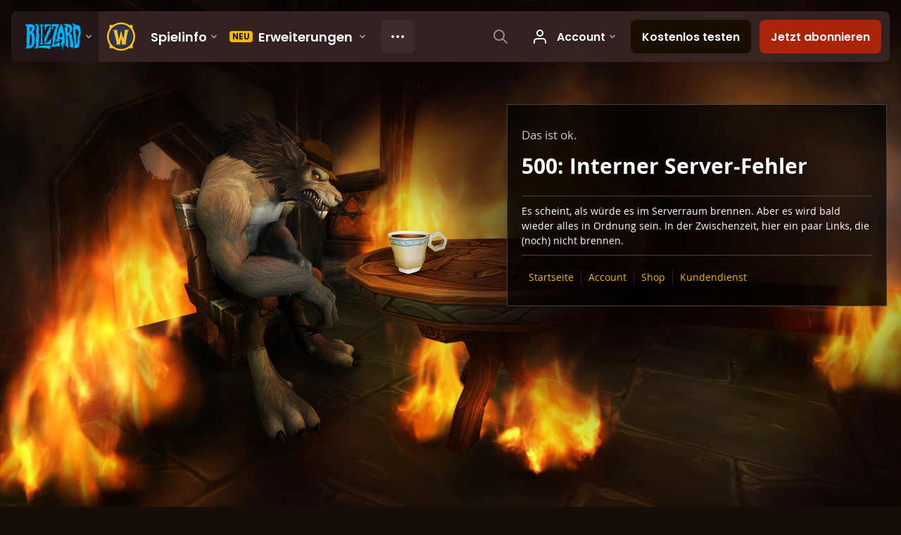

--- FILE ---
content_type: text/html; charset=utf-8
request_url: https://worldofwarcraft.blizzard.com/de-de/character/eu/Antonidas/Snuglywugly
body_size: 73749
content:
<!DOCTYPE html><html lang="de-DE"><head><script type="text/javascript" src="https://assets-bwa.worldofwarcraft.blizzard.com/base-web-components.dbefbe4d9d8567c87d35.js"></script><title>Snuglywugly - Charakter</title><script>var optimizelyEnabled = false;
try {
  optimizelyEnabled = JSON.parse('true');
} catch (err) {
  console.log(err);
}
</script><script>var optimizelyLoaded = (function () {
  var OPTIMIZELY_AGENT_LOADED_EVENT = 'OptimizelyWebLoaded';
  var OPTIMIZELY_FULLSTACK_DATAFILE_LOADED_EVENT = 'OptimizelyFullstackDataFileLoaded';

  function initOptimizely() {
    var agentScript = document.createElement('script');
    agentScript.src = 'https://cdn.optimizely.com/js/8521175242.js';
    agentScript.onload = function () {
      optimizelyLoaded = true;
      trigger(OPTIMIZELY_AGENT_LOADED_EVENT);
    };
    document.head.appendChild(agentScript);

    var optimizelySdkKey = '';
    var optimizelySdkEnabled = false;
    try {
      optimizelySdkEnabled = JSON.parse('true');
    } catch (err) {
      console.log(err);
    }
    if (optimizelySdkKey && optimizelySdkEnabled) {
      var dataFileScript = document.createElement('script');
      dataFileScript.src = 'https://cdn.optimizely.com/datafiles/' + optimizelySdkKey + '.json/tag.js';
      dataFileScript.onload = function () {
        trigger(OPTIMIZELY_FULLSTACK_DATAFILE_LOADED_EVENT);
      };
      document.head.appendChild(dataFileScript);
    }
  }

  var optimizelyLoaded = false;
  var COOKIE_CONSENT_EVENT = 'CookieConsentChange';
  var cookieConsentChangeEventListener = window.addEventListener(COOKIE_CONSENT_EVENT, function () {
    if (BlzCookieConsent.isPerformanceStorageAllowed()) {
      initOptimizely();
    }
    window.removeEventListener(COOKIE_CONSENT_EVENT, cookieConsentChangeEventListener);
  });

  return function () {
    return optimizelyLoaded;
  };
})();</script><meta name="viewport" content="width=device-width, initial-scale=1, maximum-scale=1, user-scalable=no"><meta http-equiv="X-UA-Compatible" content="IE=edge"><meta name="referrer" content="no-referrer-when-downgrade"><meta name="description" content="Snuglywugly (Antonidas) - 80 Zwerg Windläufer Mönch, GsST 662"/><meta property="fb:app_id" content="175314325675"/><meta property="og:site_name" content="World of Warcraft"/><meta property="og:title" content="Snuglywugly - Charakter - WoW"/><meta property="og:image" content="https://render.worldofwarcraft.com/eu/character/antonidas/60/169842236-inset.jpg"/><meta property="og:description" content="Snuglywugly (Antonidas) - 80 Zwerg Windläufer Mönch, GsST 662"/><meta property="og:url" content="https://worldofwarcraft.blizzard.com/de-de/character/eu/Antonidas/Snuglywugly"/><meta name="twitter:card" content="summary"/><meta name="twitter:site" content="@warcraft"/><link rel="icon" type="image/x-icon" href="https://assets-bwa.worldofwarcraft.blizzard.com/static/wow-icon-32x32.1a38d7c1c3d8df560d53f5c2ad5442c0401edf83.png"><script>(function (w, d, s, l, i) {
  w[l] = w[l] || [];
  w[l].push({ 'gtm.start': new Date().getTime(), event: 'gtm.js' });
  var f = d.getElementsByTagName(s)[0],
    j = d.createElement(s),
    dl = l != 'dataLayer' ? '&l=' + l : '';
  j.async = true;
  j.src = 'https://www.googletagmanager.com/gtm.js?id=' + i + dl;
  f.parentNode.insertBefore(j, f);
})(window, document, 'script', 'dataLayer', 'GTM-TVHPB9J');
</script><link rel="stylesheet" type="text/css" media="screen" href="https://assets-bwa.worldofwarcraft.blizzard.com/css/index.5fb341f96f711dd4ade2aee0e1c3769e630f5849.css"><script>window.__WOW_UI_PUBLIC_PATH__ = 'https://assets-bwa.worldofwarcraft.blizzard.com/';</script><script src="https://assets-bwa.worldofwarcraft.blizzard.com/core.de93880c4434234a2e93.js"></script><script type="text/javascript" id="character-profile-mount-initial-state">var characterProfileInitialState = {"character":{"achievement":14870,"avatar":{"url":"https://render.worldofwarcraft.com/eu/character/antonidas/60/169842236-avatar.jpg"},"averageItemLevel":662,"bust":{"url":"https://render.worldofwarcraft.com/eu/character/antonidas/60/169842236-inset.jpg"},"class":{"enum":"MONK","id":10,"name":"Mönch","slug":"monk"},"faction":{"enum":"ALLIANCE","id":0,"name":"Allianz","slug":"allianz"},"gear":{"back":{"armor":{"value":2093},"binding":{"name":"Wird beim Aufheben gebunden","type":"ON_ACQUIRE"},"bonus_list":[6652,11967,10355,11990,1514,10255],"context":5,"enchantments":[{"display_string":"Verzaubert: Gesang der geflügelten Anmut","enchantment_id":7403,"enchantment_slot":{"id":0,"type":"PERMANENT"}}],"id":228844,"inventory_type":{"name":"Rücken","type":"CLOAK"},"is_subclass_hidden":true,"item":{"id":228844,"key":{"href":"https://partner-eu.api.blizzard.net/GameDataService/v1/wow/item/228844?namespace=static-eu","originalHref":"https://partner-eu.api.blizzard.net/GameDataService/v1/wow/item/228844?namespace=static-11.2.7_64397-eu"}},"item_class":{"id":4,"key":{"href":"https://partner-eu.api.blizzard.net/GameDataService/v1/wow/item-class/4?namespace=static-eu","originalHref":"https://partner-eu.api.blizzard.net/GameDataService/v1/wow/item-class/4?namespace=static-11.2.7_64397-eu"},"name":"Rüstung"},"item_subclass":{"id":1,"key":{"href":"https://partner-eu.api.blizzard.net/GameDataService/v1/wow/item-class/4/item-subclass/1?namespace=static-eu","originalHref":"https://partner-eu.api.blizzard.net/GameDataService/v1/wow/item-class/4/item-subclass/1?namespace=static-11.2.7_64397-eu"},"name":"Stoff"},"level":{"display_string":"Gegenstandsstufe 665","value":665},"media":{"content":{"assets":[{"key":"icon","value":"https://render.worldofwarcraft.com/eu/icons/56/inv_cape_special_mechanicalflyer_d_01.jpg"}],"data_region":{"value":"eu"}},"id":228844,"key":{"href":"https://partner-eu.api.blizzard.net/GameDataService/v1/wow/media/item/228844?namespace=static-eu","originalHref":"https://partner-eu.api.blizzard.net/GameDataService/v1/wow/media/item/228844?namespace=static-11.2.7_64397-eu"}},"modified_appearance_id":224798,"name":"Flugsack des Testpiloten","name_description":{"color":{"a":1,"b":0,"g":255,"r":0},"display_string":"Heroisch"},"quality":{"name":"Episch","type":"EPIC"},"quantity":1,"requirements":{"level":{"display_string":"Benötigt Stufe 80","value":80}},"sell_price":{"display_strings":{"copper":"96","gold":"77","header":"Verkaufspreis:","silver":"55"},"value":775596},"slot":{"name":"Rücken","type":"BACK"},"spells":[{"description":"Benutzen: Erhöht die Bewegungsgeschwindigkeit um 150% und ermöglicht es, über das Wasser zu gleiten. Der Effekt nimmt im Verlauf von 1 Sek. schnell ab. (2 Min. Abklingzeit)","spell":{"id":471383,"key":{"href":"https://partner-eu.api.blizzard.net/GameDataService/v1/wow/spell/471383?namespace=static-eu","originalHref":"https://partner-eu.api.blizzard.net/GameDataService/v1/wow/spell/471383?namespace=static-11.2.7_64397-eu"},"name":"Flugsack des Testpiloten"}}],"stats":[{"display":{"color":{"a":1,"b":255,"g":255,"r":255},"display_string":"+2.719 Beweglichkeit"},"type":{"name":"Beweglichkeit","type":"AGILITY"},"value":2719},{"display":{"color":{"a":1,"b":128,"g":128,"r":128},"display_string":"+2.719 Intelligenz"},"is_negated":true,"type":{"name":"Intelligenz","type":"INTELLECT"},"value":2719},{"display":{"color":{"a":1,"b":128,"g":128,"r":128},"display_string":"+2.719 Stärke"},"is_negated":true,"type":{"name":"Stärke","type":"STRENGTH"},"value":2719},{"display":{"color":{"a":1,"b":255,"g":255,"r":255},"display_string":"+19.079 Ausdauer"},"type":{"name":"Ausdauer","type":"STAMINA"},"value":19079},{"display":{"color":{"a":1,"b":0,"g":255,"r":0},"display_string":"+363 Tempo"},"is_equip_bonus":true,"type":{"name":"Tempo","type":"HASTE_RATING"},"value":363},{"display":{"color":{"a":1,"b":0,"g":255,"r":0},"display_string":"+909 Meisterschaft"},"is_equip_bonus":true,"type":{"name":"Meisterschaft","type":"MASTERY_RATING"},"value":909}],"transmog":{"display_string":"Transmogrifiziert zu:\nXuens Umhang","item":{"id":188633,"key":{"href":"https://partner-eu.api.blizzard.net/GameDataService/v1/wow/item/188633?namespace=static-eu","originalHref":"https://partner-eu.api.blizzard.net/GameDataService/v1/wow/item/188633?namespace=static-11.2.7_64397-eu"},"name":"Xuens Umhang"}}},"chest":{"armor":{"value":5228},"binding":{"name":"Wird beim Aufheben gebunden","type":"ON_ACQUIRE"},"bonus_list":[6652,10390,12178,11958,11990,1514,10255],"context":16,"durability":{"display_string":"Haltbarkeit 159 / 165","value":159},"enchantments":[{"display_string":"Verzaubert: Kristallines Strahlen","enchantment_id":7364,"enchantment_slot":{"id":0,"type":"PERMANENT"}}],"id":229301,"inventory_type":{"name":"Brust","type":"CHEST"},"item":{"id":229301,"key":{"href":"https://partner-eu.api.blizzard.net/GameDataService/v1/wow/item/229301?namespace=static-eu","originalHref":"https://partner-eu.api.blizzard.net/GameDataService/v1/wow/item/229301?namespace=static-11.2.7_64397-eu"}},"item_class":{"id":4,"key":{"href":"https://partner-eu.api.blizzard.net/GameDataService/v1/wow/item-class/4?namespace=static-eu","originalHref":"https://partner-eu.api.blizzard.net/GameDataService/v1/wow/item-class/4?namespace=static-11.2.7_64397-eu"},"name":"Rüstung"},"item_subclass":{"id":2,"key":{"href":"https://partner-eu.api.blizzard.net/GameDataService/v1/wow/item-class/4/item-subclass/2?namespace=static-eu","originalHref":"https://partner-eu.api.blizzard.net/GameDataService/v1/wow/item-class/4/item-subclass/2?namespace=static-11.2.7_64397-eu"},"name":"Leder"},"level":{"display_string":"Gegenstandsstufe 665","value":665},"media":{"content":{"assets":[{"key":"icon","value":"https://render.worldofwarcraft.com/eu/icons/56/inv_chest_leather_raidmonkgoblin_d_01.jpg"}],"data_region":{"value":"eu"}},"id":229301,"key":{"href":"https://partner-eu.api.blizzard.net/GameDataService/v1/wow/media/item/229301?namespace=static-eu","originalHref":"https://partner-eu.api.blizzard.net/GameDataService/v1/wow/media/item/229301?namespace=static-11.2.7_64397-eu"}},"modified_appearance_id":226020,"name":"Tintenspulen der zeitlosen Schlange","name_description":{"color":{"a":1,"b":0,"g":255,"r":0},"display_string":"Mythisch+"},"quality":{"name":"Episch","type":"EPIC"},"quantity":1,"requirements":{"level":{"display_string":"Benötigt Stufe 80","value":80},"playable_classes":{"display_string":"Klassen: Mönch","links":[{"id":10,"key":{"href":"https://partner-eu.api.blizzard.net/GameDataService/v1/wow/playable-class/10?namespace=static-eu","originalHref":"https://partner-eu.api.blizzard.net/GameDataService/v1/wow/playable-class/10?namespace=static-11.2.7_64397-eu"},"name":"Mönch"}]}},"sell_price":{"display_strings":{"copper":"72","gold":"105","header":"Verkaufspreis:","silver":"53"},"value":1055372},"set":{"display_string":"Voraussicht der zeitlosen Schlange (4/5)","effects":[{"display_string":"Set: Eure Zauber und Fähigkeiten haben eine Chance, eine Siegesserie! zu aktivieren, die den Schaden von 'Tritt der aufgehenden Sonne' und 'Wirbelnder Kranichtritt' um 3% erhöht und bis zu 10-mal stapelbar ist. 'Tritt der aufgehenden Sonne' und 'Wirbelnder Kranichtritt' haben eine Chance von 15%, Eure Siegesserie! zu entfernen.","is_active":true,"required_count":2},{"display_string":"Set: Eure Fähigkeit 'Furorfäuste' wendet 1 Stapel von Siegesserie! an, wenn sie beim Einsatz vollständig kanalisiert wurde. Der Schaden Eures nächsten Einsatzes von 'Furorfäuste' wird pro Stapel um 8% erhöht, wenn Siegesserie! entfernt wird.\r\n\r\nEure Siegesserie! wird immer entfernt, wenn die maximale Anzahl an Stapeln erreicht ist.","is_active":true,"required_count":4}],"item_set":{"id":1873,"key":{"href":"https://partner-eu.api.blizzard.net/GameDataService/v1/wow/item-set/1873?namespace=static-eu","originalHref":"https://partner-eu.api.blizzard.net/GameDataService/v1/wow/item-set/1873?namespace=static-11.2.7_64397-eu"},"name":"Voraussicht der zeitlosen Schlange"},"items":[{"is_equipped":true,"item":{"id":229301,"key":{"href":"https://partner-eu.api.blizzard.net/GameDataService/v1/wow/item/229301?namespace=static-eu","originalHref":"https://partner-eu.api.blizzard.net/GameDataService/v1/wow/item/229301?namespace=static-11.2.7_64397-eu"},"name":"Tintenspulen der zeitlosen Schlange"}},{"is_equipped":true,"item":{"id":229299,"key":{"href":"https://partner-eu.api.blizzard.net/GameDataService/v1/wow/item/229299?namespace=static-eu","originalHref":"https://partner-eu.api.blizzard.net/GameDataService/v1/wow/item/229299?namespace=static-11.2.7_64397-eu"},"name":"Handschützer der zeitlosen Schlange"}},{"is_equipped":true,"item":{"id":229298,"key":{"href":"https://partner-eu.api.blizzard.net/GameDataService/v1/wow/item/229298?namespace=static-eu","originalHref":"https://partner-eu.api.blizzard.net/GameDataService/v1/wow/item/229298?namespace=static-11.2.7_64397-eu"},"name":"Mähne der zeitlosen Schlange"}},{"item":{"id":229297,"key":{"href":"https://partner-eu.api.blizzard.net/GameDataService/v1/wow/item/229297?namespace=static-eu","originalHref":"https://partner-eu.api.blizzard.net/GameDataService/v1/wow/item/229297?namespace=static-11.2.7_64397-eu"},"name":"Gamaschen der zeitlosen Schlange"}},{"is_equipped":true,"item":{"id":229296,"key":{"href":"https://partner-eu.api.blizzard.net/GameDataService/v1/wow/item/229296?namespace=static-eu","originalHref":"https://partner-eu.api.blizzard.net/GameDataService/v1/wow/item/229296?namespace=static-11.2.7_64397-eu"},"name":"Schulterpolster der zeitlosen Schlange"}}]},"slot":{"name":"Brust","type":"CHEST"},"stats":[{"display":{"color":{"a":1,"b":255,"g":255,"r":255},"display_string":"+4.835 Beweglichkeit"},"type":{"name":"Beweglichkeit","type":"AGILITY"},"value":4835},{"display":{"color":{"a":1,"b":128,"g":128,"r":128},"display_string":"+4.835 Intelligenz"},"is_negated":true,"type":{"name":"Intelligenz","type":"INTELLECT"},"value":4835},{"display":{"color":{"a":1,"b":255,"g":255,"r":255},"display_string":"+33.918 Ausdauer"},"type":{"name":"Ausdauer","type":"STAMINA"},"value":33918},{"display":{"color":{"a":1,"b":0,"g":255,"r":0},"display_string":"+719 Kritischer Trefferwert"},"is_equip_bonus":true,"type":{"name":"Kritischer Trefferwert","type":"CRIT_RATING"},"value":719},{"display":{"color":{"a":1,"b":0,"g":255,"r":0},"display_string":"+1.542 Tempo"},"is_equip_bonus":true,"type":{"name":"Tempo","type":"HASTE_RATING"},"value":1542}],"transmog":{"display_string":"Transmogrifiziert zu:\nXuens Tunika","item":{"id":188572,"key":{"href":"https://partner-eu.api.blizzard.net/GameDataService/v1/wow/item/188572?namespace=static-eu","originalHref":"https://partner-eu.api.blizzard.net/GameDataService/v1/wow/item/188572?namespace=static-11.2.7_64397-eu"},"name":"Xuens Tunika"}}},"foot":{"armor":{"value":3268},"binding":{"name":"Wird beim Aufheben gebunden","type":"ON_ACQUIRE"},"bonus_list":[10390,6652,11964,10383,11990,9974,10255],"context":33,"durability":{"display_string":"Haltbarkeit 79 / 80","value":79},"enchantments":[{"display_string":"Verzaubert: Marsch des Verteidigers","enchantment_id":7424,"enchantment_slot":{"id":0,"type":"PERMANENT"}}],"id":178797,"inventory_type":{"name":"Füße","type":"FEET"},"item":{"id":178797,"key":{"href":"https://partner-eu.api.blizzard.net/GameDataService/v1/wow/item/178797?namespace=static-eu","originalHref":"https://partner-eu.api.blizzard.net/GameDataService/v1/wow/item/178797?namespace=static-11.2.7_64397-eu"}},"item_class":{"id":4,"key":{"href":"https://partner-eu.api.blizzard.net/GameDataService/v1/wow/item-class/4?namespace=static-eu","originalHref":"https://partner-eu.api.blizzard.net/GameDataService/v1/wow/item-class/4?namespace=static-11.2.7_64397-eu"},"name":"Rüstung"},"item_subclass":{"id":2,"key":{"href":"https://partner-eu.api.blizzard.net/GameDataService/v1/wow/item-class/4/item-subclass/2?namespace=static-eu","originalHref":"https://partner-eu.api.blizzard.net/GameDataService/v1/wow/item-class/4/item-subclass/2?namespace=static-11.2.7_64397-eu"},"name":"Leder"},"level":{"display_string":"Gegenstandsstufe 665","value":665},"media":{"content":{"assets":[{"key":"icon","value":"https://render.worldofwarcraft.com/eu/icons/56/inv_boot_leather_oribosdungeon_c_01.jpg"}],"data_region":{"value":"eu"}},"id":178797,"key":{"href":"https://partner-eu.api.blizzard.net/GameDataService/v1/wow/media/item/178797?namespace=static-eu","originalHref":"https://partner-eu.api.blizzard.net/GameDataService/v1/wow/media/item/178797?namespace=static-11.2.7_64397-eu"}},"modified_appearance_id":111505,"name":"Fußpolster des bezwungenen Thronräubers","name_description":{"color":{"a":1,"b":0,"g":255,"r":0},"display_string":"Mythisch+"},"quality":{"name":"Episch","type":"EPIC"},"quantity":1,"requirements":{"level":{"display_string":"Benötigt Stufe 80","value":80}},"sell_price":{"display_strings":{"copper":"31","gold":"77","header":"Verkaufspreis:","silver":"58"},"value":775831},"slot":{"name":"Füße","type":"FEET"},"stats":[{"display":{"color":{"a":1,"b":255,"g":255,"r":255},"display_string":"+3.626 Beweglichkeit"},"type":{"name":"Beweglichkeit","type":"AGILITY"},"value":3626},{"display":{"color":{"a":1,"b":128,"g":128,"r":128},"display_string":"+3.626 Intelligenz"},"is_negated":true,"type":{"name":"Intelligenz","type":"INTELLECT"},"value":3626},{"display":{"color":{"a":1,"b":255,"g":255,"r":255},"display_string":"+25.439 Ausdauer"},"type":{"name":"Ausdauer","type":"STAMINA"},"value":25439},{"display":{"color":{"a":1,"b":0,"g":255,"r":0},"display_string":"+703 Kritischer Trefferwert"},"is_equip_bonus":true,"type":{"name":"Kritischer Trefferwert","type":"CRIT_RATING"},"value":703},{"display":{"color":{"a":1,"b":0,"g":255,"r":0},"display_string":"+993 Tempo"},"is_equip_bonus":true,"type":{"name":"Tempo","type":"HASTE_RATING"},"value":993}],"transmog":{"display_string":"Transmogrifiziert zu:\nXuens Fußpolster","item":{"id":188579,"key":{"href":"https://partner-eu.api.blizzard.net/GameDataService/v1/wow/item/188579?namespace=static-eu","originalHref":"https://partner-eu.api.blizzard.net/GameDataService/v1/wow/item/188579?namespace=static-11.2.7_64397-eu"},"name":"Xuens Fußpolster"}}},"hand":{"armor":{"value":2883},"binding":{"name":"Wird beim Aufheben gebunden","type":"ON_ACQUIRE"},"bonus_list":[6652,11991,10390,12179,11959,1511],"context":35,"durability":{"display_string":"Haltbarkeit 55 / 55","value":55},"id":229299,"inventory_type":{"name":"Hände","type":"HAND"},"item":{"id":229299,"key":{"href":"https://partner-eu.api.blizzard.net/GameDataService/v1/wow/item/229299?namespace=static-eu","originalHref":"https://partner-eu.api.blizzard.net/GameDataService/v1/wow/item/229299?namespace=static-11.2.7_64397-eu"}},"item_class":{"id":4,"key":{"href":"https://partner-eu.api.blizzard.net/GameDataService/v1/wow/item-class/4?namespace=static-eu","originalHref":"https://partner-eu.api.blizzard.net/GameDataService/v1/wow/item-class/4?namespace=static-11.2.7_64397-eu"},"name":"Rüstung"},"item_subclass":{"id":2,"key":{"href":"https://partner-eu.api.blizzard.net/GameDataService/v1/wow/item-class/4/item-subclass/2?namespace=static-eu","originalHref":"https://partner-eu.api.blizzard.net/GameDataService/v1/wow/item-class/4/item-subclass/2?namespace=static-11.2.7_64397-eu"},"name":"Leder"},"level":{"display_string":"Gegenstandsstufe 662","value":662},"media":{"content":{"assets":[{"key":"icon","value":"https://render.worldofwarcraft.com/eu/icons/56/inv_glove_leather_raidmonkgoblin_d_01.jpg"}],"data_region":{"value":"eu"}},"id":229299,"key":{"href":"https://partner-eu.api.blizzard.net/GameDataService/v1/wow/media/item/229299?namespace=static-eu","originalHref":"https://partner-eu.api.blizzard.net/GameDataService/v1/wow/media/item/229299?namespace=static-11.2.7_64397-eu"}},"modified_appearance_id":225996,"name":"Handschützer der zeitlosen Schlange","name_description":{"color":{"a":1,"b":0,"g":255,"r":0},"display_string":"Mythisch+"},"quality":{"name":"Episch","type":"EPIC"},"quantity":1,"requirements":{"level":{"display_string":"Benötigt Stufe 80","value":80},"playable_classes":{"display_string":"Klassen: Mönch","links":[{"id":10,"key":{"href":"https://partner-eu.api.blizzard.net/GameDataService/v1/wow/playable-class/10?namespace=static-eu","originalHref":"https://partner-eu.api.blizzard.net/GameDataService/v1/wow/playable-class/10?namespace=static-11.2.7_64397-eu"},"name":"Mönch"}]}},"sell_price":{"display_strings":{"copper":"63","gold":"52","header":"Verkaufspreis:","silver":"54"},"value":525463},"set":{"display_string":"Voraussicht der zeitlosen Schlange (4/5)","effects":[{"display_string":"Set: Eure Zauber und Fähigkeiten haben eine Chance, eine Siegesserie! zu aktivieren, die den Schaden von 'Tritt der aufgehenden Sonne' und 'Wirbelnder Kranichtritt' um 3% erhöht und bis zu 10-mal stapelbar ist. 'Tritt der aufgehenden Sonne' und 'Wirbelnder Kranichtritt' haben eine Chance von 15%, Eure Siegesserie! zu entfernen.","is_active":true,"required_count":2},{"display_string":"Set: Eure Fähigkeit 'Furorfäuste' wendet 1 Stapel von Siegesserie! an, wenn sie beim Einsatz vollständig kanalisiert wurde. Der Schaden Eures nächsten Einsatzes von 'Furorfäuste' wird pro Stapel um 8% erhöht, wenn Siegesserie! entfernt wird.\r\n\r\nEure Siegesserie! wird immer entfernt, wenn die maximale Anzahl an Stapeln erreicht ist.","is_active":true,"required_count":4}],"item_set":{"id":1873,"key":{"href":"https://partner-eu.api.blizzard.net/GameDataService/v1/wow/item-set/1873?namespace=static-eu","originalHref":"https://partner-eu.api.blizzard.net/GameDataService/v1/wow/item-set/1873?namespace=static-11.2.7_64397-eu"},"name":"Voraussicht der zeitlosen Schlange"},"items":[{"is_equipped":true,"item":{"id":229301,"key":{"href":"https://partner-eu.api.blizzard.net/GameDataService/v1/wow/item/229301?namespace=static-eu","originalHref":"https://partner-eu.api.blizzard.net/GameDataService/v1/wow/item/229301?namespace=static-11.2.7_64397-eu"},"name":"Tintenspulen der zeitlosen Schlange"}},{"is_equipped":true,"item":{"id":229299,"key":{"href":"https://partner-eu.api.blizzard.net/GameDataService/v1/wow/item/229299?namespace=static-eu","originalHref":"https://partner-eu.api.blizzard.net/GameDataService/v1/wow/item/229299?namespace=static-11.2.7_64397-eu"},"name":"Handschützer der zeitlosen Schlange"}},{"is_equipped":true,"item":{"id":229298,"key":{"href":"https://partner-eu.api.blizzard.net/GameDataService/v1/wow/item/229298?namespace=static-eu","originalHref":"https://partner-eu.api.blizzard.net/GameDataService/v1/wow/item/229298?namespace=static-11.2.7_64397-eu"},"name":"Mähne der zeitlosen Schlange"}},{"item":{"id":229297,"key":{"href":"https://partner-eu.api.blizzard.net/GameDataService/v1/wow/item/229297?namespace=static-eu","originalHref":"https://partner-eu.api.blizzard.net/GameDataService/v1/wow/item/229297?namespace=static-11.2.7_64397-eu"},"name":"Gamaschen der zeitlosen Schlange"}},{"is_equipped":true,"item":{"id":229296,"key":{"href":"https://partner-eu.api.blizzard.net/GameDataService/v1/wow/item/229296?namespace=static-eu","originalHref":"https://partner-eu.api.blizzard.net/GameDataService/v1/wow/item/229296?namespace=static-11.2.7_64397-eu"},"name":"Schulterpolster der zeitlosen Schlange"}}]},"slot":{"name":"Hände","type":"HANDS"},"stats":[{"display":{"color":{"a":1,"b":255,"g":255,"r":255},"display_string":"+3.526 Beweglichkeit"},"type":{"name":"Beweglichkeit","type":"AGILITY"},"value":3526},{"display":{"color":{"a":1,"b":128,"g":128,"r":128},"display_string":"+3.526 Intelligenz"},"is_negated":true,"type":{"name":"Intelligenz","type":"INTELLECT"},"value":3526},{"display":{"color":{"a":1,"b":255,"g":255,"r":255},"display_string":"+24.483 Ausdauer"},"type":{"name":"Ausdauer","type":"STAMINA"},"value":24483},{"display":{"color":{"a":1,"b":0,"g":255,"r":0},"display_string":"+1.141 Tempo"},"is_equip_bonus":true,"type":{"name":"Tempo","type":"HASTE_RATING"},"value":1141},{"display":{"color":{"a":1,"b":0,"g":255,"r":0},"display_string":"+535 Vielseitigkeit"},"is_equip_bonus":true,"type":{"name":"Vielseitigkeit","type":"VERSATILITY"},"value":535}],"transmog":{"display_string":"Transmogrifiziert zu:\nXuens Stulpen","item":{"id":188573,"key":{"href":"https://partner-eu.api.blizzard.net/GameDataService/v1/wow/item/188573?namespace=static-eu","originalHref":"https://partner-eu.api.blizzard.net/GameDataService/v1/wow/item/188573?namespace=static-11.2.7_64397-eu"},"name":"Xuens Stulpen"}}},"head":{"armor":{"value":3921},"binding":{"name":"Wird beim Aufheben gebunden","type":"ON_ACQUIRE"},"bonus_list":[11960,10390,6652,12176,12178,11990,1514,10255],"context":35,"durability":{"display_string":"Haltbarkeit 95 / 100","value":95},"id":229298,"inventory_type":{"name":"Kopf","type":"HEAD"},"item":{"id":229298,"key":{"href":"https://partner-eu.api.blizzard.net/GameDataService/v1/wow/item/229298?namespace=static-eu","originalHref":"https://partner-eu.api.blizzard.net/GameDataService/v1/wow/item/229298?namespace=static-11.2.7_64397-eu"}},"item_class":{"id":4,"key":{"href":"https://partner-eu.api.blizzard.net/GameDataService/v1/wow/item-class/4?namespace=static-eu","originalHref":"https://partner-eu.api.blizzard.net/GameDataService/v1/wow/item-class/4?namespace=static-11.2.7_64397-eu"},"name":"Rüstung"},"item_subclass":{"id":2,"key":{"href":"https://partner-eu.api.blizzard.net/GameDataService/v1/wow/item-class/4/item-subclass/2?namespace=static-eu","originalHref":"https://partner-eu.api.blizzard.net/GameDataService/v1/wow/item-class/4/item-subclass/2?namespace=static-11.2.7_64397-eu"},"name":"Leder"},"level":{"display_string":"Gegenstandsstufe 665","value":665},"media":{"content":{"assets":[{"key":"icon","value":"https://render.worldofwarcraft.com/eu/icons/56/inv_helm_leather_raidmonkgoblin_d_01.jpg"}],"data_region":{"value":"eu"}},"id":229298,"key":{"href":"https://partner-eu.api.blizzard.net/GameDataService/v1/wow/media/item/229298?namespace=static-eu","originalHref":"https://partner-eu.api.blizzard.net/GameDataService/v1/wow/media/item/229298?namespace=static-11.2.7_64397-eu"}},"modified_appearance_id":225984,"name":"Mähne der zeitlosen Schlange","name_description":{"color":{"a":1,"b":0,"g":255,"r":0},"display_string":"Mythisch+"},"quality":{"name":"Episch","type":"EPIC"},"quantity":1,"requirements":{"level":{"display_string":"Benötigt Stufe 80","value":80},"playable_classes":{"display_string":"Klassen: Mönch","links":[{"id":10,"key":{"href":"https://partner-eu.api.blizzard.net/GameDataService/v1/wow/playable-class/10?namespace=static-eu","originalHref":"https://partner-eu.api.blizzard.net/GameDataService/v1/wow/playable-class/10?namespace=static-11.2.7_64397-eu"},"name":"Mönch"}]}},"sell_price":{"display_strings":{"copper":"19","gold":"78","header":"Verkaufspreis:","silver":"13"},"value":781319},"set":{"display_string":"Voraussicht der zeitlosen Schlange (4/5)","effects":[{"display_string":"Set: Eure Zauber und Fähigkeiten haben eine Chance, eine Siegesserie! zu aktivieren, die den Schaden von 'Tritt der aufgehenden Sonne' und 'Wirbelnder Kranichtritt' um 3% erhöht und bis zu 10-mal stapelbar ist. 'Tritt der aufgehenden Sonne' und 'Wirbelnder Kranichtritt' haben eine Chance von 15%, Eure Siegesserie! zu entfernen.","is_active":true,"required_count":2},{"display_string":"Set: Eure Fähigkeit 'Furorfäuste' wendet 1 Stapel von Siegesserie! an, wenn sie beim Einsatz vollständig kanalisiert wurde. Der Schaden Eures nächsten Einsatzes von 'Furorfäuste' wird pro Stapel um 8% erhöht, wenn Siegesserie! entfernt wird.\r\n\r\nEure Siegesserie! wird immer entfernt, wenn die maximale Anzahl an Stapeln erreicht ist.","is_active":true,"required_count":4}],"item_set":{"id":1873,"key":{"href":"https://partner-eu.api.blizzard.net/GameDataService/v1/wow/item-set/1873?namespace=static-eu","originalHref":"https://partner-eu.api.blizzard.net/GameDataService/v1/wow/item-set/1873?namespace=static-11.2.7_64397-eu"},"name":"Voraussicht der zeitlosen Schlange"},"items":[{"is_equipped":true,"item":{"id":229301,"key":{"href":"https://partner-eu.api.blizzard.net/GameDataService/v1/wow/item/229301?namespace=static-eu","originalHref":"https://partner-eu.api.blizzard.net/GameDataService/v1/wow/item/229301?namespace=static-11.2.7_64397-eu"},"name":"Tintenspulen der zeitlosen Schlange"}},{"is_equipped":true,"item":{"id":229299,"key":{"href":"https://partner-eu.api.blizzard.net/GameDataService/v1/wow/item/229299?namespace=static-eu","originalHref":"https://partner-eu.api.blizzard.net/GameDataService/v1/wow/item/229299?namespace=static-11.2.7_64397-eu"},"name":"Handschützer der zeitlosen Schlange"}},{"is_equipped":true,"item":{"id":229298,"key":{"href":"https://partner-eu.api.blizzard.net/GameDataService/v1/wow/item/229298?namespace=static-eu","originalHref":"https://partner-eu.api.blizzard.net/GameDataService/v1/wow/item/229298?namespace=static-11.2.7_64397-eu"},"name":"Mähne der zeitlosen Schlange"}},{"item":{"id":229297,"key":{"href":"https://partner-eu.api.blizzard.net/GameDataService/v1/wow/item/229297?namespace=static-eu","originalHref":"https://partner-eu.api.blizzard.net/GameDataService/v1/wow/item/229297?namespace=static-11.2.7_64397-eu"},"name":"Gamaschen der zeitlosen Schlange"}},{"is_equipped":true,"item":{"id":229296,"key":{"href":"https://partner-eu.api.blizzard.net/GameDataService/v1/wow/item/229296?namespace=static-eu","originalHref":"https://partner-eu.api.blizzard.net/GameDataService/v1/wow/item/229296?namespace=static-11.2.7_64397-eu"},"name":"Schulterpolster der zeitlosen Schlange"}}]},"slot":{"name":"Kopf","type":"HEAD"},"stats":[{"display":{"color":{"a":1,"b":255,"g":255,"r":255},"display_string":"+4.835 Beweglichkeit"},"type":{"name":"Beweglichkeit","type":"AGILITY"},"value":4835},{"display":{"color":{"a":1,"b":128,"g":128,"r":128},"display_string":"+4.835 Intelligenz"},"is_negated":true,"type":{"name":"Intelligenz","type":"INTELLECT"},"value":4835},{"display":{"color":{"a":1,"b":255,"g":255,"r":255},"display_string":"+33.918 Ausdauer"},"type":{"name":"Ausdauer","type":"STAMINA"},"value":33918},{"display":{"color":{"a":1,"b":0,"g":255,"r":0},"display_string":"+713 Tempo"},"is_equip_bonus":true,"type":{"name":"Tempo","type":"HASTE_RATING"},"value":713},{"display":{"color":{"a":1,"b":0,"g":255,"r":0},"display_string":"+1.548 Meisterschaft"},"is_equip_bonus":true,"type":{"name":"Meisterschaft","type":"MASTERY_RATING"},"value":1548}],"transmog":{"display_string":"Transmogrifiziert zu:\nXuens Helm","item":{"id":188574,"key":{"href":"https://partner-eu.api.blizzard.net/GameDataService/v1/wow/item/188574?namespace=static-eu","originalHref":"https://partner-eu.api.blizzard.net/GameDataService/v1/wow/item/188574?namespace=static-11.2.7_64397-eu"},"name":"Xuens Helm"}}},"leftFinger":{"binding":{"name":"Wird beim Aufheben gebunden","type":"ON_ACQUIRE"},"bonus_list":[6652,10395,10392,10354,11984,1507,10255],"context":3,"description":"Ich werde Euch keine detaillierte Auflistung aller Geschäfte geben, die ich übernommen, aufgebaut, verkauft oder in den Ruin getrieben habe. Ich habe gewonnen: mehr nicht. Ich habe alles gewonnen, was ich wollte.","enchantments":[{"display_string":"Verzaubert: Verfluchter kritischer Treffer","enchantment_id":7470,"enchantment_slot":{"id":0,"type":"PERMANENT"}}],"id":231265,"inventory_type":{"name":"Finger","type":"FINGER"},"is_subclass_hidden":true,"item":{"id":231265,"key":{"href":"https://partner-eu.api.blizzard.net/GameDataService/v1/wow/item/231265?namespace=static-eu","originalHref":"https://partner-eu.api.blizzard.net/GameDataService/v1/wow/item/231265?namespace=static-11.2.7_64397-eu"}},"item_class":{"id":4,"key":{"href":"https://partner-eu.api.blizzard.net/GameDataService/v1/wow/item-class/4?namespace=static-eu","originalHref":"https://partner-eu.api.blizzard.net/GameDataService/v1/wow/item-class/4?namespace=static-11.2.7_64397-eu"},"name":"Rüstung"},"item_subclass":{"id":0,"key":{"href":"https://partner-eu.api.blizzard.net/GameDataService/v1/wow/item-class/4/item-subclass/0?namespace=static-eu","originalHref":"https://partner-eu.api.blizzard.net/GameDataService/v1/wow/item-class/4/item-subclass/0?namespace=static-11.2.7_64397-eu"},"name":"Verschiedenes"},"level":{"display_string":"Gegenstandsstufe 658","value":658},"media":{"content":{"assets":[{"key":"icon","value":"https://render.worldofwarcraft.com/eu/icons/56/inv_jewelry_ring_63.jpg"}],"data_region":{"value":"eu"}},"id":231265,"key":{"href":"https://partner-eu.api.blizzard.net/GameDataService/v1/wow/media/item/231265?namespace=static-eu","originalHref":"https://partner-eu.api.blizzard.net/GameDataService/v1/wow/media/item/231265?namespace=static-11.2.7_64397-eu"}},"modified_appearance_id":0,"name":"Der Jastordiamant","quality":{"name":"Episch","type":"EPIC"},"quantity":1,"requirements":{"level":{"display_string":"Benötigt Stufe 80","value":80}},"sell_price":{"display_strings":{"copper":"86","gold":"68","header":"Verkaufspreis:","silver":"37"},"value":683786},"slot":{"name":"Ring 1","type":"FINGER_1"},"spells":[{"description":"Anlegen: Erntet einmal alle 12 Sek. die Anerkennung für die Taten Eurer Verbündeten. Ihr erhaltet bis zu 10-mal 76 ihres höchsten Sekundärwerts bis kurz nach Kampfende. Es besteht eine Chance von 10%, dass Ihr auf frischer Tat erwischt werdet, wodurch Euer Verbündeter 15 Sek. lang Eure angesammelte Anerkennung erhält.","spell":{"id":1214161,"key":{"href":"https://partner-eu.api.blizzard.net/GameDataService/v1/wow/spell/1214161?namespace=static-eu","originalHref":"https://partner-eu.api.blizzard.net/GameDataService/v1/wow/spell/1214161?namespace=static-11.2.7_64397-eu"},"name":"Der Jastordiamant"}}],"stats":[{"display":{"color":{"a":1,"b":255,"g":255,"r":255},"display_string":"+17.449 Ausdauer"},"type":{"name":"Ausdauer","type":"STAMINA"},"value":17449},{"display":{"color":{"a":1,"b":0,"g":255,"r":0},"display_string":"+1.050 Tempo"},"is_equip_bonus":true,"type":{"name":"Tempo","type":"HASTE_RATING"},"value":1050},{"display":{"color":{"a":1,"b":0,"g":255,"r":0},"display_string":"+5.886 Meisterschaft"},"is_equip_bonus":true,"type":{"name":"Meisterschaft","type":"MASTERY_RATING"},"value":5886}],"unique_equipped":"Einzigartig anlegbar"},"leftTrinket":{"binding":{"name":"Wird beim Aufheben gebunden","type":"ON_ACQUIRE"},"bonus_list":[10390,6652,10383,11982,3144,10255],"context":33,"id":219308,"inventory_type":{"name":"Schmuck","type":"TRINKET"},"is_subclass_hidden":true,"item":{"id":219308,"key":{"href":"https://partner-eu.api.blizzard.net/GameDataService/v1/wow/item/219308?namespace=static-eu","originalHref":"https://partner-eu.api.blizzard.net/GameDataService/v1/wow/item/219308?namespace=static-11.2.7_64397-eu"}},"item_class":{"id":4,"key":{"href":"https://partner-eu.api.blizzard.net/GameDataService/v1/wow/item-class/4?namespace=static-eu","originalHref":"https://partner-eu.api.blizzard.net/GameDataService/v1/wow/item-class/4?namespace=static-11.2.7_64397-eu"},"name":"Rüstung"},"item_subclass":{"id":0,"key":{"href":"https://partner-eu.api.blizzard.net/GameDataService/v1/wow/item-class/4/item-subclass/0?namespace=static-eu","originalHref":"https://partner-eu.api.blizzard.net/GameDataService/v1/wow/item-class/4/item-subclass/0?namespace=static-11.2.7_64397-eu"},"name":"Verschiedenes"},"level":{"display_string":"Gegenstandsstufe 652","value":652},"media":{"content":{"assets":[{"key":"icon","value":"https://render.worldofwarcraft.com/eu/icons/56/inv_arathordungeon_signet_color1.jpg"}],"data_region":{"value":"eu"}},"id":219308,"key":{"href":"https://partner-eu.api.blizzard.net/GameDataService/v1/wow/media/item/219308?namespace=static-eu","originalHref":"https://partner-eu.api.blizzard.net/GameDataService/v1/wow/media/item/219308?namespace=static-11.2.7_64397-eu"}},"modified_appearance_id":0,"name":"Siegel des Priorats","name_description":{"color":{"a":1,"b":0,"g":255,"r":0},"display_string":"Mythisch+"},"quality":{"name":"Episch","type":"EPIC"},"quantity":1,"requirements":{"level":{"display_string":"Benötigt Stufe 80","value":80}},"sell_price":{"display_strings":{"copper":"9","gold":"86","header":"Verkaufspreis:","silver":"3"},"value":860309},"slot":{"name":"Schmuckstück 1","type":"TRINKET_1"},"spells":[{"description":"Benutzen: Erhebt Euer Siegel zum Licht und erhöht so Euren höchsten Sekundärwert 20 Sek. lang um 6.979. Eure Tat inspiriert andere Siegelträger Eurer Gruppe in der Nähe und gewährt ihnen 20 Sek. lang 184 desselben Werts. (2 Min. Abklingzeit)","spell":{"id":443531,"key":{"href":"https://partner-eu.api.blizzard.net/GameDataService/v1/wow/spell/443531?namespace=static-eu","originalHref":"https://partner-eu.api.blizzard.net/GameDataService/v1/wow/spell/443531?namespace=static-11.2.7_64397-eu"},"name":"Anstachelndes Licht"}}],"stats":[{"display":{"color":{"a":1,"b":255,"g":255,"r":255},"display_string":"+4.072 Beweglichkeit"},"type":{"name":"Beweglichkeit","type":"AGILITY"},"value":4072},{"display":{"color":{"a":1,"b":128,"g":128,"r":128},"display_string":"+4.072 Intelligenz"},"is_negated":true,"type":{"name":"Intelligenz","type":"INTELLECT"},"value":4072},{"display":{"color":{"a":1,"b":128,"g":128,"r":128},"display_string":"+4.072 Stärke"},"is_negated":true,"type":{"name":"Stärke","type":"STRENGTH"},"value":4072}],"unique_equipped":"Einzigartig anlegbar"},"leg":{"armor":{"value":4575},"binding":{"name":"Wird beim Aufheben gebunden","type":"ON_ACQUIRE"},"bonus_list":[10390,6652,11964,10383,11990,10054,10255],"context":33,"durability":{"display_string":"Haltbarkeit 117 / 120","value":117},"enchantments":[{"display_string":"Verzaubert: +837 Beweglichkeit/Stärke/Intelligenz und +805 Ausdauer","enchantment_id":7654,"enchantment_slot":{"id":0,"type":"PERMANENT"},"source_item":{"id":235336,"key":{"href":"https://partner-eu.api.blizzard.net/GameDataService/v1/wow/item/235336?namespace=static-eu","originalHref":"https://partner-eu.api.blizzard.net/GameDataService/v1/wow/item/235336?namespace=static-11.2.7_64397-eu"},"name":"Aufgeladenes Aufwertungsset"}}],"id":168968,"inventory_type":{"name":"Beine","type":"LEGS"},"item":{"id":168968,"key":{"href":"https://partner-eu.api.blizzard.net/GameDataService/v1/wow/item/168968?namespace=static-eu","originalHref":"https://partner-eu.api.blizzard.net/GameDataService/v1/wow/item/168968?namespace=static-11.2.7_64397-eu"}},"item_class":{"id":4,"key":{"href":"https://partner-eu.api.blizzard.net/GameDataService/v1/wow/item-class/4?namespace=static-eu","originalHref":"https://partner-eu.api.blizzard.net/GameDataService/v1/wow/item-class/4?namespace=static-11.2.7_64397-eu"},"name":"Rüstung"},"item_subclass":{"id":2,"key":{"href":"https://partner-eu.api.blizzard.net/GameDataService/v1/wow/item-class/4/item-subclass/2?namespace=static-eu","originalHref":"https://partner-eu.api.blizzard.net/GameDataService/v1/wow/item-class/4/item-subclass/2?namespace=static-11.2.7_64397-eu"},"name":"Leder"},"level":{"display_string":"Gegenstandsstufe 665","value":665},"media":{"content":{"assets":[{"key":"icon","value":"https://render.worldofwarcraft.com/eu/icons/56/inv_pant_leather_kultirasdungeon_c_01.jpg"}],"data_region":{"value":"eu"}},"id":168968,"key":{"href":"https://partner-eu.api.blizzard.net/GameDataService/v1/wow/media/item/168968?namespace=static-eu","originalHref":"https://partner-eu.api.blizzard.net/GameDataService/v1/wow/media/item/168968?namespace=static-11.2.7_64397-eu"}},"modified_appearance_id":104815,"name":"Flammengesengte Gamaschen","name_description":{"color":{"a":1,"b":0,"g":255,"r":0},"display_string":"Mythisch+"},"quality":{"name":"Episch","type":"EPIC"},"quantity":1,"requirements":{"level":{"display_string":"Benötigt Stufe 80","value":80}},"sell_price":{"display_strings":{"copper":"45","gold":"106","header":"Verkaufspreis:","silver":"58"},"value":1065845},"slot":{"name":"Beine","type":"LEGS"},"stats":[{"display":{"color":{"a":1,"b":255,"g":255,"r":255},"display_string":"+4.835 Beweglichkeit"},"type":{"name":"Beweglichkeit","type":"AGILITY"},"value":4835},{"display":{"color":{"a":1,"b":128,"g":128,"r":128},"display_string":"+4.835 Intelligenz"},"is_negated":true,"type":{"name":"Intelligenz","type":"INTELLECT"},"value":4835},{"display":{"color":{"a":1,"b":255,"g":255,"r":255},"display_string":"+33.918 Ausdauer"},"type":{"name":"Ausdauer","type":"STAMINA"},"value":33918},{"display":{"color":{"a":1,"b":0,"g":255,"r":0},"display_string":"+927 Tempo"},"is_equip_bonus":true,"type":{"name":"Tempo","type":"HASTE_RATING"},"value":927},{"display":{"color":{"a":1,"b":0,"g":255,"r":0},"display_string":"+1.334 Meisterschaft"},"is_equip_bonus":true,"type":{"name":"Meisterschaft","type":"MASTERY_RATING"},"value":1334}],"transmog":{"display_string":"Transmogrifiziert zu:\nXuens Beinschützer","item":{"id":188575,"key":{"href":"https://partner-eu.api.blizzard.net/GameDataService/v1/wow/item/188575?namespace=static-eu","originalHref":"https://partner-eu.api.blizzard.net/GameDataService/v1/wow/item/188575?namespace=static-11.2.7_64397-eu"},"name":"Xuens Beinschützer"}}},"neck":{"binding":{"name":"Wird beim Aufheben gebunden","type":"ON_ACQUIRE"},"bonus_list":[10421,9633,8902,10879,10396,9627,12040,10520,8960,8793,12042],"context":13,"id":215136,"inventory_type":{"name":"Hals","type":"NECK"},"is_subclass_hidden":true,"item":{"id":215136,"key":{"href":"https://partner-eu.api.blizzard.net/GameDataService/v1/wow/item/215136?namespace=static-eu","originalHref":"https://partner-eu.api.blizzard.net/GameDataService/v1/wow/item/215136?namespace=static-11.2.7_64397-eu"}},"item_class":{"id":4,"key":{"href":"https://partner-eu.api.blizzard.net/GameDataService/v1/wow/item-class/4?namespace=static-eu","originalHref":"https://partner-eu.api.blizzard.net/GameDataService/v1/wow/item-class/4?namespace=static-11.2.7_64397-eu"},"name":"Rüstung"},"item_subclass":{"id":0,"key":{"href":"https://partner-eu.api.blizzard.net/GameDataService/v1/wow/item-class/4/item-subclass/0?namespace=static-eu","originalHref":"https://partner-eu.api.blizzard.net/GameDataService/v1/wow/item-class/4/item-subclass/0?namespace=static-11.2.7_64397-eu"},"name":"Verschiedenes"},"level":{"display_string":"Gegenstandsstufe 658","value":658},"limit_category":"Einzigartig angelegt: Verziert (2)","media":{"content":{"assets":[{"key":"icon","value":"https://render.worldofwarcraft.com/eu/icons/56/inv_11_0_earthen_earthennecklace02_color1.jpg"}],"data_region":{"value":"eu"}},"id":215136,"key":{"href":"https://partner-eu.api.blizzard.net/GameDataService/v1/wow/media/item/215136?namespace=static-eu","originalHref":"https://partner-eu.api.blizzard.net/GameDataService/v1/wow/media/item/215136?namespace=static-11.2.7_64397-eu"}},"name":"Amulett der irdenen Handwerkskunst","name_description":{"color":{"a":1,"b":25,"g":255,"r":25},"display_string":"Glücksgeschmiedet"},"quality":{"name":"Episch","type":"EPIC"},"quantity":1,"sell_price":{"display_strings":{"copper":"96","gold":"16","header":"Verkaufspreis:","silver":"64"},"value":166496},"slot":{"name":"Hals","type":"NECK"},"sockets":[{"display_string":"+181 Primärwert und +0,15% kritischer Effekt pro einzigartiger Farbe an algarischen Edelsteinen","item":{"id":213743,"key":{"href":"https://partner-eu.api.blizzard.net/GameDataService/v1/wow/item/213743?namespace=static-eu","originalHref":"https://partner-eu.api.blizzard.net/GameDataService/v1/wow/item/213743?namespace=static-11.2.7_64397-eu"},"name":"Gipfelblasphemit"},"media":{"content":{"assets":[{"key":"icon","value":"https://render.worldofwarcraft.com/eu/icons/56/item_cutmetagemb.jpg"}],"data_region":{"value":"eu"}},"id":213743,"key":{"href":"https://partner-eu.api.blizzard.net/GameDataService/v1/wow/media/item/213743?namespace=static-eu","originalHref":"https://partner-eu.api.blizzard.net/GameDataService/v1/wow/media/item/213743?namespace=static-11.2.7_64397-eu"}},"socket_type":{"name":"Prismatischer Sockel","type":"PRISMATIC"}},{"display_string":"+147 Meisterschaft und +49 Tempo","item":{"id":213494,"key":{"href":"https://partner-eu.api.blizzard.net/GameDataService/v1/wow/item/213494?namespace=static-eu","originalHref":"https://partner-eu.api.blizzard.net/GameDataService/v1/wow/item/213494?namespace=static-11.2.7_64397-eu"},"name":"Schneller Onyx"},"media":{"content":{"assets":[{"key":"icon","value":"https://render.worldofwarcraft.com/eu/icons/56/inv_jewelcrafting_cutstandartgemhybrid_color2_3.jpg"}],"data_region":{"value":"eu"}},"id":213494,"key":{"href":"https://partner-eu.api.blizzard.net/GameDataService/v1/wow/media/item/213494?namespace=static-eu","originalHref":"https://partner-eu.api.blizzard.net/GameDataService/v1/wow/media/item/213494?namespace=static-11.2.7_64397-eu"}},"socket_type":{"name":"Prismatischer Sockel","type":"PRISMATIC"}}],"spells":[{"description":"Anlegen: Eure Schaden verursachenden Zauber und Fähigkeiten haben eine Chance, Eurem Ziel 140.238 Schaden zuzufügen. Die dafür verwendete Magieart basiert auf den von Euch gesockelten Edelsteinen von Khaz Algar.","spell":{"id":461177,"key":{"href":"https://partner-eu.api.blizzard.net/GameDataService/v1/wow/spell/461177?namespace=static-eu","originalHref":"https://partner-eu.api.blizzard.net/GameDataService/v1/wow/spell/461177?namespace=static-11.2.7_64397-eu"},"name":"Elementarfokuslinse"}}],"stats":[{"display":{"color":{"a":1,"b":255,"g":255,"r":255},"display_string":"+17.449 Ausdauer"},"type":{"name":"Ausdauer","type":"STAMINA"},"value":17449},{"display":{"color":{"a":1,"b":0,"g":255,"r":0},"display_string":"+3.468 Tempo"},"is_equip_bonus":true,"type":{"name":"Tempo","type":"HASTE_RATING"},"value":3468},{"display":{"color":{"a":1,"b":0,"g":255,"r":0},"display_string":"+3.468 Meisterschaft"},"is_equip_bonus":true,"type":{"name":"Meisterschaft","type":"MASTERY_RATING"},"value":3468}]},"offhand":{"binding":{"name":"Wird beim Aufheben gebunden","type":"ON_ACQUIRE"},"bonus_list":[10390,6652,10384,11990,3157,10255],"context":16,"description":"Es gibt nichts Besseres, um Zechpreller zum Zahlen zu bringen.","durability":{"display_string":"Haltbarkeit 102 / 110","value":102},"enchantments":[{"display_string":"Verzaubert: Autorität der Tiefen","enchantment_id":7460,"enchantment_slot":{"id":0,"type":"PERMANENT"}}],"id":221051,"inventory_type":{"name":"Einhändig","type":"WEAPON"},"item":{"id":221051,"key":{"href":"https://partner-eu.api.blizzard.net/GameDataService/v1/wow/item/221051?namespace=static-eu","originalHref":"https://partner-eu.api.blizzard.net/GameDataService/v1/wow/item/221051?namespace=static-11.2.7_64397-eu"}},"item_class":{"id":2,"key":{"href":"https://partner-eu.api.blizzard.net/GameDataService/v1/wow/item-class/2?namespace=static-eu","originalHref":"https://partner-eu.api.blizzard.net/GameDataService/v1/wow/item-class/2?namespace=static-11.2.7_64397-eu"},"name":"Waffe"},"item_subclass":{"id":4,"key":{"href":"https://partner-eu.api.blizzard.net/GameDataService/v1/wow/item-class/2/item-subclass/4?namespace=static-eu","originalHref":"https://partner-eu.api.blizzard.net/GameDataService/v1/wow/item-class/2/item-subclass/4?namespace=static-11.2.7_64397-eu"},"name":"Streitkolben"},"level":{"display_string":"Gegenstandsstufe 665","value":665},"media":{"content":{"assets":[{"key":"icon","value":"https://render.worldofwarcraft.com/eu/icons/56/inv_mace_1h_earthendungeon_c_02.jpg"}],"data_region":{"value":"eu"}},"id":221051,"key":{"href":"https://partner-eu.api.blizzard.net/GameDataService/v1/wow/media/item/221051?namespace=static-eu","originalHref":"https://partner-eu.api.blizzard.net/GameDataService/v1/wow/media/item/221051?namespace=static-11.2.7_64397-eu"}},"modified_appearance_id":218992,"name":"Zerschmetterer des Erschütterten","name_description":{"color":{"a":1,"b":0,"g":255,"r":0},"display_string":"Mythisch+"},"quality":{"name":"Episch","type":"EPIC"},"quantity":1,"requirements":{"level":{"display_string":"Benötigt Stufe 80","value":80}},"sell_price":{"display_strings":{"copper":"92","gold":"142","header":"Verkaufspreis:","silver":"29"},"value":1422992},"slot":{"name":"Schildhand","type":"OFF_HAND"},"stats":[{"display":{"color":{"a":1,"b":255,"g":255,"r":255},"display_string":"+2.417 Beweglichkeit"},"type":{"name":"Beweglichkeit","type":"AGILITY"},"value":2417},{"display":{"color":{"a":1,"b":255,"g":255,"r":255},"display_string":"+16.959 Ausdauer"},"type":{"name":"Ausdauer","type":"STAMINA"},"value":16959},{"display":{"color":{"a":1,"b":0,"g":255,"r":0},"display_string":"+468 Tempo"},"is_equip_bonus":true,"type":{"name":"Tempo","type":"HASTE_RATING"},"value":468},{"display":{"color":{"a":1,"b":0,"g":255,"r":0},"display_string":"+662 Meisterschaft"},"is_equip_bonus":true,"type":{"name":"Meisterschaft","type":"MASTERY_RATING"},"value":662}],"transmog":{"display_string":"Transmogrifiziert zu:\nDonnerzorn, Gesegnete Klinge des Windsuchers","item":{"id":19019,"key":{"href":"https://partner-eu.api.blizzard.net/GameDataService/v1/wow/item/19019?namespace=static-eu","originalHref":"https://partner-eu.api.blizzard.net/GameDataService/v1/wow/item/19019?namespace=static-11.2.7_64397-eu"},"name":"Donnerzorn, Gesegnete Klinge des Windsuchers"}},"weapon":{"attack_speed":{"display_string":"Geschwindigkeit 2,60","value":2600},"damage":{"damage_class":{"name":"Körperlich","type":"PHYSICAL"},"display_string":"6.251 - 8.038 Schaden","max_value":8038,"min_value":6251},"dps":{"display_string":"(2.747 Schaden pro Sekunde)","value":2747.6921}}},"rightFinger":{"binding":{"name":"Wird beim Aufheben gebunden","type":"ON_ACQUIRE"},"bonus_list":[12028,1511],"context":25,"description":"Seebären und Geschichtenerzähler berichten von einer mythischen Sirene, die selbst die stursten Seefahrer in ihr nasses Grab locken konnte.","enchantments":[{"display_string":"Verzaubert: +190 Meisterschaft","enchantment_id":7343,"enchantment_slot":{"id":0,"type":"PERMANENT"}}],"id":228411,"inventory_type":{"name":"Finger","type":"FINGER"},"is_subclass_hidden":true,"item":{"id":228411,"key":{"href":"https://partner-eu.api.blizzard.net/GameDataService/v1/wow/item/228411?namespace=static-eu","originalHref":"https://partner-eu.api.blizzard.net/GameDataService/v1/wow/item/228411?namespace=static-11.2.7_64397-eu"}},"item_class":{"id":4,"key":{"href":"https://partner-eu.api.blizzard.net/GameDataService/v1/wow/item-class/4?namespace=static-eu","originalHref":"https://partner-eu.api.blizzard.net/GameDataService/v1/wow/item-class/4?namespace=static-11.2.7_64397-eu"},"name":"Rüstung"},"item_subclass":{"id":0,"key":{"href":"https://partner-eu.api.blizzard.net/GameDataService/v1/wow/item-class/4/item-subclass/0?namespace=static-eu","originalHref":"https://partner-eu.api.blizzard.net/GameDataService/v1/wow/item-class/4/item-subclass/0?namespace=static-11.2.7_64397-eu"},"name":"Verschiedenes"},"level":{"display_string":"Gegenstandsstufe 658","value":658},"media":{"content":{"assets":[{"key":"icon","value":"https://render.worldofwarcraft.com/eu/icons/56/inv_siren_isle_ring.jpg"}],"data_region":{"value":"eu"}},"id":228411,"key":{"href":"https://partner-eu.api.blizzard.net/GameDataService/v1/wow/media/item/228411?namespace=static-eu","originalHref":"https://partner-eu.api.blizzard.net/GameDataService/v1/wow/media/item/228411?namespace=static-11.2.7_64397-eu"}},"name":"Cyrces Reif","quality":{"name":"Episch","type":"EPIC"},"quantity":1,"requirements":{"level":{"display_string":"Benötigt Stufe 80","value":80}},"slot":{"name":"Ring 2","type":"FINGER_2"},"sockets":[{"context":11,"display_string":"Runenverzierter Citrin des Sturmbringers","item":{"id":228638,"key":{"href":"https://partner-eu.api.blizzard.net/GameDataService/v1/wow/item/228638?namespace=static-eu","originalHref":"https://partner-eu.api.blizzard.net/GameDataService/v1/wow/item/228638?namespace=static-11.2.7_64397-eu"},"name":"Runenverzierter Citrin des Sturmbringers"},"media":{"content":{"assets":[{"key":"icon","value":"https://render.worldofwarcraft.com/eu/icons/56/inv_siren_isle_searuned_citrine_red.jpg"}],"data_region":{"value":"eu"}},"id":228638,"key":{"href":"https://partner-eu.api.blizzard.net/GameDataService/v1/wow/media/item/228638?namespace=static-eu","originalHref":"https://partner-eu.api.blizzard.net/GameDataService/v1/wow/media/item/228638?namespace=static-11.2.7_64397-eu"}},"socket_type":{"name":"Platz des singenden Donners","type":"SINGING_THUNDER"}},{"context":11,"display_string":"Runenverzierter Citrin des Tiefenbewohners","item":{"id":228639,"key":{"href":"https://partner-eu.api.blizzard.net/GameDataService/v1/wow/item/228639?namespace=static-eu","originalHref":"https://partner-eu.api.blizzard.net/GameDataService/v1/wow/item/228639?namespace=static-11.2.7_64397-eu"},"name":"Runenverzierter Citrin des Tiefenbewohners"},"media":{"content":{"assets":[{"key":"icon","value":"https://render.worldofwarcraft.com/eu/icons/56/inv_siren_isle_searuned_citrine_blue.jpg"}],"data_region":{"value":"eu"}},"id":228639,"key":{"href":"https://partner-eu.api.blizzard.net/GameDataService/v1/wow/media/item/228639?namespace=static-eu","originalHref":"https://partner-eu.api.blizzard.net/GameDataService/v1/wow/media/item/228639?namespace=static-11.2.7_64397-eu"}},"socket_type":{"name":"Platz der singenden See","type":"SINGING_SEA"}},{"context":11,"display_string":"Runenverzierter Citrin des Windsängers","item":{"id":228640,"key":{"href":"https://partner-eu.api.blizzard.net/GameDataService/v1/wow/item/228640?namespace=static-eu","originalHref":"https://partner-eu.api.blizzard.net/GameDataService/v1/wow/item/228640?namespace=static-11.2.7_64397-eu"},"name":"Runenverzierter Citrin des Windsängers"},"media":{"content":{"assets":[{"key":"icon","value":"https://render.worldofwarcraft.com/eu/icons/56/inv_siren_isle_searuned_citrine_pink.jpg"}],"data_region":{"value":"eu"}},"id":228640,"key":{"href":"https://partner-eu.api.blizzard.net/GameDataService/v1/wow/media/item/228640?namespace=static-eu","originalHref":"https://partner-eu.api.blizzard.net/GameDataService/v1/wow/media/item/228640?namespace=static-11.2.7_64397-eu"}},"socket_type":{"name":"Platz des singenden Windes","type":"SINGING_WIND"}}],"stats":[{"display":{"color":{"a":1,"b":255,"g":255,"r":255},"display_string":"+17.449 Ausdauer"},"type":{"name":"Ausdauer","type":"STAMINA"},"value":17449}],"unique_equipped":"Einzigartig"},"rightTrinket":{"binding":{"name":"Wird beim Aufheben gebunden","type":"ON_ACQUIRE"},"bonus_list":[11987,10390,6652,10383,10063,10255],"context":16,"id":159612,"inventory_type":{"name":"Schmuck","type":"TRINKET"},"is_subclass_hidden":true,"item":{"id":159612,"key":{"href":"https://partner-eu.api.blizzard.net/GameDataService/v1/wow/item/159612?namespace=static-eu","originalHref":"https://partner-eu.api.blizzard.net/GameDataService/v1/wow/item/159612?namespace=static-11.2.7_64397-eu"}},"item_class":{"id":4,"key":{"href":"https://partner-eu.api.blizzard.net/GameDataService/v1/wow/item-class/4?namespace=static-eu","originalHref":"https://partner-eu.api.blizzard.net/GameDataService/v1/wow/item-class/4?namespace=static-11.2.7_64397-eu"},"name":"Rüstung"},"item_subclass":{"id":0,"key":{"href":"https://partner-eu.api.blizzard.net/GameDataService/v1/wow/item-class/4/item-subclass/0?namespace=static-eu","originalHref":"https://partner-eu.api.blizzard.net/GameDataService/v1/wow/item-class/4/item-subclass/0?namespace=static-11.2.7_64397-eu"},"name":"Verschiedenes"},"level":{"display_string":"Gegenstandsstufe 655","value":655},"media":{"content":{"assets":[{"key":"icon","value":"https://render.worldofwarcraft.com/eu/icons/56/inv_enchant_shardshadowfrostlarge.jpg"}],"data_region":{"value":"eu"}},"id":159612,"key":{"href":"https://partner-eu.api.blizzard.net/GameDataService/v1/wow/media/item/159612?namespace=static-eu","originalHref":"https://partner-eu.api.blizzard.net/GameDataService/v1/wow/media/item/159612?namespace=static-11.2.7_64397-eu"}},"modified_appearance_id":0,"name":"Azerokks resonierendes Herz","name_description":{"color":{"a":1,"b":0,"g":255,"r":0},"display_string":"Mythisch+"},"quality":{"name":"Episch","type":"EPIC"},"quantity":1,"requirements":{"level":{"display_string":"Benötigt Stufe 80","value":80}},"sell_price":{"display_strings":{"copper":"79","gold":"86","header":"Verkaufspreis:","silver":"83"},"value":868379},"slot":{"name":"Schmuckstück 2","type":"TRINKET_2"},"spells":[{"description":"Anlegen: Eure Angriffe haben eine Chance, sich mit dem Splitter zu harmonisieren, was Eure Beweglichkeit für 15 Sek. um 16.750 erhöht.","spell":{"id":268441,"key":{"href":"https://partner-eu.api.blizzard.net/GameDataService/v1/wow/spell/268441?namespace=static-eu","originalHref":"https://partner-eu.api.blizzard.net/GameDataService/v1/wow/spell/268441?namespace=static-11.2.7_64397-eu"},"name":"Resonierendes Elementarherz"}}],"stats":[{"display":{"color":{"a":1,"b":0,"g":255,"r":0},"display_string":"+1.550 Meisterschaft"},"is_equip_bonus":true,"type":{"name":"Meisterschaft","type":"MASTERY_RATING"},"value":1550}],"unique_equipped":"Einzigartig anlegbar"},"shirt":{"binding":{"name":"Wird beim Anlegen gebunden","type":"ON_EQUIP"},"id":4332,"inventory_type":{"name":"Hemd","type":"BODY"},"is_subclass_hidden":true,"item":{"id":4332,"key":{"href":"https://partner-eu.api.blizzard.net/GameDataService/v1/wow/item/4332?namespace=static-eu","originalHref":"https://partner-eu.api.blizzard.net/GameDataService/v1/wow/item/4332?namespace=static-11.2.7_64397-eu"}},"item_class":{"id":4,"key":{"href":"https://partner-eu.api.blizzard.net/GameDataService/v1/wow/item-class/4?namespace=static-eu","originalHref":"https://partner-eu.api.blizzard.net/GameDataService/v1/wow/item-class/4?namespace=static-11.2.7_64397-eu"},"name":"Rüstung"},"item_subclass":{"id":0,"key":{"href":"https://partner-eu.api.blizzard.net/GameDataService/v1/wow/item-class/4/item-subclass/0?namespace=static-eu","originalHref":"https://partner-eu.api.blizzard.net/GameDataService/v1/wow/item-class/4/item-subclass/0?namespace=static-11.2.7_64397-eu"},"name":"Verschiedenes"},"level":{"display_string":"Gegenstandsstufe 1","value":1},"media":{"content":{"assets":[{"key":"icon","value":"https://render.worldofwarcraft.com/eu/icons/56/inv_shirt_yellow_01.jpg"}],"data_region":{"value":"eu"}},"id":4332,"key":{"href":"https://partner-eu.api.blizzard.net/GameDataService/v1/wow/media/item/4332?namespace=static-eu","originalHref":"https://partner-eu.api.blizzard.net/GameDataService/v1/wow/media/item/4332?namespace=static-11.2.7_64397-eu"}},"name":"Hellgelbes Hemd","quality":{"name":"Ungewöhnlich","type":"UNCOMMON"},"quantity":1,"sell_price":{"display_strings":{"copper":"0","gold":"0","header":"Verkaufspreis:","silver":"5"},"value":500},"slot":{"name":"Hemd","type":"SHIRT"},"transmog":{"display_string":"Transmogrifiziert zu:\nVerstecktes Hemd","item":{"id":142503,"key":{"href":"https://partner-eu.api.blizzard.net/GameDataService/v1/wow/item/142503?namespace=static-eu","originalHref":"https://partner-eu.api.blizzard.net/GameDataService/v1/wow/item/142503?namespace=static-11.2.7_64397-eu"},"name":"Verstecktes Hemd"}}},"shoulder":{"armor":{"value":3595},"binding":{"name":"Wird beim Aufheben gebunden","type":"ON_ACQUIRE"},"bonus_list":[6652,10390,11990,12179,11962,1514],"context":16,"durability":{"display_string":"Haltbarkeit 97 / 100","value":97},"id":229296,"inventory_type":{"name":"Schulter","type":"SHOULDER"},"item":{"id":229296,"key":{"href":"https://partner-eu.api.blizzard.net/GameDataService/v1/wow/item/229296?namespace=static-eu","originalHref":"https://partner-eu.api.blizzard.net/GameDataService/v1/wow/item/229296?namespace=static-11.2.7_64397-eu"}},"item_class":{"id":4,"key":{"href":"https://partner-eu.api.blizzard.net/GameDataService/v1/wow/item-class/4?namespace=static-eu","originalHref":"https://partner-eu.api.blizzard.net/GameDataService/v1/wow/item-class/4?namespace=static-11.2.7_64397-eu"},"name":"Rüstung"},"item_subclass":{"id":2,"key":{"href":"https://partner-eu.api.blizzard.net/GameDataService/v1/wow/item-class/4/item-subclass/2?namespace=static-eu","originalHref":"https://partner-eu.api.blizzard.net/GameDataService/v1/wow/item-class/4/item-subclass/2?namespace=static-11.2.7_64397-eu"},"name":"Leder"},"level":{"display_string":"Gegenstandsstufe 665","value":665},"media":{"content":{"assets":[{"key":"icon","value":"https://render.worldofwarcraft.com/eu/icons/56/inv_shoulder_leather_raidmonkgoblin_d_01.jpg"}],"data_region":{"value":"eu"}},"id":229296,"key":{"href":"https://partner-eu.api.blizzard.net/GameDataService/v1/wow/media/item/229296?namespace=static-eu","originalHref":"https://partner-eu.api.blizzard.net/GameDataService/v1/wow/media/item/229296?namespace=static-11.2.7_64397-eu"}},"modified_appearance_id":225960,"name":"Schulterpolster der zeitlosen Schlange","name_description":{"color":{"a":1,"b":0,"g":255,"r":0},"display_string":"Mythisch+"},"quality":{"name":"Episch","type":"EPIC"},"quantity":1,"requirements":{"level":{"display_string":"Benötigt Stufe 80","value":80},"playable_classes":{"display_string":"Klassen: Mönch","links":[{"id":10,"key":{"href":"https://partner-eu.api.blizzard.net/GameDataService/v1/wow/playable-class/10?namespace=static-eu","originalHref":"https://partner-eu.api.blizzard.net/GameDataService/v1/wow/playable-class/10?namespace=static-11.2.7_64397-eu"},"name":"Mönch"}]}},"sell_price":{"display_strings":{"copper":"96","gold":"77","header":"Verkaufspreis:","silver":"55"},"value":775596},"set":{"display_string":"Voraussicht der zeitlosen Schlange (4/5)","effects":[{"display_string":"Set: Eure Zauber und Fähigkeiten haben eine Chance, eine Siegesserie! zu aktivieren, die den Schaden von 'Tritt der aufgehenden Sonne' und 'Wirbelnder Kranichtritt' um 3% erhöht und bis zu 10-mal stapelbar ist. 'Tritt der aufgehenden Sonne' und 'Wirbelnder Kranichtritt' haben eine Chance von 15%, Eure Siegesserie! zu entfernen.","is_active":true,"required_count":2},{"display_string":"Set: Eure Fähigkeit 'Furorfäuste' wendet 1 Stapel von Siegesserie! an, wenn sie beim Einsatz vollständig kanalisiert wurde. Der Schaden Eures nächsten Einsatzes von 'Furorfäuste' wird pro Stapel um 8% erhöht, wenn Siegesserie! entfernt wird.\r\n\r\nEure Siegesserie! wird immer entfernt, wenn die maximale Anzahl an Stapeln erreicht ist.","is_active":true,"required_count":4}],"item_set":{"id":1873,"key":{"href":"https://partner-eu.api.blizzard.net/GameDataService/v1/wow/item-set/1873?namespace=static-eu","originalHref":"https://partner-eu.api.blizzard.net/GameDataService/v1/wow/item-set/1873?namespace=static-11.2.7_64397-eu"},"name":"Voraussicht der zeitlosen Schlange"},"items":[{"is_equipped":true,"item":{"id":229301,"key":{"href":"https://partner-eu.api.blizzard.net/GameDataService/v1/wow/item/229301?namespace=static-eu","originalHref":"https://partner-eu.api.blizzard.net/GameDataService/v1/wow/item/229301?namespace=static-11.2.7_64397-eu"},"name":"Tintenspulen der zeitlosen Schlange"}},{"is_equipped":true,"item":{"id":229299,"key":{"href":"https://partner-eu.api.blizzard.net/GameDataService/v1/wow/item/229299?namespace=static-eu","originalHref":"https://partner-eu.api.blizzard.net/GameDataService/v1/wow/item/229299?namespace=static-11.2.7_64397-eu"},"name":"Handschützer der zeitlosen Schlange"}},{"is_equipped":true,"item":{"id":229298,"key":{"href":"https://partner-eu.api.blizzard.net/GameDataService/v1/wow/item/229298?namespace=static-eu","originalHref":"https://partner-eu.api.blizzard.net/GameDataService/v1/wow/item/229298?namespace=static-11.2.7_64397-eu"},"name":"Mähne der zeitlosen Schlange"}},{"item":{"id":229297,"key":{"href":"https://partner-eu.api.blizzard.net/GameDataService/v1/wow/item/229297?namespace=static-eu","originalHref":"https://partner-eu.api.blizzard.net/GameDataService/v1/wow/item/229297?namespace=static-11.2.7_64397-eu"},"name":"Gamaschen der zeitlosen Schlange"}},{"is_equipped":true,"item":{"id":229296,"key":{"href":"https://partner-eu.api.blizzard.net/GameDataService/v1/wow/item/229296?namespace=static-eu","originalHref":"https://partner-eu.api.blizzard.net/GameDataService/v1/wow/item/229296?namespace=static-11.2.7_64397-eu"},"name":"Schulterpolster der zeitlosen Schlange"}}]},"slot":{"name":"Schulter","type":"SHOULDER"},"stats":[{"display":{"color":{"a":1,"b":255,"g":255,"r":255},"display_string":"+3.626 Beweglichkeit"},"type":{"name":"Beweglichkeit","type":"AGILITY"},"value":3626},{"display":{"color":{"a":1,"b":128,"g":128,"r":128},"display_string":"+3.626 Intelligenz"},"is_negated":true,"type":{"name":"Intelligenz","type":"INTELLECT"},"value":3626},{"display":{"color":{"a":1,"b":255,"g":255,"r":255},"display_string":"+25.439 Ausdauer"},"type":{"name":"Ausdauer","type":"STAMINA"},"value":25439},{"display":{"color":{"a":1,"b":0,"g":255,"r":0},"display_string":"+1.171 Kritischer Trefferwert"},"is_equip_bonus":true,"type":{"name":"Kritischer Trefferwert","type":"CRIT_RATING"},"value":1171},{"display":{"color":{"a":1,"b":0,"g":255,"r":0},"display_string":"+526 Tempo"},"is_equip_bonus":true,"type":{"name":"Tempo","type":"HASTE_RATING"},"value":526}],"transmog":{"display_string":"Transmogrifiziert zu:\nXuens Schulterschutz","item":{"id":188576,"key":{"href":"https://partner-eu.api.blizzard.net/GameDataService/v1/wow/item/188576?namespace=static-eu","originalHref":"https://partner-eu.api.blizzard.net/GameDataService/v1/wow/item/188576?namespace=static-11.2.7_64397-eu"},"name":"Xuens Schulterschutz"}}},"tabard":{"binding":{"name":"Wird beim Aufheben gebunden","type":"ON_ACQUIRE"},"context":11,"id":210501,"inventory_type":{"name":"Wappenrock","type":"TABARD"},"is_subclass_hidden":true,"item":{"id":210501,"key":{"href":"https://partner-eu.api.blizzard.net/GameDataService/v1/wow/item/210501?namespace=static-eu","originalHref":"https://partner-eu.api.blizzard.net/GameDataService/v1/wow/item/210501?namespace=static-11.2.7_64397-eu"}},"item_class":{"id":4,"key":{"href":"https://partner-eu.api.blizzard.net/GameDataService/v1/wow/item-class/4?namespace=static-eu","originalHref":"https://partner-eu.api.blizzard.net/GameDataService/v1/wow/item-class/4?namespace=static-11.2.7_64397-eu"},"name":"Rüstung"},"item_subclass":{"id":0,"key":{"href":"https://partner-eu.api.blizzard.net/GameDataService/v1/wow/item-class/4/item-subclass/0?namespace=static-eu","originalHref":"https://partner-eu.api.blizzard.net/GameDataService/v1/wow/item-class/4/item-subclass/0?namespace=static-11.2.7_64397-eu"},"name":"Verschiedenes"},"level":{"display_string":"Gegenstandsstufe 1","value":1},"media":{"content":{"assets":[{"key":"icon","value":"https://render.worldofwarcraft.com/eu/icons/56/inv_tabard_denizens_b_01.jpg"}],"data_region":{"value":"eu"}},"id":210501,"key":{"href":"https://partner-eu.api.blizzard.net/GameDataService/v1/wow/media/item/210501?namespace=static-eu","originalHref":"https://partner-eu.api.blizzard.net/GameDataService/v1/wow/media/item/210501?namespace=static-11.2.7_64397-eu"}},"name":"Wappenrock der Traumwächter","quality":{"name":"Episch","type":"EPIC"},"quantity":1,"sell_price":{"display_strings":{"copper":"10","gold":"0","header":"Verkaufspreis:","silver":"0"},"value":10},"slot":{"name":"Wappenrock","type":"TABARD"},"transmog":{"display_string":"Transmogrifiziert zu:\nVersteckter Wappenrock","item":{"id":142504,"key":{"href":"https://partner-eu.api.blizzard.net/GameDataService/v1/wow/item/142504?namespace=static-eu","originalHref":"https://partner-eu.api.blizzard.net/GameDataService/v1/wow/item/142504?namespace=static-11.2.7_64397-eu"},"name":"Versteckter Wappenrock"}}},"waist":{"armor":{"value":3000},"binding":{"name":"Wird beim Aufheben gebunden","type":"ON_ACQUIRE"},"bonus_list":[12176,10390,43,11993,1517,10255],"context":35,"durability":{"display_string":"Haltbarkeit 55 / 55","value":55},"id":229295,"inventory_type":{"name":"Taille","type":"WAIST"},"item":{"id":229295,"key":{"href":"https://partner-eu.api.blizzard.net/GameDataService/v1/wow/item/229295?namespace=static-eu","originalHref":"https://partner-eu.api.blizzard.net/GameDataService/v1/wow/item/229295?namespace=static-11.2.7_64397-eu"}},"item_class":{"id":4,"key":{"href":"https://partner-eu.api.blizzard.net/GameDataService/v1/wow/item-class/4?namespace=static-eu","originalHref":"https://partner-eu.api.blizzard.net/GameDataService/v1/wow/item-class/4?namespace=static-11.2.7_64397-eu"},"name":"Rüstung"},"item_subclass":{"id":2,"key":{"href":"https://partner-eu.api.blizzard.net/GameDataService/v1/wow/item-class/4/item-subclass/2?namespace=static-eu","originalHref":"https://partner-eu.api.blizzard.net/GameDataService/v1/wow/item-class/4/item-subclass/2?namespace=static-11.2.7_64397-eu"},"name":"Leder"},"level":{"display_string":"Gegenstandsstufe 668","value":668},"media":{"content":{"assets":[{"key":"icon","value":"https://render.worldofwarcraft.com/eu/icons/56/inv_belt_leather_raidmonkgoblin_d_01.jpg"}],"data_region":{"value":"eu"}},"id":229295,"key":{"href":"https://partner-eu.api.blizzard.net/GameDataService/v1/wow/media/item/229295?namespace=static-eu","originalHref":"https://partner-eu.api.blizzard.net/GameDataService/v1/wow/media/item/229295?namespace=static-11.2.7_64397-eu"}},"modified_appearance_id":225948,"name":"Seilgürtel der zeitlosen Schlange","name_description":{"color":{"a":1,"b":0,"g":255,"r":0},"display_string":"Mythisch+"},"quality":{"name":"Episch","type":"EPIC"},"quantity":1,"requirements":{"level":{"display_string":"Benötigt Stufe 80","value":80},"playable_classes":{"display_string":"Klassen: Mönch","links":[{"id":10,"key":{"href":"https://partner-eu.api.blizzard.net/GameDataService/v1/wow/playable-class/10?namespace=static-eu","originalHref":"https://partner-eu.api.blizzard.net/GameDataService/v1/wow/playable-class/10?namespace=static-11.2.7_64397-eu"},"name":"Mönch"}]}},"sell_price":{"display_strings":{"copper":"87","gold":"52","header":"Verkaufspreis:","silver":"3"},"value":520387},"slot":{"name":"Taille","type":"WAIST"},"stats":[{"display":{"color":{"a":1,"b":255,"g":255,"r":255},"display_string":"+3.729 Beweglichkeit"},"type":{"name":"Beweglichkeit","type":"AGILITY"},"value":3729},{"display":{"color":{"a":1,"b":128,"g":128,"r":128},"display_string":"+3.729 Intelligenz"},"is_negated":true,"type":{"name":"Intelligenz","type":"INTELLECT"},"value":3729},{"display":{"color":{"a":1,"b":255,"g":255,"r":255},"display_string":"+26.420 Ausdauer"},"type":{"name":"Ausdauer","type":"STAMINA"},"value":26420},{"display":{"color":{"a":1,"b":0,"g":255,"r":0},"display_string":"+582 Kritischer Trefferwert"},"is_equip_bonus":true,"type":{"name":"Kritischer Trefferwert","type":"CRIT_RATING"},"value":582},{"display":{"color":{"a":1,"b":0,"g":255,"r":0},"display_string":"+1.135 Tempo"},"is_equip_bonus":true,"type":{"name":"Tempo","type":"HASTE_RATING"},"value":1135},{"display":{"color":{"a":1,"b":0,"g":255,"r":0},"display_string":"Unzerstörbar"},"is_equip_bonus":true,"type":{"name":"Unzerstörbar","type":"COMBAT_RATING_STURDINESS"},"value":736}],"transmog":{"display_string":"Transmogrifiziert zu:\nXuens Gürtelbund","item":{"id":188578,"key":{"href":"https://partner-eu.api.blizzard.net/GameDataService/v1/wow/item/188578?namespace=static-eu","originalHref":"https://partner-eu.api.blizzard.net/GameDataService/v1/wow/item/188578?namespace=static-11.2.7_64397-eu"},"name":"Xuens Gürtelbund"}}},"weapon":{"binding":{"name":"Wird beim Aufheben gebunden","type":"ON_ACQUIRE"},"bonus_list":[10421,9633,8902,9627,8793,12040,12043,11300,8960],"context":13,"durability":{"display_string":"Haltbarkeit 100 / 110","value":100},"enchantments":[{"display_string":"Verzaubert: Autorität der Tiefen","enchantment_id":7460,"enchantment_slot":{"id":0,"type":"PERMANENT"}}],"id":222442,"inventory_type":{"name":"Einhändig","type":"WEAPON"},"item":{"id":222442,"key":{"href":"https://partner-eu.api.blizzard.net/GameDataService/v1/wow/item/222442?namespace=static-eu","originalHref":"https://partner-eu.api.blizzard.net/GameDataService/v1/wow/item/222442?namespace=static-11.2.7_64397-eu"}},"item_class":{"id":2,"key":{"href":"https://partner-eu.api.blizzard.net/GameDataService/v1/wow/item-class/2?namespace=static-eu","originalHref":"https://partner-eu.api.blizzard.net/GameDataService/v1/wow/item-class/2?namespace=static-11.2.7_64397-eu"},"name":"Waffe"},"item_subclass":{"id":4,"key":{"href":"https://partner-eu.api.blizzard.net/GameDataService/v1/wow/item-class/2/item-subclass/4?namespace=static-eu","originalHref":"https://partner-eu.api.blizzard.net/GameDataService/v1/wow/item-class/2/item-subclass/4?namespace=static-11.2.7_64397-eu"},"name":"Streitkolben"},"level":{"display_string":"Gegenstandsstufe 675","value":675},"limit_category":"Einzigartig angelegt: Verziert (2)","media":{"content":{"assets":[{"key":"icon","value":"https://render.worldofwarcraft.com/eu/icons/56/inv_mace_1h_arathoroutdoor_d_01.jpg"}],"data_region":{"value":"eu"}},"id":222442,"key":{"href":"https://partner-eu.api.blizzard.net/GameDataService/v1/wow/media/item/222442?namespace=static-eu","originalHref":"https://partner-eu.api.blizzard.net/GameDataService/v1/wow/media/item/222442?namespace=static-11.2.7_64397-eu"}},"name":"Ewiggeschmiedeter Streitkolben","name_description":{"color":{"a":1,"b":25,"g":255,"r":25},"display_string":"Glücksgeschmiedet"},"quality":{"name":"Episch","type":"EPIC"},"quantity":1,"requirements":{"level":{"display_string":"Benötigt Stufe 80","value":80}},"sell_price":{"display_strings":{"copper":"7","gold":"143","header":"Verkaufspreis:","silver":"51"},"value":1435107},"slot":{"name":"Waffenhand","type":"MAIN_HAND"},"spells":[{"description":"Anlegen: Erhaltet alle 8 Sek. 'Aszendenz', während Ihr im Kampf seid.\r\n\r\n'Aszendenz' erhöht 15 Sek. lang einen zufälligen Sekundärwert um 89, bis zu 10-mal stapelbar.\r\n\r\nDies ist eine nerubische Verzierung.","display_color":{"a":1,"b":255,"g":255,"r":255},"spell":{"id":458573,"key":{"href":"https://partner-eu.api.blizzard.net/GameDataService/v1/wow/spell/458573?namespace=static-eu","originalHref":"https://partner-eu.api.blizzard.net/GameDataService/v1/wow/spell/458573?namespace=static-11.2.7_64397-eu"},"name":"Aszendenz"}}],"stats":[{"display":{"color":{"a":1,"b":255,"g":255,"r":255},"display_string":"+2.653 Beweglichkeit"},"type":{"name":"Beweglichkeit","type":"AGILITY"},"value":2653},{"display":{"color":{"a":1,"b":128,"g":128,"r":128},"display_string":"+2.653 Stärke"},"is_negated":true,"type":{"name":"Stärke","type":"STRENGTH"},"value":2653},{"display":{"color":{"a":1,"b":255,"g":255,"r":255},"display_string":"+19.261 Ausdauer"},"type":{"name":"Ausdauer","type":"STAMINA"},"value":19261},{"display":{"color":{"a":1,"b":0,"g":255,"r":0},"display_string":"+588 Tempo"},"is_equip_bonus":true,"type":{"name":"Tempo","type":"HASTE_RATING"},"value":588},{"display":{"color":{"a":1,"b":0,"g":255,"r":0},"display_string":"+588 Meisterschaft"},"is_equip_bonus":true,"type":{"name":"Meisterschaft","type":"MASTERY_RATING"},"value":588}],"transmog":{"display_string":"Transmogrifiziert zu:\nDonnerzorn, Gesegnete Klinge des Windsuchers","item":{"id":19019,"key":{"href":"https://partner-eu.api.blizzard.net/GameDataService/v1/wow/item/19019?namespace=static-eu","originalHref":"https://partner-eu.api.blizzard.net/GameDataService/v1/wow/item/19019?namespace=static-11.2.7_64397-eu"},"name":"Donnerzorn, Gesegnete Klinge des Windsuchers"}},"weapon":{"attack_speed":{"display_string":"Geschwindigkeit 2,60","value":2600},"damage":{"damage_class":{"name":"Körperlich","type":"PHYSICAL"},"display_string":"6.861 - 8.823 Schaden","max_value":8823,"min_value":6861},"dps":{"display_string":"(3.015 Schaden pro Sekunde)","value":3015.9614}}},"wrist":{"armor":{"value":2448},"binding":{"name":"Wird beim Aufheben gebunden","type":"ON_ACQUIRE"},"bonus_list":[6652,12176,11967,10355,11987,1504,10255],"context":5,"durability":{"display_string":"Haltbarkeit 55 / 55","value":55},"id":228885,"inventory_type":{"name":"Handgelenk","type":"WRIST"},"item":{"id":228885,"key":{"href":"https://partner-eu.api.blizzard.net/GameDataService/v1/wow/item/228885?namespace=static-eu","originalHref":"https://partner-eu.api.blizzard.net/GameDataService/v1/wow/item/228885?namespace=static-11.2.7_64397-eu"}},"item_class":{"id":4,"key":{"href":"https://partner-eu.api.blizzard.net/GameDataService/v1/wow/item-class/4?namespace=static-eu","originalHref":"https://partner-eu.api.blizzard.net/GameDataService/v1/wow/item-class/4?namespace=static-11.2.7_64397-eu"},"name":"Rüstung"},"item_subclass":{"id":2,"key":{"href":"https://partner-eu.api.blizzard.net/GameDataService/v1/wow/item-class/4/item-subclass/2?namespace=static-eu","originalHref":"https://partner-eu.api.blizzard.net/GameDataService/v1/wow/item-class/4/item-subclass/2?namespace=static-11.2.7_64397-eu"},"name":"Leder"},"level":{"display_string":"Gegenstandsstufe 655","value":655},"media":{"content":{"assets":[{"key":"icon","value":"https://render.worldofwarcraft.com/eu/icons/56/inv_bracer_leather_raiddemonhuntergoblin_d_01.jpg"}],"data_region":{"value":"eu"}},"id":228885,"key":{"href":"https://partner-eu.api.blizzard.net/GameDataService/v1/wow/media/item/228885?namespace=static-eu","originalHref":"https://partner-eu.api.blizzard.net/GameDataService/v1/wow/media/item/228885?namespace=static-11.2.7_64397-eu"}},"modified_appearance_id":224961,"name":"Einsatztopper des Abzockers","name_description":{"color":{"a":1,"b":0,"g":255,"r":0},"display_string":"Heroisch"},"quality":{"name":"Episch","type":"EPIC"},"quantity":1,"requirements":{"level":{"display_string":"Benötigt Stufe 80","value":80}},"sell_price":{"display_strings":{"copper":"78","gold":"51","header":"Verkaufspreis:","silver":"83"},"value":518378},"slot":{"name":"Handgelenk","type":"WRIST"},"stats":[{"display":{"color":{"a":1,"b":255,"g":255,"r":255},"display_string":"+2.478 Beweglichkeit"},"type":{"name":"Beweglichkeit","type":"AGILITY"},"value":2478},{"display":{"color":{"a":1,"b":128,"g":128,"r":128},"display_string":"+2.478 Intelligenz"},"is_negated":true,"type":{"name":"Intelligenz","type":"INTELLECT"},"value":2478},{"display":{"color":{"a":1,"b":255,"g":255,"r":255},"display_string":"+16.797 Ausdauer"},"type":{"name":"Ausdauer","type":"STAMINA"},"value":16797},{"display":{"color":{"a":1,"b":0,"g":255,"r":0},"display_string":"+413 Vielseitigkeit"},"is_equip_bonus":true,"type":{"name":"Vielseitigkeit","type":"VERSATILITY"},"value":413},{"display":{"color":{"a":1,"b":0,"g":255,"r":0},"display_string":"+808 Meisterschaft"},"is_equip_bonus":true,"type":{"name":"Meisterschaft","type":"MASTERY_RATING"},"value":808}],"transmog":{"display_string":"Transmogrifiziert zu:\nXuens Wickel","item":{"id":188577,"key":{"href":"https://partner-eu.api.blizzard.net/GameDataService/v1/wow/item/188577?namespace=static-eu","originalHref":"https://partner-eu.api.blizzard.net/GameDataService/v1/wow/item/188577?namespace=static-11.2.7_64397-eu"},"name":"Xuens Wickel"}}}},"gender":{"enum":"MALE","id":0,"name":"Männlich","slug":"männlich"},"isRemix":false,"lastUpdatedTimestamp":{"epoch":1767525070000,"iso8601":"2026-01-04T11:11:10Z"},"level":80,"name":"Snuglywugly","pve":{"id":"the-war-within","name":"The War Within","raids":[{"description":"Tief im Königreich Azj-Kahet steht der Palast der Nerub'ar, Herrschaftssitz von Königin Ansurek. Von diesem schattenhaften Thron aus hat sie ihre Sureki-Anhänger fest im Griff und führt sie auf einem finsteren Weg in eine neue Zukunft. Ihr Verfolgungswahn wächst stetig, und die Mitglieder der verschwörerischen Durchtrennten Fäden führen ihren letzten Schachzug aus, um Ansurek stürzen.","difficulties":[{"bosses":[{"killCount":1,"lastTimestamp":1726141439000,"name":"Ulgrax der Verschlinger"},{"killCount":0,"name":"Der blutgebundene Schrecken"},{"killCount":0,"name":"Sikran, Hauptmann der Sureki"},{"killCount":0,"name":"Rasha'nan"},{"killCount":0,"name":"Brutverderber Ovi'nax"},{"killCount":0,"name":"Nexusprinzessin Ky'veza"},{"killCount":0,"name":"Der Seidenhof"},{"killCount":0,"name":"Königin Ansurek"}],"count":1,"difficulty":{"enum":"LFR","id":0,"name":"LFR","slug":"lfr"},"id":"LFR","name":"LFR","progress":{"enum":"IN_PROGRESS","id":1,"name":"In Progress","slug":"in-progress"},"total":8},{"bosses":[{"killCount":1,"lastTimestamp":1727988960000,"name":"Ulgrax der Verschlinger"},{"killCount":0,"name":"Der blutgebundene Schrecken"},{"killCount":1,"lastTimestamp":1726077044000,"name":"Sikran, Hauptmann der Sureki"},{"killCount":1,"lastTimestamp":1726078021000,"name":"Rasha'nan"},{"killCount":1,"lastTimestamp":1726080802000,"name":"Brutverderber Ovi'nax"},{"killCount":2,"lastTimestamp":1727983894000,"name":"Nexusprinzessin Ky'veza"},{"killCount":1,"lastTimestamp":1726247501000,"name":"Der Seidenhof"},{"killCount":1,"lastTimestamp":1726249759000,"name":"Königin Ansurek"}],"count":7,"difficulty":{"enum":"NORMAL","id":1,"name":"Normal","slug":"normal"},"id":"NORMAL","name":"Normal","progress":{"enum":"IN_PROGRESS","id":1,"name":"In Progress","slug":"in-progress"},"total":8},{"bosses":[{"killCount":5,"lastTimestamp":1729975703000,"name":"Ulgrax der Verschlinger"},{"killCount":4,"lastTimestamp":1729976609000,"name":"Der blutgebundene Schrecken"},{"killCount":4,"lastTimestamp":1729977264000,"name":"Sikran, Hauptmann der Sureki"},{"killCount":4,"lastTimestamp":1729977828000,"name":"Rasha'nan"},{"killCount":1,"lastTimestamp":1729978649000,"name":"Brutverderber Ovi'nax"},{"killCount":1,"lastTimestamp":1729979804000,"name":"Nexusprinzessin Ky'veza"},{"killCount":1,"lastTimestamp":1729980784000,"name":"Der Seidenhof"},{"killCount":0,"name":"Königin Ansurek"}],"count":7,"difficulty":{"enum":"HEROIC","id":2,"name":"Heroisch","slug":"heroisch"},"id":"HEROIC","name":"Heroisch","progress":{"enum":"IN_PROGRESS","id":1,"name":"In Progress","slug":"in-progress"},"total":8},{"bosses":[{"killCount":0,"name":"Ulgrax der Verschlinger"},{"killCount":0,"name":"Der blutgebundene Schrecken"},{"killCount":0,"name":"Sikran, Hauptmann der Sureki"},{"killCount":0,"name":"Rasha'nan"},{"killCount":0,"name":"Brutverderber Ovi'nax"},{"killCount":0,"name":"Nexusprinzessin Ky'veza"},{"killCount":0,"name":"Der Seidenhof"},{"killCount":0,"name":"Königin Ansurek"}],"count":0,"difficulty":{"enum":"MYTHIC","id":3,"name":"Mythisch","slug":"mythisch"},"id":"MYTHIC","name":"Mythisch","progress":{"enum":"NONE","id":0,"name":"Not Started","slug":"not-started"},"total":8}],"icon":{"url":"https://render.worldofwarcraft.com/eu/zones/nerub-ar-palace-small.jpg"},"id":"palast-der-nerubar","level":80,"location":"Azj-Kahet","name":"Palast der Nerub'ar","players":"10-30 Flexibel (20 Mythisch)","url":"/character/eu/antonidas/snuglywugly/pve/raids/the-war-within/palast-der-nerubar/details.frag","bg":"character.pve.raid.the-war-within.palast-der-nerubar.bg","title":"Palast der Nerub'ar","subtitle":"Stufe 80"},{"description":"Trotz bester Bemühungen der vereinten Kartelle konnte Jastor Gallywix sich im Garbagio verbarrikadieren und machte jeden Gefallen geltend, der ihm je geschuldet wurde... wodurch nun ein Berg an Möchtegernunterdrückern zwischen den Goblins von Lorenhall und dem Chromkönig steht. Gazlowe und der Rest der Goblinheit müssen sich einen Weg in das Casino bahnen, um sich Gallywix' ein für alle Mal zu entledigen.","difficulties":[{"bosses":[{"killCount":0,"name":"Strolch und die Gangzwinger"},{"killCount":0,"name":"Kessel des Gemetzels"},{"killCount":0,"name":"Rik Resonanz"},{"killCount":0,"name":"Stix Kojenschrotter"},{"killCount":0,"name":"Ritzelkrämer Lockenstock"},{"killCount":0,"name":"Der Einarmige Bandit"},{"killCount":0,"name":"Mug'Zee, Wachleitung"},{"killCount":0,"name":"Chromkönig Gallywix"}],"count":0,"difficulty":{"enum":"LFR","id":0,"name":"LFR","slug":"lfr"},"id":"LFR","name":"LFR","progress":{"enum":"NONE","id":0,"name":"Not Started","slug":"not-started"},"total":8},{"bosses":[{"killCount":3,"lastTimestamp":1743286943000,"name":"Strolch und die Gangzwinger"},{"killCount":2,"lastTimestamp":1743287381000,"name":"Kessel des Gemetzels"},{"killCount":2,"lastTimestamp":1743288012000,"name":"Rik Resonanz"},{"killCount":2,"lastTimestamp":1743288554000,"name":"Stix Kojenschrotter"},{"killCount":2,"lastTimestamp":1743289150000,"name":"Ritzelkrämer Lockenstock"},{"killCount":2,"lastTimestamp":1743290522000,"name":"Der Einarmige Bandit"},{"killCount":2,"lastTimestamp":1743291110000,"name":"Mug'Zee, Wachleitung"},{"killCount":2,"lastTimestamp":1743291904000,"name":"Chromkönig Gallywix"}],"count":8,"difficulty":{"enum":"NORMAL","id":1,"name":"Normal","slug":"normal"},"id":"NORMAL","name":"Normal","progress":{"enum":"COMPLETE","id":2,"name":"Completed","slug":"completed"},"total":8},{"bosses":[{"killCount":3,"lastTimestamp":1743617316000,"name":"Strolch und die Gangzwinger"},{"killCount":3,"lastTimestamp":1743617837000,"name":"Kessel des Gemetzels"},{"killCount":2,"lastTimestamp":1743618443000,"name":"Rik Resonanz"},{"killCount":2,"lastTimestamp":1743619052000,"name":"Stix Kojenschrotter"},{"killCount":1,"lastTimestamp":1743620000000,"name":"Ritzelkrämer Lockenstock"},{"killCount":1,"lastTimestamp":1743621731000,"name":"Der Einarmige Bandit"},{"killCount":2,"lastTimestamp":1743626501000,"name":"Mug'Zee, Wachleitung"},{"killCount":1,"lastTimestamp":1743419814000,"name":"Chromkönig Gallywix"}],"count":8,"difficulty":{"enum":"HEROIC","id":2,"name":"Heroisch","slug":"heroisch"},"id":"HEROIC","name":"Heroisch","progress":{"enum":"COMPLETE","id":2,"name":"Completed","slug":"completed"},"total":8},{"bosses":[{"killCount":1,"lastTimestamp":1743364889000,"name":"Strolch und die Gangzwinger"},{"killCount":0,"name":"Kessel des Gemetzels"},{"killCount":0,"name":"Rik Resonanz"},{"killCount":0,"name":"Stix Kojenschrotter"},{"killCount":0,"name":"Ritzelkrämer Lockenstock"},{"killCount":0,"name":"Der Einarmige Bandit"},{"killCount":0,"name":"Mug'Zee, Wachleitung"},{"killCount":0,"name":"Chromkönig Gallywix"}],"count":1,"difficulty":{"enum":"MYTHIC","id":3,"name":"Mythisch","slug":"mythisch"},"id":"MYTHIC","name":"Mythisch","progress":{"enum":"IN_PROGRESS","id":1,"name":"In Progress","slug":"in-progress"},"total":8}],"icon":{"url":"https://render.worldofwarcraft.com/eu/zones/liberation-of-undermine-small.jpg"},"id":"befreiung-von-lorenhall","level":80,"location":"Die Schallenden Tiefen","name":"Befreiung von Lorenhall","players":"10-30 Flexibel (20 Mythisch)","url":"/character/eu/antonidas/snuglywugly/pve/raids/the-war-within/befreiung-von-lorenhall/details.frag","bg":"character.pve.raid.the-war-within.befreiung-von-lorenhall.bg","title":"Befreiung von Lorenhall","subtitle":"Stufe 80"},{"description":"Die Manaschmiede Omega, die dazu gebaut wurde, arkane Energien aus der Ödnis von K'aresh zu beziehen, surrt nun vor finsterer Strahlung. Im Inneren der Manaschmiede versucht Nexuskönig Salhadaar, auf der Suche nach ultimativer Macht Dimensius den alles Verschlingenden wiederzuerwecken. Die Champions von Azeroth müssen die Machenschaften in der Manaschmiede Omega aufhalten, bevor ein wiedergeborener Dimensius droht, die Realität selbst zu verschlingen.","difficulties":[{"bosses":[{"killCount":0,"name":"Plexuswache"},{"killCount":0,"name":"Loom'ithar"},{"killCount":0,"name":"Seelenbinderin Naazindhri"},{"killCount":0,"name":"Schmiedeweber Araz"},{"killCount":0,"name":"Der Leerenjäger"},{"killCount":0,"name":"Fraktillus"},{"killCount":0,"name":"Nexuskönig Salhadaar"},{"killCount":0,"name":"Dimensius der alles Verschlingende"}],"count":0,"difficulty":{"enum":"LFR","id":0,"name":"LFR","slug":"lfr"},"id":"LFR","name":"LFR","progress":{"enum":"NONE","id":0,"name":"Not Started","slug":"not-started"},"total":8},{"bosses":[{"killCount":0,"name":"Plexuswache"},{"killCount":0,"name":"Loom'ithar"},{"killCount":0,"name":"Seelenbinderin Naazindhri"},{"killCount":0,"name":"Schmiedeweber Araz"},{"killCount":0,"name":"Der Leerenjäger"},{"killCount":0,"name":"Fraktillus"},{"killCount":0,"name":"Nexuskönig Salhadaar"},{"killCount":0,"name":"Dimensius der alles Verschlingende"}],"count":0,"difficulty":{"enum":"NORMAL","id":1,"name":"Normal","slug":"normal"},"id":"NORMAL","name":"Normal","progress":{"enum":"NONE","id":0,"name":"Not Started","slug":"not-started"},"total":8},{"bosses":[{"killCount":0,"name":"Plexuswache"},{"killCount":0,"name":"Loom'ithar"},{"killCount":0,"name":"Seelenbinderin Naazindhri"},{"killCount":0,"name":"Schmiedeweber Araz"},{"killCount":0,"name":"Der Leerenjäger"},{"killCount":0,"name":"Fraktillus"},{"killCount":0,"name":"Nexuskönig Salhadaar"},{"killCount":0,"name":"Dimensius der alles Verschlingende"}],"count":0,"difficulty":{"enum":"HEROIC","id":2,"name":"Heroisch","slug":"heroisch"},"id":"HEROIC","name":"Heroisch","progress":{"enum":"NONE","id":0,"name":"Not Started","slug":"not-started"},"total":8},{"bosses":[{"killCount":0,"name":"Plexuswache"},{"killCount":0,"name":"Loom'ithar"},{"killCount":0,"name":"Seelenbinderin Naazindhri"},{"killCount":0,"name":"Schmiedeweber Araz"},{"killCount":0,"name":"Der Leerenjäger"},{"killCount":0,"name":"Fraktillus"},{"killCount":0,"name":"Nexuskönig Salhadaar"},{"killCount":0,"name":"Dimensius der alles Verschlingende"}],"count":0,"difficulty":{"enum":"MYTHIC","id":3,"name":"Mythisch","slug":"mythisch"},"id":"MYTHIC","name":"Mythisch","progress":{"enum":"NONE","id":0,"name":"Not Started","slug":"not-started"},"total":8}],"icon":{"url":"https://render.worldofwarcraft.com/eu/zones/manaforge-omega-small.jpg"},"id":"manaschmiede-omega","level":80,"location":"K'aresh","name":"Manaschmiede Omega","players":"10-30 Flexibel (20 Mythisch)","url":"/character/eu/antonidas/snuglywugly/pve/raids/the-war-within/manaschmiede-omega/details.frag","bg":"character.pve.raid.the-war-within.manaschmiede-omega.bg","title":"Manaschmiede Omega","subtitle":"Stufe 80"}]},"pvp":{"honorableKills":{"tier":100,"value":195},"prestige":{"honorLevel":7},"ratings":{"2v2":{"winCount":0,"lossCount":0,"total":0,"rating":0,"tier":{"id":1,"icon":{"url":"https://bnetcmsus-a.akamaihd.net/cms/template_resource/RJ6XE5WS8D6G1528483047503.png"}},"winLoss":0},"3v3":{"winCount":0,"lossCount":0,"total":0,"rating":0,"tier":{"id":1,"icon":{"url":"https://bnetcmsus-a.akamaihd.net/cms/template_resource/RJ6XE5WS8D6G1528483047503.png"}},"winLoss":0},"battlegrounds":{"winCount":0,"lossCount":0,"total":0,"rating":0,"tier":{"id":1,"icon":{"url":"https://bnetcmsus-a.akamaihd.net/cms/template_resource/RJ6XE5WS8D6G1528483047503.png"}},"winLoss":0},"shuffle":{"winCount":0,"lossCount":0,"total":0,"rating":0,"tier":{"id":1,"icon":{"url":"https://bnetcmsus-a.akamaihd.net/cms/template_resource/RJ6XE5WS8D6G1528483047503.png"}},"winLoss":0},"blitz":{"winCount":0,"lossCount":0,"total":0,"rating":0,"tier":{"id":1,"icon":{"url":"https://bnetcmsus-a.akamaihd.net/cms/template_resource/RJ6XE5WS8D6G1528483047503.png"}},"winLoss":0}},"region":"eu"},"race":{"enum":"DWARF","id":3,"name":"Zwerg","slug":"dwarf"},"realm":{"name":"Antonidas","slug":"antonidas"},"region":"eu","renderRaw":{"url":"https://render.worldofwarcraft.com/eu/character/antonidas/60/169842236-main-raw.png"},"spec":{"enum":"WINDWALKER","id":269,"name":"Windläufer","role":{"enum":"DAMAGE","id":3,"name":"Schaden","slug":"schaden"},"slug":"windläufer"},"stats":{"basic":{"primary":[{"enum":"HEALTH","slug":"health","value":{"type":"WHOLE","value":8322620}},{"enum":"ENERGY","slug":"energy","value":{"type":"WHOLE","value":120}},{"enum":"ITEMLEVEL","slug":"item-level","value":{"type":"WHOLE","value":662}},{"details":{"base":{"type":"PERCENTAGE","value":0},"bonus":{"type":"PERCENTAGE","value":0},"effective":{"type":"PERCENTAGE","value":0},"rating":{"type":"DECIMAL","value":0},"type":"RATED"},"enum":"MOVEMENTSPEED","slug":"movement-speed","value":{"type":"DECIMAL","value":0}}],"secondary":[{"enum":"DAMAGE","slug":"damage","value":{"max":{"type":"WHOLE","value":40488.7},"min":{"type":"WHOLE","value":38364.438},"type":"RANGE"}},{"enum":"ATTACKPOWER","slug":"attack-power","value":{"type":"WHOLE","value":65896}},{"enum":"ATTACKSPEED","slug":"attack-speed","value":{"type":"DECIMAL","value":2.157}}]},"groups":[{"name":"General","stats":[{"enum":"HEALTH","slug":"health","value":{"type":"WHOLE","value":8322620}},{"enum":"ENERGY","slug":"energy","value":{"type":"WHOLE","value":120}},{"enum":"ITEMLEVEL","slug":"item-level","value":{"type":"WHOLE","value":662}},{"details":{"base":{"type":"PERCENTAGE","value":0},"bonus":{"type":"PERCENTAGE","value":0},"effective":{"type":"PERCENTAGE","value":0},"rating":{"type":"DECIMAL","value":0},"type":"RATED"},"enum":"MOVEMENTSPEED","slug":"movement-speed","value":{"type":"DECIMAL","value":0}}]},{"name":"Attributes","stats":[{"details":{"base":{"type":"WHOLE","value":7590},"bonus":{"type":"WHOLE","value":0},"effective":{"type":"WHOLE","value":7590},"rating":{"type":"WHOLE","value":7590},"type":"ENHANCED"},"enum":"STRENGTH","slug":"strength","value":{"type":"WHOLE","value":7590}},{"details":{"base":{"type":"WHOLE","value":17645},"bonus":{"type":"WHOLE","value":48251},"effective":{"type":"WHOLE","value":65896},"rating":{"type":"WHOLE","value":65896},"type":"ENHANCED"},"enum":"AGILITY","slug":"agility","value":{"type":"WHOLE","value":65896}},{"details":{"base":{"type":"WHOLE","value":17646},"bonus":{"type":"WHOLE","value":0},"effective":{"type":"WHOLE","value":17646},"rating":{"type":"WHOLE","value":17646},"type":"ENHANCED"},"enum":"INTELLECT","slug":"intellect","value":{"type":"WHOLE","value":17646}},{"details":{"base":{"type":"WHOLE","value":86453},"bonus":{"type":"WHOLE","value":329678},"effective":{"type":"WHOLE","value":416131},"rating":{"type":"WHOLE","value":416131},"type":"ENHANCED"},"enum":"STAMINA","slug":"stamina","value":{"type":"WHOLE","value":416131}}]},{"name":"Enhancements","stats":[{"details":{"base":{"type":"PERCENTAGE","value":0},"bonus":{"type":"PERCENTAGE","value":6.0971427},"effective":{"type":"PERCENTAGE","value":0},"rating":{"type":"DECIMAL","value":4268},"type":"RATED"},"enum":"CRITICALSTRIKE","slug":"critical-strike","value":{"type":"PERCENTAGE","value":18.097143}},{"details":{"base":{"type":"PERCENTAGE","value":0},"bonus":{"type":"PERCENTAGE","value":20.531818},"effective":{"type":"PERCENTAGE","value":0},"rating":{"type":"DECIMAL","value":13551},"type":"RATED"},"enum":"HASTE","slug":"haste","value":{"type":"PERCENTAGE","value":20.531807}},{"details":{"base":{"type":"PERCENTAGE","value":0},"bonus":{"type":"PERCENTAGE","value":74.617134},"effective":{"type":"PERCENTAGE","value":0},"rating":{"type":"DECIMAL","value":22588},"type":"RATED"},"enum":"MASTERY","slug":"mastery","value":{"type":"PERCENTAGE","value":93.24714}},{"enum":"BONUSARMOR","slug":"bonus-armor","value":{"type":"WHOLE","value":0}},{"details":{"base":{"type":"PERCENTAGE","value":0},"bonus":{"type":"PERCENTAGE","value":0},"effective":{"type":"PERCENTAGE","value":0},"rating":{"type":"DECIMAL","value":0},"type":"RATED"},"enum":"LEECH","slug":"leech","value":{"type":"DECIMAL"}},{"enum":"VERSATILITY","slug":"versatility","value":{"type":"WHOLE","value":1651}},{"details":{"base":{"type":"PERCENTAGE","value":0},"bonus":{"type":"PERCENTAGE","value":1.0018431},"effective":{"type":"PERCENTAGE","value":0},"rating":{"type":"DECIMAL","value":545},"type":"RATED"},"enum":"AVOIDANCE","slug":"avoidance","value":{"type":"DECIMAL","value":545}}]},{"name":"Attack","stats":[{"enum":"DAMAGE","slug":"damage","value":{"max":{"type":"WHOLE","value":40488.7},"min":{"type":"WHOLE","value":38364.438},"type":"RANGE"}},{"enum":"ATTACKPOWER","slug":"attack-power","value":{"type":"WHOLE","value":65896}},{"enum":"ATTACKSPEED","slug":"attack-speed","value":{"type":"DECIMAL","value":2.157}},{"enum":"ATTACKDPS","slug":"attack-dps","value":{"type":"DECIMAL","value":18278.428}}]},{"name":"Spell","stats":[{"enum":"SPELLPOWER","slug":"spell-power","value":{"type":"WHOLE","value":80631}},{"enum":"MANAREGEN","slug":"mana-regen","value":{"type":"DECIMAL","value":125000}}]},{"name":"Defense","stats":[{"details":{"base":{"type":"WHOLE","value":0},"bonus":{"type":"WHOLE","value":31011},"effective":{"type":"WHOLE","value":31011},"rating":{"type":"WHOLE","value":31011},"type":"ENHANCED"},"enum":"ARMOR","slug":"armor","value":{"type":"WHOLE","value":31011}},{"details":{"base":{"type":"PERCENTAGE","value":0},"bonus":{"type":"PERCENTAGE","value":0},"effective":{"type":"PERCENTAGE","value":0},"rating":{"type":"DECIMAL","value":0},"type":"RATED"},"enum":"DODGE","slug":"dodge","value":{"type":"PERCENTAGE","value":13.93258}},{"details":{"base":{"type":"PERCENTAGE","value":0},"bonus":{"type":"PERCENTAGE","value":0},"effective":{"type":"PERCENTAGE","value":0},"rating":{"type":"DECIMAL","value":0},"type":"RATED"},"enum":"PARRY","slug":"parry","value":{"type":"PERCENTAGE","value":3}},{"details":{"base":{"type":"PERCENTAGE","value":0},"bonus":{"type":"PERCENTAGE","value":0},"effective":{"type":"PERCENTAGE","value":0},"rating":{"type":"DECIMAL","value":0},"type":"RATED"},"enum":"BLOCK","slug":"block","value":{"type":"PERCENTAGE","value":0}}]}],"overview":[{"enum":"HEALTH","slug":"health","value":{"type":"WHOLE","value":8322620}},{"enum":"ENERGY","slug":"energy","value":{"type":"WHOLE","value":120}},{"details":{"base":{"type":"WHOLE","value":17645},"bonus":{"type":"WHOLE","value":48251},"effective":{"type":"WHOLE","value":65896},"rating":{"type":"WHOLE","value":65896},"type":"ENHANCED"},"enum":"AGILITY","slug":"agility","value":{"type":"WHOLE","value":65896}},{"details":{"base":{"type":"WHOLE","value":86453},"bonus":{"type":"WHOLE","value":329678},"effective":{"type":"WHOLE","value":416131},"rating":{"type":"WHOLE","value":416131},"type":"ENHANCED"},"enum":"STAMINA","slug":"stamina","value":{"type":"WHOLE","value":416131}},{"details":{"base":{"type":"PERCENTAGE","value":0},"bonus":{"type":"PERCENTAGE","value":6.0971427},"effective":{"type":"PERCENTAGE","value":0},"rating":{"type":"DECIMAL","value":4268},"type":"RATED"},"enum":"CRITICALSTRIKE","slug":"critical-strike","value":{"type":"PERCENTAGE","value":18.097143}},{"details":{"base":{"type":"PERCENTAGE","value":0},"bonus":{"type":"PERCENTAGE","value":20.531818},"effective":{"type":"PERCENTAGE","value":0},"rating":{"type":"DECIMAL","value":13551},"type":"RATED"},"enum":"HASTE","slug":"haste","value":{"type":"PERCENTAGE","value":20.531807}},{"details":{"base":{"type":"PERCENTAGE","value":0},"bonus":{"type":"PERCENTAGE","value":74.617134},"effective":{"type":"PERCENTAGE","value":0},"rating":{"type":"DECIMAL","value":22588},"type":"RATED"},"enum":"MASTERY","slug":"mastery","value":{"type":"PERCENTAGE","value":93.24714}},{"details":{"bonus":{"type":"PERCENTAGE","value":1.0583333},"effective":{"type":"PERCENTAGE","value":2.1166666},"rating":{"type":"WHOLE","value":1651},"type":"VERSATILITY"},"enum":"VERSATILITY","slug":"versatility","value":{"type":"PERCENTAGE","value":2.1166666}}]},"title":"Plünderfürst {name}","url":"/character/eu/antonidas/snuglywugly/","render":{"staticFallback":{"url":"https://render.worldofwarcraft.com/shadow/profile-background/monk-dwarf-male.jpg"},"foregroundFallback":{"url":"https://render.worldofwarcraft.com/shadow/profile-raw/dwarf-male.png"},"background":{"url":"https://render.worldofwarcraft.com/profile-backgrounds/v2/armory_bg_class_monk.jpg","color":null},"shadow":{"url":"https://render.worldofwarcraft.com/profile-foreground/foreground-shadow.png"},"foreground":{"url":"https://render.worldofwarcraft.com/eu/character/antonidas/60/169842236-main-raw.png"}},"achievementUrl":"/character/eu/antonidas/snuglywugly//achievements","isOutdated":false,"prefix":"Plünderfürst"},"summary":{"character":{"achievement":14870,"avatar":{"url":"https://render.worldofwarcraft.com/eu/character/antonidas/60/169842236-avatar.jpg"},"averageItemLevel":662,"bust":{"url":"https://render.worldofwarcraft.com/eu/character/antonidas/60/169842236-inset.jpg"},"class":{"enum":"MONK","id":10,"name":"Mönch","slug":"monk"},"faction":{"enum":"ALLIANCE","id":0,"name":"Allianz","slug":"allianz"},"gear":{"back":{"armor":{"value":2093},"binding":{"name":"Wird beim Aufheben gebunden","type":"ON_ACQUIRE"},"bonus_list":[6652,11967,10355,11990,1514,10255],"context":5,"enchantments":[{"display_string":"Verzaubert: Gesang der geflügelten Anmut","enchantment_id":7403,"enchantment_slot":{"id":0,"type":"PERMANENT"}}],"id":228844,"inventory_type":{"name":"Rücken","type":"CLOAK"},"is_subclass_hidden":true,"item":{"id":228844,"key":{"href":"https://partner-eu.api.blizzard.net/GameDataService/v1/wow/item/228844?namespace=static-eu","originalHref":"https://partner-eu.api.blizzard.net/GameDataService/v1/wow/item/228844?namespace=static-11.2.7_64397-eu"}},"item_class":{"id":4,"key":{"href":"https://partner-eu.api.blizzard.net/GameDataService/v1/wow/item-class/4?namespace=static-eu","originalHref":"https://partner-eu.api.blizzard.net/GameDataService/v1/wow/item-class/4?namespace=static-11.2.7_64397-eu"},"name":"Rüstung"},"item_subclass":{"id":1,"key":{"href":"https://partner-eu.api.blizzard.net/GameDataService/v1/wow/item-class/4/item-subclass/1?namespace=static-eu","originalHref":"https://partner-eu.api.blizzard.net/GameDataService/v1/wow/item-class/4/item-subclass/1?namespace=static-11.2.7_64397-eu"},"name":"Stoff"},"level":{"display_string":"Gegenstandsstufe 665","value":665},"media":{"content":{"assets":[{"key":"icon","value":"https://render.worldofwarcraft.com/eu/icons/56/inv_cape_special_mechanicalflyer_d_01.jpg"}],"data_region":{"value":"eu"}},"id":228844,"key":{"href":"https://partner-eu.api.blizzard.net/GameDataService/v1/wow/media/item/228844?namespace=static-eu","originalHref":"https://partner-eu.api.blizzard.net/GameDataService/v1/wow/media/item/228844?namespace=static-11.2.7_64397-eu"}},"modified_appearance_id":224798,"name":"Flugsack des Testpiloten","name_description":{"color":{"a":1,"b":0,"g":255,"r":0},"display_string":"Heroisch"},"quality":{"name":"Episch","type":"EPIC"},"quantity":1,"requirements":{"level":{"display_string":"Benötigt Stufe 80","value":80}},"sell_price":{"display_strings":{"copper":"96","gold":"77","header":"Verkaufspreis:","silver":"55"},"value":775596},"slot":{"name":"Rücken","type":"BACK"},"spells":[{"description":"Benutzen: Erhöht die Bewegungsgeschwindigkeit um 150% und ermöglicht es, über das Wasser zu gleiten. Der Effekt nimmt im Verlauf von 1 Sek. schnell ab. (2 Min. Abklingzeit)","spell":{"id":471383,"key":{"href":"https://partner-eu.api.blizzard.net/GameDataService/v1/wow/spell/471383?namespace=static-eu","originalHref":"https://partner-eu.api.blizzard.net/GameDataService/v1/wow/spell/471383?namespace=static-11.2.7_64397-eu"},"name":"Flugsack des Testpiloten"}}],"stats":[{"display":{"color":{"a":1,"b":255,"g":255,"r":255},"display_string":"+2.719 Beweglichkeit"},"type":{"name":"Beweglichkeit","type":"AGILITY"},"value":2719},{"display":{"color":{"a":1,"b":128,"g":128,"r":128},"display_string":"+2.719 Intelligenz"},"is_negated":true,"type":{"name":"Intelligenz","type":"INTELLECT"},"value":2719},{"display":{"color":{"a":1,"b":128,"g":128,"r":128},"display_string":"+2.719 Stärke"},"is_negated":true,"type":{"name":"Stärke","type":"STRENGTH"},"value":2719},{"display":{"color":{"a":1,"b":255,"g":255,"r":255},"display_string":"+19.079 Ausdauer"},"type":{"name":"Ausdauer","type":"STAMINA"},"value":19079},{"display":{"color":{"a":1,"b":0,"g":255,"r":0},"display_string":"+363 Tempo"},"is_equip_bonus":true,"type":{"name":"Tempo","type":"HASTE_RATING"},"value":363},{"display":{"color":{"a":1,"b":0,"g":255,"r":0},"display_string":"+909 Meisterschaft"},"is_equip_bonus":true,"type":{"name":"Meisterschaft","type":"MASTERY_RATING"},"value":909}],"transmog":{"display_string":"Transmogrifiziert zu:\nXuens Umhang","item":{"id":188633,"key":{"href":"https://partner-eu.api.blizzard.net/GameDataService/v1/wow/item/188633?namespace=static-eu","originalHref":"https://partner-eu.api.blizzard.net/GameDataService/v1/wow/item/188633?namespace=static-11.2.7_64397-eu"},"name":"Xuens Umhang"}}},"chest":{"armor":{"value":5228},"binding":{"name":"Wird beim Aufheben gebunden","type":"ON_ACQUIRE"},"bonus_list":[6652,10390,12178,11958,11990,1514,10255],"context":16,"durability":{"display_string":"Haltbarkeit 159 / 165","value":159},"enchantments":[{"display_string":"Verzaubert: Kristallines Strahlen","enchantment_id":7364,"enchantment_slot":{"id":0,"type":"PERMANENT"}}],"id":229301,"inventory_type":{"name":"Brust","type":"CHEST"},"item":{"id":229301,"key":{"href":"https://partner-eu.api.blizzard.net/GameDataService/v1/wow/item/229301?namespace=static-eu","originalHref":"https://partner-eu.api.blizzard.net/GameDataService/v1/wow/item/229301?namespace=static-11.2.7_64397-eu"}},"item_class":{"id":4,"key":{"href":"https://partner-eu.api.blizzard.net/GameDataService/v1/wow/item-class/4?namespace=static-eu","originalHref":"https://partner-eu.api.blizzard.net/GameDataService/v1/wow/item-class/4?namespace=static-11.2.7_64397-eu"},"name":"Rüstung"},"item_subclass":{"id":2,"key":{"href":"https://partner-eu.api.blizzard.net/GameDataService/v1/wow/item-class/4/item-subclass/2?namespace=static-eu","originalHref":"https://partner-eu.api.blizzard.net/GameDataService/v1/wow/item-class/4/item-subclass/2?namespace=static-11.2.7_64397-eu"},"name":"Leder"},"level":{"display_string":"Gegenstandsstufe 665","value":665},"media":{"content":{"assets":[{"key":"icon","value":"https://render.worldofwarcraft.com/eu/icons/56/inv_chest_leather_raidmonkgoblin_d_01.jpg"}],"data_region":{"value":"eu"}},"id":229301,"key":{"href":"https://partner-eu.api.blizzard.net/GameDataService/v1/wow/media/item/229301?namespace=static-eu","originalHref":"https://partner-eu.api.blizzard.net/GameDataService/v1/wow/media/item/229301?namespace=static-11.2.7_64397-eu"}},"modified_appearance_id":226020,"name":"Tintenspulen der zeitlosen Schlange","name_description":{"color":{"a":1,"b":0,"g":255,"r":0},"display_string":"Mythisch+"},"quality":{"name":"Episch","type":"EPIC"},"quantity":1,"requirements":{"level":{"display_string":"Benötigt Stufe 80","value":80},"playable_classes":{"display_string":"Klassen: Mönch","links":[{"id":10,"key":{"href":"https://partner-eu.api.blizzard.net/GameDataService/v1/wow/playable-class/10?namespace=static-eu","originalHref":"https://partner-eu.api.blizzard.net/GameDataService/v1/wow/playable-class/10?namespace=static-11.2.7_64397-eu"},"name":"Mönch"}]}},"sell_price":{"display_strings":{"copper":"72","gold":"105","header":"Verkaufspreis:","silver":"53"},"value":1055372},"set":{"display_string":"Voraussicht der zeitlosen Schlange (4/5)","effects":[{"display_string":"Set: Eure Zauber und Fähigkeiten haben eine Chance, eine Siegesserie! zu aktivieren, die den Schaden von 'Tritt der aufgehenden Sonne' und 'Wirbelnder Kranichtritt' um 3% erhöht und bis zu 10-mal stapelbar ist. 'Tritt der aufgehenden Sonne' und 'Wirbelnder Kranichtritt' haben eine Chance von 15%, Eure Siegesserie! zu entfernen.","is_active":true,"required_count":2},{"display_string":"Set: Eure Fähigkeit 'Furorfäuste' wendet 1 Stapel von Siegesserie! an, wenn sie beim Einsatz vollständig kanalisiert wurde. Der Schaden Eures nächsten Einsatzes von 'Furorfäuste' wird pro Stapel um 8% erhöht, wenn Siegesserie! entfernt wird.\r\n\r\nEure Siegesserie! wird immer entfernt, wenn die maximale Anzahl an Stapeln erreicht ist.","is_active":true,"required_count":4}],"item_set":{"id":1873,"key":{"href":"https://partner-eu.api.blizzard.net/GameDataService/v1/wow/item-set/1873?namespace=static-eu","originalHref":"https://partner-eu.api.blizzard.net/GameDataService/v1/wow/item-set/1873?namespace=static-11.2.7_64397-eu"},"name":"Voraussicht der zeitlosen Schlange"},"items":[{"is_equipped":true,"item":{"id":229301,"key":{"href":"https://partner-eu.api.blizzard.net/GameDataService/v1/wow/item/229301?namespace=static-eu","originalHref":"https://partner-eu.api.blizzard.net/GameDataService/v1/wow/item/229301?namespace=static-11.2.7_64397-eu"},"name":"Tintenspulen der zeitlosen Schlange"}},{"is_equipped":true,"item":{"id":229299,"key":{"href":"https://partner-eu.api.blizzard.net/GameDataService/v1/wow/item/229299?namespace=static-eu","originalHref":"https://partner-eu.api.blizzard.net/GameDataService/v1/wow/item/229299?namespace=static-11.2.7_64397-eu"},"name":"Handschützer der zeitlosen Schlange"}},{"is_equipped":true,"item":{"id":229298,"key":{"href":"https://partner-eu.api.blizzard.net/GameDataService/v1/wow/item/229298?namespace=static-eu","originalHref":"https://partner-eu.api.blizzard.net/GameDataService/v1/wow/item/229298?namespace=static-11.2.7_64397-eu"},"name":"Mähne der zeitlosen Schlange"}},{"item":{"id":229297,"key":{"href":"https://partner-eu.api.blizzard.net/GameDataService/v1/wow/item/229297?namespace=static-eu","originalHref":"https://partner-eu.api.blizzard.net/GameDataService/v1/wow/item/229297?namespace=static-11.2.7_64397-eu"},"name":"Gamaschen der zeitlosen Schlange"}},{"is_equipped":true,"item":{"id":229296,"key":{"href":"https://partner-eu.api.blizzard.net/GameDataService/v1/wow/item/229296?namespace=static-eu","originalHref":"https://partner-eu.api.blizzard.net/GameDataService/v1/wow/item/229296?namespace=static-11.2.7_64397-eu"},"name":"Schulterpolster der zeitlosen Schlange"}}]},"slot":{"name":"Brust","type":"CHEST"},"stats":[{"display":{"color":{"a":1,"b":255,"g":255,"r":255},"display_string":"+4.835 Beweglichkeit"},"type":{"name":"Beweglichkeit","type":"AGILITY"},"value":4835},{"display":{"color":{"a":1,"b":128,"g":128,"r":128},"display_string":"+4.835 Intelligenz"},"is_negated":true,"type":{"name":"Intelligenz","type":"INTELLECT"},"value":4835},{"display":{"color":{"a":1,"b":255,"g":255,"r":255},"display_string":"+33.918 Ausdauer"},"type":{"name":"Ausdauer","type":"STAMINA"},"value":33918},{"display":{"color":{"a":1,"b":0,"g":255,"r":0},"display_string":"+719 Kritischer Trefferwert"},"is_equip_bonus":true,"type":{"name":"Kritischer Trefferwert","type":"CRIT_RATING"},"value":719},{"display":{"color":{"a":1,"b":0,"g":255,"r":0},"display_string":"+1.542 Tempo"},"is_equip_bonus":true,"type":{"name":"Tempo","type":"HASTE_RATING"},"value":1542}],"transmog":{"display_string":"Transmogrifiziert zu:\nXuens Tunika","item":{"id":188572,"key":{"href":"https://partner-eu.api.blizzard.net/GameDataService/v1/wow/item/188572?namespace=static-eu","originalHref":"https://partner-eu.api.blizzard.net/GameDataService/v1/wow/item/188572?namespace=static-11.2.7_64397-eu"},"name":"Xuens Tunika"}}},"foot":{"armor":{"value":3268},"binding":{"name":"Wird beim Aufheben gebunden","type":"ON_ACQUIRE"},"bonus_list":[10390,6652,11964,10383,11990,9974,10255],"context":33,"durability":{"display_string":"Haltbarkeit 79 / 80","value":79},"enchantments":[{"display_string":"Verzaubert: Marsch des Verteidigers","enchantment_id":7424,"enchantment_slot":{"id":0,"type":"PERMANENT"}}],"id":178797,"inventory_type":{"name":"Füße","type":"FEET"},"item":{"id":178797,"key":{"href":"https://partner-eu.api.blizzard.net/GameDataService/v1/wow/item/178797?namespace=static-eu","originalHref":"https://partner-eu.api.blizzard.net/GameDataService/v1/wow/item/178797?namespace=static-11.2.7_64397-eu"}},"item_class":{"id":4,"key":{"href":"https://partner-eu.api.blizzard.net/GameDataService/v1/wow/item-class/4?namespace=static-eu","originalHref":"https://partner-eu.api.blizzard.net/GameDataService/v1/wow/item-class/4?namespace=static-11.2.7_64397-eu"},"name":"Rüstung"},"item_subclass":{"id":2,"key":{"href":"https://partner-eu.api.blizzard.net/GameDataService/v1/wow/item-class/4/item-subclass/2?namespace=static-eu","originalHref":"https://partner-eu.api.blizzard.net/GameDataService/v1/wow/item-class/4/item-subclass/2?namespace=static-11.2.7_64397-eu"},"name":"Leder"},"level":{"display_string":"Gegenstandsstufe 665","value":665},"media":{"content":{"assets":[{"key":"icon","value":"https://render.worldofwarcraft.com/eu/icons/56/inv_boot_leather_oribosdungeon_c_01.jpg"}],"data_region":{"value":"eu"}},"id":178797,"key":{"href":"https://partner-eu.api.blizzard.net/GameDataService/v1/wow/media/item/178797?namespace=static-eu","originalHref":"https://partner-eu.api.blizzard.net/GameDataService/v1/wow/media/item/178797?namespace=static-11.2.7_64397-eu"}},"modified_appearance_id":111505,"name":"Fußpolster des bezwungenen Thronräubers","name_description":{"color":{"a":1,"b":0,"g":255,"r":0},"display_string":"Mythisch+"},"quality":{"name":"Episch","type":"EPIC"},"quantity":1,"requirements":{"level":{"display_string":"Benötigt Stufe 80","value":80}},"sell_price":{"display_strings":{"copper":"31","gold":"77","header":"Verkaufspreis:","silver":"58"},"value":775831},"slot":{"name":"Füße","type":"FEET"},"stats":[{"display":{"color":{"a":1,"b":255,"g":255,"r":255},"display_string":"+3.626 Beweglichkeit"},"type":{"name":"Beweglichkeit","type":"AGILITY"},"value":3626},{"display":{"color":{"a":1,"b":128,"g":128,"r":128},"display_string":"+3.626 Intelligenz"},"is_negated":true,"type":{"name":"Intelligenz","type":"INTELLECT"},"value":3626},{"display":{"color":{"a":1,"b":255,"g":255,"r":255},"display_string":"+25.439 Ausdauer"},"type":{"name":"Ausdauer","type":"STAMINA"},"value":25439},{"display":{"color":{"a":1,"b":0,"g":255,"r":0},"display_string":"+703 Kritischer Trefferwert"},"is_equip_bonus":true,"type":{"name":"Kritischer Trefferwert","type":"CRIT_RATING"},"value":703},{"display":{"color":{"a":1,"b":0,"g":255,"r":0},"display_string":"+993 Tempo"},"is_equip_bonus":true,"type":{"name":"Tempo","type":"HASTE_RATING"},"value":993}],"transmog":{"display_string":"Transmogrifiziert zu:\nXuens Fußpolster","item":{"id":188579,"key":{"href":"https://partner-eu.api.blizzard.net/GameDataService/v1/wow/item/188579?namespace=static-eu","originalHref":"https://partner-eu.api.blizzard.net/GameDataService/v1/wow/item/188579?namespace=static-11.2.7_64397-eu"},"name":"Xuens Fußpolster"}}},"hand":{"armor":{"value":2883},"binding":{"name":"Wird beim Aufheben gebunden","type":"ON_ACQUIRE"},"bonus_list":[6652,11991,10390,12179,11959,1511],"context":35,"durability":{"display_string":"Haltbarkeit 55 / 55","value":55},"id":229299,"inventory_type":{"name":"Hände","type":"HAND"},"item":{"id":229299,"key":{"href":"https://partner-eu.api.blizzard.net/GameDataService/v1/wow/item/229299?namespace=static-eu","originalHref":"https://partner-eu.api.blizzard.net/GameDataService/v1/wow/item/229299?namespace=static-11.2.7_64397-eu"}},"item_class":{"id":4,"key":{"href":"https://partner-eu.api.blizzard.net/GameDataService/v1/wow/item-class/4?namespace=static-eu","originalHref":"https://partner-eu.api.blizzard.net/GameDataService/v1/wow/item-class/4?namespace=static-11.2.7_64397-eu"},"name":"Rüstung"},"item_subclass":{"id":2,"key":{"href":"https://partner-eu.api.blizzard.net/GameDataService/v1/wow/item-class/4/item-subclass/2?namespace=static-eu","originalHref":"https://partner-eu.api.blizzard.net/GameDataService/v1/wow/item-class/4/item-subclass/2?namespace=static-11.2.7_64397-eu"},"name":"Leder"},"level":{"display_string":"Gegenstandsstufe 662","value":662},"media":{"content":{"assets":[{"key":"icon","value":"https://render.worldofwarcraft.com/eu/icons/56/inv_glove_leather_raidmonkgoblin_d_01.jpg"}],"data_region":{"value":"eu"}},"id":229299,"key":{"href":"https://partner-eu.api.blizzard.net/GameDataService/v1/wow/media/item/229299?namespace=static-eu","originalHref":"https://partner-eu.api.blizzard.net/GameDataService/v1/wow/media/item/229299?namespace=static-11.2.7_64397-eu"}},"modified_appearance_id":225996,"name":"Handschützer der zeitlosen Schlange","name_description":{"color":{"a":1,"b":0,"g":255,"r":0},"display_string":"Mythisch+"},"quality":{"name":"Episch","type":"EPIC"},"quantity":1,"requirements":{"level":{"display_string":"Benötigt Stufe 80","value":80},"playable_classes":{"display_string":"Klassen: Mönch","links":[{"id":10,"key":{"href":"https://partner-eu.api.blizzard.net/GameDataService/v1/wow/playable-class/10?namespace=static-eu","originalHref":"https://partner-eu.api.blizzard.net/GameDataService/v1/wow/playable-class/10?namespace=static-11.2.7_64397-eu"},"name":"Mönch"}]}},"sell_price":{"display_strings":{"copper":"63","gold":"52","header":"Verkaufspreis:","silver":"54"},"value":525463},"set":{"display_string":"Voraussicht der zeitlosen Schlange (4/5)","effects":[{"display_string":"Set: Eure Zauber und Fähigkeiten haben eine Chance, eine Siegesserie! zu aktivieren, die den Schaden von 'Tritt der aufgehenden Sonne' und 'Wirbelnder Kranichtritt' um 3% erhöht und bis zu 10-mal stapelbar ist. 'Tritt der aufgehenden Sonne' und 'Wirbelnder Kranichtritt' haben eine Chance von 15%, Eure Siegesserie! zu entfernen.","is_active":true,"required_count":2},{"display_string":"Set: Eure Fähigkeit 'Furorfäuste' wendet 1 Stapel von Siegesserie! an, wenn sie beim Einsatz vollständig kanalisiert wurde. Der Schaden Eures nächsten Einsatzes von 'Furorfäuste' wird pro Stapel um 8% erhöht, wenn Siegesserie! entfernt wird.\r\n\r\nEure Siegesserie! wird immer entfernt, wenn die maximale Anzahl an Stapeln erreicht ist.","is_active":true,"required_count":4}],"item_set":{"id":1873,"key":{"href":"https://partner-eu.api.blizzard.net/GameDataService/v1/wow/item-set/1873?namespace=static-eu","originalHref":"https://partner-eu.api.blizzard.net/GameDataService/v1/wow/item-set/1873?namespace=static-11.2.7_64397-eu"},"name":"Voraussicht der zeitlosen Schlange"},"items":[{"is_equipped":true,"item":{"id":229301,"key":{"href":"https://partner-eu.api.blizzard.net/GameDataService/v1/wow/item/229301?namespace=static-eu","originalHref":"https://partner-eu.api.blizzard.net/GameDataService/v1/wow/item/229301?namespace=static-11.2.7_64397-eu"},"name":"Tintenspulen der zeitlosen Schlange"}},{"is_equipped":true,"item":{"id":229299,"key":{"href":"https://partner-eu.api.blizzard.net/GameDataService/v1/wow/item/229299?namespace=static-eu","originalHref":"https://partner-eu.api.blizzard.net/GameDataService/v1/wow/item/229299?namespace=static-11.2.7_64397-eu"},"name":"Handschützer der zeitlosen Schlange"}},{"is_equipped":true,"item":{"id":229298,"key":{"href":"https://partner-eu.api.blizzard.net/GameDataService/v1/wow/item/229298?namespace=static-eu","originalHref":"https://partner-eu.api.blizzard.net/GameDataService/v1/wow/item/229298?namespace=static-11.2.7_64397-eu"},"name":"Mähne der zeitlosen Schlange"}},{"item":{"id":229297,"key":{"href":"https://partner-eu.api.blizzard.net/GameDataService/v1/wow/item/229297?namespace=static-eu","originalHref":"https://partner-eu.api.blizzard.net/GameDataService/v1/wow/item/229297?namespace=static-11.2.7_64397-eu"},"name":"Gamaschen der zeitlosen Schlange"}},{"is_equipped":true,"item":{"id":229296,"key":{"href":"https://partner-eu.api.blizzard.net/GameDataService/v1/wow/item/229296?namespace=static-eu","originalHref":"https://partner-eu.api.blizzard.net/GameDataService/v1/wow/item/229296?namespace=static-11.2.7_64397-eu"},"name":"Schulterpolster der zeitlosen Schlange"}}]},"slot":{"name":"Hände","type":"HANDS"},"stats":[{"display":{"color":{"a":1,"b":255,"g":255,"r":255},"display_string":"+3.526 Beweglichkeit"},"type":{"name":"Beweglichkeit","type":"AGILITY"},"value":3526},{"display":{"color":{"a":1,"b":128,"g":128,"r":128},"display_string":"+3.526 Intelligenz"},"is_negated":true,"type":{"name":"Intelligenz","type":"INTELLECT"},"value":3526},{"display":{"color":{"a":1,"b":255,"g":255,"r":255},"display_string":"+24.483 Ausdauer"},"type":{"name":"Ausdauer","type":"STAMINA"},"value":24483},{"display":{"color":{"a":1,"b":0,"g":255,"r":0},"display_string":"+1.141 Tempo"},"is_equip_bonus":true,"type":{"name":"Tempo","type":"HASTE_RATING"},"value":1141},{"display":{"color":{"a":1,"b":0,"g":255,"r":0},"display_string":"+535 Vielseitigkeit"},"is_equip_bonus":true,"type":{"name":"Vielseitigkeit","type":"VERSATILITY"},"value":535}],"transmog":{"display_string":"Transmogrifiziert zu:\nXuens Stulpen","item":{"id":188573,"key":{"href":"https://partner-eu.api.blizzard.net/GameDataService/v1/wow/item/188573?namespace=static-eu","originalHref":"https://partner-eu.api.blizzard.net/GameDataService/v1/wow/item/188573?namespace=static-11.2.7_64397-eu"},"name":"Xuens Stulpen"}}},"head":{"armor":{"value":3921},"binding":{"name":"Wird beim Aufheben gebunden","type":"ON_ACQUIRE"},"bonus_list":[11960,10390,6652,12176,12178,11990,1514,10255],"context":35,"durability":{"display_string":"Haltbarkeit 95 / 100","value":95},"id":229298,"inventory_type":{"name":"Kopf","type":"HEAD"},"item":{"id":229298,"key":{"href":"https://partner-eu.api.blizzard.net/GameDataService/v1/wow/item/229298?namespace=static-eu","originalHref":"https://partner-eu.api.blizzard.net/GameDataService/v1/wow/item/229298?namespace=static-11.2.7_64397-eu"}},"item_class":{"id":4,"key":{"href":"https://partner-eu.api.blizzard.net/GameDataService/v1/wow/item-class/4?namespace=static-eu","originalHref":"https://partner-eu.api.blizzard.net/GameDataService/v1/wow/item-class/4?namespace=static-11.2.7_64397-eu"},"name":"Rüstung"},"item_subclass":{"id":2,"key":{"href":"https://partner-eu.api.blizzard.net/GameDataService/v1/wow/item-class/4/item-subclass/2?namespace=static-eu","originalHref":"https://partner-eu.api.blizzard.net/GameDataService/v1/wow/item-class/4/item-subclass/2?namespace=static-11.2.7_64397-eu"},"name":"Leder"},"level":{"display_string":"Gegenstandsstufe 665","value":665},"media":{"content":{"assets":[{"key":"icon","value":"https://render.worldofwarcraft.com/eu/icons/56/inv_helm_leather_raidmonkgoblin_d_01.jpg"}],"data_region":{"value":"eu"}},"id":229298,"key":{"href":"https://partner-eu.api.blizzard.net/GameDataService/v1/wow/media/item/229298?namespace=static-eu","originalHref":"https://partner-eu.api.blizzard.net/GameDataService/v1/wow/media/item/229298?namespace=static-11.2.7_64397-eu"}},"modified_appearance_id":225984,"name":"Mähne der zeitlosen Schlange","name_description":{"color":{"a":1,"b":0,"g":255,"r":0},"display_string":"Mythisch+"},"quality":{"name":"Episch","type":"EPIC"},"quantity":1,"requirements":{"level":{"display_string":"Benötigt Stufe 80","value":80},"playable_classes":{"display_string":"Klassen: Mönch","links":[{"id":10,"key":{"href":"https://partner-eu.api.blizzard.net/GameDataService/v1/wow/playable-class/10?namespace=static-eu","originalHref":"https://partner-eu.api.blizzard.net/GameDataService/v1/wow/playable-class/10?namespace=static-11.2.7_64397-eu"},"name":"Mönch"}]}},"sell_price":{"display_strings":{"copper":"19","gold":"78","header":"Verkaufspreis:","silver":"13"},"value":781319},"set":{"display_string":"Voraussicht der zeitlosen Schlange (4/5)","effects":[{"display_string":"Set: Eure Zauber und Fähigkeiten haben eine Chance, eine Siegesserie! zu aktivieren, die den Schaden von 'Tritt der aufgehenden Sonne' und 'Wirbelnder Kranichtritt' um 3% erhöht und bis zu 10-mal stapelbar ist. 'Tritt der aufgehenden Sonne' und 'Wirbelnder Kranichtritt' haben eine Chance von 15%, Eure Siegesserie! zu entfernen.","is_active":true,"required_count":2},{"display_string":"Set: Eure Fähigkeit 'Furorfäuste' wendet 1 Stapel von Siegesserie! an, wenn sie beim Einsatz vollständig kanalisiert wurde. Der Schaden Eures nächsten Einsatzes von 'Furorfäuste' wird pro Stapel um 8% erhöht, wenn Siegesserie! entfernt wird.\r\n\r\nEure Siegesserie! wird immer entfernt, wenn die maximale Anzahl an Stapeln erreicht ist.","is_active":true,"required_count":4}],"item_set":{"id":1873,"key":{"href":"https://partner-eu.api.blizzard.net/GameDataService/v1/wow/item-set/1873?namespace=static-eu","originalHref":"https://partner-eu.api.blizzard.net/GameDataService/v1/wow/item-set/1873?namespace=static-11.2.7_64397-eu"},"name":"Voraussicht der zeitlosen Schlange"},"items":[{"is_equipped":true,"item":{"id":229301,"key":{"href":"https://partner-eu.api.blizzard.net/GameDataService/v1/wow/item/229301?namespace=static-eu","originalHref":"https://partner-eu.api.blizzard.net/GameDataService/v1/wow/item/229301?namespace=static-11.2.7_64397-eu"},"name":"Tintenspulen der zeitlosen Schlange"}},{"is_equipped":true,"item":{"id":229299,"key":{"href":"https://partner-eu.api.blizzard.net/GameDataService/v1/wow/item/229299?namespace=static-eu","originalHref":"https://partner-eu.api.blizzard.net/GameDataService/v1/wow/item/229299?namespace=static-11.2.7_64397-eu"},"name":"Handschützer der zeitlosen Schlange"}},{"is_equipped":true,"item":{"id":229298,"key":{"href":"https://partner-eu.api.blizzard.net/GameDataService/v1/wow/item/229298?namespace=static-eu","originalHref":"https://partner-eu.api.blizzard.net/GameDataService/v1/wow/item/229298?namespace=static-11.2.7_64397-eu"},"name":"Mähne der zeitlosen Schlange"}},{"item":{"id":229297,"key":{"href":"https://partner-eu.api.blizzard.net/GameDataService/v1/wow/item/229297?namespace=static-eu","originalHref":"https://partner-eu.api.blizzard.net/GameDataService/v1/wow/item/229297?namespace=static-11.2.7_64397-eu"},"name":"Gamaschen der zeitlosen Schlange"}},{"is_equipped":true,"item":{"id":229296,"key":{"href":"https://partner-eu.api.blizzard.net/GameDataService/v1/wow/item/229296?namespace=static-eu","originalHref":"https://partner-eu.api.blizzard.net/GameDataService/v1/wow/item/229296?namespace=static-11.2.7_64397-eu"},"name":"Schulterpolster der zeitlosen Schlange"}}]},"slot":{"name":"Kopf","type":"HEAD"},"stats":[{"display":{"color":{"a":1,"b":255,"g":255,"r":255},"display_string":"+4.835 Beweglichkeit"},"type":{"name":"Beweglichkeit","type":"AGILITY"},"value":4835},{"display":{"color":{"a":1,"b":128,"g":128,"r":128},"display_string":"+4.835 Intelligenz"},"is_negated":true,"type":{"name":"Intelligenz","type":"INTELLECT"},"value":4835},{"display":{"color":{"a":1,"b":255,"g":255,"r":255},"display_string":"+33.918 Ausdauer"},"type":{"name":"Ausdauer","type":"STAMINA"},"value":33918},{"display":{"color":{"a":1,"b":0,"g":255,"r":0},"display_string":"+713 Tempo"},"is_equip_bonus":true,"type":{"name":"Tempo","type":"HASTE_RATING"},"value":713},{"display":{"color":{"a":1,"b":0,"g":255,"r":0},"display_string":"+1.548 Meisterschaft"},"is_equip_bonus":true,"type":{"name":"Meisterschaft","type":"MASTERY_RATING"},"value":1548}],"transmog":{"display_string":"Transmogrifiziert zu:\nXuens Helm","item":{"id":188574,"key":{"href":"https://partner-eu.api.blizzard.net/GameDataService/v1/wow/item/188574?namespace=static-eu","originalHref":"https://partner-eu.api.blizzard.net/GameDataService/v1/wow/item/188574?namespace=static-11.2.7_64397-eu"},"name":"Xuens Helm"}}},"leftFinger":{"binding":{"name":"Wird beim Aufheben gebunden","type":"ON_ACQUIRE"},"bonus_list":[6652,10395,10392,10354,11984,1507,10255],"context":3,"description":"Ich werde Euch keine detaillierte Auflistung aller Geschäfte geben, die ich übernommen, aufgebaut, verkauft oder in den Ruin getrieben habe. Ich habe gewonnen: mehr nicht. Ich habe alles gewonnen, was ich wollte.","enchantments":[{"display_string":"Verzaubert: Verfluchter kritischer Treffer","enchantment_id":7470,"enchantment_slot":{"id":0,"type":"PERMANENT"}}],"id":231265,"inventory_type":{"name":"Finger","type":"FINGER"},"is_subclass_hidden":true,"item":{"id":231265,"key":{"href":"https://partner-eu.api.blizzard.net/GameDataService/v1/wow/item/231265?namespace=static-eu","originalHref":"https://partner-eu.api.blizzard.net/GameDataService/v1/wow/item/231265?namespace=static-11.2.7_64397-eu"}},"item_class":{"id":4,"key":{"href":"https://partner-eu.api.blizzard.net/GameDataService/v1/wow/item-class/4?namespace=static-eu","originalHref":"https://partner-eu.api.blizzard.net/GameDataService/v1/wow/item-class/4?namespace=static-11.2.7_64397-eu"},"name":"Rüstung"},"item_subclass":{"id":0,"key":{"href":"https://partner-eu.api.blizzard.net/GameDataService/v1/wow/item-class/4/item-subclass/0?namespace=static-eu","originalHref":"https://partner-eu.api.blizzard.net/GameDataService/v1/wow/item-class/4/item-subclass/0?namespace=static-11.2.7_64397-eu"},"name":"Verschiedenes"},"level":{"display_string":"Gegenstandsstufe 658","value":658},"media":{"content":{"assets":[{"key":"icon","value":"https://render.worldofwarcraft.com/eu/icons/56/inv_jewelry_ring_63.jpg"}],"data_region":{"value":"eu"}},"id":231265,"key":{"href":"https://partner-eu.api.blizzard.net/GameDataService/v1/wow/media/item/231265?namespace=static-eu","originalHref":"https://partner-eu.api.blizzard.net/GameDataService/v1/wow/media/item/231265?namespace=static-11.2.7_64397-eu"}},"modified_appearance_id":0,"name":"Der Jastordiamant","quality":{"name":"Episch","type":"EPIC"},"quantity":1,"requirements":{"level":{"display_string":"Benötigt Stufe 80","value":80}},"sell_price":{"display_strings":{"copper":"86","gold":"68","header":"Verkaufspreis:","silver":"37"},"value":683786},"slot":{"name":"Ring 1","type":"FINGER_1"},"spells":[{"description":"Anlegen: Erntet einmal alle 12 Sek. die Anerkennung für die Taten Eurer Verbündeten. Ihr erhaltet bis zu 10-mal 76 ihres höchsten Sekundärwerts bis kurz nach Kampfende. Es besteht eine Chance von 10%, dass Ihr auf frischer Tat erwischt werdet, wodurch Euer Verbündeter 15 Sek. lang Eure angesammelte Anerkennung erhält.","spell":{"id":1214161,"key":{"href":"https://partner-eu.api.blizzard.net/GameDataService/v1/wow/spell/1214161?namespace=static-eu","originalHref":"https://partner-eu.api.blizzard.net/GameDataService/v1/wow/spell/1214161?namespace=static-11.2.7_64397-eu"},"name":"Der Jastordiamant"}}],"stats":[{"display":{"color":{"a":1,"b":255,"g":255,"r":255},"display_string":"+17.449 Ausdauer"},"type":{"name":"Ausdauer","type":"STAMINA"},"value":17449},{"display":{"color":{"a":1,"b":0,"g":255,"r":0},"display_string":"+1.050 Tempo"},"is_equip_bonus":true,"type":{"name":"Tempo","type":"HASTE_RATING"},"value":1050},{"display":{"color":{"a":1,"b":0,"g":255,"r":0},"display_string":"+5.886 Meisterschaft"},"is_equip_bonus":true,"type":{"name":"Meisterschaft","type":"MASTERY_RATING"},"value":5886}],"unique_equipped":"Einzigartig anlegbar"},"leftTrinket":{"binding":{"name":"Wird beim Aufheben gebunden","type":"ON_ACQUIRE"},"bonus_list":[10390,6652,10383,11982,3144,10255],"context":33,"id":219308,"inventory_type":{"name":"Schmuck","type":"TRINKET"},"is_subclass_hidden":true,"item":{"id":219308,"key":{"href":"https://partner-eu.api.blizzard.net/GameDataService/v1/wow/item/219308?namespace=static-eu","originalHref":"https://partner-eu.api.blizzard.net/GameDataService/v1/wow/item/219308?namespace=static-11.2.7_64397-eu"}},"item_class":{"id":4,"key":{"href":"https://partner-eu.api.blizzard.net/GameDataService/v1/wow/item-class/4?namespace=static-eu","originalHref":"https://partner-eu.api.blizzard.net/GameDataService/v1/wow/item-class/4?namespace=static-11.2.7_64397-eu"},"name":"Rüstung"},"item_subclass":{"id":0,"key":{"href":"https://partner-eu.api.blizzard.net/GameDataService/v1/wow/item-class/4/item-subclass/0?namespace=static-eu","originalHref":"https://partner-eu.api.blizzard.net/GameDataService/v1/wow/item-class/4/item-subclass/0?namespace=static-11.2.7_64397-eu"},"name":"Verschiedenes"},"level":{"display_string":"Gegenstandsstufe 652","value":652},"media":{"content":{"assets":[{"key":"icon","value":"https://render.worldofwarcraft.com/eu/icons/56/inv_arathordungeon_signet_color1.jpg"}],"data_region":{"value":"eu"}},"id":219308,"key":{"href":"https://partner-eu.api.blizzard.net/GameDataService/v1/wow/media/item/219308?namespace=static-eu","originalHref":"https://partner-eu.api.blizzard.net/GameDataService/v1/wow/media/item/219308?namespace=static-11.2.7_64397-eu"}},"modified_appearance_id":0,"name":"Siegel des Priorats","name_description":{"color":{"a":1,"b":0,"g":255,"r":0},"display_string":"Mythisch+"},"quality":{"name":"Episch","type":"EPIC"},"quantity":1,"requirements":{"level":{"display_string":"Benötigt Stufe 80","value":80}},"sell_price":{"display_strings":{"copper":"9","gold":"86","header":"Verkaufspreis:","silver":"3"},"value":860309},"slot":{"name":"Schmuckstück 1","type":"TRINKET_1"},"spells":[{"description":"Benutzen: Erhebt Euer Siegel zum Licht und erhöht so Euren höchsten Sekundärwert 20 Sek. lang um 6.979. Eure Tat inspiriert andere Siegelträger Eurer Gruppe in der Nähe und gewährt ihnen 20 Sek. lang 184 desselben Werts. (2 Min. Abklingzeit)","spell":{"id":443531,"key":{"href":"https://partner-eu.api.blizzard.net/GameDataService/v1/wow/spell/443531?namespace=static-eu","originalHref":"https://partner-eu.api.blizzard.net/GameDataService/v1/wow/spell/443531?namespace=static-11.2.7_64397-eu"},"name":"Anstachelndes Licht"}}],"stats":[{"display":{"color":{"a":1,"b":255,"g":255,"r":255},"display_string":"+4.072 Beweglichkeit"},"type":{"name":"Beweglichkeit","type":"AGILITY"},"value":4072},{"display":{"color":{"a":1,"b":128,"g":128,"r":128},"display_string":"+4.072 Intelligenz"},"is_negated":true,"type":{"name":"Intelligenz","type":"INTELLECT"},"value":4072},{"display":{"color":{"a":1,"b":128,"g":128,"r":128},"display_string":"+4.072 Stärke"},"is_negated":true,"type":{"name":"Stärke","type":"STRENGTH"},"value":4072}],"unique_equipped":"Einzigartig anlegbar"},"leg":{"armor":{"value":4575},"binding":{"name":"Wird beim Aufheben gebunden","type":"ON_ACQUIRE"},"bonus_list":[10390,6652,11964,10383,11990,10054,10255],"context":33,"durability":{"display_string":"Haltbarkeit 117 / 120","value":117},"enchantments":[{"display_string":"Verzaubert: +837 Beweglichkeit/Stärke/Intelligenz und +805 Ausdauer","enchantment_id":7654,"enchantment_slot":{"id":0,"type":"PERMANENT"},"source_item":{"id":235336,"key":{"href":"https://partner-eu.api.blizzard.net/GameDataService/v1/wow/item/235336?namespace=static-eu","originalHref":"https://partner-eu.api.blizzard.net/GameDataService/v1/wow/item/235336?namespace=static-11.2.7_64397-eu"},"name":"Aufgeladenes Aufwertungsset"}}],"id":168968,"inventory_type":{"name":"Beine","type":"LEGS"},"item":{"id":168968,"key":{"href":"https://partner-eu.api.blizzard.net/GameDataService/v1/wow/item/168968?namespace=static-eu","originalHref":"https://partner-eu.api.blizzard.net/GameDataService/v1/wow/item/168968?namespace=static-11.2.7_64397-eu"}},"item_class":{"id":4,"key":{"href":"https://partner-eu.api.blizzard.net/GameDataService/v1/wow/item-class/4?namespace=static-eu","originalHref":"https://partner-eu.api.blizzard.net/GameDataService/v1/wow/item-class/4?namespace=static-11.2.7_64397-eu"},"name":"Rüstung"},"item_subclass":{"id":2,"key":{"href":"https://partner-eu.api.blizzard.net/GameDataService/v1/wow/item-class/4/item-subclass/2?namespace=static-eu","originalHref":"https://partner-eu.api.blizzard.net/GameDataService/v1/wow/item-class/4/item-subclass/2?namespace=static-11.2.7_64397-eu"},"name":"Leder"},"level":{"display_string":"Gegenstandsstufe 665","value":665},"media":{"content":{"assets":[{"key":"icon","value":"https://render.worldofwarcraft.com/eu/icons/56/inv_pant_leather_kultirasdungeon_c_01.jpg"}],"data_region":{"value":"eu"}},"id":168968,"key":{"href":"https://partner-eu.api.blizzard.net/GameDataService/v1/wow/media/item/168968?namespace=static-eu","originalHref":"https://partner-eu.api.blizzard.net/GameDataService/v1/wow/media/item/168968?namespace=static-11.2.7_64397-eu"}},"modified_appearance_id":104815,"name":"Flammengesengte Gamaschen","name_description":{"color":{"a":1,"b":0,"g":255,"r":0},"display_string":"Mythisch+"},"quality":{"name":"Episch","type":"EPIC"},"quantity":1,"requirements":{"level":{"display_string":"Benötigt Stufe 80","value":80}},"sell_price":{"display_strings":{"copper":"45","gold":"106","header":"Verkaufspreis:","silver":"58"},"value":1065845},"slot":{"name":"Beine","type":"LEGS"},"stats":[{"display":{"color":{"a":1,"b":255,"g":255,"r":255},"display_string":"+4.835 Beweglichkeit"},"type":{"name":"Beweglichkeit","type":"AGILITY"},"value":4835},{"display":{"color":{"a":1,"b":128,"g":128,"r":128},"display_string":"+4.835 Intelligenz"},"is_negated":true,"type":{"name":"Intelligenz","type":"INTELLECT"},"value":4835},{"display":{"color":{"a":1,"b":255,"g":255,"r":255},"display_string":"+33.918 Ausdauer"},"type":{"name":"Ausdauer","type":"STAMINA"},"value":33918},{"display":{"color":{"a":1,"b":0,"g":255,"r":0},"display_string":"+927 Tempo"},"is_equip_bonus":true,"type":{"name":"Tempo","type":"HASTE_RATING"},"value":927},{"display":{"color":{"a":1,"b":0,"g":255,"r":0},"display_string":"+1.334 Meisterschaft"},"is_equip_bonus":true,"type":{"name":"Meisterschaft","type":"MASTERY_RATING"},"value":1334}],"transmog":{"display_string":"Transmogrifiziert zu:\nXuens Beinschützer","item":{"id":188575,"key":{"href":"https://partner-eu.api.blizzard.net/GameDataService/v1/wow/item/188575?namespace=static-eu","originalHref":"https://partner-eu.api.blizzard.net/GameDataService/v1/wow/item/188575?namespace=static-11.2.7_64397-eu"},"name":"Xuens Beinschützer"}}},"neck":{"binding":{"name":"Wird beim Aufheben gebunden","type":"ON_ACQUIRE"},"bonus_list":[10421,9633,8902,10879,10396,9627,12040,10520,8960,8793,12042],"context":13,"id":215136,"inventory_type":{"name":"Hals","type":"NECK"},"is_subclass_hidden":true,"item":{"id":215136,"key":{"href":"https://partner-eu.api.blizzard.net/GameDataService/v1/wow/item/215136?namespace=static-eu","originalHref":"https://partner-eu.api.blizzard.net/GameDataService/v1/wow/item/215136?namespace=static-11.2.7_64397-eu"}},"item_class":{"id":4,"key":{"href":"https://partner-eu.api.blizzard.net/GameDataService/v1/wow/item-class/4?namespace=static-eu","originalHref":"https://partner-eu.api.blizzard.net/GameDataService/v1/wow/item-class/4?namespace=static-11.2.7_64397-eu"},"name":"Rüstung"},"item_subclass":{"id":0,"key":{"href":"https://partner-eu.api.blizzard.net/GameDataService/v1/wow/item-class/4/item-subclass/0?namespace=static-eu","originalHref":"https://partner-eu.api.blizzard.net/GameDataService/v1/wow/item-class/4/item-subclass/0?namespace=static-11.2.7_64397-eu"},"name":"Verschiedenes"},"level":{"display_string":"Gegenstandsstufe 658","value":658},"limit_category":"Einzigartig angelegt: Verziert (2)","media":{"content":{"assets":[{"key":"icon","value":"https://render.worldofwarcraft.com/eu/icons/56/inv_11_0_earthen_earthennecklace02_color1.jpg"}],"data_region":{"value":"eu"}},"id":215136,"key":{"href":"https://partner-eu.api.blizzard.net/GameDataService/v1/wow/media/item/215136?namespace=static-eu","originalHref":"https://partner-eu.api.blizzard.net/GameDataService/v1/wow/media/item/215136?namespace=static-11.2.7_64397-eu"}},"name":"Amulett der irdenen Handwerkskunst","name_description":{"color":{"a":1,"b":25,"g":255,"r":25},"display_string":"Glücksgeschmiedet"},"quality":{"name":"Episch","type":"EPIC"},"quantity":1,"sell_price":{"display_strings":{"copper":"96","gold":"16","header":"Verkaufspreis:","silver":"64"},"value":166496},"slot":{"name":"Hals","type":"NECK"},"sockets":[{"display_string":"+181 Primärwert und +0,15% kritischer Effekt pro einzigartiger Farbe an algarischen Edelsteinen","item":{"id":213743,"key":{"href":"https://partner-eu.api.blizzard.net/GameDataService/v1/wow/item/213743?namespace=static-eu","originalHref":"https://partner-eu.api.blizzard.net/GameDataService/v1/wow/item/213743?namespace=static-11.2.7_64397-eu"},"name":"Gipfelblasphemit"},"media":{"content":{"assets":[{"key":"icon","value":"https://render.worldofwarcraft.com/eu/icons/56/item_cutmetagemb.jpg"}],"data_region":{"value":"eu"}},"id":213743,"key":{"href":"https://partner-eu.api.blizzard.net/GameDataService/v1/wow/media/item/213743?namespace=static-eu","originalHref":"https://partner-eu.api.blizzard.net/GameDataService/v1/wow/media/item/213743?namespace=static-11.2.7_64397-eu"}},"socket_type":{"name":"Prismatischer Sockel","type":"PRISMATIC"}},{"display_string":"+147 Meisterschaft und +49 Tempo","item":{"id":213494,"key":{"href":"https://partner-eu.api.blizzard.net/GameDataService/v1/wow/item/213494?namespace=static-eu","originalHref":"https://partner-eu.api.blizzard.net/GameDataService/v1/wow/item/213494?namespace=static-11.2.7_64397-eu"},"name":"Schneller Onyx"},"media":{"content":{"assets":[{"key":"icon","value":"https://render.worldofwarcraft.com/eu/icons/56/inv_jewelcrafting_cutstandartgemhybrid_color2_3.jpg"}],"data_region":{"value":"eu"}},"id":213494,"key":{"href":"https://partner-eu.api.blizzard.net/GameDataService/v1/wow/media/item/213494?namespace=static-eu","originalHref":"https://partner-eu.api.blizzard.net/GameDataService/v1/wow/media/item/213494?namespace=static-11.2.7_64397-eu"}},"socket_type":{"name":"Prismatischer Sockel","type":"PRISMATIC"}}],"spells":[{"description":"Anlegen: Eure Schaden verursachenden Zauber und Fähigkeiten haben eine Chance, Eurem Ziel 140.238 Schaden zuzufügen. Die dafür verwendete Magieart basiert auf den von Euch gesockelten Edelsteinen von Khaz Algar.","spell":{"id":461177,"key":{"href":"https://partner-eu.api.blizzard.net/GameDataService/v1/wow/spell/461177?namespace=static-eu","originalHref":"https://partner-eu.api.blizzard.net/GameDataService/v1/wow/spell/461177?namespace=static-11.2.7_64397-eu"},"name":"Elementarfokuslinse"}}],"stats":[{"display":{"color":{"a":1,"b":255,"g":255,"r":255},"display_string":"+17.449 Ausdauer"},"type":{"name":"Ausdauer","type":"STAMINA"},"value":17449},{"display":{"color":{"a":1,"b":0,"g":255,"r":0},"display_string":"+3.468 Tempo"},"is_equip_bonus":true,"type":{"name":"Tempo","type":"HASTE_RATING"},"value":3468},{"display":{"color":{"a":1,"b":0,"g":255,"r":0},"display_string":"+3.468 Meisterschaft"},"is_equip_bonus":true,"type":{"name":"Meisterschaft","type":"MASTERY_RATING"},"value":3468}]},"offhand":{"binding":{"name":"Wird beim Aufheben gebunden","type":"ON_ACQUIRE"},"bonus_list":[10390,6652,10384,11990,3157,10255],"context":16,"description":"Es gibt nichts Besseres, um Zechpreller zum Zahlen zu bringen.","durability":{"display_string":"Haltbarkeit 102 / 110","value":102},"enchantments":[{"display_string":"Verzaubert: Autorität der Tiefen","enchantment_id":7460,"enchantment_slot":{"id":0,"type":"PERMANENT"}}],"id":221051,"inventory_type":{"name":"Einhändig","type":"WEAPON"},"item":{"id":221051,"key":{"href":"https://partner-eu.api.blizzard.net/GameDataService/v1/wow/item/221051?namespace=static-eu","originalHref":"https://partner-eu.api.blizzard.net/GameDataService/v1/wow/item/221051?namespace=static-11.2.7_64397-eu"}},"item_class":{"id":2,"key":{"href":"https://partner-eu.api.blizzard.net/GameDataService/v1/wow/item-class/2?namespace=static-eu","originalHref":"https://partner-eu.api.blizzard.net/GameDataService/v1/wow/item-class/2?namespace=static-11.2.7_64397-eu"},"name":"Waffe"},"item_subclass":{"id":4,"key":{"href":"https://partner-eu.api.blizzard.net/GameDataService/v1/wow/item-class/2/item-subclass/4?namespace=static-eu","originalHref":"https://partner-eu.api.blizzard.net/GameDataService/v1/wow/item-class/2/item-subclass/4?namespace=static-11.2.7_64397-eu"},"name":"Streitkolben"},"level":{"display_string":"Gegenstandsstufe 665","value":665},"media":{"content":{"assets":[{"key":"icon","value":"https://render.worldofwarcraft.com/eu/icons/56/inv_mace_1h_earthendungeon_c_02.jpg"}],"data_region":{"value":"eu"}},"id":221051,"key":{"href":"https://partner-eu.api.blizzard.net/GameDataService/v1/wow/media/item/221051?namespace=static-eu","originalHref":"https://partner-eu.api.blizzard.net/GameDataService/v1/wow/media/item/221051?namespace=static-11.2.7_64397-eu"}},"modified_appearance_id":218992,"name":"Zerschmetterer des Erschütterten","name_description":{"color":{"a":1,"b":0,"g":255,"r":0},"display_string":"Mythisch+"},"quality":{"name":"Episch","type":"EPIC"},"quantity":1,"requirements":{"level":{"display_string":"Benötigt Stufe 80","value":80}},"sell_price":{"display_strings":{"copper":"92","gold":"142","header":"Verkaufspreis:","silver":"29"},"value":1422992},"slot":{"name":"Schildhand","type":"OFF_HAND"},"stats":[{"display":{"color":{"a":1,"b":255,"g":255,"r":255},"display_string":"+2.417 Beweglichkeit"},"type":{"name":"Beweglichkeit","type":"AGILITY"},"value":2417},{"display":{"color":{"a":1,"b":255,"g":255,"r":255},"display_string":"+16.959 Ausdauer"},"type":{"name":"Ausdauer","type":"STAMINA"},"value":16959},{"display":{"color":{"a":1,"b":0,"g":255,"r":0},"display_string":"+468 Tempo"},"is_equip_bonus":true,"type":{"name":"Tempo","type":"HASTE_RATING"},"value":468},{"display":{"color":{"a":1,"b":0,"g":255,"r":0},"display_string":"+662 Meisterschaft"},"is_equip_bonus":true,"type":{"name":"Meisterschaft","type":"MASTERY_RATING"},"value":662}],"transmog":{"display_string":"Transmogrifiziert zu:\nDonnerzorn, Gesegnete Klinge des Windsuchers","item":{"id":19019,"key":{"href":"https://partner-eu.api.blizzard.net/GameDataService/v1/wow/item/19019?namespace=static-eu","originalHref":"https://partner-eu.api.blizzard.net/GameDataService/v1/wow/item/19019?namespace=static-11.2.7_64397-eu"},"name":"Donnerzorn, Gesegnete Klinge des Windsuchers"}},"weapon":{"attack_speed":{"display_string":"Geschwindigkeit 2,60","value":2600},"damage":{"damage_class":{"name":"Körperlich","type":"PHYSICAL"},"display_string":"6.251 - 8.038 Schaden","max_value":8038,"min_value":6251},"dps":{"display_string":"(2.747 Schaden pro Sekunde)","value":2747.6921}}},"rightFinger":{"binding":{"name":"Wird beim Aufheben gebunden","type":"ON_ACQUIRE"},"bonus_list":[12028,1511],"context":25,"description":"Seebären und Geschichtenerzähler berichten von einer mythischen Sirene, die selbst die stursten Seefahrer in ihr nasses Grab locken konnte.","enchantments":[{"display_string":"Verzaubert: +190 Meisterschaft","enchantment_id":7343,"enchantment_slot":{"id":0,"type":"PERMANENT"}}],"id":228411,"inventory_type":{"name":"Finger","type":"FINGER"},"is_subclass_hidden":true,"item":{"id":228411,"key":{"href":"https://partner-eu.api.blizzard.net/GameDataService/v1/wow/item/228411?namespace=static-eu","originalHref":"https://partner-eu.api.blizzard.net/GameDataService/v1/wow/item/228411?namespace=static-11.2.7_64397-eu"}},"item_class":{"id":4,"key":{"href":"https://partner-eu.api.blizzard.net/GameDataService/v1/wow/item-class/4?namespace=static-eu","originalHref":"https://partner-eu.api.blizzard.net/GameDataService/v1/wow/item-class/4?namespace=static-11.2.7_64397-eu"},"name":"Rüstung"},"item_subclass":{"id":0,"key":{"href":"https://partner-eu.api.blizzard.net/GameDataService/v1/wow/item-class/4/item-subclass/0?namespace=static-eu","originalHref":"https://partner-eu.api.blizzard.net/GameDataService/v1/wow/item-class/4/item-subclass/0?namespace=static-11.2.7_64397-eu"},"name":"Verschiedenes"},"level":{"display_string":"Gegenstandsstufe 658","value":658},"media":{"content":{"assets":[{"key":"icon","value":"https://render.worldofwarcraft.com/eu/icons/56/inv_siren_isle_ring.jpg"}],"data_region":{"value":"eu"}},"id":228411,"key":{"href":"https://partner-eu.api.blizzard.net/GameDataService/v1/wow/media/item/228411?namespace=static-eu","originalHref":"https://partner-eu.api.blizzard.net/GameDataService/v1/wow/media/item/228411?namespace=static-11.2.7_64397-eu"}},"name":"Cyrces Reif","quality":{"name":"Episch","type":"EPIC"},"quantity":1,"requirements":{"level":{"display_string":"Benötigt Stufe 80","value":80}},"slot":{"name":"Ring 2","type":"FINGER_2"},"sockets":[{"context":11,"display_string":"Runenverzierter Citrin des Sturmbringers","item":{"id":228638,"key":{"href":"https://partner-eu.api.blizzard.net/GameDataService/v1/wow/item/228638?namespace=static-eu","originalHref":"https://partner-eu.api.blizzard.net/GameDataService/v1/wow/item/228638?namespace=static-11.2.7_64397-eu"},"name":"Runenverzierter Citrin des Sturmbringers"},"media":{"content":{"assets":[{"key":"icon","value":"https://render.worldofwarcraft.com/eu/icons/56/inv_siren_isle_searuned_citrine_red.jpg"}],"data_region":{"value":"eu"}},"id":228638,"key":{"href":"https://partner-eu.api.blizzard.net/GameDataService/v1/wow/media/item/228638?namespace=static-eu","originalHref":"https://partner-eu.api.blizzard.net/GameDataService/v1/wow/media/item/228638?namespace=static-11.2.7_64397-eu"}},"socket_type":{"name":"Platz des singenden Donners","type":"SINGING_THUNDER"}},{"context":11,"display_string":"Runenverzierter Citrin des Tiefenbewohners","item":{"id":228639,"key":{"href":"https://partner-eu.api.blizzard.net/GameDataService/v1/wow/item/228639?namespace=static-eu","originalHref":"https://partner-eu.api.blizzard.net/GameDataService/v1/wow/item/228639?namespace=static-11.2.7_64397-eu"},"name":"Runenverzierter Citrin des Tiefenbewohners"},"media":{"content":{"assets":[{"key":"icon","value":"https://render.worldofwarcraft.com/eu/icons/56/inv_siren_isle_searuned_citrine_blue.jpg"}],"data_region":{"value":"eu"}},"id":228639,"key":{"href":"https://partner-eu.api.blizzard.net/GameDataService/v1/wow/media/item/228639?namespace=static-eu","originalHref":"https://partner-eu.api.blizzard.net/GameDataService/v1/wow/media/item/228639?namespace=static-11.2.7_64397-eu"}},"socket_type":{"name":"Platz der singenden See","type":"SINGING_SEA"}},{"context":11,"display_string":"Runenverzierter Citrin des Windsängers","item":{"id":228640,"key":{"href":"https://partner-eu.api.blizzard.net/GameDataService/v1/wow/item/228640?namespace=static-eu","originalHref":"https://partner-eu.api.blizzard.net/GameDataService/v1/wow/item/228640?namespace=static-11.2.7_64397-eu"},"name":"Runenverzierter Citrin des Windsängers"},"media":{"content":{"assets":[{"key":"icon","value":"https://render.worldofwarcraft.com/eu/icons/56/inv_siren_isle_searuned_citrine_pink.jpg"}],"data_region":{"value":"eu"}},"id":228640,"key":{"href":"https://partner-eu.api.blizzard.net/GameDataService/v1/wow/media/item/228640?namespace=static-eu","originalHref":"https://partner-eu.api.blizzard.net/GameDataService/v1/wow/media/item/228640?namespace=static-11.2.7_64397-eu"}},"socket_type":{"name":"Platz des singenden Windes","type":"SINGING_WIND"}}],"stats":[{"display":{"color":{"a":1,"b":255,"g":255,"r":255},"display_string":"+17.449 Ausdauer"},"type":{"name":"Ausdauer","type":"STAMINA"},"value":17449}],"unique_equipped":"Einzigartig"},"rightTrinket":{"binding":{"name":"Wird beim Aufheben gebunden","type":"ON_ACQUIRE"},"bonus_list":[11987,10390,6652,10383,10063,10255],"context":16,"id":159612,"inventory_type":{"name":"Schmuck","type":"TRINKET"},"is_subclass_hidden":true,"item":{"id":159612,"key":{"href":"https://partner-eu.api.blizzard.net/GameDataService/v1/wow/item/159612?namespace=static-eu","originalHref":"https://partner-eu.api.blizzard.net/GameDataService/v1/wow/item/159612?namespace=static-11.2.7_64397-eu"}},"item_class":{"id":4,"key":{"href":"https://partner-eu.api.blizzard.net/GameDataService/v1/wow/item-class/4?namespace=static-eu","originalHref":"https://partner-eu.api.blizzard.net/GameDataService/v1/wow/item-class/4?namespace=static-11.2.7_64397-eu"},"name":"Rüstung"},"item_subclass":{"id":0,"key":{"href":"https://partner-eu.api.blizzard.net/GameDataService/v1/wow/item-class/4/item-subclass/0?namespace=static-eu","originalHref":"https://partner-eu.api.blizzard.net/GameDataService/v1/wow/item-class/4/item-subclass/0?namespace=static-11.2.7_64397-eu"},"name":"Verschiedenes"},"level":{"display_string":"Gegenstandsstufe 655","value":655},"media":{"content":{"assets":[{"key":"icon","value":"https://render.worldofwarcraft.com/eu/icons/56/inv_enchant_shardshadowfrostlarge.jpg"}],"data_region":{"value":"eu"}},"id":159612,"key":{"href":"https://partner-eu.api.blizzard.net/GameDataService/v1/wow/media/item/159612?namespace=static-eu","originalHref":"https://partner-eu.api.blizzard.net/GameDataService/v1/wow/media/item/159612?namespace=static-11.2.7_64397-eu"}},"modified_appearance_id":0,"name":"Azerokks resonierendes Herz","name_description":{"color":{"a":1,"b":0,"g":255,"r":0},"display_string":"Mythisch+"},"quality":{"name":"Episch","type":"EPIC"},"quantity":1,"requirements":{"level":{"display_string":"Benötigt Stufe 80","value":80}},"sell_price":{"display_strings":{"copper":"79","gold":"86","header":"Verkaufspreis:","silver":"83"},"value":868379},"slot":{"name":"Schmuckstück 2","type":"TRINKET_2"},"spells":[{"description":"Anlegen: Eure Angriffe haben eine Chance, sich mit dem Splitter zu harmonisieren, was Eure Beweglichkeit für 15 Sek. um 16.750 erhöht.","spell":{"id":268441,"key":{"href":"https://partner-eu.api.blizzard.net/GameDataService/v1/wow/spell/268441?namespace=static-eu","originalHref":"https://partner-eu.api.blizzard.net/GameDataService/v1/wow/spell/268441?namespace=static-11.2.7_64397-eu"},"name":"Resonierendes Elementarherz"}}],"stats":[{"display":{"color":{"a":1,"b":0,"g":255,"r":0},"display_string":"+1.550 Meisterschaft"},"is_equip_bonus":true,"type":{"name":"Meisterschaft","type":"MASTERY_RATING"},"value":1550}],"unique_equipped":"Einzigartig anlegbar"},"shirt":{"binding":{"name":"Wird beim Anlegen gebunden","type":"ON_EQUIP"},"id":4332,"inventory_type":{"name":"Hemd","type":"BODY"},"is_subclass_hidden":true,"item":{"id":4332,"key":{"href":"https://partner-eu.api.blizzard.net/GameDataService/v1/wow/item/4332?namespace=static-eu","originalHref":"https://partner-eu.api.blizzard.net/GameDataService/v1/wow/item/4332?namespace=static-11.2.7_64397-eu"}},"item_class":{"id":4,"key":{"href":"https://partner-eu.api.blizzard.net/GameDataService/v1/wow/item-class/4?namespace=static-eu","originalHref":"https://partner-eu.api.blizzard.net/GameDataService/v1/wow/item-class/4?namespace=static-11.2.7_64397-eu"},"name":"Rüstung"},"item_subclass":{"id":0,"key":{"href":"https://partner-eu.api.blizzard.net/GameDataService/v1/wow/item-class/4/item-subclass/0?namespace=static-eu","originalHref":"https://partner-eu.api.blizzard.net/GameDataService/v1/wow/item-class/4/item-subclass/0?namespace=static-11.2.7_64397-eu"},"name":"Verschiedenes"},"level":{"display_string":"Gegenstandsstufe 1","value":1},"media":{"content":{"assets":[{"key":"icon","value":"https://render.worldofwarcraft.com/eu/icons/56/inv_shirt_yellow_01.jpg"}],"data_region":{"value":"eu"}},"id":4332,"key":{"href":"https://partner-eu.api.blizzard.net/GameDataService/v1/wow/media/item/4332?namespace=static-eu","originalHref":"https://partner-eu.api.blizzard.net/GameDataService/v1/wow/media/item/4332?namespace=static-11.2.7_64397-eu"}},"name":"Hellgelbes Hemd","quality":{"name":"Ungewöhnlich","type":"UNCOMMON"},"quantity":1,"sell_price":{"display_strings":{"copper":"0","gold":"0","header":"Verkaufspreis:","silver":"5"},"value":500},"slot":{"name":"Hemd","type":"SHIRT"},"transmog":{"display_string":"Transmogrifiziert zu:\nVerstecktes Hemd","item":{"id":142503,"key":{"href":"https://partner-eu.api.blizzard.net/GameDataService/v1/wow/item/142503?namespace=static-eu","originalHref":"https://partner-eu.api.blizzard.net/GameDataService/v1/wow/item/142503?namespace=static-11.2.7_64397-eu"},"name":"Verstecktes Hemd"}}},"shoulder":{"armor":{"value":3595},"binding":{"name":"Wird beim Aufheben gebunden","type":"ON_ACQUIRE"},"bonus_list":[6652,10390,11990,12179,11962,1514],"context":16,"durability":{"display_string":"Haltbarkeit 97 / 100","value":97},"id":229296,"inventory_type":{"name":"Schulter","type":"SHOULDER"},"item":{"id":229296,"key":{"href":"https://partner-eu.api.blizzard.net/GameDataService/v1/wow/item/229296?namespace=static-eu","originalHref":"https://partner-eu.api.blizzard.net/GameDataService/v1/wow/item/229296?namespace=static-11.2.7_64397-eu"}},"item_class":{"id":4,"key":{"href":"https://partner-eu.api.blizzard.net/GameDataService/v1/wow/item-class/4?namespace=static-eu","originalHref":"https://partner-eu.api.blizzard.net/GameDataService/v1/wow/item-class/4?namespace=static-11.2.7_64397-eu"},"name":"Rüstung"},"item_subclass":{"id":2,"key":{"href":"https://partner-eu.api.blizzard.net/GameDataService/v1/wow/item-class/4/item-subclass/2?namespace=static-eu","originalHref":"https://partner-eu.api.blizzard.net/GameDataService/v1/wow/item-class/4/item-subclass/2?namespace=static-11.2.7_64397-eu"},"name":"Leder"},"level":{"display_string":"Gegenstandsstufe 665","value":665},"media":{"content":{"assets":[{"key":"icon","value":"https://render.worldofwarcraft.com/eu/icons/56/inv_shoulder_leather_raidmonkgoblin_d_01.jpg"}],"data_region":{"value":"eu"}},"id":229296,"key":{"href":"https://partner-eu.api.blizzard.net/GameDataService/v1/wow/media/item/229296?namespace=static-eu","originalHref":"https://partner-eu.api.blizzard.net/GameDataService/v1/wow/media/item/229296?namespace=static-11.2.7_64397-eu"}},"modified_appearance_id":225960,"name":"Schulterpolster der zeitlosen Schlange","name_description":{"color":{"a":1,"b":0,"g":255,"r":0},"display_string":"Mythisch+"},"quality":{"name":"Episch","type":"EPIC"},"quantity":1,"requirements":{"level":{"display_string":"Benötigt Stufe 80","value":80},"playable_classes":{"display_string":"Klassen: Mönch","links":[{"id":10,"key":{"href":"https://partner-eu.api.blizzard.net/GameDataService/v1/wow/playable-class/10?namespace=static-eu","originalHref":"https://partner-eu.api.blizzard.net/GameDataService/v1/wow/playable-class/10?namespace=static-11.2.7_64397-eu"},"name":"Mönch"}]}},"sell_price":{"display_strings":{"copper":"96","gold":"77","header":"Verkaufspreis:","silver":"55"},"value":775596},"set":{"display_string":"Voraussicht der zeitlosen Schlange (4/5)","effects":[{"display_string":"Set: Eure Zauber und Fähigkeiten haben eine Chance, eine Siegesserie! zu aktivieren, die den Schaden von 'Tritt der aufgehenden Sonne' und 'Wirbelnder Kranichtritt' um 3% erhöht und bis zu 10-mal stapelbar ist. 'Tritt der aufgehenden Sonne' und 'Wirbelnder Kranichtritt' haben eine Chance von 15%, Eure Siegesserie! zu entfernen.","is_active":true,"required_count":2},{"display_string":"Set: Eure Fähigkeit 'Furorfäuste' wendet 1 Stapel von Siegesserie! an, wenn sie beim Einsatz vollständig kanalisiert wurde. Der Schaden Eures nächsten Einsatzes von 'Furorfäuste' wird pro Stapel um 8% erhöht, wenn Siegesserie! entfernt wird.\r\n\r\nEure Siegesserie! wird immer entfernt, wenn die maximale Anzahl an Stapeln erreicht ist.","is_active":true,"required_count":4}],"item_set":{"id":1873,"key":{"href":"https://partner-eu.api.blizzard.net/GameDataService/v1/wow/item-set/1873?namespace=static-eu","originalHref":"https://partner-eu.api.blizzard.net/GameDataService/v1/wow/item-set/1873?namespace=static-11.2.7_64397-eu"},"name":"Voraussicht der zeitlosen Schlange"},"items":[{"is_equipped":true,"item":{"id":229301,"key":{"href":"https://partner-eu.api.blizzard.net/GameDataService/v1/wow/item/229301?namespace=static-eu","originalHref":"https://partner-eu.api.blizzard.net/GameDataService/v1/wow/item/229301?namespace=static-11.2.7_64397-eu"},"name":"Tintenspulen der zeitlosen Schlange"}},{"is_equipped":true,"item":{"id":229299,"key":{"href":"https://partner-eu.api.blizzard.net/GameDataService/v1/wow/item/229299?namespace=static-eu","originalHref":"https://partner-eu.api.blizzard.net/GameDataService/v1/wow/item/229299?namespace=static-11.2.7_64397-eu"},"name":"Handschützer der zeitlosen Schlange"}},{"is_equipped":true,"item":{"id":229298,"key":{"href":"https://partner-eu.api.blizzard.net/GameDataService/v1/wow/item/229298?namespace=static-eu","originalHref":"https://partner-eu.api.blizzard.net/GameDataService/v1/wow/item/229298?namespace=static-11.2.7_64397-eu"},"name":"Mähne der zeitlosen Schlange"}},{"item":{"id":229297,"key":{"href":"https://partner-eu.api.blizzard.net/GameDataService/v1/wow/item/229297?namespace=static-eu","originalHref":"https://partner-eu.api.blizzard.net/GameDataService/v1/wow/item/229297?namespace=static-11.2.7_64397-eu"},"name":"Gamaschen der zeitlosen Schlange"}},{"is_equipped":true,"item":{"id":229296,"key":{"href":"https://partner-eu.api.blizzard.net/GameDataService/v1/wow/item/229296?namespace=static-eu","originalHref":"https://partner-eu.api.blizzard.net/GameDataService/v1/wow/item/229296?namespace=static-11.2.7_64397-eu"},"name":"Schulterpolster der zeitlosen Schlange"}}]},"slot":{"name":"Schulter","type":"SHOULDER"},"stats":[{"display":{"color":{"a":1,"b":255,"g":255,"r":255},"display_string":"+3.626 Beweglichkeit"},"type":{"name":"Beweglichkeit","type":"AGILITY"},"value":3626},{"display":{"color":{"a":1,"b":128,"g":128,"r":128},"display_string":"+3.626 Intelligenz"},"is_negated":true,"type":{"name":"Intelligenz","type":"INTELLECT"},"value":3626},{"display":{"color":{"a":1,"b":255,"g":255,"r":255},"display_string":"+25.439 Ausdauer"},"type":{"name":"Ausdauer","type":"STAMINA"},"value":25439},{"display":{"color":{"a":1,"b":0,"g":255,"r":0},"display_string":"+1.171 Kritischer Trefferwert"},"is_equip_bonus":true,"type":{"name":"Kritischer Trefferwert","type":"CRIT_RATING"},"value":1171},{"display":{"color":{"a":1,"b":0,"g":255,"r":0},"display_string":"+526 Tempo"},"is_equip_bonus":true,"type":{"name":"Tempo","type":"HASTE_RATING"},"value":526}],"transmog":{"display_string":"Transmogrifiziert zu:\nXuens Schulterschutz","item":{"id":188576,"key":{"href":"https://partner-eu.api.blizzard.net/GameDataService/v1/wow/item/188576?namespace=static-eu","originalHref":"https://partner-eu.api.blizzard.net/GameDataService/v1/wow/item/188576?namespace=static-11.2.7_64397-eu"},"name":"Xuens Schulterschutz"}}},"tabard":{"binding":{"name":"Wird beim Aufheben gebunden","type":"ON_ACQUIRE"},"context":11,"id":210501,"inventory_type":{"name":"Wappenrock","type":"TABARD"},"is_subclass_hidden":true,"item":{"id":210501,"key":{"href":"https://partner-eu.api.blizzard.net/GameDataService/v1/wow/item/210501?namespace=static-eu","originalHref":"https://partner-eu.api.blizzard.net/GameDataService/v1/wow/item/210501?namespace=static-11.2.7_64397-eu"}},"item_class":{"id":4,"key":{"href":"https://partner-eu.api.blizzard.net/GameDataService/v1/wow/item-class/4?namespace=static-eu","originalHref":"https://partner-eu.api.blizzard.net/GameDataService/v1/wow/item-class/4?namespace=static-11.2.7_64397-eu"},"name":"Rüstung"},"item_subclass":{"id":0,"key":{"href":"https://partner-eu.api.blizzard.net/GameDataService/v1/wow/item-class/4/item-subclass/0?namespace=static-eu","originalHref":"https://partner-eu.api.blizzard.net/GameDataService/v1/wow/item-class/4/item-subclass/0?namespace=static-11.2.7_64397-eu"},"name":"Verschiedenes"},"level":{"display_string":"Gegenstandsstufe 1","value":1},"media":{"content":{"assets":[{"key":"icon","value":"https://render.worldofwarcraft.com/eu/icons/56/inv_tabard_denizens_b_01.jpg"}],"data_region":{"value":"eu"}},"id":210501,"key":{"href":"https://partner-eu.api.blizzard.net/GameDataService/v1/wow/media/item/210501?namespace=static-eu","originalHref":"https://partner-eu.api.blizzard.net/GameDataService/v1/wow/media/item/210501?namespace=static-11.2.7_64397-eu"}},"name":"Wappenrock der Traumwächter","quality":{"name":"Episch","type":"EPIC"},"quantity":1,"sell_price":{"display_strings":{"copper":"10","gold":"0","header":"Verkaufspreis:","silver":"0"},"value":10},"slot":{"name":"Wappenrock","type":"TABARD"},"transmog":{"display_string":"Transmogrifiziert zu:\nVersteckter Wappenrock","item":{"id":142504,"key":{"href":"https://partner-eu.api.blizzard.net/GameDataService/v1/wow/item/142504?namespace=static-eu","originalHref":"https://partner-eu.api.blizzard.net/GameDataService/v1/wow/item/142504?namespace=static-11.2.7_64397-eu"},"name":"Versteckter Wappenrock"}}},"waist":{"armor":{"value":3000},"binding":{"name":"Wird beim Aufheben gebunden","type":"ON_ACQUIRE"},"bonus_list":[12176,10390,43,11993,1517,10255],"context":35,"durability":{"display_string":"Haltbarkeit 55 / 55","value":55},"id":229295,"inventory_type":{"name":"Taille","type":"WAIST"},"item":{"id":229295,"key":{"href":"https://partner-eu.api.blizzard.net/GameDataService/v1/wow/item/229295?namespace=static-eu","originalHref":"https://partner-eu.api.blizzard.net/GameDataService/v1/wow/item/229295?namespace=static-11.2.7_64397-eu"}},"item_class":{"id":4,"key":{"href":"https://partner-eu.api.blizzard.net/GameDataService/v1/wow/item-class/4?namespace=static-eu","originalHref":"https://partner-eu.api.blizzard.net/GameDataService/v1/wow/item-class/4?namespace=static-11.2.7_64397-eu"},"name":"Rüstung"},"item_subclass":{"id":2,"key":{"href":"https://partner-eu.api.blizzard.net/GameDataService/v1/wow/item-class/4/item-subclass/2?namespace=static-eu","originalHref":"https://partner-eu.api.blizzard.net/GameDataService/v1/wow/item-class/4/item-subclass/2?namespace=static-11.2.7_64397-eu"},"name":"Leder"},"level":{"display_string":"Gegenstandsstufe 668","value":668},"media":{"content":{"assets":[{"key":"icon","value":"https://render.worldofwarcraft.com/eu/icons/56/inv_belt_leather_raidmonkgoblin_d_01.jpg"}],"data_region":{"value":"eu"}},"id":229295,"key":{"href":"https://partner-eu.api.blizzard.net/GameDataService/v1/wow/media/item/229295?namespace=static-eu","originalHref":"https://partner-eu.api.blizzard.net/GameDataService/v1/wow/media/item/229295?namespace=static-11.2.7_64397-eu"}},"modified_appearance_id":225948,"name":"Seilgürtel der zeitlosen Schlange","name_description":{"color":{"a":1,"b":0,"g":255,"r":0},"display_string":"Mythisch+"},"quality":{"name":"Episch","type":"EPIC"},"quantity":1,"requirements":{"level":{"display_string":"Benötigt Stufe 80","value":80},"playable_classes":{"display_string":"Klassen: Mönch","links":[{"id":10,"key":{"href":"https://partner-eu.api.blizzard.net/GameDataService/v1/wow/playable-class/10?namespace=static-eu","originalHref":"https://partner-eu.api.blizzard.net/GameDataService/v1/wow/playable-class/10?namespace=static-11.2.7_64397-eu"},"name":"Mönch"}]}},"sell_price":{"display_strings":{"copper":"87","gold":"52","header":"Verkaufspreis:","silver":"3"},"value":520387},"slot":{"name":"Taille","type":"WAIST"},"stats":[{"display":{"color":{"a":1,"b":255,"g":255,"r":255},"display_string":"+3.729 Beweglichkeit"},"type":{"name":"Beweglichkeit","type":"AGILITY"},"value":3729},{"display":{"color":{"a":1,"b":128,"g":128,"r":128},"display_string":"+3.729 Intelligenz"},"is_negated":true,"type":{"name":"Intelligenz","type":"INTELLECT"},"value":3729},{"display":{"color":{"a":1,"b":255,"g":255,"r":255},"display_string":"+26.420 Ausdauer"},"type":{"name":"Ausdauer","type":"STAMINA"},"value":26420},{"display":{"color":{"a":1,"b":0,"g":255,"r":0},"display_string":"+582 Kritischer Trefferwert"},"is_equip_bonus":true,"type":{"name":"Kritischer Trefferwert","type":"CRIT_RATING"},"value":582},{"display":{"color":{"a":1,"b":0,"g":255,"r":0},"display_string":"+1.135 Tempo"},"is_equip_bonus":true,"type":{"name":"Tempo","type":"HASTE_RATING"},"value":1135},{"display":{"color":{"a":1,"b":0,"g":255,"r":0},"display_string":"Unzerstörbar"},"is_equip_bonus":true,"type":{"name":"Unzerstörbar","type":"COMBAT_RATING_STURDINESS"},"value":736}],"transmog":{"display_string":"Transmogrifiziert zu:\nXuens Gürtelbund","item":{"id":188578,"key":{"href":"https://partner-eu.api.blizzard.net/GameDataService/v1/wow/item/188578?namespace=static-eu","originalHref":"https://partner-eu.api.blizzard.net/GameDataService/v1/wow/item/188578?namespace=static-11.2.7_64397-eu"},"name":"Xuens Gürtelbund"}}},"weapon":{"binding":{"name":"Wird beim Aufheben gebunden","type":"ON_ACQUIRE"},"bonus_list":[10421,9633,8902,9627,8793,12040,12043,11300,8960],"context":13,"durability":{"display_string":"Haltbarkeit 100 / 110","value":100},"enchantments":[{"display_string":"Verzaubert: Autorität der Tiefen","enchantment_id":7460,"enchantment_slot":{"id":0,"type":"PERMANENT"}}],"id":222442,"inventory_type":{"name":"Einhändig","type":"WEAPON"},"item":{"id":222442,"key":{"href":"https://partner-eu.api.blizzard.net/GameDataService/v1/wow/item/222442?namespace=static-eu","originalHref":"https://partner-eu.api.blizzard.net/GameDataService/v1/wow/item/222442?namespace=static-11.2.7_64397-eu"}},"item_class":{"id":2,"key":{"href":"https://partner-eu.api.blizzard.net/GameDataService/v1/wow/item-class/2?namespace=static-eu","originalHref":"https://partner-eu.api.blizzard.net/GameDataService/v1/wow/item-class/2?namespace=static-11.2.7_64397-eu"},"name":"Waffe"},"item_subclass":{"id":4,"key":{"href":"https://partner-eu.api.blizzard.net/GameDataService/v1/wow/item-class/2/item-subclass/4?namespace=static-eu","originalHref":"https://partner-eu.api.blizzard.net/GameDataService/v1/wow/item-class/2/item-subclass/4?namespace=static-11.2.7_64397-eu"},"name":"Streitkolben"},"level":{"display_string":"Gegenstandsstufe 675","value":675},"limit_category":"Einzigartig angelegt: Verziert (2)","media":{"content":{"assets":[{"key":"icon","value":"https://render.worldofwarcraft.com/eu/icons/56/inv_mace_1h_arathoroutdoor_d_01.jpg"}],"data_region":{"value":"eu"}},"id":222442,"key":{"href":"https://partner-eu.api.blizzard.net/GameDataService/v1/wow/media/item/222442?namespace=static-eu","originalHref":"https://partner-eu.api.blizzard.net/GameDataService/v1/wow/media/item/222442?namespace=static-11.2.7_64397-eu"}},"name":"Ewiggeschmiedeter Streitkolben","name_description":{"color":{"a":1,"b":25,"g":255,"r":25},"display_string":"Glücksgeschmiedet"},"quality":{"name":"Episch","type":"EPIC"},"quantity":1,"requirements":{"level":{"display_string":"Benötigt Stufe 80","value":80}},"sell_price":{"display_strings":{"copper":"7","gold":"143","header":"Verkaufspreis:","silver":"51"},"value":1435107},"slot":{"name":"Waffenhand","type":"MAIN_HAND"},"spells":[{"description":"Anlegen: Erhaltet alle 8 Sek. 'Aszendenz', während Ihr im Kampf seid.\r\n\r\n'Aszendenz' erhöht 15 Sek. lang einen zufälligen Sekundärwert um 89, bis zu 10-mal stapelbar.\r\n\r\nDies ist eine nerubische Verzierung.","display_color":{"a":1,"b":255,"g":255,"r":255},"spell":{"id":458573,"key":{"href":"https://partner-eu.api.blizzard.net/GameDataService/v1/wow/spell/458573?namespace=static-eu","originalHref":"https://partner-eu.api.blizzard.net/GameDataService/v1/wow/spell/458573?namespace=static-11.2.7_64397-eu"},"name":"Aszendenz"}}],"stats":[{"display":{"color":{"a":1,"b":255,"g":255,"r":255},"display_string":"+2.653 Beweglichkeit"},"type":{"name":"Beweglichkeit","type":"AGILITY"},"value":2653},{"display":{"color":{"a":1,"b":128,"g":128,"r":128},"display_string":"+2.653 Stärke"},"is_negated":true,"type":{"name":"Stärke","type":"STRENGTH"},"value":2653},{"display":{"color":{"a":1,"b":255,"g":255,"r":255},"display_string":"+19.261 Ausdauer"},"type":{"name":"Ausdauer","type":"STAMINA"},"value":19261},{"display":{"color":{"a":1,"b":0,"g":255,"r":0},"display_string":"+588 Tempo"},"is_equip_bonus":true,"type":{"name":"Tempo","type":"HASTE_RATING"},"value":588},{"display":{"color":{"a":1,"b":0,"g":255,"r":0},"display_string":"+588 Meisterschaft"},"is_equip_bonus":true,"type":{"name":"Meisterschaft","type":"MASTERY_RATING"},"value":588}],"transmog":{"display_string":"Transmogrifiziert zu:\nDonnerzorn, Gesegnete Klinge des Windsuchers","item":{"id":19019,"key":{"href":"https://partner-eu.api.blizzard.net/GameDataService/v1/wow/item/19019?namespace=static-eu","originalHref":"https://partner-eu.api.blizzard.net/GameDataService/v1/wow/item/19019?namespace=static-11.2.7_64397-eu"},"name":"Donnerzorn, Gesegnete Klinge des Windsuchers"}},"weapon":{"attack_speed":{"display_string":"Geschwindigkeit 2,60","value":2600},"damage":{"damage_class":{"name":"Körperlich","type":"PHYSICAL"},"display_string":"6.861 - 8.823 Schaden","max_value":8823,"min_value":6861},"dps":{"display_string":"(3.015 Schaden pro Sekunde)","value":3015.9614}}},"wrist":{"armor":{"value":2448},"binding":{"name":"Wird beim Aufheben gebunden","type":"ON_ACQUIRE"},"bonus_list":[6652,12176,11967,10355,11987,1504,10255],"context":5,"durability":{"display_string":"Haltbarkeit 55 / 55","value":55},"id":228885,"inventory_type":{"name":"Handgelenk","type":"WRIST"},"item":{"id":228885,"key":{"href":"https://partner-eu.api.blizzard.net/GameDataService/v1/wow/item/228885?namespace=static-eu","originalHref":"https://partner-eu.api.blizzard.net/GameDataService/v1/wow/item/228885?namespace=static-11.2.7_64397-eu"}},"item_class":{"id":4,"key":{"href":"https://partner-eu.api.blizzard.net/GameDataService/v1/wow/item-class/4?namespace=static-eu","originalHref":"https://partner-eu.api.blizzard.net/GameDataService/v1/wow/item-class/4?namespace=static-11.2.7_64397-eu"},"name":"Rüstung"},"item_subclass":{"id":2,"key":{"href":"https://partner-eu.api.blizzard.net/GameDataService/v1/wow/item-class/4/item-subclass/2?namespace=static-eu","originalHref":"https://partner-eu.api.blizzard.net/GameDataService/v1/wow/item-class/4/item-subclass/2?namespace=static-11.2.7_64397-eu"},"name":"Leder"},"level":{"display_string":"Gegenstandsstufe 655","value":655},"media":{"content":{"assets":[{"key":"icon","value":"https://render.worldofwarcraft.com/eu/icons/56/inv_bracer_leather_raiddemonhuntergoblin_d_01.jpg"}],"data_region":{"value":"eu"}},"id":228885,"key":{"href":"https://partner-eu.api.blizzard.net/GameDataService/v1/wow/media/item/228885?namespace=static-eu","originalHref":"https://partner-eu.api.blizzard.net/GameDataService/v1/wow/media/item/228885?namespace=static-11.2.7_64397-eu"}},"modified_appearance_id":224961,"name":"Einsatztopper des Abzockers","name_description":{"color":{"a":1,"b":0,"g":255,"r":0},"display_string":"Heroisch"},"quality":{"name":"Episch","type":"EPIC"},"quantity":1,"requirements":{"level":{"display_string":"Benötigt Stufe 80","value":80}},"sell_price":{"display_strings":{"copper":"78","gold":"51","header":"Verkaufspreis:","silver":"83"},"value":518378},"slot":{"name":"Handgelenk","type":"WRIST"},"stats":[{"display":{"color":{"a":1,"b":255,"g":255,"r":255},"display_string":"+2.478 Beweglichkeit"},"type":{"name":"Beweglichkeit","type":"AGILITY"},"value":2478},{"display":{"color":{"a":1,"b":128,"g":128,"r":128},"display_string":"+2.478 Intelligenz"},"is_negated":true,"type":{"name":"Intelligenz","type":"INTELLECT"},"value":2478},{"display":{"color":{"a":1,"b":255,"g":255,"r":255},"display_string":"+16.797 Ausdauer"},"type":{"name":"Ausdauer","type":"STAMINA"},"value":16797},{"display":{"color":{"a":1,"b":0,"g":255,"r":0},"display_string":"+413 Vielseitigkeit"},"is_equip_bonus":true,"type":{"name":"Vielseitigkeit","type":"VERSATILITY"},"value":413},{"display":{"color":{"a":1,"b":0,"g":255,"r":0},"display_string":"+808 Meisterschaft"},"is_equip_bonus":true,"type":{"name":"Meisterschaft","type":"MASTERY_RATING"},"value":808}],"transmog":{"display_string":"Transmogrifiziert zu:\nXuens Wickel","item":{"id":188577,"key":{"href":"https://partner-eu.api.blizzard.net/GameDataService/v1/wow/item/188577?namespace=static-eu","originalHref":"https://partner-eu.api.blizzard.net/GameDataService/v1/wow/item/188577?namespace=static-11.2.7_64397-eu"},"name":"Xuens Wickel"}}}},"gender":{"enum":"MALE","id":0,"name":"Männlich","slug":"männlich"},"isRemix":false,"lastUpdatedTimestamp":{"epoch":1767525070000,"iso8601":"2026-01-04T11:11:10Z"},"level":80,"name":"Snuglywugly","pve":{"id":"the-war-within","name":"The War Within","raids":[{"description":"Tief im Königreich Azj-Kahet steht der Palast der Nerub'ar, Herrschaftssitz von Königin Ansurek. Von diesem schattenhaften Thron aus hat sie ihre Sureki-Anhänger fest im Griff und führt sie auf einem finsteren Weg in eine neue Zukunft. Ihr Verfolgungswahn wächst stetig, und die Mitglieder der verschwörerischen Durchtrennten Fäden führen ihren letzten Schachzug aus, um Ansurek stürzen.","difficulties":[{"bosses":[{"killCount":1,"lastTimestamp":1726141439000,"name":"Ulgrax der Verschlinger"},{"killCount":0,"name":"Der blutgebundene Schrecken"},{"killCount":0,"name":"Sikran, Hauptmann der Sureki"},{"killCount":0,"name":"Rasha'nan"},{"killCount":0,"name":"Brutverderber Ovi'nax"},{"killCount":0,"name":"Nexusprinzessin Ky'veza"},{"killCount":0,"name":"Der Seidenhof"},{"killCount":0,"name":"Königin Ansurek"}],"count":1,"difficulty":{"enum":"LFR","id":0,"name":"LFR","slug":"lfr"},"id":"LFR","name":"LFR","progress":{"enum":"IN_PROGRESS","id":1,"name":"In Progress","slug":"in-progress"},"total":8},{"bosses":[{"killCount":1,"lastTimestamp":1727988960000,"name":"Ulgrax der Verschlinger"},{"killCount":0,"name":"Der blutgebundene Schrecken"},{"killCount":1,"lastTimestamp":1726077044000,"name":"Sikran, Hauptmann der Sureki"},{"killCount":1,"lastTimestamp":1726078021000,"name":"Rasha'nan"},{"killCount":1,"lastTimestamp":1726080802000,"name":"Brutverderber Ovi'nax"},{"killCount":2,"lastTimestamp":1727983894000,"name":"Nexusprinzessin Ky'veza"},{"killCount":1,"lastTimestamp":1726247501000,"name":"Der Seidenhof"},{"killCount":1,"lastTimestamp":1726249759000,"name":"Königin Ansurek"}],"count":7,"difficulty":{"enum":"NORMAL","id":1,"name":"Normal","slug":"normal"},"id":"NORMAL","name":"Normal","progress":{"enum":"IN_PROGRESS","id":1,"name":"In Progress","slug":"in-progress"},"total":8},{"bosses":[{"killCount":5,"lastTimestamp":1729975703000,"name":"Ulgrax der Verschlinger"},{"killCount":4,"lastTimestamp":1729976609000,"name":"Der blutgebundene Schrecken"},{"killCount":4,"lastTimestamp":1729977264000,"name":"Sikran, Hauptmann der Sureki"},{"killCount":4,"lastTimestamp":1729977828000,"name":"Rasha'nan"},{"killCount":1,"lastTimestamp":1729978649000,"name":"Brutverderber Ovi'nax"},{"killCount":1,"lastTimestamp":1729979804000,"name":"Nexusprinzessin Ky'veza"},{"killCount":1,"lastTimestamp":1729980784000,"name":"Der Seidenhof"},{"killCount":0,"name":"Königin Ansurek"}],"count":7,"difficulty":{"enum":"HEROIC","id":2,"name":"Heroisch","slug":"heroisch"},"id":"HEROIC","name":"Heroisch","progress":{"enum":"IN_PROGRESS","id":1,"name":"In Progress","slug":"in-progress"},"total":8},{"bosses":[{"killCount":0,"name":"Ulgrax der Verschlinger"},{"killCount":0,"name":"Der blutgebundene Schrecken"},{"killCount":0,"name":"Sikran, Hauptmann der Sureki"},{"killCount":0,"name":"Rasha'nan"},{"killCount":0,"name":"Brutverderber Ovi'nax"},{"killCount":0,"name":"Nexusprinzessin Ky'veza"},{"killCount":0,"name":"Der Seidenhof"},{"killCount":0,"name":"Königin Ansurek"}],"count":0,"difficulty":{"enum":"MYTHIC","id":3,"name":"Mythisch","slug":"mythisch"},"id":"MYTHIC","name":"Mythisch","progress":{"enum":"NONE","id":0,"name":"Not Started","slug":"not-started"},"total":8}],"icon":{"url":"https://render.worldofwarcraft.com/eu/zones/nerub-ar-palace-small.jpg"},"id":"palast-der-nerubar","level":80,"location":"Azj-Kahet","name":"Palast der Nerub'ar","players":"10-30 Flexibel (20 Mythisch)","url":"/character/eu/antonidas/snuglywugly/pve/raids/the-war-within/palast-der-nerubar/details.frag","bg":"character.pve.raid.the-war-within.palast-der-nerubar.bg","title":"Palast der Nerub'ar","subtitle":"Stufe 80"},{"description":"Trotz bester Bemühungen der vereinten Kartelle konnte Jastor Gallywix sich im Garbagio verbarrikadieren und machte jeden Gefallen geltend, der ihm je geschuldet wurde... wodurch nun ein Berg an Möchtegernunterdrückern zwischen den Goblins von Lorenhall und dem Chromkönig steht. Gazlowe und der Rest der Goblinheit müssen sich einen Weg in das Casino bahnen, um sich Gallywix' ein für alle Mal zu entledigen.","difficulties":[{"bosses":[{"killCount":0,"name":"Strolch und die Gangzwinger"},{"killCount":0,"name":"Kessel des Gemetzels"},{"killCount":0,"name":"Rik Resonanz"},{"killCount":0,"name":"Stix Kojenschrotter"},{"killCount":0,"name":"Ritzelkrämer Lockenstock"},{"killCount":0,"name":"Der Einarmige Bandit"},{"killCount":0,"name":"Mug'Zee, Wachleitung"},{"killCount":0,"name":"Chromkönig Gallywix"}],"count":0,"difficulty":{"enum":"LFR","id":0,"name":"LFR","slug":"lfr"},"id":"LFR","name":"LFR","progress":{"enum":"NONE","id":0,"name":"Not Started","slug":"not-started"},"total":8},{"bosses":[{"killCount":3,"lastTimestamp":1743286943000,"name":"Strolch und die Gangzwinger"},{"killCount":2,"lastTimestamp":1743287381000,"name":"Kessel des Gemetzels"},{"killCount":2,"lastTimestamp":1743288012000,"name":"Rik Resonanz"},{"killCount":2,"lastTimestamp":1743288554000,"name":"Stix Kojenschrotter"},{"killCount":2,"lastTimestamp":1743289150000,"name":"Ritzelkrämer Lockenstock"},{"killCount":2,"lastTimestamp":1743290522000,"name":"Der Einarmige Bandit"},{"killCount":2,"lastTimestamp":1743291110000,"name":"Mug'Zee, Wachleitung"},{"killCount":2,"lastTimestamp":1743291904000,"name":"Chromkönig Gallywix"}],"count":8,"difficulty":{"enum":"NORMAL","id":1,"name":"Normal","slug":"normal"},"id":"NORMAL","name":"Normal","progress":{"enum":"COMPLETE","id":2,"name":"Completed","slug":"completed"},"total":8},{"bosses":[{"killCount":3,"lastTimestamp":1743617316000,"name":"Strolch und die Gangzwinger"},{"killCount":3,"lastTimestamp":1743617837000,"name":"Kessel des Gemetzels"},{"killCount":2,"lastTimestamp":1743618443000,"name":"Rik Resonanz"},{"killCount":2,"lastTimestamp":1743619052000,"name":"Stix Kojenschrotter"},{"killCount":1,"lastTimestamp":1743620000000,"name":"Ritzelkrämer Lockenstock"},{"killCount":1,"lastTimestamp":1743621731000,"name":"Der Einarmige Bandit"},{"killCount":2,"lastTimestamp":1743626501000,"name":"Mug'Zee, Wachleitung"},{"killCount":1,"lastTimestamp":1743419814000,"name":"Chromkönig Gallywix"}],"count":8,"difficulty":{"enum":"HEROIC","id":2,"name":"Heroisch","slug":"heroisch"},"id":"HEROIC","name":"Heroisch","progress":{"enum":"COMPLETE","id":2,"name":"Completed","slug":"completed"},"total":8},{"bosses":[{"killCount":1,"lastTimestamp":1743364889000,"name":"Strolch und die Gangzwinger"},{"killCount":0,"name":"Kessel des Gemetzels"},{"killCount":0,"name":"Rik Resonanz"},{"killCount":0,"name":"Stix Kojenschrotter"},{"killCount":0,"name":"Ritzelkrämer Lockenstock"},{"killCount":0,"name":"Der Einarmige Bandit"},{"killCount":0,"name":"Mug'Zee, Wachleitung"},{"killCount":0,"name":"Chromkönig Gallywix"}],"count":1,"difficulty":{"enum":"MYTHIC","id":3,"name":"Mythisch","slug":"mythisch"},"id":"MYTHIC","name":"Mythisch","progress":{"enum":"IN_PROGRESS","id":1,"name":"In Progress","slug":"in-progress"},"total":8}],"icon":{"url":"https://render.worldofwarcraft.com/eu/zones/liberation-of-undermine-small.jpg"},"id":"befreiung-von-lorenhall","level":80,"location":"Die Schallenden Tiefen","name":"Befreiung von Lorenhall","players":"10-30 Flexibel (20 Mythisch)","url":"/character/eu/antonidas/snuglywugly/pve/raids/the-war-within/befreiung-von-lorenhall/details.frag","bg":"character.pve.raid.the-war-within.befreiung-von-lorenhall.bg","title":"Befreiung von Lorenhall","subtitle":"Stufe 80"},{"description":"Die Manaschmiede Omega, die dazu gebaut wurde, arkane Energien aus der Ödnis von K'aresh zu beziehen, surrt nun vor finsterer Strahlung. Im Inneren der Manaschmiede versucht Nexuskönig Salhadaar, auf der Suche nach ultimativer Macht Dimensius den alles Verschlingenden wiederzuerwecken. Die Champions von Azeroth müssen die Machenschaften in der Manaschmiede Omega aufhalten, bevor ein wiedergeborener Dimensius droht, die Realität selbst zu verschlingen.","difficulties":[{"bosses":[{"killCount":0,"name":"Plexuswache"},{"killCount":0,"name":"Loom'ithar"},{"killCount":0,"name":"Seelenbinderin Naazindhri"},{"killCount":0,"name":"Schmiedeweber Araz"},{"killCount":0,"name":"Der Leerenjäger"},{"killCount":0,"name":"Fraktillus"},{"killCount":0,"name":"Nexuskönig Salhadaar"},{"killCount":0,"name":"Dimensius der alles Verschlingende"}],"count":0,"difficulty":{"enum":"LFR","id":0,"name":"LFR","slug":"lfr"},"id":"LFR","name":"LFR","progress":{"enum":"NONE","id":0,"name":"Not Started","slug":"not-started"},"total":8},{"bosses":[{"killCount":0,"name":"Plexuswache"},{"killCount":0,"name":"Loom'ithar"},{"killCount":0,"name":"Seelenbinderin Naazindhri"},{"killCount":0,"name":"Schmiedeweber Araz"},{"killCount":0,"name":"Der Leerenjäger"},{"killCount":0,"name":"Fraktillus"},{"killCount":0,"name":"Nexuskönig Salhadaar"},{"killCount":0,"name":"Dimensius der alles Verschlingende"}],"count":0,"difficulty":{"enum":"NORMAL","id":1,"name":"Normal","slug":"normal"},"id":"NORMAL","name":"Normal","progress":{"enum":"NONE","id":0,"name":"Not Started","slug":"not-started"},"total":8},{"bosses":[{"killCount":0,"name":"Plexuswache"},{"killCount":0,"name":"Loom'ithar"},{"killCount":0,"name":"Seelenbinderin Naazindhri"},{"killCount":0,"name":"Schmiedeweber Araz"},{"killCount":0,"name":"Der Leerenjäger"},{"killCount":0,"name":"Fraktillus"},{"killCount":0,"name":"Nexuskönig Salhadaar"},{"killCount":0,"name":"Dimensius der alles Verschlingende"}],"count":0,"difficulty":{"enum":"HEROIC","id":2,"name":"Heroisch","slug":"heroisch"},"id":"HEROIC","name":"Heroisch","progress":{"enum":"NONE","id":0,"name":"Not Started","slug":"not-started"},"total":8},{"bosses":[{"killCount":0,"name":"Plexuswache"},{"killCount":0,"name":"Loom'ithar"},{"killCount":0,"name":"Seelenbinderin Naazindhri"},{"killCount":0,"name":"Schmiedeweber Araz"},{"killCount":0,"name":"Der Leerenjäger"},{"killCount":0,"name":"Fraktillus"},{"killCount":0,"name":"Nexuskönig Salhadaar"},{"killCount":0,"name":"Dimensius der alles Verschlingende"}],"count":0,"difficulty":{"enum":"MYTHIC","id":3,"name":"Mythisch","slug":"mythisch"},"id":"MYTHIC","name":"Mythisch","progress":{"enum":"NONE","id":0,"name":"Not Started","slug":"not-started"},"total":8}],"icon":{"url":"https://render.worldofwarcraft.com/eu/zones/manaforge-omega-small.jpg"},"id":"manaschmiede-omega","level":80,"location":"K'aresh","name":"Manaschmiede Omega","players":"10-30 Flexibel (20 Mythisch)","url":"/character/eu/antonidas/snuglywugly/pve/raids/the-war-within/manaschmiede-omega/details.frag","bg":"character.pve.raid.the-war-within.manaschmiede-omega.bg","title":"Manaschmiede Omega","subtitle":"Stufe 80"}]},"pvp":{"honorableKills":{"tier":100,"value":195},"prestige":{"honorLevel":7},"ratings":{"2v2":{"winCount":0,"lossCount":0,"total":0,"rating":0,"tier":{"id":1,"icon":{"url":"https://bnetcmsus-a.akamaihd.net/cms/template_resource/RJ6XE5WS8D6G1528483047503.png"}},"winLoss":0},"3v3":{"winCount":0,"lossCount":0,"total":0,"rating":0,"tier":{"id":1,"icon":{"url":"https://bnetcmsus-a.akamaihd.net/cms/template_resource/RJ6XE5WS8D6G1528483047503.png"}},"winLoss":0},"battlegrounds":{"winCount":0,"lossCount":0,"total":0,"rating":0,"tier":{"id":1,"icon":{"url":"https://bnetcmsus-a.akamaihd.net/cms/template_resource/RJ6XE5WS8D6G1528483047503.png"}},"winLoss":0},"shuffle":{"winCount":0,"lossCount":0,"total":0,"rating":0,"tier":{"id":1,"icon":{"url":"https://bnetcmsus-a.akamaihd.net/cms/template_resource/RJ6XE5WS8D6G1528483047503.png"}},"winLoss":0},"blitz":{"winCount":0,"lossCount":0,"total":0,"rating":0,"tier":{"id":1,"icon":{"url":"https://bnetcmsus-a.akamaihd.net/cms/template_resource/RJ6XE5WS8D6G1528483047503.png"}},"winLoss":0}},"region":"eu"},"race":{"enum":"DWARF","id":3,"name":"Zwerg","slug":"dwarf"},"realm":{"name":"Antonidas","slug":"antonidas"},"region":"eu","renderRaw":{"url":"https://render.worldofwarcraft.com/eu/character/antonidas/60/169842236-main-raw.png"},"spec":{"enum":"WINDWALKER","id":269,"name":"Windläufer","role":{"enum":"DAMAGE","id":3,"name":"Schaden","slug":"schaden"},"slug":"windläufer"},"stats":{"basic":{"primary":[{"enum":"HEALTH","slug":"health","value":{"type":"WHOLE","value":8322620}},{"enum":"ENERGY","slug":"energy","value":{"type":"WHOLE","value":120}},{"enum":"ITEMLEVEL","slug":"item-level","value":{"type":"WHOLE","value":662}},{"details":{"base":{"type":"PERCENTAGE","value":0},"bonus":{"type":"PERCENTAGE","value":0},"effective":{"type":"PERCENTAGE","value":0},"rating":{"type":"DECIMAL","value":0},"type":"RATED"},"enum":"MOVEMENTSPEED","slug":"movement-speed","value":{"type":"DECIMAL","value":0}}],"secondary":[{"enum":"DAMAGE","slug":"damage","value":{"max":{"type":"WHOLE","value":40488.7},"min":{"type":"WHOLE","value":38364.438},"type":"RANGE"}},{"enum":"ATTACKPOWER","slug":"attack-power","value":{"type":"WHOLE","value":65896}},{"enum":"ATTACKSPEED","slug":"attack-speed","value":{"type":"DECIMAL","value":2.157}}]},"groups":[{"name":"General","stats":[{"enum":"HEALTH","slug":"health","value":{"type":"WHOLE","value":8322620}},{"enum":"ENERGY","slug":"energy","value":{"type":"WHOLE","value":120}},{"enum":"ITEMLEVEL","slug":"item-level","value":{"type":"WHOLE","value":662}},{"details":{"base":{"type":"PERCENTAGE","value":0},"bonus":{"type":"PERCENTAGE","value":0},"effective":{"type":"PERCENTAGE","value":0},"rating":{"type":"DECIMAL","value":0},"type":"RATED"},"enum":"MOVEMENTSPEED","slug":"movement-speed","value":{"type":"DECIMAL","value":0}}]},{"name":"Attributes","stats":[{"details":{"base":{"type":"WHOLE","value":7590},"bonus":{"type":"WHOLE","value":0},"effective":{"type":"WHOLE","value":7590},"rating":{"type":"WHOLE","value":7590},"type":"ENHANCED"},"enum":"STRENGTH","slug":"strength","value":{"type":"WHOLE","value":7590}},{"details":{"base":{"type":"WHOLE","value":17645},"bonus":{"type":"WHOLE","value":48251},"effective":{"type":"WHOLE","value":65896},"rating":{"type":"WHOLE","value":65896},"type":"ENHANCED"},"enum":"AGILITY","slug":"agility","value":{"type":"WHOLE","value":65896}},{"details":{"base":{"type":"WHOLE","value":17646},"bonus":{"type":"WHOLE","value":0},"effective":{"type":"WHOLE","value":17646},"rating":{"type":"WHOLE","value":17646},"type":"ENHANCED"},"enum":"INTELLECT","slug":"intellect","value":{"type":"WHOLE","value":17646}},{"details":{"base":{"type":"WHOLE","value":86453},"bonus":{"type":"WHOLE","value":329678},"effective":{"type":"WHOLE","value":416131},"rating":{"type":"WHOLE","value":416131},"type":"ENHANCED"},"enum":"STAMINA","slug":"stamina","value":{"type":"WHOLE","value":416131}}]},{"name":"Enhancements","stats":[{"details":{"base":{"type":"PERCENTAGE","value":0},"bonus":{"type":"PERCENTAGE","value":6.0971427},"effective":{"type":"PERCENTAGE","value":0},"rating":{"type":"DECIMAL","value":4268},"type":"RATED"},"enum":"CRITICALSTRIKE","slug":"critical-strike","value":{"type":"PERCENTAGE","value":18.097143}},{"details":{"base":{"type":"PERCENTAGE","value":0},"bonus":{"type":"PERCENTAGE","value":20.531818},"effective":{"type":"PERCENTAGE","value":0},"rating":{"type":"DECIMAL","value":13551},"type":"RATED"},"enum":"HASTE","slug":"haste","value":{"type":"PERCENTAGE","value":20.531807}},{"details":{"base":{"type":"PERCENTAGE","value":0},"bonus":{"type":"PERCENTAGE","value":74.617134},"effective":{"type":"PERCENTAGE","value":0},"rating":{"type":"DECIMAL","value":22588},"type":"RATED"},"enum":"MASTERY","slug":"mastery","value":{"type":"PERCENTAGE","value":93.24714}},{"enum":"BONUSARMOR","slug":"bonus-armor","value":{"type":"WHOLE","value":0}},{"details":{"base":{"type":"PERCENTAGE","value":0},"bonus":{"type":"PERCENTAGE","value":0},"effective":{"type":"PERCENTAGE","value":0},"rating":{"type":"DECIMAL","value":0},"type":"RATED"},"enum":"LEECH","slug":"leech","value":{"type":"DECIMAL"}},{"enum":"VERSATILITY","slug":"versatility","value":{"type":"WHOLE","value":1651}},{"details":{"base":{"type":"PERCENTAGE","value":0},"bonus":{"type":"PERCENTAGE","value":1.0018431},"effective":{"type":"PERCENTAGE","value":0},"rating":{"type":"DECIMAL","value":545},"type":"RATED"},"enum":"AVOIDANCE","slug":"avoidance","value":{"type":"DECIMAL","value":545}}]},{"name":"Attack","stats":[{"enum":"DAMAGE","slug":"damage","value":{"max":{"type":"WHOLE","value":40488.7},"min":{"type":"WHOLE","value":38364.438},"type":"RANGE"}},{"enum":"ATTACKPOWER","slug":"attack-power","value":{"type":"WHOLE","value":65896}},{"enum":"ATTACKSPEED","slug":"attack-speed","value":{"type":"DECIMAL","value":2.157}},{"enum":"ATTACKDPS","slug":"attack-dps","value":{"type":"DECIMAL","value":18278.428}}]},{"name":"Spell","stats":[{"enum":"SPELLPOWER","slug":"spell-power","value":{"type":"WHOLE","value":80631}},{"enum":"MANAREGEN","slug":"mana-regen","value":{"type":"DECIMAL","value":125000}}]},{"name":"Defense","stats":[{"details":{"base":{"type":"WHOLE","value":0},"bonus":{"type":"WHOLE","value":31011},"effective":{"type":"WHOLE","value":31011},"rating":{"type":"WHOLE","value":31011},"type":"ENHANCED"},"enum":"ARMOR","slug":"armor","value":{"type":"WHOLE","value":31011}},{"details":{"base":{"type":"PERCENTAGE","value":0},"bonus":{"type":"PERCENTAGE","value":0},"effective":{"type":"PERCENTAGE","value":0},"rating":{"type":"DECIMAL","value":0},"type":"RATED"},"enum":"DODGE","slug":"dodge","value":{"type":"PERCENTAGE","value":13.93258}},{"details":{"base":{"type":"PERCENTAGE","value":0},"bonus":{"type":"PERCENTAGE","value":0},"effective":{"type":"PERCENTAGE","value":0},"rating":{"type":"DECIMAL","value":0},"type":"RATED"},"enum":"PARRY","slug":"parry","value":{"type":"PERCENTAGE","value":3}},{"details":{"base":{"type":"PERCENTAGE","value":0},"bonus":{"type":"PERCENTAGE","value":0},"effective":{"type":"PERCENTAGE","value":0},"rating":{"type":"DECIMAL","value":0},"type":"RATED"},"enum":"BLOCK","slug":"block","value":{"type":"PERCENTAGE","value":0}}]}],"overview":[{"enum":"HEALTH","slug":"health","value":{"type":"WHOLE","value":8322620}},{"enum":"ENERGY","slug":"energy","value":{"type":"WHOLE","value":120}},{"details":{"base":{"type":"WHOLE","value":17645},"bonus":{"type":"WHOLE","value":48251},"effective":{"type":"WHOLE","value":65896},"rating":{"type":"WHOLE","value":65896},"type":"ENHANCED"},"enum":"AGILITY","slug":"agility","value":{"type":"WHOLE","value":65896}},{"details":{"base":{"type":"WHOLE","value":86453},"bonus":{"type":"WHOLE","value":329678},"effective":{"type":"WHOLE","value":416131},"rating":{"type":"WHOLE","value":416131},"type":"ENHANCED"},"enum":"STAMINA","slug":"stamina","value":{"type":"WHOLE","value":416131}},{"details":{"base":{"type":"PERCENTAGE","value":0},"bonus":{"type":"PERCENTAGE","value":6.0971427},"effective":{"type":"PERCENTAGE","value":0},"rating":{"type":"DECIMAL","value":4268},"type":"RATED"},"enum":"CRITICALSTRIKE","slug":"critical-strike","value":{"type":"PERCENTAGE","value":18.097143}},{"details":{"base":{"type":"PERCENTAGE","value":0},"bonus":{"type":"PERCENTAGE","value":20.531818},"effective":{"type":"PERCENTAGE","value":0},"rating":{"type":"DECIMAL","value":13551},"type":"RATED"},"enum":"HASTE","slug":"haste","value":{"type":"PERCENTAGE","value":20.531807}},{"details":{"base":{"type":"PERCENTAGE","value":0},"bonus":{"type":"PERCENTAGE","value":74.617134},"effective":{"type":"PERCENTAGE","value":0},"rating":{"type":"DECIMAL","value":22588},"type":"RATED"},"enum":"MASTERY","slug":"mastery","value":{"type":"PERCENTAGE","value":93.24714}},{"details":{"bonus":{"type":"PERCENTAGE","value":1.0583333},"effective":{"type":"PERCENTAGE","value":2.1166666},"rating":{"type":"WHOLE","value":1651},"type":"VERSATILITY"},"enum":"VERSATILITY","slug":"versatility","value":{"type":"PERCENTAGE","value":2.1166666}}]},"title":"Plünderfürst {name}","url":"/character/eu/antonidas/snuglywugly/","render":{"staticFallback":{"url":"https://render.worldofwarcraft.com/shadow/profile-background/monk-dwarf-male.jpg"},"foregroundFallback":{"url":"https://render.worldofwarcraft.com/shadow/profile-raw/dwarf-male.png"},"background":{"url":"https://render.worldofwarcraft.com/profile-backgrounds/v2/armory_bg_class_monk.jpg","color":null},"shadow":{"url":"https://render.worldofwarcraft.com/profile-foreground/foreground-shadow.png"},"foreground":{"url":"https://render.worldofwarcraft.com/eu/character/antonidas/60/169842236-main-raw.png"}},"achievementUrl":"/character/eu/antonidas/snuglywugly//achievements","isOutdated":false,"prefix":"Plünderfürst"},"pets":[],"raids":[{"description":"Tief im Königreich Azj-Kahet steht der Palast der Nerub'ar, Herrschaftssitz von Königin Ansurek. Von diesem schattenhaften Thron aus hat sie ihre Sureki-Anhänger fest im Griff und führt sie auf einem finsteren Weg in eine neue Zukunft. Ihr Verfolgungswahn wächst stetig, und die Mitglieder der verschwörerischen Durchtrennten Fäden führen ihren letzten Schachzug aus, um Ansurek stürzen.","difficulties":[{"bosses":[{"killCount":1,"lastTimestamp":1726141439000,"name":"Ulgrax der Verschlinger"},{"killCount":0,"name":"Der blutgebundene Schrecken"},{"killCount":0,"name":"Sikran, Hauptmann der Sureki"},{"killCount":0,"name":"Rasha'nan"},{"killCount":0,"name":"Brutverderber Ovi'nax"},{"killCount":0,"name":"Nexusprinzessin Ky'veza"},{"killCount":0,"name":"Der Seidenhof"},{"killCount":0,"name":"Königin Ansurek"}],"count":1,"difficulty":{"enum":"LFR","id":0,"name":"LFR","slug":"lfr"},"id":"LFR","name":"LFR","progress":{"enum":"IN_PROGRESS","id":1,"name":"In Progress","slug":"in-progress"},"total":8},{"bosses":[{"killCount":1,"lastTimestamp":1727988960000,"name":"Ulgrax der Verschlinger"},{"killCount":0,"name":"Der blutgebundene Schrecken"},{"killCount":1,"lastTimestamp":1726077044000,"name":"Sikran, Hauptmann der Sureki"},{"killCount":1,"lastTimestamp":1726078021000,"name":"Rasha'nan"},{"killCount":1,"lastTimestamp":1726080802000,"name":"Brutverderber Ovi'nax"},{"killCount":2,"lastTimestamp":1727983894000,"name":"Nexusprinzessin Ky'veza"},{"killCount":1,"lastTimestamp":1726247501000,"name":"Der Seidenhof"},{"killCount":1,"lastTimestamp":1726249759000,"name":"Königin Ansurek"}],"count":7,"difficulty":{"enum":"NORMAL","id":1,"name":"Normal","slug":"normal"},"id":"NORMAL","name":"Normal","progress":{"enum":"IN_PROGRESS","id":1,"name":"In Progress","slug":"in-progress"},"total":8},{"bosses":[{"killCount":5,"lastTimestamp":1729975703000,"name":"Ulgrax der Verschlinger"},{"killCount":4,"lastTimestamp":1729976609000,"name":"Der blutgebundene Schrecken"},{"killCount":4,"lastTimestamp":1729977264000,"name":"Sikran, Hauptmann der Sureki"},{"killCount":4,"lastTimestamp":1729977828000,"name":"Rasha'nan"},{"killCount":1,"lastTimestamp":1729978649000,"name":"Brutverderber Ovi'nax"},{"killCount":1,"lastTimestamp":1729979804000,"name":"Nexusprinzessin Ky'veza"},{"killCount":1,"lastTimestamp":1729980784000,"name":"Der Seidenhof"},{"killCount":0,"name":"Königin Ansurek"}],"count":7,"difficulty":{"enum":"HEROIC","id":2,"name":"Heroisch","slug":"heroisch"},"id":"HEROIC","name":"Heroisch","progress":{"enum":"IN_PROGRESS","id":1,"name":"In Progress","slug":"in-progress"},"total":8},{"bosses":[{"killCount":0,"name":"Ulgrax der Verschlinger"},{"killCount":0,"name":"Der blutgebundene Schrecken"},{"killCount":0,"name":"Sikran, Hauptmann der Sureki"},{"killCount":0,"name":"Rasha'nan"},{"killCount":0,"name":"Brutverderber Ovi'nax"},{"killCount":0,"name":"Nexusprinzessin Ky'veza"},{"killCount":0,"name":"Der Seidenhof"},{"killCount":0,"name":"Königin Ansurek"}],"count":0,"difficulty":{"enum":"MYTHIC","id":3,"name":"Mythisch","slug":"mythisch"},"id":"MYTHIC","name":"Mythisch","progress":{"enum":"NONE","id":0,"name":"Not Started","slug":"not-started"},"total":8}],"icon":{"url":"https://render.worldofwarcraft.com/eu/zones/nerub-ar-palace-small.jpg"},"id":"palast-der-nerubar","level":80,"location":"Azj-Kahet","name":"Palast der Nerub'ar","players":"10-30 Flexibel (20 Mythisch)","url":"/character/eu/antonidas/snuglywugly/pve/raids/the-war-within/palast-der-nerubar/details.frag","bg":"character.pve.raid.the-war-within.palast-der-nerubar.bg","title":"Palast der Nerub'ar","subtitle":"Stufe 80"},{"description":"Trotz bester Bemühungen der vereinten Kartelle konnte Jastor Gallywix sich im Garbagio verbarrikadieren und machte jeden Gefallen geltend, der ihm je geschuldet wurde... wodurch nun ein Berg an Möchtegernunterdrückern zwischen den Goblins von Lorenhall und dem Chromkönig steht. Gazlowe und der Rest der Goblinheit müssen sich einen Weg in das Casino bahnen, um sich Gallywix' ein für alle Mal zu entledigen.","difficulties":[{"bosses":[{"killCount":0,"name":"Strolch und die Gangzwinger"},{"killCount":0,"name":"Kessel des Gemetzels"},{"killCount":0,"name":"Rik Resonanz"},{"killCount":0,"name":"Stix Kojenschrotter"},{"killCount":0,"name":"Ritzelkrämer Lockenstock"},{"killCount":0,"name":"Der Einarmige Bandit"},{"killCount":0,"name":"Mug'Zee, Wachleitung"},{"killCount":0,"name":"Chromkönig Gallywix"}],"count":0,"difficulty":{"enum":"LFR","id":0,"name":"LFR","slug":"lfr"},"id":"LFR","name":"LFR","progress":{"enum":"NONE","id":0,"name":"Not Started","slug":"not-started"},"total":8},{"bosses":[{"killCount":3,"lastTimestamp":1743286943000,"name":"Strolch und die Gangzwinger"},{"killCount":2,"lastTimestamp":1743287381000,"name":"Kessel des Gemetzels"},{"killCount":2,"lastTimestamp":1743288012000,"name":"Rik Resonanz"},{"killCount":2,"lastTimestamp":1743288554000,"name":"Stix Kojenschrotter"},{"killCount":2,"lastTimestamp":1743289150000,"name":"Ritzelkrämer Lockenstock"},{"killCount":2,"lastTimestamp":1743290522000,"name":"Der Einarmige Bandit"},{"killCount":2,"lastTimestamp":1743291110000,"name":"Mug'Zee, Wachleitung"},{"killCount":2,"lastTimestamp":1743291904000,"name":"Chromkönig Gallywix"}],"count":8,"difficulty":{"enum":"NORMAL","id":1,"name":"Normal","slug":"normal"},"id":"NORMAL","name":"Normal","progress":{"enum":"COMPLETE","id":2,"name":"Completed","slug":"completed"},"total":8},{"bosses":[{"killCount":3,"lastTimestamp":1743617316000,"name":"Strolch und die Gangzwinger"},{"killCount":3,"lastTimestamp":1743617837000,"name":"Kessel des Gemetzels"},{"killCount":2,"lastTimestamp":1743618443000,"name":"Rik Resonanz"},{"killCount":2,"lastTimestamp":1743619052000,"name":"Stix Kojenschrotter"},{"killCount":1,"lastTimestamp":1743620000000,"name":"Ritzelkrämer Lockenstock"},{"killCount":1,"lastTimestamp":1743621731000,"name":"Der Einarmige Bandit"},{"killCount":2,"lastTimestamp":1743626501000,"name":"Mug'Zee, Wachleitung"},{"killCount":1,"lastTimestamp":1743419814000,"name":"Chromkönig Gallywix"}],"count":8,"difficulty":{"enum":"HEROIC","id":2,"name":"Heroisch","slug":"heroisch"},"id":"HEROIC","name":"Heroisch","progress":{"enum":"COMPLETE","id":2,"name":"Completed","slug":"completed"},"total":8},{"bosses":[{"killCount":1,"lastTimestamp":1743364889000,"name":"Strolch und die Gangzwinger"},{"killCount":0,"name":"Kessel des Gemetzels"},{"killCount":0,"name":"Rik Resonanz"},{"killCount":0,"name":"Stix Kojenschrotter"},{"killCount":0,"name":"Ritzelkrämer Lockenstock"},{"killCount":0,"name":"Der Einarmige Bandit"},{"killCount":0,"name":"Mug'Zee, Wachleitung"},{"killCount":0,"name":"Chromkönig Gallywix"}],"count":1,"difficulty":{"enum":"MYTHIC","id":3,"name":"Mythisch","slug":"mythisch"},"id":"MYTHIC","name":"Mythisch","progress":{"enum":"IN_PROGRESS","id":1,"name":"In Progress","slug":"in-progress"},"total":8}],"icon":{"url":"https://render.worldofwarcraft.com/eu/zones/liberation-of-undermine-small.jpg"},"id":"befreiung-von-lorenhall","level":80,"location":"Die Schallenden Tiefen","name":"Befreiung von Lorenhall","players":"10-30 Flexibel (20 Mythisch)","url":"/character/eu/antonidas/snuglywugly/pve/raids/the-war-within/befreiung-von-lorenhall/details.frag","bg":"character.pve.raid.the-war-within.befreiung-von-lorenhall.bg","title":"Befreiung von Lorenhall","subtitle":"Stufe 80"},{"description":"Die Manaschmiede Omega, die dazu gebaut wurde, arkane Energien aus der Ödnis von K'aresh zu beziehen, surrt nun vor finsterer Strahlung. Im Inneren der Manaschmiede versucht Nexuskönig Salhadaar, auf der Suche nach ultimativer Macht Dimensius den alles Verschlingenden wiederzuerwecken. Die Champions von Azeroth müssen die Machenschaften in der Manaschmiede Omega aufhalten, bevor ein wiedergeborener Dimensius droht, die Realität selbst zu verschlingen.","difficulties":[{"bosses":[{"killCount":0,"name":"Plexuswache"},{"killCount":0,"name":"Loom'ithar"},{"killCount":0,"name":"Seelenbinderin Naazindhri"},{"killCount":0,"name":"Schmiedeweber Araz"},{"killCount":0,"name":"Der Leerenjäger"},{"killCount":0,"name":"Fraktillus"},{"killCount":0,"name":"Nexuskönig Salhadaar"},{"killCount":0,"name":"Dimensius der alles Verschlingende"}],"count":0,"difficulty":{"enum":"LFR","id":0,"name":"LFR","slug":"lfr"},"id":"LFR","name":"LFR","progress":{"enum":"NONE","id":0,"name":"Not Started","slug":"not-started"},"total":8},{"bosses":[{"killCount":0,"name":"Plexuswache"},{"killCount":0,"name":"Loom'ithar"},{"killCount":0,"name":"Seelenbinderin Naazindhri"},{"killCount":0,"name":"Schmiedeweber Araz"},{"killCount":0,"name":"Der Leerenjäger"},{"killCount":0,"name":"Fraktillus"},{"killCount":0,"name":"Nexuskönig Salhadaar"},{"killCount":0,"name":"Dimensius der alles Verschlingende"}],"count":0,"difficulty":{"enum":"NORMAL","id":1,"name":"Normal","slug":"normal"},"id":"NORMAL","name":"Normal","progress":{"enum":"NONE","id":0,"name":"Not Started","slug":"not-started"},"total":8},{"bosses":[{"killCount":0,"name":"Plexuswache"},{"killCount":0,"name":"Loom'ithar"},{"killCount":0,"name":"Seelenbinderin Naazindhri"},{"killCount":0,"name":"Schmiedeweber Araz"},{"killCount":0,"name":"Der Leerenjäger"},{"killCount":0,"name":"Fraktillus"},{"killCount":0,"name":"Nexuskönig Salhadaar"},{"killCount":0,"name":"Dimensius der alles Verschlingende"}],"count":0,"difficulty":{"enum":"HEROIC","id":2,"name":"Heroisch","slug":"heroisch"},"id":"HEROIC","name":"Heroisch","progress":{"enum":"NONE","id":0,"name":"Not Started","slug":"not-started"},"total":8},{"bosses":[{"killCount":0,"name":"Plexuswache"},{"killCount":0,"name":"Loom'ithar"},{"killCount":0,"name":"Seelenbinderin Naazindhri"},{"killCount":0,"name":"Schmiedeweber Araz"},{"killCount":0,"name":"Der Leerenjäger"},{"killCount":0,"name":"Fraktillus"},{"killCount":0,"name":"Nexuskönig Salhadaar"},{"killCount":0,"name":"Dimensius der alles Verschlingende"}],"count":0,"difficulty":{"enum":"MYTHIC","id":3,"name":"Mythisch","slug":"mythisch"},"id":"MYTHIC","name":"Mythisch","progress":{"enum":"NONE","id":0,"name":"Not Started","slug":"not-started"},"total":8}],"icon":{"url":"https://render.worldofwarcraft.com/eu/zones/manaforge-omega-small.jpg"},"id":"manaschmiede-omega","level":80,"location":"K'aresh","name":"Manaschmiede Omega","players":"10-30 Flexibel (20 Mythisch)","url":"/character/eu/antonidas/snuglywugly/pve/raids/the-war-within/manaschmiede-omega/details.frag","bg":"character.pve.raid.the-war-within.manaschmiede-omega.bg","title":"Manaschmiede Omega","subtitle":"Stufe 80"}],"pvp":{"honorableKills":{"tier":100,"value":195},"prestige":{"honorLevel":7},"ratings":{"2v2":{"winCount":0,"lossCount":0,"total":0,"rating":0,"tier":{"id":1,"icon":{"url":"https://bnetcmsus-a.akamaihd.net/cms/template_resource/RJ6XE5WS8D6G1528483047503.png"}},"winLoss":0},"3v3":{"winCount":0,"lossCount":0,"total":0,"rating":0,"tier":{"id":1,"icon":{"url":"https://bnetcmsus-a.akamaihd.net/cms/template_resource/RJ6XE5WS8D6G1528483047503.png"}},"winLoss":0},"battlegrounds":{"winCount":0,"lossCount":0,"total":0,"rating":0,"tier":{"id":1,"icon":{"url":"https://bnetcmsus-a.akamaihd.net/cms/template_resource/RJ6XE5WS8D6G1528483047503.png"}},"winLoss":0},"shuffle":{"winCount":0,"lossCount":0,"total":0,"rating":0,"tier":{"id":1,"icon":{"url":"https://bnetcmsus-a.akamaihd.net/cms/template_resource/RJ6XE5WS8D6G1528483047503.png"}},"winLoss":0},"blitz":{"winCount":0,"lossCount":0,"total":0,"rating":0,"tier":{"id":1,"icon":{"url":"https://bnetcmsus-a.akamaihd.net/cms/template_resource/RJ6XE5WS8D6G1528483047503.png"}},"winLoss":0}},"region":"eu"},"region":"eu","mythicKeystoneDungeons":{"season":"The War Within Saison 3","expansion":"The War Within","dungeons":[{"dungeon":{"background":{"url":"https://render.worldofwarcraft.com/us/zones/ecodome-aldani-large.jpg"},"bossEncounters":[{"description":"Verschlinger reisen oft in der Schneise der großen Verschlingerwürmer, um neue Welten zu erreichen, an denen sie sich laben können. Azhiccar ist da keine Ausnahme. Er gräbt sich in ein neues Land, in dem Versuch, seinen endlosen Hunger zu stillen. Manchmal fallen ihm selbst andere Verschlinger zum Opfer, doch die Verschlinger folgen nichtsdestotrotz Azhiccars Ruf... um im Strudel endlosen Hungers zu verzehren oder verzehrt zu werden.","id":2675,"location":"Biokuppel Al'dani","name":"Azhiccar","urlSlug":"azhiccar"},{"description":"Als rechte Hand der Seelenschreiberin macht Taah'bat vor nichts Halt, um ihren Willen geschehen zu lassen. Der Bestienmeister hat sich an den wilden Warppirscher A'wazj gebunden und dessen einzigartigen Talente gemeistert. Jetzt handeln die beiden wie eine Einheit und schlüpfen in und außer Phase, um nach jedem zu Schlagen, der die Rache der Seelenschreiberin bedroht.","id":2676,"location":"Biokuppel Al'dani","name":"Taah'bat und A'wazj","urlSlug":"taahbat-and-awazj"},{"description":"Die Seelenschreiberin hatte einst die Orakel von K'aresh angeführt, doch die Zerstörung ihrer Welt drängte sie in die Ödnis, wo sie einen Kreuzzug der Rache begann. Sie hat uralte Schwüre abgelegt, die Feinde von Salhadaar und alles, was sie aufgebaut haben, zu vernichten. Jetzt, wo sie ihre antiken Kräfte wiedergefunden hat, sieht das Schicksal dieser Kuppel düster aus.","id":2677,"location":"Biokuppel Al'dani","name":"Seelenschreiberin","urlSlug":"soulscribe"}],"category":{"enum":"DUNGEON","id":0,"name":"Dungeon","slug":"dungeon"},"description":"Die Biokuppeln stellen die beste Hoffnung dar, Leben auf K'aresh wiederherzustellen. Die Biokuppel Al'dani wurde auf den Knochen einer der heiligsten Stätten K'areshs errichtet. Eine Invasion der Ödnisbewohner hat die Kuppel aufgerissen und sie der Zerstörung preisgegeben. Ve'nari hat nach Hilfe gerufen, um zu verhindern, dass K'areshs größte Hoffnung vernichtet wird.","expansion":"The War Within","id":1303,"levelMin":1,"location":"K'aresh","modes":["NORMAL","HEROIC","MYTHIC","MYTHIC_KEYSTONE"],"name":"Biokuppel Al'dani","slug":"ecodome-aldani","thumbnail":{"url":"https://render.worldofwarcraft.com/us/zones/ecodome-aldani-small.jpg"},"url":"/character/eu/Antonidas/Snuglywugly/pve/mythic/ecodome-aldani/details.frag"}},{"dungeon":{"background":{"url":"https://render.worldofwarcraft.com/us/zones/operation-floodgate-large.jpg"},"bossEncounters":[{"description":"Ein Mechprototyp mit Codenamen Große M.A.M.A., gesteuert von Silva Stratofunke, wurde zugunsten von Gallywix' Plänen bei den Wasserwerken als Betriebssicherheit stationiert. Der Mech verfügt über eine breite Reihe an Kommunikationsausrüstung, die durch die Schwarzblutexperimente der Düsternisverschmolzenen aufgewertet wurden.","id":2648,"location":"Operation: Schleuse","name":"Große M.A.M.A.","urlSlug":"big-momma"},{"description":"Keeza Zackigzorn und Bront sind das Team aus Verstand und Mumm der Venture Company, das von Gallywix angeheuert wurde, um die \"explosive Umstrukturierung\" des Damms der Wasserwerke umzusetzen. Keeza blüht bei mutwilliger Zerstörung auf, während Bront sich beim Aufräumen der Überreste entfaltet, die sie hinterlässt.","id":2649,"location":"Operation: Schleuse","name":"Demolierungsduo","urlSlug":"demolition-duo"},{"description":"Vergraben unter dem Flussbett bei den Wasserwerken liegt eine schlummernde Bestie. Inmitten all des Tumults im Bereich des Damms erwacht Sumpfgesicht und erhebt sich in schlaftrunkenem Zorn aus dem Matsch, gewillt zu zerquetschen, was auch immer ihm als Erstes in die Quere kommt.","id":2650,"location":"Operation: Schleuse","name":"Sumpfgesicht","urlSlug":"swampface"},{"description":"Im Herzen des Damms der Wasserwerke zapft das Elektrikgenie Giesel Gigaschock Energie für \"DAS PROJEKT\" ab. Wenn er in die Ecke gedrängt wird und Gallywix' Plänen nahezu Einhalt geboten wurde, leitet Giesel die Energie, die eigentlich nach Lorenhall fließen soll... in sich selbst!","id":2651,"location":"Operation: Schleuse","name":"Giesel Gigaschock","urlSlug":"geezle-gigazap"}],"category":{"enum":"DUNGEON","id":0,"name":"Dungeon","slug":"dungeon"},"description":"Agent Renzik \"das Messer\" leitet die verdeckte Operation, ein verschlagenes Projekt der Düsternisverschmolzenen beim Damm der Wasserwerke zu infiltrieren. Der wahnsinnige Wissenschaftler hinter all dem muss ausgeschaltet werden, um die Stromversorgung hinter Gallywix' finsteren Plänen zu kappen.","expansion":"The War Within","id":1298,"levelMin":1,"location":"Die Schallenden Tiefen","modes":["NORMAL","HEROIC","MYTHIC","MYTHIC_KEYSTONE"],"name":"Operation: Schleuse","slug":"operation-floodgate","thumbnail":{"url":"https://render.worldofwarcraft.com/us/zones/operation-floodgate-small.jpg"},"url":"/character/eu/Antonidas/Snuglywugly/pve/mythic/operation-floodgate/details.frag"}},{"dungeon":{"background":{"url":"https://render.worldofwarcraft.com/us/zones/the-dawnbreaker-large.jpg"},"bossEncounters":[{"description":"Als neue Anführerin des Ordens der Nacht hat Schattenkrone ein Bündnis mit Azj-Kahet geschlossen und einen kühnen Plan ausgeheckt, um das Flaggschiff Morgenbringer zu stehlen. Als ehemalige Inbrünstige des Priorats wurde sie von der Dunkelheit von Beledars Schatten verzehrt.","id":2580,"location":"Die Morgenbringer","name":"Sprecherin Schattenkrone","urlSlug":"speaker-shadowcrown"},{"description":"Anub'ikkaj ist einer der brillantesten Strategen von Königin Ansurek. Er ist ein penibler Taktiker, der für seinen kreativen Einsatz indigener Ressourcen bekannt ist. Seine Soldaten sind ihm treu ergeben.","id":2581,"location":"Die Morgenbringer","name":"Anub'ikkaj","urlSlug":"anubikkaj"},{"description":"Als geflügelter Schrecken aus den Tiefen Azj-Kahets ist Rasha'nan Königin Ansureks Geheimwaffe zur Vernichtung der Arathi, sollten ihre Armeen bei der Eroberung Mereldars scheitern.","id":2593,"location":"Die Morgenbringer","name":"Rasha'nan","urlSlug":"rashanan"}],"category":{"enum":"DUNGEON","id":0,"name":"Dungeon","slug":"dungeon"},"description":"Die Arathi haben den Bau ihres Flaggschiffs, der Morgenbringer, abgeschlossen. Das neue Design des Kriegsschiffs birgt genügend Feuerkraft, um die Wende im endlosen Krieg gegen Azj-Kahet herbeizuführen. Der zeremonielle Stapellauf steht kurz bevor, und Generalin Stahlstoß hat die Anwesenheit außenstehender Helden erbeten, damit sie diesen historischen Moment bezeugen.","expansion":"The War Within","id":1270,"levelMin":1,"location":"Heilsturz","modes":["NORMAL","HEROIC","MYTHIC","MYTHIC_KEYSTONE"],"name":"Die Morgenbringer","slug":"the-dawnbreaker","thumbnail":{"url":"https://render.worldofwarcraft.com/us/zones/the-dawnbreaker-small.jpg"},"url":"/character/eu/Antonidas/Snuglywugly/pve/mythic/the-dawnbreaker/details.frag"}},{"dungeon":{"background":{"url":"https://render.worldofwarcraft.com/us/zones/arakara-city-of-echoes-large.jpg"},"bossEncounters":[{"description":"Das als Avanoxx bekannte Wesen floh, als Ara-Kara zerfiel, und war zunächst nichts weiter als eine bescheidene Spinne. Durch die Jahre der Isolation in einem Gebiet mit Nahrung im Überfluss konnte sie sich ungestört entwickeln und ihre Kinder, ihre Anhänger und ihr Territorium mit unübertroffener Größe und Wildheit beaufsichtigen.","id":2583,"location":"Ara-Kara, Stadt der Echos","name":"Avanoxx","urlSlug":"avanoxx"},{"description":"Anub'zekt hat sich seinen eigenen Aufstieg zwar noch nicht verdient, aber ihm wurde die Ehre zuteil, die Ernte von Ara-Kara zu beaufsichtigen. Anub'zekt ist taktisch äußerst klug und stark und wird nicht zögern, einzugreifen, wenn sich seine Streitkräfte bei der Verteidigung von Ara-Kara als unzureichend erweisen.","id":2584,"location":"Ara-Kara, Stadt der Echos","name":"Anub'zekt","urlSlug":"anubzekt"},{"description":"Als eine von Ansureks Aufgestiegenen wurde Ki'katal damit beauftragt, die Ernte von Schwarzblut zu Füßen der Zitadelle der Königin zu beaufsichtigen. Hart und unerbittlich macht Ki'katal vor nichts Halt, um die Ernte fortzusetzen, und setzt dabei alle ihr zur Verfügung stehenden Fähigkeiten ein.","id":2585,"location":"Ara-Kara, Stadt der Echos","name":"Ki'katal die Ernterin","urlSlug":"kikatal-the-harvester"}],"category":{"enum":"DUNGEON","id":0,"name":"Dungeon","slug":"dungeon"},"description":"Direkt unter der Stadt der Fäden liegt Ara-Kara, Stadt der Echos, die verlassene Ruine der vorherigen Ansiedlung. Dort sind die Streitkräfte von Ansurek auf der Suche nach genügend tödlichen Materialien, um notfalls den Aufstieg aller Neruber herbeizuführen, ob diese es nun wollen oder nicht.","expansion":"The War Within","id":1271,"levelMin":1,"location":"Azj-Kahet","modes":["NORMAL","HEROIC","MYTHIC","MYTHIC_KEYSTONE"],"name":"Ara-Kara, Stadt der Echos","slug":"arakara-city-of-echoes","thumbnail":{"url":"https://render.worldofwarcraft.com/us/zones/arakara-city-of-echoes-small.jpg"},"url":"/character/eu/Antonidas/Snuglywugly/pve/mythic/arakara-city-of-echoes/details.frag"}},{"dungeon":{"background":{"url":"https://render.worldofwarcraft.com/us/zones/priory-of-the-sacred-flame-large.jpg"},"bossEncounters":[{"description":"Hauptmann Talschrei befehligt die Gründe des Priorats der Heiligen Flamme. Er bildet die Akolythen in den zugelassenen Kampfdisziplinen des Reichs aus und stellt sicher, dass ihre Ausbildung und Loyalität kaiserliche Qualität erreichen.","id":2571,"location":"Priorat der Heiligen Flamme","name":"Hauptmann Talschrei","urlSlug":"captain-dailcry"},{"description":"Aufgelöst über den Tod seines Bruders schwört Baron Braunspyß Priorin Murrbet seine Treue. Der mächtige Ritter fungiert nun als ihr persönlicher Vollstrecker und schützt die Geheimnisse des Priorats sowohl vor Fremdlingen als auch unzureichend loyalen Arathi.","id":2570,"location":"Priorat der Heiligen Flamme","name":"Baron Braunspyß","urlSlug":"baron-braunpyke"},{"description":"Priorin Haelsey Murrbet ließ das Priorat der Heiligen Flamme errichten, um den heiligen Stern Beledar zu ehren. Einsichten in die Vision des Kaisers haben sich als nur schwer realisierbar erwiesen. Stattdessen hat sie Geheimnisse der Heiligen Flamme aufgedeckt, die ihnen zum Sieg über ihre Feinde in Heilsturz und in den eigenen Reihen ihres Reichs verhelfen werden.","id":2573,"location":"Priorat der Heiligen Flamme","name":"Priorin Murrbet","urlSlug":"prioress-murrpray"}],"category":{"enum":"DUNGEON","id":0,"name":"Dungeon","slug":"dungeon"},"description":"Das Priorat der Heiligen Flamme wurde für die Anhänger der Inbrünstigen errichtet, um über die rätselhafte Vision des Kaisers zu sinnieren. Die Akolythen haben sich von dem Volk von Mereldar zurückgezogen und blicken wegen dessen schwachen Glaubens mit Verachtung darauf herab. Schwester Etna Feuersbrynst hat um Hilfe gebeten, um die Geheimnisse, die im Inneren Sanktum der Priorin Murrbet verborgen liegen, zu untersuchen.","expansion":"The War Within","id":1267,"levelMin":1,"location":"Heilsturz","modes":["NORMAL","HEROIC","MYTHIC","MYTHIC_KEYSTONE"],"name":"Priorat der Heiligen Flamme","slug":"priory-of-the-sacred-flame","thumbnail":{"url":"https://render.worldofwarcraft.com/us/zones/priory-of-the-sacred-flame-small.jpg"},"url":"/character/eu/Antonidas/Snuglywugly/pve/mythic/priory-of-the-sacred-flame/details.frag"}},{"dungeon":{"background":{"url":"https://render.worldofwarcraft.com/us/zones/tazavesh-the-veiled-market-large.jpg"},"bossEncounters":[{"description":"Um Einlass zu den Wundern zu erhalten, die sich hinter den goldenen Toren von Tazavesh verbergen, muss man an Hüter Zo'phex vorbei. Zo'phex ist der oberste Verantwortliche für die Sicherheit und sorgt mit unerbittlicher Strenge dafür, dass jegliche Schmuggelware umgehend verbrannt wird... samt ihrer Besitzer, versteht sich.","id":2437,"location":"Tazavesh, der Verhüllte Markt","name":"Zo'phex der Wächter","urlSlug":"zophex-the-sentinel"},{"description":"Das Kartell Xy \"erwirbt\" seltene und wertvolle Gegenstände, um sie in seiner Menagerie zu verkaufen. Nichts ist für sie tabu, daher findet man in ihren Schaukästen so gut wie alles, von exotischen Tieren über verbotene Technologien bis hin zu verfluchten Artefakten. Das Kartell beschafft, was auch immer Euer Herz begehrt... solange Ihr genug Geld auf den Tisch legt.","id":2454,"location":"Tazavesh, der Verhüllte Markt","name":"Die Große Menagerie","urlSlug":"the-grand-menagerie"},{"description":"In der P.O.S.T. (Primäre Organisation zum Sachtransport) ist etwas schiefgelaufen. Dimensionale Portale verteilen Lieferungen unkontrolliert in alle Richtungen, und das automatisierte Steuerungssystem des Büros hat eine Fehlfunktion. Wenn das Chaos nicht bald unter Kontrolle gebracht wird, geht in der ganzen Stadt womöglich bald die Post ab... nur dass dann statt Paketen die Fetzen fliegen.","id":2436,"location":"Tazavesh, der Verhüllte Markt","name":"Postraumfiasko","urlSlug":"mailroom-mayhem"},{"description":"Die Getränke sind ätherisch, die Stimmung ist berauschend und Türsteher Zo'gron ist ungeduldig. Sollten die Künstler dieser Oase ihr Publikum nicht zufriedenstellen, werden sie diesen Ort nicht mehr so verlassen, wie sie ihn betreten haben.","id":2452,"location":"Tazavesh, der Verhüllte Markt","name":"Myzas Oase","urlSlug":"myzas-oasis"},{"description":"Unter jenen Mittlern, die nach dem Gesetz der Klinge leben, kann es niemand mit So'azmis Können aufnehmen. Als tödlicher Assassine des Kartells So strebt So'azmi stets danach, seine Technik immer weiter zu perfektionieren. Es bereitet ihm große Freude, Gegnern seine Kampfkunst zu demonstrieren und sie dabei in Stücke zu schneiden.","id":2451,"location":"Tazavesh, der Verhüllte Markt","name":"So'azmi","urlSlug":"soazmi"},{"description":"Der Diebstahl eines uralten Titanenartefakts erweckte dessen Beschützer: Hylbrand, Schwert der Hüter. Wenn es Euch nicht gelingt, Hylbrands unzählige Sicherheitsprotokolle zu neutralisieren, droht Euch ein endgültiger Umzug in das Grab.","id":2448,"location":"Tazavesh, der Verhüllte Markt","name":"Hylbrand","urlSlug":"hylbrande"},{"description":"Monatelange Planungen gingen in die Binsen, als So'leah mitten in Zeitkäpt'n Hakenschwanz' Überfall auftauchte und ihr ihre Beute stahl. Die wutentbrannte Piratenkönigin offenbart ihre wahre Gestalt und trampelt nun jeden nieder, der ihr im Weg steht.","id":2449,"location":"Tazavesh, der Verhüllte Markt","name":"Zeitkäpt'n Hakenschwanz","urlSlug":"timecapn-hooktail"},{"description":"So'leahs Machthunger erreicht in diesem letzten Kampf seinen Höhepunkt. Nachdem die Kartellanführerin eine Macht entfesselt hat, die sie nicht vollständig begreift, wird sie in eine Kreatur von unbändiger Wildheit verwandelt. Während mehr und mehr unkontrollierte Macht aus dem Artefakt strömt, muss So'leah aufgehalten werden, bevor ihre Taten noch das Fundament der Schattenlande zerstören.","id":2455,"location":"Tazavesh, der Verhüllte Markt","name":"So'leah","urlSlug":"soleah"}],"category":{"enum":"DUNGEON","id":0,"name":"Dungeon","slug":"dungeon"},"description":"Die ruchlose Kartellanführerin So'leah plant einen die Reiche übergreifenden Überfall, um die Geheimnisse der Progenitoren an sich zu bringen. Ihre einzigen Widersacher sind der in Ungnade gefallene Mittler Al'dalil und seine zusammengewürfelte Truppe, die sich durch den mysteriösen Verhüllten Markt schlagen müssen, um So'leah aufzuhalten, bevor sie diese verbotene Macht an sich reißen kann.","expansion":"Shadowlands","id":1194,"levelMin":1,"modes":["HEROIC","MYTHIC","MYTHIC_KEYSTONE"],"name":"Tazavesh: So'leahs Schachzug","slug":"tazavesh-soleahs-gambit","thumbnail":{"url":"https://render.worldofwarcraft.com/us/zones/tazavesh-the-veiled-market-small.jpg"},"url":"/character/eu/Antonidas/Snuglywugly/pve/mythic/tazavesh-soleahs-gambit/details.frag"}},{"dungeon":{"background":{"url":"https://render.worldofwarcraft.com/us/zones/tazavesh-the-veiled-market-large.jpg"},"bossEncounters":[{"description":"Um Einlass zu den Wundern zu erhalten, die sich hinter den goldenen Toren von Tazavesh verbergen, muss man an Hüter Zo'phex vorbei. Zo'phex ist der oberste Verantwortliche für die Sicherheit und sorgt mit unerbittlicher Strenge dafür, dass jegliche Schmuggelware umgehend verbrannt wird... samt ihrer Besitzer, versteht sich.","id":2437,"location":"Tazavesh, der Verhüllte Markt","name":"Zo'phex der Wächter","urlSlug":"zophex-the-sentinel"},{"description":"Das Kartell Xy \"erwirbt\" seltene und wertvolle Gegenstände, um sie in seiner Menagerie zu verkaufen. Nichts ist für sie tabu, daher findet man in ihren Schaukästen so gut wie alles, von exotischen Tieren über verbotene Technologien bis hin zu verfluchten Artefakten. Das Kartell beschafft, was auch immer Euer Herz begehrt... solange Ihr genug Geld auf den Tisch legt.","id":2454,"location":"Tazavesh, der Verhüllte Markt","name":"Die Große Menagerie","urlSlug":"the-grand-menagerie"},{"description":"In der P.O.S.T. (Primäre Organisation zum Sachtransport) ist etwas schiefgelaufen. Dimensionale Portale verteilen Lieferungen unkontrolliert in alle Richtungen, und das automatisierte Steuerungssystem des Büros hat eine Fehlfunktion. Wenn das Chaos nicht bald unter Kontrolle gebracht wird, geht in der ganzen Stadt womöglich bald die Post ab... nur dass dann statt Paketen die Fetzen fliegen.","id":2436,"location":"Tazavesh, der Verhüllte Markt","name":"Postraumfiasko","urlSlug":"mailroom-mayhem"},{"description":"Die Getränke sind ätherisch, die Stimmung ist berauschend und Türsteher Zo'gron ist ungeduldig. Sollten die Künstler dieser Oase ihr Publikum nicht zufriedenstellen, werden sie diesen Ort nicht mehr so verlassen, wie sie ihn betreten haben.","id":2452,"location":"Tazavesh, der Verhüllte Markt","name":"Myzas Oase","urlSlug":"myzas-oasis"},{"description":"Unter jenen Mittlern, die nach dem Gesetz der Klinge leben, kann es niemand mit So'azmis Können aufnehmen. Als tödlicher Assassine des Kartells So strebt So'azmi stets danach, seine Technik immer weiter zu perfektionieren. Es bereitet ihm große Freude, Gegnern seine Kampfkunst zu demonstrieren und sie dabei in Stücke zu schneiden.","id":2451,"location":"Tazavesh, der Verhüllte Markt","name":"So'azmi","urlSlug":"soazmi"},{"description":"Der Diebstahl eines uralten Titanenartefakts erweckte dessen Beschützer: Hylbrand, Schwert der Hüter. Wenn es Euch nicht gelingt, Hylbrands unzählige Sicherheitsprotokolle zu neutralisieren, droht Euch ein endgültiger Umzug in das Grab.","id":2448,"location":"Tazavesh, der Verhüllte Markt","name":"Hylbrand","urlSlug":"hylbrande"},{"description":"Monatelange Planungen gingen in die Binsen, als So'leah mitten in Zeitkäpt'n Hakenschwanz' Überfall auftauchte und ihr ihre Beute stahl. Die wutentbrannte Piratenkönigin offenbart ihre wahre Gestalt und trampelt nun jeden nieder, der ihr im Weg steht.","id":2449,"location":"Tazavesh, der Verhüllte Markt","name":"Zeitkäpt'n Hakenschwanz","urlSlug":"timecapn-hooktail"},{"description":"So'leahs Machthunger erreicht in diesem letzten Kampf seinen Höhepunkt. Nachdem die Kartellanführerin eine Macht entfesselt hat, die sie nicht vollständig begreift, wird sie in eine Kreatur von unbändiger Wildheit verwandelt. Während mehr und mehr unkontrollierte Macht aus dem Artefakt strömt, muss So'leah aufgehalten werden, bevor ihre Taten noch das Fundament der Schattenlande zerstören.","id":2455,"location":"Tazavesh, der Verhüllte Markt","name":"So'leah","urlSlug":"soleah"}],"category":{"enum":"DUNGEON","id":0,"name":"Dungeon","slug":"dungeon"},"description":"Die ruchlose Kartellanführerin So'leah plant einen die Reiche übergreifenden Überfall, um die Geheimnisse der Progenitoren an sich zu bringen. Ihre einzigen Widersacher sind der in Ungnade gefallene Mittler Al'dalil und seine zusammengewürfelte Truppe, die sich durch den mysteriösen Verhüllten Markt schlagen müssen, um So'leah aufzuhalten, bevor sie diese verbotene Macht an sich reißen kann.","expansion":"Shadowlands","id":1194,"levelMin":1,"modes":["HEROIC","MYTHIC","MYTHIC_KEYSTONE"],"name":"Tazavesh: Wundersame Straßen","slug":"tazavesh-streets-of-wonder","thumbnail":{"url":"https://render.worldofwarcraft.com/us/zones/tazavesh-the-veiled-market-small.jpg"},"url":"/character/eu/Antonidas/Snuglywugly/pve/mythic/tazavesh-streets-of-wonder/details.frag"}},{"dungeon":{"background":{"url":"https://render.worldofwarcraft.com/us/zones/halls-of-atonement-large.jpg"},"bossEncounters":[{"description":"Sündensteine sollten inaktive Aufzeichnungen vergangener Vergehen sein. Die Machenschaften der verruchten Venthyr haben es Halkias, einem massiven Golem, ermöglicht, aus unbeachteten Sündensteinen Macht zu gewinnen. Im Bestreben, ihn unter Kontrolle zu bringen, haben die Streitkräfte des Obersten Kämmerers seine Anima auf verschiedene Sündensteingolemsplitter aufgeteilt.","id":2406,"location":"Hallen der Sühne","name":"Halkias, der Sündenbefleckte Goliath","urlSlug":"halkias-the-sinstained-goliath"},{"description":"Der als Echelon bekannte mächtige Steingeborene hat Außenseiter schon immer verachtet, vor allem Sterbliche. Er beobachtet die Hallen der Sühne vom Himmel aus und stürzt sich auf jeden hinab, der droht, die Schwelle zu überschreiten.","id":2387,"location":"Hallen der Sühne","name":"Echelon","urlSlug":"echelon"},{"description":"In den Hallen der Sühne, jenseits des Hofes und all der Gargoyles, befindet sich eine Kirche, die keinem Bauwerk Azeroths gleicht. Dort steht Hochadjudikatorin Aleez ihrer Gemeinde aus Geistern vor und trägt die düstere Botschaft von Graf Denathrius zu den Unwürdigen.","id":2411,"location":"Hallen der Sühne","name":"Hochadjudikatorin Aleez","urlSlug":"high-adjudicator-aleez"},{"description":"Stetig und gnadenlos hat der Oberste Kämmerer die Ränge der Venthyr erklommen und ist zum Ernter geworden, indem er die Gefangennahme der rebellischen Anklägerin unterstützt hat. Jetzt herrscht er in den Hallen der Anklägerin, hortet dort Anima und entstellt die heiligen Regeln der Abbitte für seine eigenen niederträchtigen Zwecke.","id":2413,"location":"Hallen der Sühne","name":"Oberster Kämmerer","urlSlug":"lord-chamberlain"}],"category":{"enum":"DUNGEON","id":0,"name":"Dungeon","slug":"dungeon"},"description":"Unter der Anklägerin standen die Hallen der Sühne ganz im Zeichen der Mission Revendreths. Die widerhallenden Schreie des Leidens und der Sünde waren ein Teil des Auftrags, Seelen zu erlösen und sie vor dem Schlund zu bewahren. Doch der unlängst beförderte Oberste Kämmerer unterwarf die Hallen seinem selbstsüchtigen Ziel, Anima zu ernten. Dabei geht er oft so rücksichtslos vor, dass Seelen nicht mehr erlöst werden können. Jemand muss der Verderbtheit ein Ende bereiten, die sich dort ausgebreitet hat.","expansion":"Shadowlands","id":1185,"levelMin":1,"location":"Revendreth","modes":["NORMAL","HEROIC","MYTHIC","MYTHIC_KEYSTONE"],"name":"Hallen der Sühne","slug":"halls-of-atonement","thumbnail":{"url":"https://render.worldofwarcraft.com/us/zones/halls-of-atonement-small.jpg"},"url":"/character/eu/Antonidas/Snuglywugly/pve/mythic/halls-of-atonement/details.frag"}}]}}};
</script><script id="init">//- defined in _pollyfills.js
window.trigger('init');</script><link href="https://assets-bwa.worldofwarcraft.blizzard.com/core.e5e90c2dd4d0ebe24c3c.css" rel="stylesheet" type="text/css"/><link href="https://assets-bwa.worldofwarcraft.blizzard.com/static/izimodal.df3420266654fd7974759048907176f23513e765.css" rel="stylesheet"><link href="https://assets-bwa.worldofwarcraft.blizzard.com/static/simplebar.9d79d89318973e13b0ce47c1c4de660bcf0f049f.css" rel="stylesheet"><link href="https://assets-bwa.worldofwarcraft.blizzard.com/632.3a1e167dea3b83f271a4.css" rel="stylesheet" type="text/css"/><link href="https://assets-bwa.worldofwarcraft.blizzard.com/character-profile.f1c0a6b8e8ea6473106d.css" rel="stylesheet" type="text/css"/><style>
  .CharacterProfileApp > .Pane-bg {
    background-color: #000;
    background-image: none;
  }
</style><link href="/opensearch/opensearch.xml" title="Search World of Warcraft" rel="search" type="application/opensearchdescription+xml"><link rel="canonical" href="http://worldofwarcraft.blizzard.com/de-de/character/eu/Antonidas/Snuglywugly"><link rel="alternate" href="http://worldofwarcraft.blizzard.com/en-us/character/eu/Antonidas/Snuglywugly" hreflang="en-us"><link rel="alternate" href="http://worldofwarcraft.blizzard.com/en-gb/character/eu/Antonidas/Snuglywugly" hreflang="en-gb"><link rel="alternate" href="http://worldofwarcraft.blizzard.com/de-de/character/eu/Antonidas/Snuglywugly" hreflang="de-de"><link rel="alternate" href="http://worldofwarcraft.blizzard.com/es-es/character/eu/Antonidas/Snuglywugly" hreflang="es-es"><link rel="alternate" href="http://worldofwarcraft.blizzard.com/es-mx/character/eu/Antonidas/Snuglywugly" hreflang="es-mx"><link rel="alternate" href="http://worldofwarcraft.blizzard.com/fr-fr/character/eu/Antonidas/Snuglywugly" hreflang="fr-fr"><link rel="alternate" href="http://worldofwarcraft.blizzard.com/ja-jp/character/eu/Antonidas/Snuglywugly" hreflang="ja-jp"><link rel="alternate" href="http://worldofwarcraft.blizzard.com/it-it/character/eu/Antonidas/Snuglywugly" hreflang="it-it"><link rel="alternate" href="http://worldofwarcraft.blizzard.com/pl-pl/character/eu/Antonidas/Snuglywugly" hreflang="pl-pl"><link rel="alternate" href="http://worldofwarcraft.blizzard.com/pt-br/character/eu/Antonidas/Snuglywugly" hreflang="pt-br"><link rel="alternate" href="http://worldofwarcraft.blizzard.com/ru-ru/character/eu/Antonidas/Snuglywugly" hreflang="ru-ru"><link rel="alternate" href="http://worldofwarcraft.blizzard.com/th-th/character/eu/Antonidas/Snuglywugly" hreflang="th-th"><link rel="alternate" href="http://worldofwarcraft.blizzard.com/ko-kr/character/eu/Antonidas/Snuglywugly" hreflang="ko-kr"><link rel="alternate" href="http://worldofwarcraft.blizzard.com/zh-cn/character/eu/Antonidas/Snuglywugly" hreflang="zh-cn"><link rel="alternate" href="http://worldofwarcraft.blizzard.com/zh-tw/character/eu/Antonidas/Snuglywugly" hreflang="zh-tw"></head><body class="de-de"><header class="sitenav"><blz-nav class="SiteNav" hidden="hidden" user-endpoint="/navbar/authenticate" content="wow-site" search-url="/search?q={value}"><script src="https://navbar.blizzard.com/static/v1/nav.js" async="async"></script></blz-nav></header><noscript><iframe src="https://www.googletagmanager.com/ns.html?id=GTM-TVHPB9J" height="0" width="0" style="display: none; visibility: hidden"></iframe></noscript><script>!(function (i, d, e, n) {
  (i[e] = i[e] || {}),
    i[e][n] ||
      (i[e][n] = function (i, e, n) {
        if (void 0 !== i) {
          (e = void 0 === e ? 0 : e), (n = void 0 === n ? 0 : n);
          var a = d.createElement('iframe');
          (a.width = e), (a.height = n), (a.hidden = !0), (a.src = i), d.body.appendChild(a);
        }
      });
})(window, document, 'analytics', 'appendFrame');</script><script>var dataLayer = dataLayer || [];
dataLayer.push({"locale":"de-DE","serverRegion":"us","region":"us","localeRegion":"eu","project":"wow","authenticated":"0","platform":"web"});
</script><div class="body"><div class="page"><main id="main" role="main"><div class="Pane CharacterProfileApp Pane--staticContent Pane--full"><div class="Pane-bg"><div class="Pane-overlay"></div></div><div class="Pane-content"><div class="CharacterProfileApp-spinnerWrapper"><div class="Spinner Spinner--large Spinner--donut position-centered"><div class="Spinner-orange"></div><div class="Spinner-donut"><div class="Spinner-donut-icon"><div class="Spinner-donut-cut"><div class="Spinner-donut-donut"></div></div></div></div></div></div><div class="react-mount CharacterProfileApp-mount" id="character-profile-mount" data-initial-state-variable-name="characterProfileInitialState"></div></div></div></main><div class="Divider"></div><blz-social-section><blz-image slot="background" src="https://blz-contentstack-images.akamaized.net/v3/assets/blt3452e3b114fab0cd/bltc84f261fbf1df38b/66a95ecef86a4a0858e0ff5b/Pane-dirtLight.jpg"></blz-image><h2 slot="header">Warcraft Folgen</h2><blz-icon-group variant="large" slot="icons"><a href="https://www.facebook.com/WorldofWarcraft.de" target="_blank"><blz-icon icon="facebook"></blz-icon></a><a href="https://x.com/warcraft_DE" target="_blank"><blz-icon icon="twitter"></blz-icon></a><a href="http://www.youtube.com/user/WorldofWarcraftDE" target="_blank"><blz-icon icon="youtube"></blz-icon></a><a href="https://www.reddit.com/r/wow" target="_blank"><blz-icon icon="reddit"></blz-icon></a><a href="https://www.instagram.com/warcraft" target="_blank"><blz-icon icon="instagram"></blz-icon></a></blz-icon-group></blz-social-section><div class="Pane z-index-above" data-lazyload-modifier="Pane--dirtDark"><div class="Pane-bg"><div class="Pane-overlay"></div></div><div class="Pane-content"><blz-nav-footer legal-title-id="5730135" legal-subtitle-id="15" supported-locales='["en-us","en-gb","de-de","es-es","es-mx","fr-fr","it-it","pt-br","ru-ru","ko-kr","zh-tw"]' cookies-url="https://www.blizzard.com/cookies"><script src="https://navbar.blizzard.com/static/v1/footer.js" async="async"></script></blz-nav-footer></div></div></div></div><div class="Photoswipe pswp Photoswipe--modal Photoswipe--wow" name="modal" tabindex="-1" role="dialog" aria-hidden="true"><div class="pswp__bg"></div><div class="pswp__scroll-wrap"><div class="pswp__container"><div class="pswp__item"></div><div class="pswp__item"></div><div class="pswp__item"></div></div><div class="pswp__ui pswp__ui--hidden"><div class="pswp__top-bar Photoswipe-top"><div class="pswp__counter"></div><button class="pswp__button pswp__button--close" title="Schließen (Esc)"></button><button class="pswp__button pswp__button--share" title="Teilen"></button><button class="pswp__button pswp__button--fs" title="Vollbild ein/aus"></button><button class="pswp__button pswp__button--zoom" title="Hereinzoomen/Herauszoomen"></button><div class="pswp__preloader"><div class="pswp__preloader__icn"><div class="pswp__preloader__cut"><div class="pswp__preloader__donut"></div></div></div></div></div><div class="pswp__share-modal pswp__share-modal--hidden pswp__single-tap"><div class="pswp__share-tooltip"></div></div><div class="pswp__caption"><div class="pswp__caption__center"></div></div><button class="pswp__button pswp__button--arrow--left" title="Vorheriges (Rechtspfeil)"></button><button class="pswp__button pswp__button--arrow--right" title="Nächstes (Linkspfeil)"></button><div class="Photoswipe-prev" title="Vorheriges (Rechtspfeil)"><span class="Icon Icon--prev"></span></div><div class="Photoswipe-next" title="Nächstes (Linkspfeil)"><span class="Icon Icon--next"></span></div></div></div></div><div class="Photoswipe pswp Photoswipe--lightbox Photoswipe--wow" name="lightbox" tabindex="-1" role="dialog" aria-hidden="true"><div class="pswp__bg"></div><div class="pswp__scroll-wrap"><div class="pswp__container"><div class="pswp__item"></div><div class="pswp__item"></div><div class="pswp__item"></div></div><div class="pswp__ui pswp__ui--hidden"><div class="pswp__top-bar Photoswipe-top"><div class="pswp__counter"></div><button class="pswp__button pswp__button--close" title="Schließen (Esc)"></button><button class="pswp__button pswp__button--share" title="Teilen"></button><button class="pswp__button pswp__button--fs" title="Vollbild ein/aus"></button><button class="pswp__button pswp__button--zoom" title="Hereinzoomen/Herauszoomen"></button><div class="pswp__preloader"><div class="pswp__preloader__icn"><div class="pswp__preloader__cut"><div class="pswp__preloader__donut"></div></div></div></div></div><div class="pswp__share-modal pswp__share-modal--hidden pswp__single-tap"><div class="pswp__share-tooltip"></div></div><div class="pswp__caption"><div class="pswp__caption__center"></div></div><button class="pswp__button pswp__button--arrow--left" title="Vorheriges (Rechtspfeil)"></button><button class="pswp__button pswp__button--arrow--right" title="Nächstes (Linkspfeil)"></button><div class="Photoswipe-prev" title="Vorheriges (Rechtspfeil)"><span class="Icon Icon--prev"></span></div><div class="Photoswipe-next" title="Nächstes (Linkspfeil)"><span class="Icon Icon--next"></span></div></div></div></div><script type="text/javascript">var translations = {
  'character.achievements.category.fallback': "Keine Erfolgsdaten vorhanden. Vollbringt ruhmreiche Heldentaten und sie werden hier verewigt.",
  'character.achievements.category.submenu.back': "Erfolge",
  'character.menu.summary': "Charakter",
  'character.menu.achievements': "Erfolge",
  'character.menu.collections': "Sammlungen",
  'character.menu.dungeonsAndRaids': "Dungeons & Schlachtzüge",
  'character.menu.pvp': "Spieler gegen Spieler",
  'character.menu.reputation': "Ruf",
  'character.class.spec': "{spec} {class}",
  'character.class.name': "{class}",
  'character.ilvl.title': "GsST {0}",
  'character.pve.submenu.dungeons': "Mythische Schlüsselsteindungeons",
  'character.pve.submenu.raids': "Schlachtzüge",
  'character.pve.dungeons.title': "Saisonale Aktivität für mythische Schlüsselsteindungeons",
  'character.pve.dungeons.subtitle': "{0} Saison {1}",
  'character.pve.dungeons.fallback': "Dieser Charakter hat diese Woche noch keine mythischen Schlüsselsteindungeons abgeschlossen.",
  'character.mythicKeystoneDungeons.title': "Mythische Schlüsselsteindungeons",
  'character.mythicKeystoneDungeons.subtitle': "{0} Saison {1}",
  'character.mythicKeystoneDungeons.link.title': "Saisonverlauf ansehen",
  'character.raids.title': "Schlachtzugsfortschritt",
  'character.raids.link.title': "Schlachtzugshistorie ansehen",
  'character.pvp.title': "Spieler gegen Spieler",
  'character.pvp.battlegrounds.title': "Gewerteter Matchverlauf insgesamt",
  'character.pvp.honor.title': "Ehre",
  'character.pvp.honor.subtitle': "Stufe {level}",
  'character.pvp.honorableKills.title': "Ehrenhafte Siege",
  'character.pvp.honorableKills.0.icon.url': "https://bnetcmsus-a.akamaihd.net/cms/template_resource/8T1RRX8QDSII1488401955399.png",
  'character.pvp.honorableKills.100.icon.url': "https://bnetcmsus-a.akamaihd.net/cms/template_resource/ZF10O8NFDZ791488401955462.png",
  'character.pvp.honorableKills.500.icon.url': "https://bnetcmsus-a.akamaihd.net/cms/template_resource/J7DB96H64PAF1488401955497.png",
  'character.pvp.honorableKills.1000.icon.url': "https://bnetcmsus-a.akamaihd.net/cms/template_resource/71G4S6ATBAY91488401955605.png",
  'character.pvp.honorableKills.5000.icon.url': "https://bnetcmsus-a.akamaihd.net/cms/template_resource/CWL0FB7QHDL71488401955622.png",
  'character.pvp.honorableKills.10000.icon.url': "https://bnetcmsus-a.akamaihd.net/cms/template_resource/M10ZVG1U8LCW1488401955691.png",
  'character.pvp.honorableKills.25000.icon.url': "https://bnetcmsus-a.akamaihd.net/cms/template_resource/2LMZKI9HL8RM1488401955733.png",
  'character.pvp.honorableKills.50000.icon.url': "https://bnetcmsus-a.akamaihd.net/cms/template_resource/81LJOLETH2JP1488401955798.png",
  'character.pvp.honorableKills.100000.icon.url': "https://bnetcmsus-a.akamaihd.net/cms/template_resource/ZINJ65XNVRQ81488401955807.png",
  'character.pvp.honorableKills.250000.icon.url': "https://bnetcmsus-a.akamaihd.net/cms/template_resource/0c/0CLZASXGC77Q1488481885823.png",
  'character.pvp.honor.icon.ALLIANCE.url': "https://bnetcmsus-a.akamaihd.net/cms/template_resource/RLPMIYZ1KPMB1485566658000.png",
  'character.pvp.honor.icon.HORDE.url': "https://bnetcmsus-a.akamaihd.net/cms/template_resource/1B4DE5KT944G1485566657963.png",
  'character.pvp.honor.icon.AGNOSTIC.url': "character.pvp.honor.icon.AGNOSTIC.url",
  'character.pvp.link.title': "Mehr PvP-Statistiken ansehen",
  'character.pvp.rated.tooltip.fallback.title': "Keine Daten aus gewerteten Spielen",
  'character.pvp.rated.tooltip.fallback.body': "Erntet in einer aktiven PvP-Saison Ruhm und Ehre auf dem Schlachtfeld und Eure Heldentaten werden hier festgehalten.",
  'character.pvp.rated.2v2.title': "2vs2",
  'character.pvp.rated.2v2.subtitle': "Arena",
  'character.pvp.rated.3v3.title': "3vs3",
  'character.pvp.rated.3v3.subtitle': "Arena",
  'character.pvp.rated.battlegrounds.title': "10vs10",
  'character.pvp.rated.battlegrounds.subtitle': "Schlachtfelder",
  'character.pvp.rated.blitz.title': "Blitzschlachtfeld",
  'character.pvp.rated.blitz.subtitle': "Schlachtfelder",
  'character.pvp.rated.shuffle.title': "Gemischtes Einzel",
  'character.pvp.rated.shuffle.subtitle': "Arena",
  'character.pvp.rated.games-played': "Gespielte Spiele: {0}",
  'character.pvp.rated.games-won': "Gewonnene Spiele: {0}",
  'character.pvp.rated.win-rate': "Siegesrate: {0}",
  'character.pvp.ratings.2v2.footer': "{rating} Wertung",
  'character.pvp.ratings.2v2.subtitle': "Steht auf Rang #{rank}",
  'character.pvp.ratings.2v2.title': "2vs2",
  'character.pvp.ratings.3v3.footer': "{rating} Wertung",
  'character.pvp.ratings.3v3.subtitle': "Steht auf Rang #{rank}",
  'character.pvp.ratings.3v3.title': "3vs3",
  'character.pvp.ratings.battlegrounds.title': "Schlachtfelder",
  'character.pvp.ratings.rating': "Wertung",
  'character.pvp.ratings.rbgs.footer': "{rating} Wertung",
  'character.pvp.ratings.rbgs.subtitle': "Steht auf Rang #{rank}",
  'character.pvp.ratings.rbgs.title': "Schlachtfelder",
  'character.pvp.ratings.title': "Saisonaler Matchverlauf",
  'character.pvp.table.battleground': "Schlachtfeld",
  'character.pvp.table.games': "Spiele",
  'character.pvp.table.wins': "Siege",
  'character.pvp.table.win-loss': "Siege in %",
  'character.pvp.table.no-entries': "In einem ewig währenden Gefecht kämpfen Helden der Allianz und der Horde um Ruhm in den Arenen, Ressourcen und die Eroberung strategisch wichtiger Punkte auf den Schlachtfeldern. Hier werden ihre Heldentaten festgehalten, während sie ihrer Fraktion zur Hilfe eilen und zu Legenden werden.",
  'character.pets.title': "Jägerbegleiter",
  'character.pets.link.title': "Jägerbegleiter anzeigen",
  'character.specialization.title': "Spezialisierung",
  'character.specialization.active': "Aktive Spezialisierung",
  'character.specialization.inactive': "Inaktive Spezialisierung",
  'character.specialization.loadout-copied': "Kopiert!",
  'character.specialization.loadout-copy-failed': "Kopiervorgang fehlgeschlagen.",
  'character.specialization.loadout-number': "Konfiguration {0}",
  'character.specialization.loadout-number-active': "Konfiguration {0} (Aktiv)",
  'character.specialization.talents.rank': "Rang {0}",
  'character.specialization.talents.unselected': "Nicht ausgewählt",
  'character.specialization.talents.no-points-assigned': "No talent points assigned.",
  'character.specialization.talents.copy-talent': "Talentprofil kopieren",
  'character.specialization.talents.copy-talent-info': "Kopiert einen einzigartigen Code, mit dem diese Talentspezialisierung für einen Charakter im Spiel importiert werden kann.",
  'character.specialization.link.title': "Talentdetails anzeigen",
  'character.stats.total.rating': "Gesamtwertung:",
  'character.stats.health.name': "Gesundheit",
  'character.stats.mana.name': "Mana",
  'character.stats.maelstrom.name': "Mahlstrom",
  'character.stats.insanity.name': "Wahnsinn",
  'character.stats.energy.name': "Energie",
  'character.stats.runic-power.name': "Runenmacht",
  'character.stats.focus.name': "Fokus",
  'character.stats.fury.name': "Jähzorn",
  'character.stats.rage.name': "Wut",
  'character.stats.strength.name': "Stärke",
  'character.stats.intellect.name': "Intelligenz",
  'character.stats.agility.name': "Beweglichkeit",
  'character.stats.stamina.name': "Ausdauer",
  'character.stats.critical-strike.name': "Kritische Trefferchance",
  'character.stats.haste.name': "Tempo",
  'character.stats.mastery.name': "Meisterschaft",
  'character.stats.versatility.name': "Vielseitigkeit",
  'character.notice.out-of-date.description': "Die Profilseite dieses Charakters ist unter Umständen veraltet. Wenn dies dein Charakter ist, dann logge dich im Spiel ein und wieder aus und rufe diese Seite erneut auf.",
  'character.corruption.title': "Verderbte Gegenstände",
  'character.corruption.description': "N'Zoths Einfluss kann Gegenstände große Macht verleihen, doch dabei entstehen für den Träger immer größere Gefahren.",
  'character.corruption.base': "Grundverderbnis:",
  'character.corruption.resistance': "Verderbniswiderstand:",
  'character.corruption.total': "Verderbnis insgesamt:",
  'characters.collections.all': "Alle",
  'characters.collections.collected': "Gesammelt",
  'characters.collections.uncollected': "Nicht gesammelt",
  'characters.collections.mounts.title': "Reittiere",
  'characters.collections.mounts.unique': "{0} gesammelte Reittiere",
  'characters.collections.mounts.search.error': "Keine Ergebnisse gefunden. Versuche es bitte erneut.",
  'characters.collections.pets.title': "Wildtierführer",
  'characters.collections.pets.battlepets': "Kampfhaustierplätze",
  'characters.collections.pets.search.placeholder': "Name oder Spitzname des Haustiers",
  'characters.collections.pets.search.label': "Search all pets",
  'characters.collections.pets.search.error': "Keine Ergebnisse gefunden. Versuche es bitte erneut.",
  'characters.collections.pets.uncollected': "Nicht gesammelt",
  'characters.collections.pets.companion': "Nicht-kampforientiertes Haustier",
  'characters.collections.stable.title': "Stall",
  'characters.collections.stable.inactive.title': "Inaktiv",
  'characters.collections.stable.inactive.subtitle': "{0} Inaktive Begleiter",
  'characters.collections.stable.inactive.empty': "Dieser Charakter besitzt keinerlei inaktive Begleiter.",
  'characters.collections.stable.active.title': "Aktiv",
  'characters.collections.stable.active.empty': "Dieser Charakter besitzt keinerlei aktive Begleiter.",
  'characters.Typeahead.loading': "Lädt ...",
  'reputation.headline': "Ruf",
  'reputation.filter.label': "Search all reputations",
  'reputation.filter.placeholder': "Ruf, Kategorie oder Einstellung",
  'reputation.filter.error': "Keine Ergebnisse gefunden. Versuche es bitte erneut.",
  'CharacterProfile.export': "Charakterbild speichern",
  'CharacterProfile.gear.head': "Kopf (freies Feld)",
  'CharacterProfile.gear.neck': "Hals (freies Feld)",
  'CharacterProfile.gear.shoulder': "Schultern (freies Feld)",
  'CharacterProfile.gear.back': "Rücken (frei)",
  'CharacterProfile.gear.chest': "Brust (frei)",
  'CharacterProfile.gear.shirt': "Hemd (freies Feld)",
  'CharacterProfile.gear.tabard': "Wappenrock (freies Feld)",
  'CharacterProfile.gear.wrist': "Handgelenke (freies Feld)",
  'CharacterProfile.gear.hand': "Hände (freies Feld)",
  'CharacterProfile.gear.waist': "Gürtel (freies Feld)",
  'CharacterProfile.gear.leg': "Beine (freies Feld)",
  'CharacterProfile.gear.foot': "Füße (freies Feld)",
  'CharacterProfile.gear.leftFinger': "Finger (freies Feld)",
  'CharacterProfile.gear.rightFinger': "Finger (freies Feld)",
  'CharacterProfile.gear.leftTrinket': "Schmuck (freies Feld)",
  'CharacterProfile.gear.rightTrinket': "Schmuck (freies Feld)",
  'CharacterProfile.gear.weapon': "Waffe (freies Feld)",
  'CharacterProfile.gear.offhand': "Schildhand (freies Feld)",
  'MythicKeystoneDungeonRun.noData': "Keine Aktivität vorhanden.",
  'MythicKeystoneDungeonRun.seasonBest': "Saisonrekord",
  'MythicKeystoneDungeonRun.level': "Stufe {0}",
  'MythicKeystoneDungeonRun.infoError': "Failed to retrieve dungeon information. Please try again.",
  'MythicKeystoneDungeonRun.runScoreLabel': "Rating: {0}",
  'MythicKeystoneDungeonRun.overTime': "– {0} über Zeit",
  'MythicKeystoneDungeonRun.viewParty.title': "Gruppe anzeigen",
  'guild-profile.achievements.error.title': "Keine Erfolgsdaten",
  'guild-profile.achievements.error.description': "Erfolgsdaten können nicht angezeigt werden. Wenn du dieser Gilde angehörst, dann logge dich im Spielclient ein und wieder aus und versuch es erneut.",
  'characters.collections.pets.collection': "Sammlung",
  'characters.collections.pets.unique': "{0} limitierte Begleiter",
  'character.collections.all': "Alle",
  'character.collections.collected': "Gesammelt",
  'character.collections.uncollected': "Nicht gesammelt",
  'RaidProgress.level': "Level {0}",
  'RaidProgress.infoError': "Failed to retrieve raid information. Please try again.",
  'characters.collections.pets.empty': "Freier Begleiterplatz",
  'characters.collections.pets.level': "Stufe {0}",
  'characters.collections.pets.unassigned': "Kein Begleiter zugewiesen",
  'characters.collections.mounts.search.placeholder': "Name des Reittiers",
  'character.header.dungeonRating.rating': "M+ {0}",
  'character.header.dungeonRating.tooltip.header': "Wertung für Mythisch+",
  'character.header.dungeonRating.tooltip.description': "Eure Wertung entspricht der Summe eurer besten Wertungen für Mythisch+ pro Dungeon.",
  'character.header.covenant.tooltip.header': "Pakt: {0}",
  'character.header.covenant.tooltip.rank': "Ruhm: {0}",
  'character.header.covenant.rank': "Ruhm {0}",
  'PagedTable.controls.showRowsPerPage': "Anzeigen",
  'PagedTable.table.emptyText': "Es wurden keine Daten gefunden, die deinen Angaben entsprechen. Bitte setz deine Filter zurück und versuch es erneut.",
  'PageNumbers.next': "Nächste",
  'PageNumbers.previous': "Zurück",
  'error.links': [
    {
      name: "Startseite",
      url: "/",
    },
    {
      name: "Account",
      url: "https://battle.net/account/",
    },
    {
      name: "Shop",
      url: "https://shop.battle.net/family/world-of-warcraft",
    },
    {
      name: "Kundendienst",
      url: "https://battle.net/support/",
    },
  ],
  'error.500.title': "Das ist ok.",
  'error.500.pageTitle': "500",
  'error.500.status': "500: Interner Server-Fehler",
  'error.500.status': "500: Interner Server-Fehler",
  'error.500.bg.large': {
    desktop: "https://bnetcmsus-a.akamaihd.net/cms/template_resource/RHMX56JT07891461948685993.jpg",
  },
  'error.500.bg.large.color': "#041828",
  'error.500.bg.large.url': "https://bnetcmsus-a.akamaihd.net/cms/template_resource/RHMX56JT07891461948685993.jpg",
  'error.500.img.small': "https://bnetcmsus-a.akamaihd.net/cms/template_resource/OVJTYDLXLXGD1462320129700.jpg",
  'error.500.description': "Es scheint, als würde es im Serverraum brennen. Aber es wird bald wieder alles in Ordnung sein. In der Zwischenzeit, hier ein paar Links, die (noch) nicht brennen.",
  'error.404.title': "Uuuund weg ist sie.",
  'error.404.status': "404: Seite nicht gefunden",
  'error.404.bg.large': "https://bnetcmsus-a.akamaihd.net/cms/template_resource/FTSAJ9WQEKX21461948685995.jpg",
  'error.404.bg.large.color': "#041828",
  'error.404.bg.large.url': "https://bnetcmsus-a.akamaihd.net/cms/template_resource/FTSAJ9WQEKX21461948685995.jpg",
  'error.404.img.small': "https://bnetcmsus-a.akamaihd.net/cms/template_resource/8YV85PTK6KCN1462320129667.jpg",
  'error.404.description': "Wir werden diese zusätzlichen Ressourcen benutzen, um eine Ajax-Anfrage zu initiieren und den CDN anweisen, die gesuchte Seite anzuzei ... uuuuund weg ist sie. Die Seite ist weg. Schwupps. Alles weg. Besucht die Links unten für mehr Hilfe.",
  'error.generic.pageTitle': "Ups!",
  'error.generic.description': "Anscheinend sind wir hier irgendwo falsch abgebogen. Hier findet ihr zwar nicht das, wonach ihr sucht, aber diese Links könnten euch vielleicht weiterhelfen.",
  'error.generic.definition': "Etwas ist schiefgelaufen.",
  'character': {
    'bg': {
      'DEATHKNIGHT': {
        'summary': {
          color: "#080812",
          url: "https://bnetcmsus-a.akamaihd.net/cms/template_resource/L2Q6WWX5SELE1479495651810.jpg"
        }
      },
      'DEMONHUNTER': {
        'summary': {
          color: "#000900",
          url: "https://bnetcmsus-a.akamaihd.net/cms/template_resource/H0R5NANIW8MX1479495651808.jpg"
        }
      },
      'DRUID': {
        'summary': {
          color: "#04100a",
          url: "https://bnetcmsus-a.akamaihd.net/cms/template_resource/13FQQRP6ULQG1479495653738.jpg"
        }
      },
      'HUNTER': {
        'summary': {
          color: "#0f091b",
          url: "https://bnetcmsus-a.akamaihd.net/cms/template_resource/GHSNCKFBCLEE1479495654310.jpg"
        }
      },
      'MAGE': {
        'summary': {
          color: "#110617",
          url: "https://bnetcmsus-a.akamaihd.net/cms/template_resource/XAP37DQUBDCV1479495654745.jpg"
        }
      },
      'MONK': {
        'summary': {
          color: "#040b17",
          url: "https://bnetcmsus-a.akamaihd.net/cms/template_resource/W3BTOKZD5D7T1479495655688.jpg"
        }
      },
      'PALADIN': {
        'summary': {
          color: "#13040a",
          url: "https://bnetcmsus-a.akamaihd.net/cms/template_resource/L8SJQ5MW8T5C1479495656032.jpg"
        }
      },
      'PRIEST': {
        'summary': {
          color: "#15060e",
          url: "https://bnetcmsus-a.akamaihd.net/cms/template_resource/GICP4PQ0A40L1479495657837.jpg"
        }
      },
      'ROGUE': {
        'summary': {
          color: "#160720",
          url: "https://bnetcmsus-a.akamaihd.net/cms/template_resource/0GKPKR3XY3NO1479495658447.jpg"
        }
      },
      'SHAMAN': {
        'summary': {
          color: "#050414",
          url: "https://bnetcmsus-a.akamaihd.net/cms/template_resource/5FTNTKYEWINN1479495660010.jpg"
        }
      },
      'WARLOCK': {
        'summary': {
          color: "#080516",
          url: "https://bnetcmsus-a.akamaihd.net/cms/template_resource/KTBDECLHH8WI1479495659687.jpg"
        }
      },
      'WARRIOR': {
        'summary': {
          color: "#1a0407",
          url: "https://bnetcmsus-a.akamaihd.net/cms/template_resource/W7HKV7QTHRFT1479495660993.jpg"
        }
      }
    }
  },
  'Typeahead.loading': "Lädt ...",
  'wow.remix.name': "Zeitläufer"
};</script><script src="https://assets-bwa.worldofwarcraft.blizzard.com/runtime.21bcad367371d1959b4d.js"></script><script src="https://assets-bwa.worldofwarcraft.blizzard.com/three-js.faa922cba22ad45c883d.js"></script><script src="https://assets-bwa.worldofwarcraft.blizzard.com/react-reconciler.a7b6d29b5ba650b843e6.js"></script><script src="https://assets-bwa.worldofwarcraft.blizzard.com/react-three-fiber.d82aa5eb2566f4733c50.js"></script><script src="https://assets-bwa.worldofwarcraft.blizzard.com/wow-tooltip-ui.9d327c8d74077ff0f4bc.js"></script><script src="https://assets-bwa.worldofwarcraft.blizzard.com/fast-png.5c69bd4b8546055eb488.js"></script><script src="https://assets-bwa.worldofwarcraft.blizzard.com/vendor.a061c3c4fab7fbd8544a.js"></script><script src="https://assets-bwa.worldofwarcraft.blizzard.com/339.254d6dfa5e91b8a1c777.js"></script><script src="https://assets-bwa.worldofwarcraft.blizzard.com/251.ec6919401bd899e5f76a.js"></script><script src="https://assets-bwa.worldofwarcraft.blizzard.com/632.70d340201ba1db8189d1.js"></script><script src="https://assets-bwa.worldofwarcraft.blizzard.com/361.082886b07d3d77eb7f3a.js"></script><script src="https://assets-bwa.worldofwarcraft.blizzard.com/638.4ddb716d66e4bc3cdd3d.js"></script><script src="https://assets-bwa.worldofwarcraft.blizzard.com/257.798c3371db7819876e01.js"></script><script src="https://assets-bwa.worldofwarcraft.blizzard.com/966.679078ddeb718437081b.js"></script><script src="https://assets-bwa.worldofwarcraft.blizzard.com/character-profile.de7772e432f14a27192e.js"></script><script id="model">model = {"reactMounts":[{"id":"character-profile-mount","initialState":{"character":{"achievement":14870,"avatar":{"url":"https://render.worldofwarcraft.com/eu/character/antonidas/60/169842236-avatar.jpg"},"averageItemLevel":662,"bust":{"url":"https://render.worldofwarcraft.com/eu/character/antonidas/60/169842236-inset.jpg"},"class":{"enum":"MONK","id":10,"name":"Mönch","slug":"monk"},"faction":{"enum":"ALLIANCE","id":0,"name":"Allianz","slug":"allianz"},"gear":{"back":{"armor":{"value":2093},"binding":{"name":"Wird beim Aufheben gebunden","type":"ON_ACQUIRE"},"bonus_list":[6652,11967,10355,11990,1514,10255],"context":5,"enchantments":[{"display_string":"Verzaubert: Gesang der geflügelten Anmut","enchantment_id":7403,"enchantment_slot":{"id":0,"type":"PERMANENT"}}],"id":228844,"inventory_type":{"name":"Rücken","type":"CLOAK"},"is_subclass_hidden":true,"item":{"id":228844,"key":{"href":"https://partner-eu.api.blizzard.net/GameDataService/v1/wow/item/228844?namespace=static-eu","originalHref":"https://partner-eu.api.blizzard.net/GameDataService/v1/wow/item/228844?namespace=static-11.2.7_64397-eu"}},"item_class":{"id":4,"key":{"href":"https://partner-eu.api.blizzard.net/GameDataService/v1/wow/item-class/4?namespace=static-eu","originalHref":"https://partner-eu.api.blizzard.net/GameDataService/v1/wow/item-class/4?namespace=static-11.2.7_64397-eu"},"name":"Rüstung"},"item_subclass":{"id":1,"key":{"href":"https://partner-eu.api.blizzard.net/GameDataService/v1/wow/item-class/4/item-subclass/1?namespace=static-eu","originalHref":"https://partner-eu.api.blizzard.net/GameDataService/v1/wow/item-class/4/item-subclass/1?namespace=static-11.2.7_64397-eu"},"name":"Stoff"},"level":{"display_string":"Gegenstandsstufe 665","value":665},"media":{"content":{"assets":[{"key":"icon","value":"https://render.worldofwarcraft.com/eu/icons/56/inv_cape_special_mechanicalflyer_d_01.jpg"}],"data_region":{"value":"eu"}},"id":228844,"key":{"href":"https://partner-eu.api.blizzard.net/GameDataService/v1/wow/media/item/228844?namespace=static-eu","originalHref":"https://partner-eu.api.blizzard.net/GameDataService/v1/wow/media/item/228844?namespace=static-11.2.7_64397-eu"}},"modified_appearance_id":224798,"name":"Flugsack des Testpiloten","name_description":{"color":{"a":1,"b":0,"g":255,"r":0},"display_string":"Heroisch"},"quality":{"name":"Episch","type":"EPIC"},"quantity":1,"requirements":{"level":{"display_string":"Benötigt Stufe 80","value":80}},"sell_price":{"display_strings":{"copper":"96","gold":"77","header":"Verkaufspreis:","silver":"55"},"value":775596},"slot":{"name":"Rücken","type":"BACK"},"spells":[{"description":"Benutzen: Erhöht die Bewegungsgeschwindigkeit um 150% und ermöglicht es, über das Wasser zu gleiten. Der Effekt nimmt im Verlauf von 1 Sek. schnell ab. (2 Min. Abklingzeit)","spell":{"id":471383,"key":{"href":"https://partner-eu.api.blizzard.net/GameDataService/v1/wow/spell/471383?namespace=static-eu","originalHref":"https://partner-eu.api.blizzard.net/GameDataService/v1/wow/spell/471383?namespace=static-11.2.7_64397-eu"},"name":"Flugsack des Testpiloten"}}],"stats":[{"display":{"color":{"a":1,"b":255,"g":255,"r":255},"display_string":"+2.719 Beweglichkeit"},"type":{"name":"Beweglichkeit","type":"AGILITY"},"value":2719},{"display":{"color":{"a":1,"b":128,"g":128,"r":128},"display_string":"+2.719 Intelligenz"},"is_negated":true,"type":{"name":"Intelligenz","type":"INTELLECT"},"value":2719},{"display":{"color":{"a":1,"b":128,"g":128,"r":128},"display_string":"+2.719 Stärke"},"is_negated":true,"type":{"name":"Stärke","type":"STRENGTH"},"value":2719},{"display":{"color":{"a":1,"b":255,"g":255,"r":255},"display_string":"+19.079 Ausdauer"},"type":{"name":"Ausdauer","type":"STAMINA"},"value":19079},{"display":{"color":{"a":1,"b":0,"g":255,"r":0},"display_string":"+363 Tempo"},"is_equip_bonus":true,"type":{"name":"Tempo","type":"HASTE_RATING"},"value":363},{"display":{"color":{"a":1,"b":0,"g":255,"r":0},"display_string":"+909 Meisterschaft"},"is_equip_bonus":true,"type":{"name":"Meisterschaft","type":"MASTERY_RATING"},"value":909}],"transmog":{"display_string":"Transmogrifiziert zu:\nXuens Umhang","item":{"id":188633,"key":{"href":"https://partner-eu.api.blizzard.net/GameDataService/v1/wow/item/188633?namespace=static-eu","originalHref":"https://partner-eu.api.blizzard.net/GameDataService/v1/wow/item/188633?namespace=static-11.2.7_64397-eu"},"name":"Xuens Umhang"}}},"chest":{"armor":{"value":5228},"binding":{"name":"Wird beim Aufheben gebunden","type":"ON_ACQUIRE"},"bonus_list":[6652,10390,12178,11958,11990,1514,10255],"context":16,"durability":{"display_string":"Haltbarkeit 159 / 165","value":159},"enchantments":[{"display_string":"Verzaubert: Kristallines Strahlen","enchantment_id":7364,"enchantment_slot":{"id":0,"type":"PERMANENT"}}],"id":229301,"inventory_type":{"name":"Brust","type":"CHEST"},"item":{"id":229301,"key":{"href":"https://partner-eu.api.blizzard.net/GameDataService/v1/wow/item/229301?namespace=static-eu","originalHref":"https://partner-eu.api.blizzard.net/GameDataService/v1/wow/item/229301?namespace=static-11.2.7_64397-eu"}},"item_class":{"id":4,"key":{"href":"https://partner-eu.api.blizzard.net/GameDataService/v1/wow/item-class/4?namespace=static-eu","originalHref":"https://partner-eu.api.blizzard.net/GameDataService/v1/wow/item-class/4?namespace=static-11.2.7_64397-eu"},"name":"Rüstung"},"item_subclass":{"id":2,"key":{"href":"https://partner-eu.api.blizzard.net/GameDataService/v1/wow/item-class/4/item-subclass/2?namespace=static-eu","originalHref":"https://partner-eu.api.blizzard.net/GameDataService/v1/wow/item-class/4/item-subclass/2?namespace=static-11.2.7_64397-eu"},"name":"Leder"},"level":{"display_string":"Gegenstandsstufe 665","value":665},"media":{"content":{"assets":[{"key":"icon","value":"https://render.worldofwarcraft.com/eu/icons/56/inv_chest_leather_raidmonkgoblin_d_01.jpg"}],"data_region":{"value":"eu"}},"id":229301,"key":{"href":"https://partner-eu.api.blizzard.net/GameDataService/v1/wow/media/item/229301?namespace=static-eu","originalHref":"https://partner-eu.api.blizzard.net/GameDataService/v1/wow/media/item/229301?namespace=static-11.2.7_64397-eu"}},"modified_appearance_id":226020,"name":"Tintenspulen der zeitlosen Schlange","name_description":{"color":{"a":1,"b":0,"g":255,"r":0},"display_string":"Mythisch+"},"quality":{"name":"Episch","type":"EPIC"},"quantity":1,"requirements":{"level":{"display_string":"Benötigt Stufe 80","value":80},"playable_classes":{"display_string":"Klassen: Mönch","links":[{"id":10,"key":{"href":"https://partner-eu.api.blizzard.net/GameDataService/v1/wow/playable-class/10?namespace=static-eu","originalHref":"https://partner-eu.api.blizzard.net/GameDataService/v1/wow/playable-class/10?namespace=static-11.2.7_64397-eu"},"name":"Mönch"}]}},"sell_price":{"display_strings":{"copper":"72","gold":"105","header":"Verkaufspreis:","silver":"53"},"value":1055372},"set":{"display_string":"Voraussicht der zeitlosen Schlange (4/5)","effects":[{"display_string":"Set: Eure Zauber und Fähigkeiten haben eine Chance, eine Siegesserie! zu aktivieren, die den Schaden von 'Tritt der aufgehenden Sonne' und 'Wirbelnder Kranichtritt' um 3% erhöht und bis zu 10-mal stapelbar ist. 'Tritt der aufgehenden Sonne' und 'Wirbelnder Kranichtritt' haben eine Chance von 15%, Eure Siegesserie! zu entfernen.","is_active":true,"required_count":2},{"display_string":"Set: Eure Fähigkeit 'Furorfäuste' wendet 1 Stapel von Siegesserie! an, wenn sie beim Einsatz vollständig kanalisiert wurde. Der Schaden Eures nächsten Einsatzes von 'Furorfäuste' wird pro Stapel um 8% erhöht, wenn Siegesserie! entfernt wird.\r\n\r\nEure Siegesserie! wird immer entfernt, wenn die maximale Anzahl an Stapeln erreicht ist.","is_active":true,"required_count":4}],"item_set":{"id":1873,"key":{"href":"https://partner-eu.api.blizzard.net/GameDataService/v1/wow/item-set/1873?namespace=static-eu","originalHref":"https://partner-eu.api.blizzard.net/GameDataService/v1/wow/item-set/1873?namespace=static-11.2.7_64397-eu"},"name":"Voraussicht der zeitlosen Schlange"},"items":[{"is_equipped":true,"item":{"id":229301,"key":{"href":"https://partner-eu.api.blizzard.net/GameDataService/v1/wow/item/229301?namespace=static-eu","originalHref":"https://partner-eu.api.blizzard.net/GameDataService/v1/wow/item/229301?namespace=static-11.2.7_64397-eu"},"name":"Tintenspulen der zeitlosen Schlange"}},{"is_equipped":true,"item":{"id":229299,"key":{"href":"https://partner-eu.api.blizzard.net/GameDataService/v1/wow/item/229299?namespace=static-eu","originalHref":"https://partner-eu.api.blizzard.net/GameDataService/v1/wow/item/229299?namespace=static-11.2.7_64397-eu"},"name":"Handschützer der zeitlosen Schlange"}},{"is_equipped":true,"item":{"id":229298,"key":{"href":"https://partner-eu.api.blizzard.net/GameDataService/v1/wow/item/229298?namespace=static-eu","originalHref":"https://partner-eu.api.blizzard.net/GameDataService/v1/wow/item/229298?namespace=static-11.2.7_64397-eu"},"name":"Mähne der zeitlosen Schlange"}},{"item":{"id":229297,"key":{"href":"https://partner-eu.api.blizzard.net/GameDataService/v1/wow/item/229297?namespace=static-eu","originalHref":"https://partner-eu.api.blizzard.net/GameDataService/v1/wow/item/229297?namespace=static-11.2.7_64397-eu"},"name":"Gamaschen der zeitlosen Schlange"}},{"is_equipped":true,"item":{"id":229296,"key":{"href":"https://partner-eu.api.blizzard.net/GameDataService/v1/wow/item/229296?namespace=static-eu","originalHref":"https://partner-eu.api.blizzard.net/GameDataService/v1/wow/item/229296?namespace=static-11.2.7_64397-eu"},"name":"Schulterpolster der zeitlosen Schlange"}}]},"slot":{"name":"Brust","type":"CHEST"},"stats":[{"display":{"color":{"a":1,"b":255,"g":255,"r":255},"display_string":"+4.835 Beweglichkeit"},"type":{"name":"Beweglichkeit","type":"AGILITY"},"value":4835},{"display":{"color":{"a":1,"b":128,"g":128,"r":128},"display_string":"+4.835 Intelligenz"},"is_negated":true,"type":{"name":"Intelligenz","type":"INTELLECT"},"value":4835},{"display":{"color":{"a":1,"b":255,"g":255,"r":255},"display_string":"+33.918 Ausdauer"},"type":{"name":"Ausdauer","type":"STAMINA"},"value":33918},{"display":{"color":{"a":1,"b":0,"g":255,"r":0},"display_string":"+719 Kritischer Trefferwert"},"is_equip_bonus":true,"type":{"name":"Kritischer Trefferwert","type":"CRIT_RATING"},"value":719},{"display":{"color":{"a":1,"b":0,"g":255,"r":0},"display_string":"+1.542 Tempo"},"is_equip_bonus":true,"type":{"name":"Tempo","type":"HASTE_RATING"},"value":1542}],"transmog":{"display_string":"Transmogrifiziert zu:\nXuens Tunika","item":{"id":188572,"key":{"href":"https://partner-eu.api.blizzard.net/GameDataService/v1/wow/item/188572?namespace=static-eu","originalHref":"https://partner-eu.api.blizzard.net/GameDataService/v1/wow/item/188572?namespace=static-11.2.7_64397-eu"},"name":"Xuens Tunika"}}},"foot":{"armor":{"value":3268},"binding":{"name":"Wird beim Aufheben gebunden","type":"ON_ACQUIRE"},"bonus_list":[10390,6652,11964,10383,11990,9974,10255],"context":33,"durability":{"display_string":"Haltbarkeit 79 / 80","value":79},"enchantments":[{"display_string":"Verzaubert: Marsch des Verteidigers","enchantment_id":7424,"enchantment_slot":{"id":0,"type":"PERMANENT"}}],"id":178797,"inventory_type":{"name":"Füße","type":"FEET"},"item":{"id":178797,"key":{"href":"https://partner-eu.api.blizzard.net/GameDataService/v1/wow/item/178797?namespace=static-eu","originalHref":"https://partner-eu.api.blizzard.net/GameDataService/v1/wow/item/178797?namespace=static-11.2.7_64397-eu"}},"item_class":{"id":4,"key":{"href":"https://partner-eu.api.blizzard.net/GameDataService/v1/wow/item-class/4?namespace=static-eu","originalHref":"https://partner-eu.api.blizzard.net/GameDataService/v1/wow/item-class/4?namespace=static-11.2.7_64397-eu"},"name":"Rüstung"},"item_subclass":{"id":2,"key":{"href":"https://partner-eu.api.blizzard.net/GameDataService/v1/wow/item-class/4/item-subclass/2?namespace=static-eu","originalHref":"https://partner-eu.api.blizzard.net/GameDataService/v1/wow/item-class/4/item-subclass/2?namespace=static-11.2.7_64397-eu"},"name":"Leder"},"level":{"display_string":"Gegenstandsstufe 665","value":665},"media":{"content":{"assets":[{"key":"icon","value":"https://render.worldofwarcraft.com/eu/icons/56/inv_boot_leather_oribosdungeon_c_01.jpg"}],"data_region":{"value":"eu"}},"id":178797,"key":{"href":"https://partner-eu.api.blizzard.net/GameDataService/v1/wow/media/item/178797?namespace=static-eu","originalHref":"https://partner-eu.api.blizzard.net/GameDataService/v1/wow/media/item/178797?namespace=static-11.2.7_64397-eu"}},"modified_appearance_id":111505,"name":"Fußpolster des bezwungenen Thronräubers","name_description":{"color":{"a":1,"b":0,"g":255,"r":0},"display_string":"Mythisch+"},"quality":{"name":"Episch","type":"EPIC"},"quantity":1,"requirements":{"level":{"display_string":"Benötigt Stufe 80","value":80}},"sell_price":{"display_strings":{"copper":"31","gold":"77","header":"Verkaufspreis:","silver":"58"},"value":775831},"slot":{"name":"Füße","type":"FEET"},"stats":[{"display":{"color":{"a":1,"b":255,"g":255,"r":255},"display_string":"+3.626 Beweglichkeit"},"type":{"name":"Beweglichkeit","type":"AGILITY"},"value":3626},{"display":{"color":{"a":1,"b":128,"g":128,"r":128},"display_string":"+3.626 Intelligenz"},"is_negated":true,"type":{"name":"Intelligenz","type":"INTELLECT"},"value":3626},{"display":{"color":{"a":1,"b":255,"g":255,"r":255},"display_string":"+25.439 Ausdauer"},"type":{"name":"Ausdauer","type":"STAMINA"},"value":25439},{"display":{"color":{"a":1,"b":0,"g":255,"r":0},"display_string":"+703 Kritischer Trefferwert"},"is_equip_bonus":true,"type":{"name":"Kritischer Trefferwert","type":"CRIT_RATING"},"value":703},{"display":{"color":{"a":1,"b":0,"g":255,"r":0},"display_string":"+993 Tempo"},"is_equip_bonus":true,"type":{"name":"Tempo","type":"HASTE_RATING"},"value":993}],"transmog":{"display_string":"Transmogrifiziert zu:\nXuens Fußpolster","item":{"id":188579,"key":{"href":"https://partner-eu.api.blizzard.net/GameDataService/v1/wow/item/188579?namespace=static-eu","originalHref":"https://partner-eu.api.blizzard.net/GameDataService/v1/wow/item/188579?namespace=static-11.2.7_64397-eu"},"name":"Xuens Fußpolster"}}},"hand":{"armor":{"value":2883},"binding":{"name":"Wird beim Aufheben gebunden","type":"ON_ACQUIRE"},"bonus_list":[6652,11991,10390,12179,11959,1511],"context":35,"durability":{"display_string":"Haltbarkeit 55 / 55","value":55},"id":229299,"inventory_type":{"name":"Hände","type":"HAND"},"item":{"id":229299,"key":{"href":"https://partner-eu.api.blizzard.net/GameDataService/v1/wow/item/229299?namespace=static-eu","originalHref":"https://partner-eu.api.blizzard.net/GameDataService/v1/wow/item/229299?namespace=static-11.2.7_64397-eu"}},"item_class":{"id":4,"key":{"href":"https://partner-eu.api.blizzard.net/GameDataService/v1/wow/item-class/4?namespace=static-eu","originalHref":"https://partner-eu.api.blizzard.net/GameDataService/v1/wow/item-class/4?namespace=static-11.2.7_64397-eu"},"name":"Rüstung"},"item_subclass":{"id":2,"key":{"href":"https://partner-eu.api.blizzard.net/GameDataService/v1/wow/item-class/4/item-subclass/2?namespace=static-eu","originalHref":"https://partner-eu.api.blizzard.net/GameDataService/v1/wow/item-class/4/item-subclass/2?namespace=static-11.2.7_64397-eu"},"name":"Leder"},"level":{"display_string":"Gegenstandsstufe 662","value":662},"media":{"content":{"assets":[{"key":"icon","value":"https://render.worldofwarcraft.com/eu/icons/56/inv_glove_leather_raidmonkgoblin_d_01.jpg"}],"data_region":{"value":"eu"}},"id":229299,"key":{"href":"https://partner-eu.api.blizzard.net/GameDataService/v1/wow/media/item/229299?namespace=static-eu","originalHref":"https://partner-eu.api.blizzard.net/GameDataService/v1/wow/media/item/229299?namespace=static-11.2.7_64397-eu"}},"modified_appearance_id":225996,"name":"Handschützer der zeitlosen Schlange","name_description":{"color":{"a":1,"b":0,"g":255,"r":0},"display_string":"Mythisch+"},"quality":{"name":"Episch","type":"EPIC"},"quantity":1,"requirements":{"level":{"display_string":"Benötigt Stufe 80","value":80},"playable_classes":{"display_string":"Klassen: Mönch","links":[{"id":10,"key":{"href":"https://partner-eu.api.blizzard.net/GameDataService/v1/wow/playable-class/10?namespace=static-eu","originalHref":"https://partner-eu.api.blizzard.net/GameDataService/v1/wow/playable-class/10?namespace=static-11.2.7_64397-eu"},"name":"Mönch"}]}},"sell_price":{"display_strings":{"copper":"63","gold":"52","header":"Verkaufspreis:","silver":"54"},"value":525463},"set":{"display_string":"Voraussicht der zeitlosen Schlange (4/5)","effects":[{"display_string":"Set: Eure Zauber und Fähigkeiten haben eine Chance, eine Siegesserie! zu aktivieren, die den Schaden von 'Tritt der aufgehenden Sonne' und 'Wirbelnder Kranichtritt' um 3% erhöht und bis zu 10-mal stapelbar ist. 'Tritt der aufgehenden Sonne' und 'Wirbelnder Kranichtritt' haben eine Chance von 15%, Eure Siegesserie! zu entfernen.","is_active":true,"required_count":2},{"display_string":"Set: Eure Fähigkeit 'Furorfäuste' wendet 1 Stapel von Siegesserie! an, wenn sie beim Einsatz vollständig kanalisiert wurde. Der Schaden Eures nächsten Einsatzes von 'Furorfäuste' wird pro Stapel um 8% erhöht, wenn Siegesserie! entfernt wird.\r\n\r\nEure Siegesserie! wird immer entfernt, wenn die maximale Anzahl an Stapeln erreicht ist.","is_active":true,"required_count":4}],"item_set":{"id":1873,"key":{"href":"https://partner-eu.api.blizzard.net/GameDataService/v1/wow/item-set/1873?namespace=static-eu","originalHref":"https://partner-eu.api.blizzard.net/GameDataService/v1/wow/item-set/1873?namespace=static-11.2.7_64397-eu"},"name":"Voraussicht der zeitlosen Schlange"},"items":[{"is_equipped":true,"item":{"id":229301,"key":{"href":"https://partner-eu.api.blizzard.net/GameDataService/v1/wow/item/229301?namespace=static-eu","originalHref":"https://partner-eu.api.blizzard.net/GameDataService/v1/wow/item/229301?namespace=static-11.2.7_64397-eu"},"name":"Tintenspulen der zeitlosen Schlange"}},{"is_equipped":true,"item":{"id":229299,"key":{"href":"https://partner-eu.api.blizzard.net/GameDataService/v1/wow/item/229299?namespace=static-eu","originalHref":"https://partner-eu.api.blizzard.net/GameDataService/v1/wow/item/229299?namespace=static-11.2.7_64397-eu"},"name":"Handschützer der zeitlosen Schlange"}},{"is_equipped":true,"item":{"id":229298,"key":{"href":"https://partner-eu.api.blizzard.net/GameDataService/v1/wow/item/229298?namespace=static-eu","originalHref":"https://partner-eu.api.blizzard.net/GameDataService/v1/wow/item/229298?namespace=static-11.2.7_64397-eu"},"name":"Mähne der zeitlosen Schlange"}},{"item":{"id":229297,"key":{"href":"https://partner-eu.api.blizzard.net/GameDataService/v1/wow/item/229297?namespace=static-eu","originalHref":"https://partner-eu.api.blizzard.net/GameDataService/v1/wow/item/229297?namespace=static-11.2.7_64397-eu"},"name":"Gamaschen der zeitlosen Schlange"}},{"is_equipped":true,"item":{"id":229296,"key":{"href":"https://partner-eu.api.blizzard.net/GameDataService/v1/wow/item/229296?namespace=static-eu","originalHref":"https://partner-eu.api.blizzard.net/GameDataService/v1/wow/item/229296?namespace=static-11.2.7_64397-eu"},"name":"Schulterpolster der zeitlosen Schlange"}}]},"slot":{"name":"Hände","type":"HANDS"},"stats":[{"display":{"color":{"a":1,"b":255,"g":255,"r":255},"display_string":"+3.526 Beweglichkeit"},"type":{"name":"Beweglichkeit","type":"AGILITY"},"value":3526},{"display":{"color":{"a":1,"b":128,"g":128,"r":128},"display_string":"+3.526 Intelligenz"},"is_negated":true,"type":{"name":"Intelligenz","type":"INTELLECT"},"value":3526},{"display":{"color":{"a":1,"b":255,"g":255,"r":255},"display_string":"+24.483 Ausdauer"},"type":{"name":"Ausdauer","type":"STAMINA"},"value":24483},{"display":{"color":{"a":1,"b":0,"g":255,"r":0},"display_string":"+1.141 Tempo"},"is_equip_bonus":true,"type":{"name":"Tempo","type":"HASTE_RATING"},"value":1141},{"display":{"color":{"a":1,"b":0,"g":255,"r":0},"display_string":"+535 Vielseitigkeit"},"is_equip_bonus":true,"type":{"name":"Vielseitigkeit","type":"VERSATILITY"},"value":535}],"transmog":{"display_string":"Transmogrifiziert zu:\nXuens Stulpen","item":{"id":188573,"key":{"href":"https://partner-eu.api.blizzard.net/GameDataService/v1/wow/item/188573?namespace=static-eu","originalHref":"https://partner-eu.api.blizzard.net/GameDataService/v1/wow/item/188573?namespace=static-11.2.7_64397-eu"},"name":"Xuens Stulpen"}}},"head":{"armor":{"value":3921},"binding":{"name":"Wird beim Aufheben gebunden","type":"ON_ACQUIRE"},"bonus_list":[11960,10390,6652,12176,12178,11990,1514,10255],"context":35,"durability":{"display_string":"Haltbarkeit 95 / 100","value":95},"id":229298,"inventory_type":{"name":"Kopf","type":"HEAD"},"item":{"id":229298,"key":{"href":"https://partner-eu.api.blizzard.net/GameDataService/v1/wow/item/229298?namespace=static-eu","originalHref":"https://partner-eu.api.blizzard.net/GameDataService/v1/wow/item/229298?namespace=static-11.2.7_64397-eu"}},"item_class":{"id":4,"key":{"href":"https://partner-eu.api.blizzard.net/GameDataService/v1/wow/item-class/4?namespace=static-eu","originalHref":"https://partner-eu.api.blizzard.net/GameDataService/v1/wow/item-class/4?namespace=static-11.2.7_64397-eu"},"name":"Rüstung"},"item_subclass":{"id":2,"key":{"href":"https://partner-eu.api.blizzard.net/GameDataService/v1/wow/item-class/4/item-subclass/2?namespace=static-eu","originalHref":"https://partner-eu.api.blizzard.net/GameDataService/v1/wow/item-class/4/item-subclass/2?namespace=static-11.2.7_64397-eu"},"name":"Leder"},"level":{"display_string":"Gegenstandsstufe 665","value":665},"media":{"content":{"assets":[{"key":"icon","value":"https://render.worldofwarcraft.com/eu/icons/56/inv_helm_leather_raidmonkgoblin_d_01.jpg"}],"data_region":{"value":"eu"}},"id":229298,"key":{"href":"https://partner-eu.api.blizzard.net/GameDataService/v1/wow/media/item/229298?namespace=static-eu","originalHref":"https://partner-eu.api.blizzard.net/GameDataService/v1/wow/media/item/229298?namespace=static-11.2.7_64397-eu"}},"modified_appearance_id":225984,"name":"Mähne der zeitlosen Schlange","name_description":{"color":{"a":1,"b":0,"g":255,"r":0},"display_string":"Mythisch+"},"quality":{"name":"Episch","type":"EPIC"},"quantity":1,"requirements":{"level":{"display_string":"Benötigt Stufe 80","value":80},"playable_classes":{"display_string":"Klassen: Mönch","links":[{"id":10,"key":{"href":"https://partner-eu.api.blizzard.net/GameDataService/v1/wow/playable-class/10?namespace=static-eu","originalHref":"https://partner-eu.api.blizzard.net/GameDataService/v1/wow/playable-class/10?namespace=static-11.2.7_64397-eu"},"name":"Mönch"}]}},"sell_price":{"display_strings":{"copper":"19","gold":"78","header":"Verkaufspreis:","silver":"13"},"value":781319},"set":{"display_string":"Voraussicht der zeitlosen Schlange (4/5)","effects":[{"display_string":"Set: Eure Zauber und Fähigkeiten haben eine Chance, eine Siegesserie! zu aktivieren, die den Schaden von 'Tritt der aufgehenden Sonne' und 'Wirbelnder Kranichtritt' um 3% erhöht und bis zu 10-mal stapelbar ist. 'Tritt der aufgehenden Sonne' und 'Wirbelnder Kranichtritt' haben eine Chance von 15%, Eure Siegesserie! zu entfernen.","is_active":true,"required_count":2},{"display_string":"Set: Eure Fähigkeit 'Furorfäuste' wendet 1 Stapel von Siegesserie! an, wenn sie beim Einsatz vollständig kanalisiert wurde. Der Schaden Eures nächsten Einsatzes von 'Furorfäuste' wird pro Stapel um 8% erhöht, wenn Siegesserie! entfernt wird.\r\n\r\nEure Siegesserie! wird immer entfernt, wenn die maximale Anzahl an Stapeln erreicht ist.","is_active":true,"required_count":4}],"item_set":{"id":1873,"key":{"href":"https://partner-eu.api.blizzard.net/GameDataService/v1/wow/item-set/1873?namespace=static-eu","originalHref":"https://partner-eu.api.blizzard.net/GameDataService/v1/wow/item-set/1873?namespace=static-11.2.7_64397-eu"},"name":"Voraussicht der zeitlosen Schlange"},"items":[{"is_equipped":true,"item":{"id":229301,"key":{"href":"https://partner-eu.api.blizzard.net/GameDataService/v1/wow/item/229301?namespace=static-eu","originalHref":"https://partner-eu.api.blizzard.net/GameDataService/v1/wow/item/229301?namespace=static-11.2.7_64397-eu"},"name":"Tintenspulen der zeitlosen Schlange"}},{"is_equipped":true,"item":{"id":229299,"key":{"href":"https://partner-eu.api.blizzard.net/GameDataService/v1/wow/item/229299?namespace=static-eu","originalHref":"https://partner-eu.api.blizzard.net/GameDataService/v1/wow/item/229299?namespace=static-11.2.7_64397-eu"},"name":"Handschützer der zeitlosen Schlange"}},{"is_equipped":true,"item":{"id":229298,"key":{"href":"https://partner-eu.api.blizzard.net/GameDataService/v1/wow/item/229298?namespace=static-eu","originalHref":"https://partner-eu.api.blizzard.net/GameDataService/v1/wow/item/229298?namespace=static-11.2.7_64397-eu"},"name":"Mähne der zeitlosen Schlange"}},{"item":{"id":229297,"key":{"href":"https://partner-eu.api.blizzard.net/GameDataService/v1/wow/item/229297?namespace=static-eu","originalHref":"https://partner-eu.api.blizzard.net/GameDataService/v1/wow/item/229297?namespace=static-11.2.7_64397-eu"},"name":"Gamaschen der zeitlosen Schlange"}},{"is_equipped":true,"item":{"id":229296,"key":{"href":"https://partner-eu.api.blizzard.net/GameDataService/v1/wow/item/229296?namespace=static-eu","originalHref":"https://partner-eu.api.blizzard.net/GameDataService/v1/wow/item/229296?namespace=static-11.2.7_64397-eu"},"name":"Schulterpolster der zeitlosen Schlange"}}]},"slot":{"name":"Kopf","type":"HEAD"},"stats":[{"display":{"color":{"a":1,"b":255,"g":255,"r":255},"display_string":"+4.835 Beweglichkeit"},"type":{"name":"Beweglichkeit","type":"AGILITY"},"value":4835},{"display":{"color":{"a":1,"b":128,"g":128,"r":128},"display_string":"+4.835 Intelligenz"},"is_negated":true,"type":{"name":"Intelligenz","type":"INTELLECT"},"value":4835},{"display":{"color":{"a":1,"b":255,"g":255,"r":255},"display_string":"+33.918 Ausdauer"},"type":{"name":"Ausdauer","type":"STAMINA"},"value":33918},{"display":{"color":{"a":1,"b":0,"g":255,"r":0},"display_string":"+713 Tempo"},"is_equip_bonus":true,"type":{"name":"Tempo","type":"HASTE_RATING"},"value":713},{"display":{"color":{"a":1,"b":0,"g":255,"r":0},"display_string":"+1.548 Meisterschaft"},"is_equip_bonus":true,"type":{"name":"Meisterschaft","type":"MASTERY_RATING"},"value":1548}],"transmog":{"display_string":"Transmogrifiziert zu:\nXuens Helm","item":{"id":188574,"key":{"href":"https://partner-eu.api.blizzard.net/GameDataService/v1/wow/item/188574?namespace=static-eu","originalHref":"https://partner-eu.api.blizzard.net/GameDataService/v1/wow/item/188574?namespace=static-11.2.7_64397-eu"},"name":"Xuens Helm"}}},"leftFinger":{"binding":{"name":"Wird beim Aufheben gebunden","type":"ON_ACQUIRE"},"bonus_list":[6652,10395,10392,10354,11984,1507,10255],"context":3,"description":"Ich werde Euch keine detaillierte Auflistung aller Geschäfte geben, die ich übernommen, aufgebaut, verkauft oder in den Ruin getrieben habe. Ich habe gewonnen: mehr nicht. Ich habe alles gewonnen, was ich wollte.","enchantments":[{"display_string":"Verzaubert: Verfluchter kritischer Treffer","enchantment_id":7470,"enchantment_slot":{"id":0,"type":"PERMANENT"}}],"id":231265,"inventory_type":{"name":"Finger","type":"FINGER"},"is_subclass_hidden":true,"item":{"id":231265,"key":{"href":"https://partner-eu.api.blizzard.net/GameDataService/v1/wow/item/231265?namespace=static-eu","originalHref":"https://partner-eu.api.blizzard.net/GameDataService/v1/wow/item/231265?namespace=static-11.2.7_64397-eu"}},"item_class":{"id":4,"key":{"href":"https://partner-eu.api.blizzard.net/GameDataService/v1/wow/item-class/4?namespace=static-eu","originalHref":"https://partner-eu.api.blizzard.net/GameDataService/v1/wow/item-class/4?namespace=static-11.2.7_64397-eu"},"name":"Rüstung"},"item_subclass":{"id":0,"key":{"href":"https://partner-eu.api.blizzard.net/GameDataService/v1/wow/item-class/4/item-subclass/0?namespace=static-eu","originalHref":"https://partner-eu.api.blizzard.net/GameDataService/v1/wow/item-class/4/item-subclass/0?namespace=static-11.2.7_64397-eu"},"name":"Verschiedenes"},"level":{"display_string":"Gegenstandsstufe 658","value":658},"media":{"content":{"assets":[{"key":"icon","value":"https://render.worldofwarcraft.com/eu/icons/56/inv_jewelry_ring_63.jpg"}],"data_region":{"value":"eu"}},"id":231265,"key":{"href":"https://partner-eu.api.blizzard.net/GameDataService/v1/wow/media/item/231265?namespace=static-eu","originalHref":"https://partner-eu.api.blizzard.net/GameDataService/v1/wow/media/item/231265?namespace=static-11.2.7_64397-eu"}},"modified_appearance_id":0,"name":"Der Jastordiamant","quality":{"name":"Episch","type":"EPIC"},"quantity":1,"requirements":{"level":{"display_string":"Benötigt Stufe 80","value":80}},"sell_price":{"display_strings":{"copper":"86","gold":"68","header":"Verkaufspreis:","silver":"37"},"value":683786},"slot":{"name":"Ring 1","type":"FINGER_1"},"spells":[{"description":"Anlegen: Erntet einmal alle 12 Sek. die Anerkennung für die Taten Eurer Verbündeten. Ihr erhaltet bis zu 10-mal 76 ihres höchsten Sekundärwerts bis kurz nach Kampfende. Es besteht eine Chance von 10%, dass Ihr auf frischer Tat erwischt werdet, wodurch Euer Verbündeter 15 Sek. lang Eure angesammelte Anerkennung erhält.","spell":{"id":1214161,"key":{"href":"https://partner-eu.api.blizzard.net/GameDataService/v1/wow/spell/1214161?namespace=static-eu","originalHref":"https://partner-eu.api.blizzard.net/GameDataService/v1/wow/spell/1214161?namespace=static-11.2.7_64397-eu"},"name":"Der Jastordiamant"}}],"stats":[{"display":{"color":{"a":1,"b":255,"g":255,"r":255},"display_string":"+17.449 Ausdauer"},"type":{"name":"Ausdauer","type":"STAMINA"},"value":17449},{"display":{"color":{"a":1,"b":0,"g":255,"r":0},"display_string":"+1.050 Tempo"},"is_equip_bonus":true,"type":{"name":"Tempo","type":"HASTE_RATING"},"value":1050},{"display":{"color":{"a":1,"b":0,"g":255,"r":0},"display_string":"+5.886 Meisterschaft"},"is_equip_bonus":true,"type":{"name":"Meisterschaft","type":"MASTERY_RATING"},"value":5886}],"unique_equipped":"Einzigartig anlegbar"},"leftTrinket":{"binding":{"name":"Wird beim Aufheben gebunden","type":"ON_ACQUIRE"},"bonus_list":[10390,6652,10383,11982,3144,10255],"context":33,"id":219308,"inventory_type":{"name":"Schmuck","type":"TRINKET"},"is_subclass_hidden":true,"item":{"id":219308,"key":{"href":"https://partner-eu.api.blizzard.net/GameDataService/v1/wow/item/219308?namespace=static-eu","originalHref":"https://partner-eu.api.blizzard.net/GameDataService/v1/wow/item/219308?namespace=static-11.2.7_64397-eu"}},"item_class":{"id":4,"key":{"href":"https://partner-eu.api.blizzard.net/GameDataService/v1/wow/item-class/4?namespace=static-eu","originalHref":"https://partner-eu.api.blizzard.net/GameDataService/v1/wow/item-class/4?namespace=static-11.2.7_64397-eu"},"name":"Rüstung"},"item_subclass":{"id":0,"key":{"href":"https://partner-eu.api.blizzard.net/GameDataService/v1/wow/item-class/4/item-subclass/0?namespace=static-eu","originalHref":"https://partner-eu.api.blizzard.net/GameDataService/v1/wow/item-class/4/item-subclass/0?namespace=static-11.2.7_64397-eu"},"name":"Verschiedenes"},"level":{"display_string":"Gegenstandsstufe 652","value":652},"media":{"content":{"assets":[{"key":"icon","value":"https://render.worldofwarcraft.com/eu/icons/56/inv_arathordungeon_signet_color1.jpg"}],"data_region":{"value":"eu"}},"id":219308,"key":{"href":"https://partner-eu.api.blizzard.net/GameDataService/v1/wow/media/item/219308?namespace=static-eu","originalHref":"https://partner-eu.api.blizzard.net/GameDataService/v1/wow/media/item/219308?namespace=static-11.2.7_64397-eu"}},"modified_appearance_id":0,"name":"Siegel des Priorats","name_description":{"color":{"a":1,"b":0,"g":255,"r":0},"display_string":"Mythisch+"},"quality":{"name":"Episch","type":"EPIC"},"quantity":1,"requirements":{"level":{"display_string":"Benötigt Stufe 80","value":80}},"sell_price":{"display_strings":{"copper":"9","gold":"86","header":"Verkaufspreis:","silver":"3"},"value":860309},"slot":{"name":"Schmuckstück 1","type":"TRINKET_1"},"spells":[{"description":"Benutzen: Erhebt Euer Siegel zum Licht und erhöht so Euren höchsten Sekundärwert 20 Sek. lang um 6.979. Eure Tat inspiriert andere Siegelträger Eurer Gruppe in der Nähe und gewährt ihnen 20 Sek. lang 184 desselben Werts. (2 Min. Abklingzeit)","spell":{"id":443531,"key":{"href":"https://partner-eu.api.blizzard.net/GameDataService/v1/wow/spell/443531?namespace=static-eu","originalHref":"https://partner-eu.api.blizzard.net/GameDataService/v1/wow/spell/443531?namespace=static-11.2.7_64397-eu"},"name":"Anstachelndes Licht"}}],"stats":[{"display":{"color":{"a":1,"b":255,"g":255,"r":255},"display_string":"+4.072 Beweglichkeit"},"type":{"name":"Beweglichkeit","type":"AGILITY"},"value":4072},{"display":{"color":{"a":1,"b":128,"g":128,"r":128},"display_string":"+4.072 Intelligenz"},"is_negated":true,"type":{"name":"Intelligenz","type":"INTELLECT"},"value":4072},{"display":{"color":{"a":1,"b":128,"g":128,"r":128},"display_string":"+4.072 Stärke"},"is_negated":true,"type":{"name":"Stärke","type":"STRENGTH"},"value":4072}],"unique_equipped":"Einzigartig anlegbar"},"leg":{"armor":{"value":4575},"binding":{"name":"Wird beim Aufheben gebunden","type":"ON_ACQUIRE"},"bonus_list":[10390,6652,11964,10383,11990,10054,10255],"context":33,"durability":{"display_string":"Haltbarkeit 117 / 120","value":117},"enchantments":[{"display_string":"Verzaubert: +837 Beweglichkeit/Stärke/Intelligenz und +805 Ausdauer","enchantment_id":7654,"enchantment_slot":{"id":0,"type":"PERMANENT"},"source_item":{"id":235336,"key":{"href":"https://partner-eu.api.blizzard.net/GameDataService/v1/wow/item/235336?namespace=static-eu","originalHref":"https://partner-eu.api.blizzard.net/GameDataService/v1/wow/item/235336?namespace=static-11.2.7_64397-eu"},"name":"Aufgeladenes Aufwertungsset"}}],"id":168968,"inventory_type":{"name":"Beine","type":"LEGS"},"item":{"id":168968,"key":{"href":"https://partner-eu.api.blizzard.net/GameDataService/v1/wow/item/168968?namespace=static-eu","originalHref":"https://partner-eu.api.blizzard.net/GameDataService/v1/wow/item/168968?namespace=static-11.2.7_64397-eu"}},"item_class":{"id":4,"key":{"href":"https://partner-eu.api.blizzard.net/GameDataService/v1/wow/item-class/4?namespace=static-eu","originalHref":"https://partner-eu.api.blizzard.net/GameDataService/v1/wow/item-class/4?namespace=static-11.2.7_64397-eu"},"name":"Rüstung"},"item_subclass":{"id":2,"key":{"href":"https://partner-eu.api.blizzard.net/GameDataService/v1/wow/item-class/4/item-subclass/2?namespace=static-eu","originalHref":"https://partner-eu.api.blizzard.net/GameDataService/v1/wow/item-class/4/item-subclass/2?namespace=static-11.2.7_64397-eu"},"name":"Leder"},"level":{"display_string":"Gegenstandsstufe 665","value":665},"media":{"content":{"assets":[{"key":"icon","value":"https://render.worldofwarcraft.com/eu/icons/56/inv_pant_leather_kultirasdungeon_c_01.jpg"}],"data_region":{"value":"eu"}},"id":168968,"key":{"href":"https://partner-eu.api.blizzard.net/GameDataService/v1/wow/media/item/168968?namespace=static-eu","originalHref":"https://partner-eu.api.blizzard.net/GameDataService/v1/wow/media/item/168968?namespace=static-11.2.7_64397-eu"}},"modified_appearance_id":104815,"name":"Flammengesengte Gamaschen","name_description":{"color":{"a":1,"b":0,"g":255,"r":0},"display_string":"Mythisch+"},"quality":{"name":"Episch","type":"EPIC"},"quantity":1,"requirements":{"level":{"display_string":"Benötigt Stufe 80","value":80}},"sell_price":{"display_strings":{"copper":"45","gold":"106","header":"Verkaufspreis:","silver":"58"},"value":1065845},"slot":{"name":"Beine","type":"LEGS"},"stats":[{"display":{"color":{"a":1,"b":255,"g":255,"r":255},"display_string":"+4.835 Beweglichkeit"},"type":{"name":"Beweglichkeit","type":"AGILITY"},"value":4835},{"display":{"color":{"a":1,"b":128,"g":128,"r":128},"display_string":"+4.835 Intelligenz"},"is_negated":true,"type":{"name":"Intelligenz","type":"INTELLECT"},"value":4835},{"display":{"color":{"a":1,"b":255,"g":255,"r":255},"display_string":"+33.918 Ausdauer"},"type":{"name":"Ausdauer","type":"STAMINA"},"value":33918},{"display":{"color":{"a":1,"b":0,"g":255,"r":0},"display_string":"+927 Tempo"},"is_equip_bonus":true,"type":{"name":"Tempo","type":"HASTE_RATING"},"value":927},{"display":{"color":{"a":1,"b":0,"g":255,"r":0},"display_string":"+1.334 Meisterschaft"},"is_equip_bonus":true,"type":{"name":"Meisterschaft","type":"MASTERY_RATING"},"value":1334}],"transmog":{"display_string":"Transmogrifiziert zu:\nXuens Beinschützer","item":{"id":188575,"key":{"href":"https://partner-eu.api.blizzard.net/GameDataService/v1/wow/item/188575?namespace=static-eu","originalHref":"https://partner-eu.api.blizzard.net/GameDataService/v1/wow/item/188575?namespace=static-11.2.7_64397-eu"},"name":"Xuens Beinschützer"}}},"neck":{"binding":{"name":"Wird beim Aufheben gebunden","type":"ON_ACQUIRE"},"bonus_list":[10421,9633,8902,10879,10396,9627,12040,10520,8960,8793,12042],"context":13,"id":215136,"inventory_type":{"name":"Hals","type":"NECK"},"is_subclass_hidden":true,"item":{"id":215136,"key":{"href":"https://partner-eu.api.blizzard.net/GameDataService/v1/wow/item/215136?namespace=static-eu","originalHref":"https://partner-eu.api.blizzard.net/GameDataService/v1/wow/item/215136?namespace=static-11.2.7_64397-eu"}},"item_class":{"id":4,"key":{"href":"https://partner-eu.api.blizzard.net/GameDataService/v1/wow/item-class/4?namespace=static-eu","originalHref":"https://partner-eu.api.blizzard.net/GameDataService/v1/wow/item-class/4?namespace=static-11.2.7_64397-eu"},"name":"Rüstung"},"item_subclass":{"id":0,"key":{"href":"https://partner-eu.api.blizzard.net/GameDataService/v1/wow/item-class/4/item-subclass/0?namespace=static-eu","originalHref":"https://partner-eu.api.blizzard.net/GameDataService/v1/wow/item-class/4/item-subclass/0?namespace=static-11.2.7_64397-eu"},"name":"Verschiedenes"},"level":{"display_string":"Gegenstandsstufe 658","value":658},"limit_category":"Einzigartig angelegt: Verziert (2)","media":{"content":{"assets":[{"key":"icon","value":"https://render.worldofwarcraft.com/eu/icons/56/inv_11_0_earthen_earthennecklace02_color1.jpg"}],"data_region":{"value":"eu"}},"id":215136,"key":{"href":"https://partner-eu.api.blizzard.net/GameDataService/v1/wow/media/item/215136?namespace=static-eu","originalHref":"https://partner-eu.api.blizzard.net/GameDataService/v1/wow/media/item/215136?namespace=static-11.2.7_64397-eu"}},"name":"Amulett der irdenen Handwerkskunst","name_description":{"color":{"a":1,"b":25,"g":255,"r":25},"display_string":"Glücksgeschmiedet"},"quality":{"name":"Episch","type":"EPIC"},"quantity":1,"sell_price":{"display_strings":{"copper":"96","gold":"16","header":"Verkaufspreis:","silver":"64"},"value":166496},"slot":{"name":"Hals","type":"NECK"},"sockets":[{"display_string":"+181 Primärwert und +0,15% kritischer Effekt pro einzigartiger Farbe an algarischen Edelsteinen","item":{"id":213743,"key":{"href":"https://partner-eu.api.blizzard.net/GameDataService/v1/wow/item/213743?namespace=static-eu","originalHref":"https://partner-eu.api.blizzard.net/GameDataService/v1/wow/item/213743?namespace=static-11.2.7_64397-eu"},"name":"Gipfelblasphemit"},"media":{"content":{"assets":[{"key":"icon","value":"https://render.worldofwarcraft.com/eu/icons/56/item_cutmetagemb.jpg"}],"data_region":{"value":"eu"}},"id":213743,"key":{"href":"https://partner-eu.api.blizzard.net/GameDataService/v1/wow/media/item/213743?namespace=static-eu","originalHref":"https://partner-eu.api.blizzard.net/GameDataService/v1/wow/media/item/213743?namespace=static-11.2.7_64397-eu"}},"socket_type":{"name":"Prismatischer Sockel","type":"PRISMATIC"}},{"display_string":"+147 Meisterschaft und +49 Tempo","item":{"id":213494,"key":{"href":"https://partner-eu.api.blizzard.net/GameDataService/v1/wow/item/213494?namespace=static-eu","originalHref":"https://partner-eu.api.blizzard.net/GameDataService/v1/wow/item/213494?namespace=static-11.2.7_64397-eu"},"name":"Schneller Onyx"},"media":{"content":{"assets":[{"key":"icon","value":"https://render.worldofwarcraft.com/eu/icons/56/inv_jewelcrafting_cutstandartgemhybrid_color2_3.jpg"}],"data_region":{"value":"eu"}},"id":213494,"key":{"href":"https://partner-eu.api.blizzard.net/GameDataService/v1/wow/media/item/213494?namespace=static-eu","originalHref":"https://partner-eu.api.blizzard.net/GameDataService/v1/wow/media/item/213494?namespace=static-11.2.7_64397-eu"}},"socket_type":{"name":"Prismatischer Sockel","type":"PRISMATIC"}}],"spells":[{"description":"Anlegen: Eure Schaden verursachenden Zauber und Fähigkeiten haben eine Chance, Eurem Ziel 140.238 Schaden zuzufügen. Die dafür verwendete Magieart basiert auf den von Euch gesockelten Edelsteinen von Khaz Algar.","spell":{"id":461177,"key":{"href":"https://partner-eu.api.blizzard.net/GameDataService/v1/wow/spell/461177?namespace=static-eu","originalHref":"https://partner-eu.api.blizzard.net/GameDataService/v1/wow/spell/461177?namespace=static-11.2.7_64397-eu"},"name":"Elementarfokuslinse"}}],"stats":[{"display":{"color":{"a":1,"b":255,"g":255,"r":255},"display_string":"+17.449 Ausdauer"},"type":{"name":"Ausdauer","type":"STAMINA"},"value":17449},{"display":{"color":{"a":1,"b":0,"g":255,"r":0},"display_string":"+3.468 Tempo"},"is_equip_bonus":true,"type":{"name":"Tempo","type":"HASTE_RATING"},"value":3468},{"display":{"color":{"a":1,"b":0,"g":255,"r":0},"display_string":"+3.468 Meisterschaft"},"is_equip_bonus":true,"type":{"name":"Meisterschaft","type":"MASTERY_RATING"},"value":3468}]},"offhand":{"binding":{"name":"Wird beim Aufheben gebunden","type":"ON_ACQUIRE"},"bonus_list":[10390,6652,10384,11990,3157,10255],"context":16,"description":"Es gibt nichts Besseres, um Zechpreller zum Zahlen zu bringen.","durability":{"display_string":"Haltbarkeit 102 / 110","value":102},"enchantments":[{"display_string":"Verzaubert: Autorität der Tiefen","enchantment_id":7460,"enchantment_slot":{"id":0,"type":"PERMANENT"}}],"id":221051,"inventory_type":{"name":"Einhändig","type":"WEAPON"},"item":{"id":221051,"key":{"href":"https://partner-eu.api.blizzard.net/GameDataService/v1/wow/item/221051?namespace=static-eu","originalHref":"https://partner-eu.api.blizzard.net/GameDataService/v1/wow/item/221051?namespace=static-11.2.7_64397-eu"}},"item_class":{"id":2,"key":{"href":"https://partner-eu.api.blizzard.net/GameDataService/v1/wow/item-class/2?namespace=static-eu","originalHref":"https://partner-eu.api.blizzard.net/GameDataService/v1/wow/item-class/2?namespace=static-11.2.7_64397-eu"},"name":"Waffe"},"item_subclass":{"id":4,"key":{"href":"https://partner-eu.api.blizzard.net/GameDataService/v1/wow/item-class/2/item-subclass/4?namespace=static-eu","originalHref":"https://partner-eu.api.blizzard.net/GameDataService/v1/wow/item-class/2/item-subclass/4?namespace=static-11.2.7_64397-eu"},"name":"Streitkolben"},"level":{"display_string":"Gegenstandsstufe 665","value":665},"media":{"content":{"assets":[{"key":"icon","value":"https://render.worldofwarcraft.com/eu/icons/56/inv_mace_1h_earthendungeon_c_02.jpg"}],"data_region":{"value":"eu"}},"id":221051,"key":{"href":"https://partner-eu.api.blizzard.net/GameDataService/v1/wow/media/item/221051?namespace=static-eu","originalHref":"https://partner-eu.api.blizzard.net/GameDataService/v1/wow/media/item/221051?namespace=static-11.2.7_64397-eu"}},"modified_appearance_id":218992,"name":"Zerschmetterer des Erschütterten","name_description":{"color":{"a":1,"b":0,"g":255,"r":0},"display_string":"Mythisch+"},"quality":{"name":"Episch","type":"EPIC"},"quantity":1,"requirements":{"level":{"display_string":"Benötigt Stufe 80","value":80}},"sell_price":{"display_strings":{"copper":"92","gold":"142","header":"Verkaufspreis:","silver":"29"},"value":1422992},"slot":{"name":"Schildhand","type":"OFF_HAND"},"stats":[{"display":{"color":{"a":1,"b":255,"g":255,"r":255},"display_string":"+2.417 Beweglichkeit"},"type":{"name":"Beweglichkeit","type":"AGILITY"},"value":2417},{"display":{"color":{"a":1,"b":255,"g":255,"r":255},"display_string":"+16.959 Ausdauer"},"type":{"name":"Ausdauer","type":"STAMINA"},"value":16959},{"display":{"color":{"a":1,"b":0,"g":255,"r":0},"display_string":"+468 Tempo"},"is_equip_bonus":true,"type":{"name":"Tempo","type":"HASTE_RATING"},"value":468},{"display":{"color":{"a":1,"b":0,"g":255,"r":0},"display_string":"+662 Meisterschaft"},"is_equip_bonus":true,"type":{"name":"Meisterschaft","type":"MASTERY_RATING"},"value":662}],"transmog":{"display_string":"Transmogrifiziert zu:\nDonnerzorn, Gesegnete Klinge des Windsuchers","item":{"id":19019,"key":{"href":"https://partner-eu.api.blizzard.net/GameDataService/v1/wow/item/19019?namespace=static-eu","originalHref":"https://partner-eu.api.blizzard.net/GameDataService/v1/wow/item/19019?namespace=static-11.2.7_64397-eu"},"name":"Donnerzorn, Gesegnete Klinge des Windsuchers"}},"weapon":{"attack_speed":{"display_string":"Geschwindigkeit 2,60","value":2600},"damage":{"damage_class":{"name":"Körperlich","type":"PHYSICAL"},"display_string":"6.251 - 8.038 Schaden","max_value":8038,"min_value":6251},"dps":{"display_string":"(2.747 Schaden pro Sekunde)","value":2747.6921}}},"rightFinger":{"binding":{"name":"Wird beim Aufheben gebunden","type":"ON_ACQUIRE"},"bonus_list":[12028,1511],"context":25,"description":"Seebären und Geschichtenerzähler berichten von einer mythischen Sirene, die selbst die stursten Seefahrer in ihr nasses Grab locken konnte.","enchantments":[{"display_string":"Verzaubert: +190 Meisterschaft","enchantment_id":7343,"enchantment_slot":{"id":0,"type":"PERMANENT"}}],"id":228411,"inventory_type":{"name":"Finger","type":"FINGER"},"is_subclass_hidden":true,"item":{"id":228411,"key":{"href":"https://partner-eu.api.blizzard.net/GameDataService/v1/wow/item/228411?namespace=static-eu","originalHref":"https://partner-eu.api.blizzard.net/GameDataService/v1/wow/item/228411?namespace=static-11.2.7_64397-eu"}},"item_class":{"id":4,"key":{"href":"https://partner-eu.api.blizzard.net/GameDataService/v1/wow/item-class/4?namespace=static-eu","originalHref":"https://partner-eu.api.blizzard.net/GameDataService/v1/wow/item-class/4?namespace=static-11.2.7_64397-eu"},"name":"Rüstung"},"item_subclass":{"id":0,"key":{"href":"https://partner-eu.api.blizzard.net/GameDataService/v1/wow/item-class/4/item-subclass/0?namespace=static-eu","originalHref":"https://partner-eu.api.blizzard.net/GameDataService/v1/wow/item-class/4/item-subclass/0?namespace=static-11.2.7_64397-eu"},"name":"Verschiedenes"},"level":{"display_string":"Gegenstandsstufe 658","value":658},"media":{"content":{"assets":[{"key":"icon","value":"https://render.worldofwarcraft.com/eu/icons/56/inv_siren_isle_ring.jpg"}],"data_region":{"value":"eu"}},"id":228411,"key":{"href":"https://partner-eu.api.blizzard.net/GameDataService/v1/wow/media/item/228411?namespace=static-eu","originalHref":"https://partner-eu.api.blizzard.net/GameDataService/v1/wow/media/item/228411?namespace=static-11.2.7_64397-eu"}},"name":"Cyrces Reif","quality":{"name":"Episch","type":"EPIC"},"quantity":1,"requirements":{"level":{"display_string":"Benötigt Stufe 80","value":80}},"slot":{"name":"Ring 2","type":"FINGER_2"},"sockets":[{"context":11,"display_string":"Runenverzierter Citrin des Sturmbringers","item":{"id":228638,"key":{"href":"https://partner-eu.api.blizzard.net/GameDataService/v1/wow/item/228638?namespace=static-eu","originalHref":"https://partner-eu.api.blizzard.net/GameDataService/v1/wow/item/228638?namespace=static-11.2.7_64397-eu"},"name":"Runenverzierter Citrin des Sturmbringers"},"media":{"content":{"assets":[{"key":"icon","value":"https://render.worldofwarcraft.com/eu/icons/56/inv_siren_isle_searuned_citrine_red.jpg"}],"data_region":{"value":"eu"}},"id":228638,"key":{"href":"https://partner-eu.api.blizzard.net/GameDataService/v1/wow/media/item/228638?namespace=static-eu","originalHref":"https://partner-eu.api.blizzard.net/GameDataService/v1/wow/media/item/228638?namespace=static-11.2.7_64397-eu"}},"socket_type":{"name":"Platz des singenden Donners","type":"SINGING_THUNDER"}},{"context":11,"display_string":"Runenverzierter Citrin des Tiefenbewohners","item":{"id":228639,"key":{"href":"https://partner-eu.api.blizzard.net/GameDataService/v1/wow/item/228639?namespace=static-eu","originalHref":"https://partner-eu.api.blizzard.net/GameDataService/v1/wow/item/228639?namespace=static-11.2.7_64397-eu"},"name":"Runenverzierter Citrin des Tiefenbewohners"},"media":{"content":{"assets":[{"key":"icon","value":"https://render.worldofwarcraft.com/eu/icons/56/inv_siren_isle_searuned_citrine_blue.jpg"}],"data_region":{"value":"eu"}},"id":228639,"key":{"href":"https://partner-eu.api.blizzard.net/GameDataService/v1/wow/media/item/228639?namespace=static-eu","originalHref":"https://partner-eu.api.blizzard.net/GameDataService/v1/wow/media/item/228639?namespace=static-11.2.7_64397-eu"}},"socket_type":{"name":"Platz der singenden See","type":"SINGING_SEA"}},{"context":11,"display_string":"Runenverzierter Citrin des Windsängers","item":{"id":228640,"key":{"href":"https://partner-eu.api.blizzard.net/GameDataService/v1/wow/item/228640?namespace=static-eu","originalHref":"https://partner-eu.api.blizzard.net/GameDataService/v1/wow/item/228640?namespace=static-11.2.7_64397-eu"},"name":"Runenverzierter Citrin des Windsängers"},"media":{"content":{"assets":[{"key":"icon","value":"https://render.worldofwarcraft.com/eu/icons/56/inv_siren_isle_searuned_citrine_pink.jpg"}],"data_region":{"value":"eu"}},"id":228640,"key":{"href":"https://partner-eu.api.blizzard.net/GameDataService/v1/wow/media/item/228640?namespace=static-eu","originalHref":"https://partner-eu.api.blizzard.net/GameDataService/v1/wow/media/item/228640?namespace=static-11.2.7_64397-eu"}},"socket_type":{"name":"Platz des singenden Windes","type":"SINGING_WIND"}}],"stats":[{"display":{"color":{"a":1,"b":255,"g":255,"r":255},"display_string":"+17.449 Ausdauer"},"type":{"name":"Ausdauer","type":"STAMINA"},"value":17449}],"unique_equipped":"Einzigartig"},"rightTrinket":{"binding":{"name":"Wird beim Aufheben gebunden","type":"ON_ACQUIRE"},"bonus_list":[11987,10390,6652,10383,10063,10255],"context":16,"id":159612,"inventory_type":{"name":"Schmuck","type":"TRINKET"},"is_subclass_hidden":true,"item":{"id":159612,"key":{"href":"https://partner-eu.api.blizzard.net/GameDataService/v1/wow/item/159612?namespace=static-eu","originalHref":"https://partner-eu.api.blizzard.net/GameDataService/v1/wow/item/159612?namespace=static-11.2.7_64397-eu"}},"item_class":{"id":4,"key":{"href":"https://partner-eu.api.blizzard.net/GameDataService/v1/wow/item-class/4?namespace=static-eu","originalHref":"https://partner-eu.api.blizzard.net/GameDataService/v1/wow/item-class/4?namespace=static-11.2.7_64397-eu"},"name":"Rüstung"},"item_subclass":{"id":0,"key":{"href":"https://partner-eu.api.blizzard.net/GameDataService/v1/wow/item-class/4/item-subclass/0?namespace=static-eu","originalHref":"https://partner-eu.api.blizzard.net/GameDataService/v1/wow/item-class/4/item-subclass/0?namespace=static-11.2.7_64397-eu"},"name":"Verschiedenes"},"level":{"display_string":"Gegenstandsstufe 655","value":655},"media":{"content":{"assets":[{"key":"icon","value":"https://render.worldofwarcraft.com/eu/icons/56/inv_enchant_shardshadowfrostlarge.jpg"}],"data_region":{"value":"eu"}},"id":159612,"key":{"href":"https://partner-eu.api.blizzard.net/GameDataService/v1/wow/media/item/159612?namespace=static-eu","originalHref":"https://partner-eu.api.blizzard.net/GameDataService/v1/wow/media/item/159612?namespace=static-11.2.7_64397-eu"}},"modified_appearance_id":0,"name":"Azerokks resonierendes Herz","name_description":{"color":{"a":1,"b":0,"g":255,"r":0},"display_string":"Mythisch+"},"quality":{"name":"Episch","type":"EPIC"},"quantity":1,"requirements":{"level":{"display_string":"Benötigt Stufe 80","value":80}},"sell_price":{"display_strings":{"copper":"79","gold":"86","header":"Verkaufspreis:","silver":"83"},"value":868379},"slot":{"name":"Schmuckstück 2","type":"TRINKET_2"},"spells":[{"description":"Anlegen: Eure Angriffe haben eine Chance, sich mit dem Splitter zu harmonisieren, was Eure Beweglichkeit für 15 Sek. um 16.750 erhöht.","spell":{"id":268441,"key":{"href":"https://partner-eu.api.blizzard.net/GameDataService/v1/wow/spell/268441?namespace=static-eu","originalHref":"https://partner-eu.api.blizzard.net/GameDataService/v1/wow/spell/268441?namespace=static-11.2.7_64397-eu"},"name":"Resonierendes Elementarherz"}}],"stats":[{"display":{"color":{"a":1,"b":0,"g":255,"r":0},"display_string":"+1.550 Meisterschaft"},"is_equip_bonus":true,"type":{"name":"Meisterschaft","type":"MASTERY_RATING"},"value":1550}],"unique_equipped":"Einzigartig anlegbar"},"shirt":{"binding":{"name":"Wird beim Anlegen gebunden","type":"ON_EQUIP"},"id":4332,"inventory_type":{"name":"Hemd","type":"BODY"},"is_subclass_hidden":true,"item":{"id":4332,"key":{"href":"https://partner-eu.api.blizzard.net/GameDataService/v1/wow/item/4332?namespace=static-eu","originalHref":"https://partner-eu.api.blizzard.net/GameDataService/v1/wow/item/4332?namespace=static-11.2.7_64397-eu"}},"item_class":{"id":4,"key":{"href":"https://partner-eu.api.blizzard.net/GameDataService/v1/wow/item-class/4?namespace=static-eu","originalHref":"https://partner-eu.api.blizzard.net/GameDataService/v1/wow/item-class/4?namespace=static-11.2.7_64397-eu"},"name":"Rüstung"},"item_subclass":{"id":0,"key":{"href":"https://partner-eu.api.blizzard.net/GameDataService/v1/wow/item-class/4/item-subclass/0?namespace=static-eu","originalHref":"https://partner-eu.api.blizzard.net/GameDataService/v1/wow/item-class/4/item-subclass/0?namespace=static-11.2.7_64397-eu"},"name":"Verschiedenes"},"level":{"display_string":"Gegenstandsstufe 1","value":1},"media":{"content":{"assets":[{"key":"icon","value":"https://render.worldofwarcraft.com/eu/icons/56/inv_shirt_yellow_01.jpg"}],"data_region":{"value":"eu"}},"id":4332,"key":{"href":"https://partner-eu.api.blizzard.net/GameDataService/v1/wow/media/item/4332?namespace=static-eu","originalHref":"https://partner-eu.api.blizzard.net/GameDataService/v1/wow/media/item/4332?namespace=static-11.2.7_64397-eu"}},"name":"Hellgelbes Hemd","quality":{"name":"Ungewöhnlich","type":"UNCOMMON"},"quantity":1,"sell_price":{"display_strings":{"copper":"0","gold":"0","header":"Verkaufspreis:","silver":"5"},"value":500},"slot":{"name":"Hemd","type":"SHIRT"},"transmog":{"display_string":"Transmogrifiziert zu:\nVerstecktes Hemd","item":{"id":142503,"key":{"href":"https://partner-eu.api.blizzard.net/GameDataService/v1/wow/item/142503?namespace=static-eu","originalHref":"https://partner-eu.api.blizzard.net/GameDataService/v1/wow/item/142503?namespace=static-11.2.7_64397-eu"},"name":"Verstecktes Hemd"}}},"shoulder":{"armor":{"value":3595},"binding":{"name":"Wird beim Aufheben gebunden","type":"ON_ACQUIRE"},"bonus_list":[6652,10390,11990,12179,11962,1514],"context":16,"durability":{"display_string":"Haltbarkeit 97 / 100","value":97},"id":229296,"inventory_type":{"name":"Schulter","type":"SHOULDER"},"item":{"id":229296,"key":{"href":"https://partner-eu.api.blizzard.net/GameDataService/v1/wow/item/229296?namespace=static-eu","originalHref":"https://partner-eu.api.blizzard.net/GameDataService/v1/wow/item/229296?namespace=static-11.2.7_64397-eu"}},"item_class":{"id":4,"key":{"href":"https://partner-eu.api.blizzard.net/GameDataService/v1/wow/item-class/4?namespace=static-eu","originalHref":"https://partner-eu.api.blizzard.net/GameDataService/v1/wow/item-class/4?namespace=static-11.2.7_64397-eu"},"name":"Rüstung"},"item_subclass":{"id":2,"key":{"href":"https://partner-eu.api.blizzard.net/GameDataService/v1/wow/item-class/4/item-subclass/2?namespace=static-eu","originalHref":"https://partner-eu.api.blizzard.net/GameDataService/v1/wow/item-class/4/item-subclass/2?namespace=static-11.2.7_64397-eu"},"name":"Leder"},"level":{"display_string":"Gegenstandsstufe 665","value":665},"media":{"content":{"assets":[{"key":"icon","value":"https://render.worldofwarcraft.com/eu/icons/56/inv_shoulder_leather_raidmonkgoblin_d_01.jpg"}],"data_region":{"value":"eu"}},"id":229296,"key":{"href":"https://partner-eu.api.blizzard.net/GameDataService/v1/wow/media/item/229296?namespace=static-eu","originalHref":"https://partner-eu.api.blizzard.net/GameDataService/v1/wow/media/item/229296?namespace=static-11.2.7_64397-eu"}},"modified_appearance_id":225960,"name":"Schulterpolster der zeitlosen Schlange","name_description":{"color":{"a":1,"b":0,"g":255,"r":0},"display_string":"Mythisch+"},"quality":{"name":"Episch","type":"EPIC"},"quantity":1,"requirements":{"level":{"display_string":"Benötigt Stufe 80","value":80},"playable_classes":{"display_string":"Klassen: Mönch","links":[{"id":10,"key":{"href":"https://partner-eu.api.blizzard.net/GameDataService/v1/wow/playable-class/10?namespace=static-eu","originalHref":"https://partner-eu.api.blizzard.net/GameDataService/v1/wow/playable-class/10?namespace=static-11.2.7_64397-eu"},"name":"Mönch"}]}},"sell_price":{"display_strings":{"copper":"96","gold":"77","header":"Verkaufspreis:","silver":"55"},"value":775596},"set":{"display_string":"Voraussicht der zeitlosen Schlange (4/5)","effects":[{"display_string":"Set: Eure Zauber und Fähigkeiten haben eine Chance, eine Siegesserie! zu aktivieren, die den Schaden von 'Tritt der aufgehenden Sonne' und 'Wirbelnder Kranichtritt' um 3% erhöht und bis zu 10-mal stapelbar ist. 'Tritt der aufgehenden Sonne' und 'Wirbelnder Kranichtritt' haben eine Chance von 15%, Eure Siegesserie! zu entfernen.","is_active":true,"required_count":2},{"display_string":"Set: Eure Fähigkeit 'Furorfäuste' wendet 1 Stapel von Siegesserie! an, wenn sie beim Einsatz vollständig kanalisiert wurde. Der Schaden Eures nächsten Einsatzes von 'Furorfäuste' wird pro Stapel um 8% erhöht, wenn Siegesserie! entfernt wird.\r\n\r\nEure Siegesserie! wird immer entfernt, wenn die maximale Anzahl an Stapeln erreicht ist.","is_active":true,"required_count":4}],"item_set":{"id":1873,"key":{"href":"https://partner-eu.api.blizzard.net/GameDataService/v1/wow/item-set/1873?namespace=static-eu","originalHref":"https://partner-eu.api.blizzard.net/GameDataService/v1/wow/item-set/1873?namespace=static-11.2.7_64397-eu"},"name":"Voraussicht der zeitlosen Schlange"},"items":[{"is_equipped":true,"item":{"id":229301,"key":{"href":"https://partner-eu.api.blizzard.net/GameDataService/v1/wow/item/229301?namespace=static-eu","originalHref":"https://partner-eu.api.blizzard.net/GameDataService/v1/wow/item/229301?namespace=static-11.2.7_64397-eu"},"name":"Tintenspulen der zeitlosen Schlange"}},{"is_equipped":true,"item":{"id":229299,"key":{"href":"https://partner-eu.api.blizzard.net/GameDataService/v1/wow/item/229299?namespace=static-eu","originalHref":"https://partner-eu.api.blizzard.net/GameDataService/v1/wow/item/229299?namespace=static-11.2.7_64397-eu"},"name":"Handschützer der zeitlosen Schlange"}},{"is_equipped":true,"item":{"id":229298,"key":{"href":"https://partner-eu.api.blizzard.net/GameDataService/v1/wow/item/229298?namespace=static-eu","originalHref":"https://partner-eu.api.blizzard.net/GameDataService/v1/wow/item/229298?namespace=static-11.2.7_64397-eu"},"name":"Mähne der zeitlosen Schlange"}},{"item":{"id":229297,"key":{"href":"https://partner-eu.api.blizzard.net/GameDataService/v1/wow/item/229297?namespace=static-eu","originalHref":"https://partner-eu.api.blizzard.net/GameDataService/v1/wow/item/229297?namespace=static-11.2.7_64397-eu"},"name":"Gamaschen der zeitlosen Schlange"}},{"is_equipped":true,"item":{"id":229296,"key":{"href":"https://partner-eu.api.blizzard.net/GameDataService/v1/wow/item/229296?namespace=static-eu","originalHref":"https://partner-eu.api.blizzard.net/GameDataService/v1/wow/item/229296?namespace=static-11.2.7_64397-eu"},"name":"Schulterpolster der zeitlosen Schlange"}}]},"slot":{"name":"Schulter","type":"SHOULDER"},"stats":[{"display":{"color":{"a":1,"b":255,"g":255,"r":255},"display_string":"+3.626 Beweglichkeit"},"type":{"name":"Beweglichkeit","type":"AGILITY"},"value":3626},{"display":{"color":{"a":1,"b":128,"g":128,"r":128},"display_string":"+3.626 Intelligenz"},"is_negated":true,"type":{"name":"Intelligenz","type":"INTELLECT"},"value":3626},{"display":{"color":{"a":1,"b":255,"g":255,"r":255},"display_string":"+25.439 Ausdauer"},"type":{"name":"Ausdauer","type":"STAMINA"},"value":25439},{"display":{"color":{"a":1,"b":0,"g":255,"r":0},"display_string":"+1.171 Kritischer Trefferwert"},"is_equip_bonus":true,"type":{"name":"Kritischer Trefferwert","type":"CRIT_RATING"},"value":1171},{"display":{"color":{"a":1,"b":0,"g":255,"r":0},"display_string":"+526 Tempo"},"is_equip_bonus":true,"type":{"name":"Tempo","type":"HASTE_RATING"},"value":526}],"transmog":{"display_string":"Transmogrifiziert zu:\nXuens Schulterschutz","item":{"id":188576,"key":{"href":"https://partner-eu.api.blizzard.net/GameDataService/v1/wow/item/188576?namespace=static-eu","originalHref":"https://partner-eu.api.blizzard.net/GameDataService/v1/wow/item/188576?namespace=static-11.2.7_64397-eu"},"name":"Xuens Schulterschutz"}}},"tabard":{"binding":{"name":"Wird beim Aufheben gebunden","type":"ON_ACQUIRE"},"context":11,"id":210501,"inventory_type":{"name":"Wappenrock","type":"TABARD"},"is_subclass_hidden":true,"item":{"id":210501,"key":{"href":"https://partner-eu.api.blizzard.net/GameDataService/v1/wow/item/210501?namespace=static-eu","originalHref":"https://partner-eu.api.blizzard.net/GameDataService/v1/wow/item/210501?namespace=static-11.2.7_64397-eu"}},"item_class":{"id":4,"key":{"href":"https://partner-eu.api.blizzard.net/GameDataService/v1/wow/item-class/4?namespace=static-eu","originalHref":"https://partner-eu.api.blizzard.net/GameDataService/v1/wow/item-class/4?namespace=static-11.2.7_64397-eu"},"name":"Rüstung"},"item_subclass":{"id":0,"key":{"href":"https://partner-eu.api.blizzard.net/GameDataService/v1/wow/item-class/4/item-subclass/0?namespace=static-eu","originalHref":"https://partner-eu.api.blizzard.net/GameDataService/v1/wow/item-class/4/item-subclass/0?namespace=static-11.2.7_64397-eu"},"name":"Verschiedenes"},"level":{"display_string":"Gegenstandsstufe 1","value":1},"media":{"content":{"assets":[{"key":"icon","value":"https://render.worldofwarcraft.com/eu/icons/56/inv_tabard_denizens_b_01.jpg"}],"data_region":{"value":"eu"}},"id":210501,"key":{"href":"https://partner-eu.api.blizzard.net/GameDataService/v1/wow/media/item/210501?namespace=static-eu","originalHref":"https://partner-eu.api.blizzard.net/GameDataService/v1/wow/media/item/210501?namespace=static-11.2.7_64397-eu"}},"name":"Wappenrock der Traumwächter","quality":{"name":"Episch","type":"EPIC"},"quantity":1,"sell_price":{"display_strings":{"copper":"10","gold":"0","header":"Verkaufspreis:","silver":"0"},"value":10},"slot":{"name":"Wappenrock","type":"TABARD"},"transmog":{"display_string":"Transmogrifiziert zu:\nVersteckter Wappenrock","item":{"id":142504,"key":{"href":"https://partner-eu.api.blizzard.net/GameDataService/v1/wow/item/142504?namespace=static-eu","originalHref":"https://partner-eu.api.blizzard.net/GameDataService/v1/wow/item/142504?namespace=static-11.2.7_64397-eu"},"name":"Versteckter Wappenrock"}}},"waist":{"armor":{"value":3000},"binding":{"name":"Wird beim Aufheben gebunden","type":"ON_ACQUIRE"},"bonus_list":[12176,10390,43,11993,1517,10255],"context":35,"durability":{"display_string":"Haltbarkeit 55 / 55","value":55},"id":229295,"inventory_type":{"name":"Taille","type":"WAIST"},"item":{"id":229295,"key":{"href":"https://partner-eu.api.blizzard.net/GameDataService/v1/wow/item/229295?namespace=static-eu","originalHref":"https://partner-eu.api.blizzard.net/GameDataService/v1/wow/item/229295?namespace=static-11.2.7_64397-eu"}},"item_class":{"id":4,"key":{"href":"https://partner-eu.api.blizzard.net/GameDataService/v1/wow/item-class/4?namespace=static-eu","originalHref":"https://partner-eu.api.blizzard.net/GameDataService/v1/wow/item-class/4?namespace=static-11.2.7_64397-eu"},"name":"Rüstung"},"item_subclass":{"id":2,"key":{"href":"https://partner-eu.api.blizzard.net/GameDataService/v1/wow/item-class/4/item-subclass/2?namespace=static-eu","originalHref":"https://partner-eu.api.blizzard.net/GameDataService/v1/wow/item-class/4/item-subclass/2?namespace=static-11.2.7_64397-eu"},"name":"Leder"},"level":{"display_string":"Gegenstandsstufe 668","value":668},"media":{"content":{"assets":[{"key":"icon","value":"https://render.worldofwarcraft.com/eu/icons/56/inv_belt_leather_raidmonkgoblin_d_01.jpg"}],"data_region":{"value":"eu"}},"id":229295,"key":{"href":"https://partner-eu.api.blizzard.net/GameDataService/v1/wow/media/item/229295?namespace=static-eu","originalHref":"https://partner-eu.api.blizzard.net/GameDataService/v1/wow/media/item/229295?namespace=static-11.2.7_64397-eu"}},"modified_appearance_id":225948,"name":"Seilgürtel der zeitlosen Schlange","name_description":{"color":{"a":1,"b":0,"g":255,"r":0},"display_string":"Mythisch+"},"quality":{"name":"Episch","type":"EPIC"},"quantity":1,"requirements":{"level":{"display_string":"Benötigt Stufe 80","value":80},"playable_classes":{"display_string":"Klassen: Mönch","links":[{"id":10,"key":{"href":"https://partner-eu.api.blizzard.net/GameDataService/v1/wow/playable-class/10?namespace=static-eu","originalHref":"https://partner-eu.api.blizzard.net/GameDataService/v1/wow/playable-class/10?namespace=static-11.2.7_64397-eu"},"name":"Mönch"}]}},"sell_price":{"display_strings":{"copper":"87","gold":"52","header":"Verkaufspreis:","silver":"3"},"value":520387},"slot":{"name":"Taille","type":"WAIST"},"stats":[{"display":{"color":{"a":1,"b":255,"g":255,"r":255},"display_string":"+3.729 Beweglichkeit"},"type":{"name":"Beweglichkeit","type":"AGILITY"},"value":3729},{"display":{"color":{"a":1,"b":128,"g":128,"r":128},"display_string":"+3.729 Intelligenz"},"is_negated":true,"type":{"name":"Intelligenz","type":"INTELLECT"},"value":3729},{"display":{"color":{"a":1,"b":255,"g":255,"r":255},"display_string":"+26.420 Ausdauer"},"type":{"name":"Ausdauer","type":"STAMINA"},"value":26420},{"display":{"color":{"a":1,"b":0,"g":255,"r":0},"display_string":"+582 Kritischer Trefferwert"},"is_equip_bonus":true,"type":{"name":"Kritischer Trefferwert","type":"CRIT_RATING"},"value":582},{"display":{"color":{"a":1,"b":0,"g":255,"r":0},"display_string":"+1.135 Tempo"},"is_equip_bonus":true,"type":{"name":"Tempo","type":"HASTE_RATING"},"value":1135},{"display":{"color":{"a":1,"b":0,"g":255,"r":0},"display_string":"Unzerstörbar"},"is_equip_bonus":true,"type":{"name":"Unzerstörbar","type":"COMBAT_RATING_STURDINESS"},"value":736}],"transmog":{"display_string":"Transmogrifiziert zu:\nXuens Gürtelbund","item":{"id":188578,"key":{"href":"https://partner-eu.api.blizzard.net/GameDataService/v1/wow/item/188578?namespace=static-eu","originalHref":"https://partner-eu.api.blizzard.net/GameDataService/v1/wow/item/188578?namespace=static-11.2.7_64397-eu"},"name":"Xuens Gürtelbund"}}},"weapon":{"binding":{"name":"Wird beim Aufheben gebunden","type":"ON_ACQUIRE"},"bonus_list":[10421,9633,8902,9627,8793,12040,12043,11300,8960],"context":13,"durability":{"display_string":"Haltbarkeit 100 / 110","value":100},"enchantments":[{"display_string":"Verzaubert: Autorität der Tiefen","enchantment_id":7460,"enchantment_slot":{"id":0,"type":"PERMANENT"}}],"id":222442,"inventory_type":{"name":"Einhändig","type":"WEAPON"},"item":{"id":222442,"key":{"href":"https://partner-eu.api.blizzard.net/GameDataService/v1/wow/item/222442?namespace=static-eu","originalHref":"https://partner-eu.api.blizzard.net/GameDataService/v1/wow/item/222442?namespace=static-11.2.7_64397-eu"}},"item_class":{"id":2,"key":{"href":"https://partner-eu.api.blizzard.net/GameDataService/v1/wow/item-class/2?namespace=static-eu","originalHref":"https://partner-eu.api.blizzard.net/GameDataService/v1/wow/item-class/2?namespace=static-11.2.7_64397-eu"},"name":"Waffe"},"item_subclass":{"id":4,"key":{"href":"https://partner-eu.api.blizzard.net/GameDataService/v1/wow/item-class/2/item-subclass/4?namespace=static-eu","originalHref":"https://partner-eu.api.blizzard.net/GameDataService/v1/wow/item-class/2/item-subclass/4?namespace=static-11.2.7_64397-eu"},"name":"Streitkolben"},"level":{"display_string":"Gegenstandsstufe 675","value":675},"limit_category":"Einzigartig angelegt: Verziert (2)","media":{"content":{"assets":[{"key":"icon","value":"https://render.worldofwarcraft.com/eu/icons/56/inv_mace_1h_arathoroutdoor_d_01.jpg"}],"data_region":{"value":"eu"}},"id":222442,"key":{"href":"https://partner-eu.api.blizzard.net/GameDataService/v1/wow/media/item/222442?namespace=static-eu","originalHref":"https://partner-eu.api.blizzard.net/GameDataService/v1/wow/media/item/222442?namespace=static-11.2.7_64397-eu"}},"name":"Ewiggeschmiedeter Streitkolben","name_description":{"color":{"a":1,"b":25,"g":255,"r":25},"display_string":"Glücksgeschmiedet"},"quality":{"name":"Episch","type":"EPIC"},"quantity":1,"requirements":{"level":{"display_string":"Benötigt Stufe 80","value":80}},"sell_price":{"display_strings":{"copper":"7","gold":"143","header":"Verkaufspreis:","silver":"51"},"value":1435107},"slot":{"name":"Waffenhand","type":"MAIN_HAND"},"spells":[{"description":"Anlegen: Erhaltet alle 8 Sek. 'Aszendenz', während Ihr im Kampf seid.\r\n\r\n'Aszendenz' erhöht 15 Sek. lang einen zufälligen Sekundärwert um 89, bis zu 10-mal stapelbar.\r\n\r\nDies ist eine nerubische Verzierung.","display_color":{"a":1,"b":255,"g":255,"r":255},"spell":{"id":458573,"key":{"href":"https://partner-eu.api.blizzard.net/GameDataService/v1/wow/spell/458573?namespace=static-eu","originalHref":"https://partner-eu.api.blizzard.net/GameDataService/v1/wow/spell/458573?namespace=static-11.2.7_64397-eu"},"name":"Aszendenz"}}],"stats":[{"display":{"color":{"a":1,"b":255,"g":255,"r":255},"display_string":"+2.653 Beweglichkeit"},"type":{"name":"Beweglichkeit","type":"AGILITY"},"value":2653},{"display":{"color":{"a":1,"b":128,"g":128,"r":128},"display_string":"+2.653 Stärke"},"is_negated":true,"type":{"name":"Stärke","type":"STRENGTH"},"value":2653},{"display":{"color":{"a":1,"b":255,"g":255,"r":255},"display_string":"+19.261 Ausdauer"},"type":{"name":"Ausdauer","type":"STAMINA"},"value":19261},{"display":{"color":{"a":1,"b":0,"g":255,"r":0},"display_string":"+588 Tempo"},"is_equip_bonus":true,"type":{"name":"Tempo","type":"HASTE_RATING"},"value":588},{"display":{"color":{"a":1,"b":0,"g":255,"r":0},"display_string":"+588 Meisterschaft"},"is_equip_bonus":true,"type":{"name":"Meisterschaft","type":"MASTERY_RATING"},"value":588}],"transmog":{"display_string":"Transmogrifiziert zu:\nDonnerzorn, Gesegnete Klinge des Windsuchers","item":{"id":19019,"key":{"href":"https://partner-eu.api.blizzard.net/GameDataService/v1/wow/item/19019?namespace=static-eu","originalHref":"https://partner-eu.api.blizzard.net/GameDataService/v1/wow/item/19019?namespace=static-11.2.7_64397-eu"},"name":"Donnerzorn, Gesegnete Klinge des Windsuchers"}},"weapon":{"attack_speed":{"display_string":"Geschwindigkeit 2,60","value":2600},"damage":{"damage_class":{"name":"Körperlich","type":"PHYSICAL"},"display_string":"6.861 - 8.823 Schaden","max_value":8823,"min_value":6861},"dps":{"display_string":"(3.015 Schaden pro Sekunde)","value":3015.9614}}},"wrist":{"armor":{"value":2448},"binding":{"name":"Wird beim Aufheben gebunden","type":"ON_ACQUIRE"},"bonus_list":[6652,12176,11967,10355,11987,1504,10255],"context":5,"durability":{"display_string":"Haltbarkeit 55 / 55","value":55},"id":228885,"inventory_type":{"name":"Handgelenk","type":"WRIST"},"item":{"id":228885,"key":{"href":"https://partner-eu.api.blizzard.net/GameDataService/v1/wow/item/228885?namespace=static-eu","originalHref":"https://partner-eu.api.blizzard.net/GameDataService/v1/wow/item/228885?namespace=static-11.2.7_64397-eu"}},"item_class":{"id":4,"key":{"href":"https://partner-eu.api.blizzard.net/GameDataService/v1/wow/item-class/4?namespace=static-eu","originalHref":"https://partner-eu.api.blizzard.net/GameDataService/v1/wow/item-class/4?namespace=static-11.2.7_64397-eu"},"name":"Rüstung"},"item_subclass":{"id":2,"key":{"href":"https://partner-eu.api.blizzard.net/GameDataService/v1/wow/item-class/4/item-subclass/2?namespace=static-eu","originalHref":"https://partner-eu.api.blizzard.net/GameDataService/v1/wow/item-class/4/item-subclass/2?namespace=static-11.2.7_64397-eu"},"name":"Leder"},"level":{"display_string":"Gegenstandsstufe 655","value":655},"media":{"content":{"assets":[{"key":"icon","value":"https://render.worldofwarcraft.com/eu/icons/56/inv_bracer_leather_raiddemonhuntergoblin_d_01.jpg"}],"data_region":{"value":"eu"}},"id":228885,"key":{"href":"https://partner-eu.api.blizzard.net/GameDataService/v1/wow/media/item/228885?namespace=static-eu","originalHref":"https://partner-eu.api.blizzard.net/GameDataService/v1/wow/media/item/228885?namespace=static-11.2.7_64397-eu"}},"modified_appearance_id":224961,"name":"Einsatztopper des Abzockers","name_description":{"color":{"a":1,"b":0,"g":255,"r":0},"display_string":"Heroisch"},"quality":{"name":"Episch","type":"EPIC"},"quantity":1,"requirements":{"level":{"display_string":"Benötigt Stufe 80","value":80}},"sell_price":{"display_strings":{"copper":"78","gold":"51","header":"Verkaufspreis:","silver":"83"},"value":518378},"slot":{"name":"Handgelenk","type":"WRIST"},"stats":[{"display":{"color":{"a":1,"b":255,"g":255,"r":255},"display_string":"+2.478 Beweglichkeit"},"type":{"name":"Beweglichkeit","type":"AGILITY"},"value":2478},{"display":{"color":{"a":1,"b":128,"g":128,"r":128},"display_string":"+2.478 Intelligenz"},"is_negated":true,"type":{"name":"Intelligenz","type":"INTELLECT"},"value":2478},{"display":{"color":{"a":1,"b":255,"g":255,"r":255},"display_string":"+16.797 Ausdauer"},"type":{"name":"Ausdauer","type":"STAMINA"},"value":16797},{"display":{"color":{"a":1,"b":0,"g":255,"r":0},"display_string":"+413 Vielseitigkeit"},"is_equip_bonus":true,"type":{"name":"Vielseitigkeit","type":"VERSATILITY"},"value":413},{"display":{"color":{"a":1,"b":0,"g":255,"r":0},"display_string":"+808 Meisterschaft"},"is_equip_bonus":true,"type":{"name":"Meisterschaft","type":"MASTERY_RATING"},"value":808}],"transmog":{"display_string":"Transmogrifiziert zu:\nXuens Wickel","item":{"id":188577,"key":{"href":"https://partner-eu.api.blizzard.net/GameDataService/v1/wow/item/188577?namespace=static-eu","originalHref":"https://partner-eu.api.blizzard.net/GameDataService/v1/wow/item/188577?namespace=static-11.2.7_64397-eu"},"name":"Xuens Wickel"}}}},"gender":{"enum":"MALE","id":0,"name":"Männlich","slug":"männlich"},"isRemix":false,"lastUpdatedTimestamp":{"epoch":1767525070000,"iso8601":"2026-01-04T11:11:10Z"},"level":80,"name":"Snuglywugly","pve":{"id":"the-war-within","name":"The War Within","raids":[{"description":"Tief im Königreich Azj-Kahet steht der Palast der Nerub'ar, Herrschaftssitz von Königin Ansurek. Von diesem schattenhaften Thron aus hat sie ihre Sureki-Anhänger fest im Griff und führt sie auf einem finsteren Weg in eine neue Zukunft. Ihr Verfolgungswahn wächst stetig, und die Mitglieder der verschwörerischen Durchtrennten Fäden führen ihren letzten Schachzug aus, um Ansurek stürzen.","difficulties":[{"bosses":[{"killCount":1,"lastTimestamp":1726141439000,"name":"Ulgrax der Verschlinger"},{"killCount":0,"name":"Der blutgebundene Schrecken"},{"killCount":0,"name":"Sikran, Hauptmann der Sureki"},{"killCount":0,"name":"Rasha'nan"},{"killCount":0,"name":"Brutverderber Ovi'nax"},{"killCount":0,"name":"Nexusprinzessin Ky'veza"},{"killCount":0,"name":"Der Seidenhof"},{"killCount":0,"name":"Königin Ansurek"}],"count":1,"difficulty":{"enum":"LFR","id":0,"name":"LFR","slug":"lfr"},"id":"LFR","name":"LFR","progress":{"enum":"IN_PROGRESS","id":1,"name":"In Progress","slug":"in-progress"},"total":8},{"bosses":[{"killCount":1,"lastTimestamp":1727988960000,"name":"Ulgrax der Verschlinger"},{"killCount":0,"name":"Der blutgebundene Schrecken"},{"killCount":1,"lastTimestamp":1726077044000,"name":"Sikran, Hauptmann der Sureki"},{"killCount":1,"lastTimestamp":1726078021000,"name":"Rasha'nan"},{"killCount":1,"lastTimestamp":1726080802000,"name":"Brutverderber Ovi'nax"},{"killCount":2,"lastTimestamp":1727983894000,"name":"Nexusprinzessin Ky'veza"},{"killCount":1,"lastTimestamp":1726247501000,"name":"Der Seidenhof"},{"killCount":1,"lastTimestamp":1726249759000,"name":"Königin Ansurek"}],"count":7,"difficulty":{"enum":"NORMAL","id":1,"name":"Normal","slug":"normal"},"id":"NORMAL","name":"Normal","progress":{"enum":"IN_PROGRESS","id":1,"name":"In Progress","slug":"in-progress"},"total":8},{"bosses":[{"killCount":5,"lastTimestamp":1729975703000,"name":"Ulgrax der Verschlinger"},{"killCount":4,"lastTimestamp":1729976609000,"name":"Der blutgebundene Schrecken"},{"killCount":4,"lastTimestamp":1729977264000,"name":"Sikran, Hauptmann der Sureki"},{"killCount":4,"lastTimestamp":1729977828000,"name":"Rasha'nan"},{"killCount":1,"lastTimestamp":1729978649000,"name":"Brutverderber Ovi'nax"},{"killCount":1,"lastTimestamp":1729979804000,"name":"Nexusprinzessin Ky'veza"},{"killCount":1,"lastTimestamp":1729980784000,"name":"Der Seidenhof"},{"killCount":0,"name":"Königin Ansurek"}],"count":7,"difficulty":{"enum":"HEROIC","id":2,"name":"Heroisch","slug":"heroisch"},"id":"HEROIC","name":"Heroisch","progress":{"enum":"IN_PROGRESS","id":1,"name":"In Progress","slug":"in-progress"},"total":8},{"bosses":[{"killCount":0,"name":"Ulgrax der Verschlinger"},{"killCount":0,"name":"Der blutgebundene Schrecken"},{"killCount":0,"name":"Sikran, Hauptmann der Sureki"},{"killCount":0,"name":"Rasha'nan"},{"killCount":0,"name":"Brutverderber Ovi'nax"},{"killCount":0,"name":"Nexusprinzessin Ky'veza"},{"killCount":0,"name":"Der Seidenhof"},{"killCount":0,"name":"Königin Ansurek"}],"count":0,"difficulty":{"enum":"MYTHIC","id":3,"name":"Mythisch","slug":"mythisch"},"id":"MYTHIC","name":"Mythisch","progress":{"enum":"NONE","id":0,"name":"Not Started","slug":"not-started"},"total":8}],"icon":{"url":"https://render.worldofwarcraft.com/eu/zones/nerub-ar-palace-small.jpg"},"id":"palast-der-nerubar","level":80,"location":"Azj-Kahet","name":"Palast der Nerub'ar","players":"10-30 Flexibel (20 Mythisch)","url":"/character/eu/antonidas/snuglywugly/pve/raids/the-war-within/palast-der-nerubar/details.frag","bg":"character.pve.raid.the-war-within.palast-der-nerubar.bg","title":"Palast der Nerub'ar","subtitle":"Stufe 80"},{"description":"Trotz bester Bemühungen der vereinten Kartelle konnte Jastor Gallywix sich im Garbagio verbarrikadieren und machte jeden Gefallen geltend, der ihm je geschuldet wurde... wodurch nun ein Berg an Möchtegernunterdrückern zwischen den Goblins von Lorenhall und dem Chromkönig steht. Gazlowe und der Rest der Goblinheit müssen sich einen Weg in das Casino bahnen, um sich Gallywix' ein für alle Mal zu entledigen.","difficulties":[{"bosses":[{"killCount":0,"name":"Strolch und die Gangzwinger"},{"killCount":0,"name":"Kessel des Gemetzels"},{"killCount":0,"name":"Rik Resonanz"},{"killCount":0,"name":"Stix Kojenschrotter"},{"killCount":0,"name":"Ritzelkrämer Lockenstock"},{"killCount":0,"name":"Der Einarmige Bandit"},{"killCount":0,"name":"Mug'Zee, Wachleitung"},{"killCount":0,"name":"Chromkönig Gallywix"}],"count":0,"difficulty":{"enum":"LFR","id":0,"name":"LFR","slug":"lfr"},"id":"LFR","name":"LFR","progress":{"enum":"NONE","id":0,"name":"Not Started","slug":"not-started"},"total":8},{"bosses":[{"killCount":3,"lastTimestamp":1743286943000,"name":"Strolch und die Gangzwinger"},{"killCount":2,"lastTimestamp":1743287381000,"name":"Kessel des Gemetzels"},{"killCount":2,"lastTimestamp":1743288012000,"name":"Rik Resonanz"},{"killCount":2,"lastTimestamp":1743288554000,"name":"Stix Kojenschrotter"},{"killCount":2,"lastTimestamp":1743289150000,"name":"Ritzelkrämer Lockenstock"},{"killCount":2,"lastTimestamp":1743290522000,"name":"Der Einarmige Bandit"},{"killCount":2,"lastTimestamp":1743291110000,"name":"Mug'Zee, Wachleitung"},{"killCount":2,"lastTimestamp":1743291904000,"name":"Chromkönig Gallywix"}],"count":8,"difficulty":{"enum":"NORMAL","id":1,"name":"Normal","slug":"normal"},"id":"NORMAL","name":"Normal","progress":{"enum":"COMPLETE","id":2,"name":"Completed","slug":"completed"},"total":8},{"bosses":[{"killCount":3,"lastTimestamp":1743617316000,"name":"Strolch und die Gangzwinger"},{"killCount":3,"lastTimestamp":1743617837000,"name":"Kessel des Gemetzels"},{"killCount":2,"lastTimestamp":1743618443000,"name":"Rik Resonanz"},{"killCount":2,"lastTimestamp":1743619052000,"name":"Stix Kojenschrotter"},{"killCount":1,"lastTimestamp":1743620000000,"name":"Ritzelkrämer Lockenstock"},{"killCount":1,"lastTimestamp":1743621731000,"name":"Der Einarmige Bandit"},{"killCount":2,"lastTimestamp":1743626501000,"name":"Mug'Zee, Wachleitung"},{"killCount":1,"lastTimestamp":1743419814000,"name":"Chromkönig Gallywix"}],"count":8,"difficulty":{"enum":"HEROIC","id":2,"name":"Heroisch","slug":"heroisch"},"id":"HEROIC","name":"Heroisch","progress":{"enum":"COMPLETE","id":2,"name":"Completed","slug":"completed"},"total":8},{"bosses":[{"killCount":1,"lastTimestamp":1743364889000,"name":"Strolch und die Gangzwinger"},{"killCount":0,"name":"Kessel des Gemetzels"},{"killCount":0,"name":"Rik Resonanz"},{"killCount":0,"name":"Stix Kojenschrotter"},{"killCount":0,"name":"Ritzelkrämer Lockenstock"},{"killCount":0,"name":"Der Einarmige Bandit"},{"killCount":0,"name":"Mug'Zee, Wachleitung"},{"killCount":0,"name":"Chromkönig Gallywix"}],"count":1,"difficulty":{"enum":"MYTHIC","id":3,"name":"Mythisch","slug":"mythisch"},"id":"MYTHIC","name":"Mythisch","progress":{"enum":"IN_PROGRESS","id":1,"name":"In Progress","slug":"in-progress"},"total":8}],"icon":{"url":"https://render.worldofwarcraft.com/eu/zones/liberation-of-undermine-small.jpg"},"id":"befreiung-von-lorenhall","level":80,"location":"Die Schallenden Tiefen","name":"Befreiung von Lorenhall","players":"10-30 Flexibel (20 Mythisch)","url":"/character/eu/antonidas/snuglywugly/pve/raids/the-war-within/befreiung-von-lorenhall/details.frag","bg":"character.pve.raid.the-war-within.befreiung-von-lorenhall.bg","title":"Befreiung von Lorenhall","subtitle":"Stufe 80"},{"description":"Die Manaschmiede Omega, die dazu gebaut wurde, arkane Energien aus der Ödnis von K'aresh zu beziehen, surrt nun vor finsterer Strahlung. Im Inneren der Manaschmiede versucht Nexuskönig Salhadaar, auf der Suche nach ultimativer Macht Dimensius den alles Verschlingenden wiederzuerwecken. Die Champions von Azeroth müssen die Machenschaften in der Manaschmiede Omega aufhalten, bevor ein wiedergeborener Dimensius droht, die Realität selbst zu verschlingen.","difficulties":[{"bosses":[{"killCount":0,"name":"Plexuswache"},{"killCount":0,"name":"Loom'ithar"},{"killCount":0,"name":"Seelenbinderin Naazindhri"},{"killCount":0,"name":"Schmiedeweber Araz"},{"killCount":0,"name":"Der Leerenjäger"},{"killCount":0,"name":"Fraktillus"},{"killCount":0,"name":"Nexuskönig Salhadaar"},{"killCount":0,"name":"Dimensius der alles Verschlingende"}],"count":0,"difficulty":{"enum":"LFR","id":0,"name":"LFR","slug":"lfr"},"id":"LFR","name":"LFR","progress":{"enum":"NONE","id":0,"name":"Not Started","slug":"not-started"},"total":8},{"bosses":[{"killCount":0,"name":"Plexuswache"},{"killCount":0,"name":"Loom'ithar"},{"killCount":0,"name":"Seelenbinderin Naazindhri"},{"killCount":0,"name":"Schmiedeweber Araz"},{"killCount":0,"name":"Der Leerenjäger"},{"killCount":0,"name":"Fraktillus"},{"killCount":0,"name":"Nexuskönig Salhadaar"},{"killCount":0,"name":"Dimensius der alles Verschlingende"}],"count":0,"difficulty":{"enum":"NORMAL","id":1,"name":"Normal","slug":"normal"},"id":"NORMAL","name":"Normal","progress":{"enum":"NONE","id":0,"name":"Not Started","slug":"not-started"},"total":8},{"bosses":[{"killCount":0,"name":"Plexuswache"},{"killCount":0,"name":"Loom'ithar"},{"killCount":0,"name":"Seelenbinderin Naazindhri"},{"killCount":0,"name":"Schmiedeweber Araz"},{"killCount":0,"name":"Der Leerenjäger"},{"killCount":0,"name":"Fraktillus"},{"killCount":0,"name":"Nexuskönig Salhadaar"},{"killCount":0,"name":"Dimensius der alles Verschlingende"}],"count":0,"difficulty":{"enum":"HEROIC","id":2,"name":"Heroisch","slug":"heroisch"},"id":"HEROIC","name":"Heroisch","progress":{"enum":"NONE","id":0,"name":"Not Started","slug":"not-started"},"total":8},{"bosses":[{"killCount":0,"name":"Plexuswache"},{"killCount":0,"name":"Loom'ithar"},{"killCount":0,"name":"Seelenbinderin Naazindhri"},{"killCount":0,"name":"Schmiedeweber Araz"},{"killCount":0,"name":"Der Leerenjäger"},{"killCount":0,"name":"Fraktillus"},{"killCount":0,"name":"Nexuskönig Salhadaar"},{"killCount":0,"name":"Dimensius der alles Verschlingende"}],"count":0,"difficulty":{"enum":"MYTHIC","id":3,"name":"Mythisch","slug":"mythisch"},"id":"MYTHIC","name":"Mythisch","progress":{"enum":"NONE","id":0,"name":"Not Started","slug":"not-started"},"total":8}],"icon":{"url":"https://render.worldofwarcraft.com/eu/zones/manaforge-omega-small.jpg"},"id":"manaschmiede-omega","level":80,"location":"K'aresh","name":"Manaschmiede Omega","players":"10-30 Flexibel (20 Mythisch)","url":"/character/eu/antonidas/snuglywugly/pve/raids/the-war-within/manaschmiede-omega/details.frag","bg":"character.pve.raid.the-war-within.manaschmiede-omega.bg","title":"Manaschmiede Omega","subtitle":"Stufe 80"}]},"pvp":{"honorableKills":{"tier":100,"value":195},"prestige":{"honorLevel":7},"ratings":{"2v2":{"winCount":0,"lossCount":0,"total":0,"rating":0,"tier":{"id":1,"icon":{"url":"https://bnetcmsus-a.akamaihd.net/cms/template_resource/RJ6XE5WS8D6G1528483047503.png"}},"winLoss":0},"3v3":{"winCount":0,"lossCount":0,"total":0,"rating":0,"tier":{"id":1,"icon":{"url":"https://bnetcmsus-a.akamaihd.net/cms/template_resource/RJ6XE5WS8D6G1528483047503.png"}},"winLoss":0},"battlegrounds":{"winCount":0,"lossCount":0,"total":0,"rating":0,"tier":{"id":1,"icon":{"url":"https://bnetcmsus-a.akamaihd.net/cms/template_resource/RJ6XE5WS8D6G1528483047503.png"}},"winLoss":0},"shuffle":{"winCount":0,"lossCount":0,"total":0,"rating":0,"tier":{"id":1,"icon":{"url":"https://bnetcmsus-a.akamaihd.net/cms/template_resource/RJ6XE5WS8D6G1528483047503.png"}},"winLoss":0},"blitz":{"winCount":0,"lossCount":0,"total":0,"rating":0,"tier":{"id":1,"icon":{"url":"https://bnetcmsus-a.akamaihd.net/cms/template_resource/RJ6XE5WS8D6G1528483047503.png"}},"winLoss":0}},"region":"eu"},"race":{"enum":"DWARF","id":3,"name":"Zwerg","slug":"dwarf"},"realm":{"name":"Antonidas","slug":"antonidas"},"region":"eu","renderRaw":{"url":"https://render.worldofwarcraft.com/eu/character/antonidas/60/169842236-main-raw.png"},"spec":{"enum":"WINDWALKER","id":269,"name":"Windläufer","role":{"enum":"DAMAGE","id":3,"name":"Schaden","slug":"schaden"},"slug":"windläufer"},"stats":{"basic":{"primary":[{"enum":"HEALTH","slug":"health","value":{"type":"WHOLE","value":8322620}},{"enum":"ENERGY","slug":"energy","value":{"type":"WHOLE","value":120}},{"enum":"ITEMLEVEL","slug":"item-level","value":{"type":"WHOLE","value":662}},{"details":{"base":{"type":"PERCENTAGE","value":0},"bonus":{"type":"PERCENTAGE","value":0},"effective":{"type":"PERCENTAGE","value":0},"rating":{"type":"DECIMAL","value":0},"type":"RATED"},"enum":"MOVEMENTSPEED","slug":"movement-speed","value":{"type":"DECIMAL","value":0}}],"secondary":[{"enum":"DAMAGE","slug":"damage","value":{"max":{"type":"WHOLE","value":40488.7},"min":{"type":"WHOLE","value":38364.438},"type":"RANGE"}},{"enum":"ATTACKPOWER","slug":"attack-power","value":{"type":"WHOLE","value":65896}},{"enum":"ATTACKSPEED","slug":"attack-speed","value":{"type":"DECIMAL","value":2.157}}]},"groups":[{"name":"General","stats":[{"enum":"HEALTH","slug":"health","value":{"type":"WHOLE","value":8322620}},{"enum":"ENERGY","slug":"energy","value":{"type":"WHOLE","value":120}},{"enum":"ITEMLEVEL","slug":"item-level","value":{"type":"WHOLE","value":662}},{"details":{"base":{"type":"PERCENTAGE","value":0},"bonus":{"type":"PERCENTAGE","value":0},"effective":{"type":"PERCENTAGE","value":0},"rating":{"type":"DECIMAL","value":0},"type":"RATED"},"enum":"MOVEMENTSPEED","slug":"movement-speed","value":{"type":"DECIMAL","value":0}}]},{"name":"Attributes","stats":[{"details":{"base":{"type":"WHOLE","value":7590},"bonus":{"type":"WHOLE","value":0},"effective":{"type":"WHOLE","value":7590},"rating":{"type":"WHOLE","value":7590},"type":"ENHANCED"},"enum":"STRENGTH","slug":"strength","value":{"type":"WHOLE","value":7590}},{"details":{"base":{"type":"WHOLE","value":17645},"bonus":{"type":"WHOLE","value":48251},"effective":{"type":"WHOLE","value":65896},"rating":{"type":"WHOLE","value":65896},"type":"ENHANCED"},"enum":"AGILITY","slug":"agility","value":{"type":"WHOLE","value":65896}},{"details":{"base":{"type":"WHOLE","value":17646},"bonus":{"type":"WHOLE","value":0},"effective":{"type":"WHOLE","value":17646},"rating":{"type":"WHOLE","value":17646},"type":"ENHANCED"},"enum":"INTELLECT","slug":"intellect","value":{"type":"WHOLE","value":17646}},{"details":{"base":{"type":"WHOLE","value":86453},"bonus":{"type":"WHOLE","value":329678},"effective":{"type":"WHOLE","value":416131},"rating":{"type":"WHOLE","value":416131},"type":"ENHANCED"},"enum":"STAMINA","slug":"stamina","value":{"type":"WHOLE","value":416131}}]},{"name":"Enhancements","stats":[{"details":{"base":{"type":"PERCENTAGE","value":0},"bonus":{"type":"PERCENTAGE","value":6.0971427},"effective":{"type":"PERCENTAGE","value":0},"rating":{"type":"DECIMAL","value":4268},"type":"RATED"},"enum":"CRITICALSTRIKE","slug":"critical-strike","value":{"type":"PERCENTAGE","value":18.097143}},{"details":{"base":{"type":"PERCENTAGE","value":0},"bonus":{"type":"PERCENTAGE","value":20.531818},"effective":{"type":"PERCENTAGE","value":0},"rating":{"type":"DECIMAL","value":13551},"type":"RATED"},"enum":"HASTE","slug":"haste","value":{"type":"PERCENTAGE","value":20.531807}},{"details":{"base":{"type":"PERCENTAGE","value":0},"bonus":{"type":"PERCENTAGE","value":74.617134},"effective":{"type":"PERCENTAGE","value":0},"rating":{"type":"DECIMAL","value":22588},"type":"RATED"},"enum":"MASTERY","slug":"mastery","value":{"type":"PERCENTAGE","value":93.24714}},{"enum":"BONUSARMOR","slug":"bonus-armor","value":{"type":"WHOLE","value":0}},{"details":{"base":{"type":"PERCENTAGE","value":0},"bonus":{"type":"PERCENTAGE","value":0},"effective":{"type":"PERCENTAGE","value":0},"rating":{"type":"DECIMAL","value":0},"type":"RATED"},"enum":"LEECH","slug":"leech","value":{"type":"DECIMAL"}},{"enum":"VERSATILITY","slug":"versatility","value":{"type":"WHOLE","value":1651}},{"details":{"base":{"type":"PERCENTAGE","value":0},"bonus":{"type":"PERCENTAGE","value":1.0018431},"effective":{"type":"PERCENTAGE","value":0},"rating":{"type":"DECIMAL","value":545},"type":"RATED"},"enum":"AVOIDANCE","slug":"avoidance","value":{"type":"DECIMAL","value":545}}]},{"name":"Attack","stats":[{"enum":"DAMAGE","slug":"damage","value":{"max":{"type":"WHOLE","value":40488.7},"min":{"type":"WHOLE","value":38364.438},"type":"RANGE"}},{"enum":"ATTACKPOWER","slug":"attack-power","value":{"type":"WHOLE","value":65896}},{"enum":"ATTACKSPEED","slug":"attack-speed","value":{"type":"DECIMAL","value":2.157}},{"enum":"ATTACKDPS","slug":"attack-dps","value":{"type":"DECIMAL","value":18278.428}}]},{"name":"Spell","stats":[{"enum":"SPELLPOWER","slug":"spell-power","value":{"type":"WHOLE","value":80631}},{"enum":"MANAREGEN","slug":"mana-regen","value":{"type":"DECIMAL","value":125000}}]},{"name":"Defense","stats":[{"details":{"base":{"type":"WHOLE","value":0},"bonus":{"type":"WHOLE","value":31011},"effective":{"type":"WHOLE","value":31011},"rating":{"type":"WHOLE","value":31011},"type":"ENHANCED"},"enum":"ARMOR","slug":"armor","value":{"type":"WHOLE","value":31011}},{"details":{"base":{"type":"PERCENTAGE","value":0},"bonus":{"type":"PERCENTAGE","value":0},"effective":{"type":"PERCENTAGE","value":0},"rating":{"type":"DECIMAL","value":0},"type":"RATED"},"enum":"DODGE","slug":"dodge","value":{"type":"PERCENTAGE","value":13.93258}},{"details":{"base":{"type":"PERCENTAGE","value":0},"bonus":{"type":"PERCENTAGE","value":0},"effective":{"type":"PERCENTAGE","value":0},"rating":{"type":"DECIMAL","value":0},"type":"RATED"},"enum":"PARRY","slug":"parry","value":{"type":"PERCENTAGE","value":3}},{"details":{"base":{"type":"PERCENTAGE","value":0},"bonus":{"type":"PERCENTAGE","value":0},"effective":{"type":"PERCENTAGE","value":0},"rating":{"type":"DECIMAL","value":0},"type":"RATED"},"enum":"BLOCK","slug":"block","value":{"type":"PERCENTAGE","value":0}}]}],"overview":[{"enum":"HEALTH","slug":"health","value":{"type":"WHOLE","value":8322620}},{"enum":"ENERGY","slug":"energy","value":{"type":"WHOLE","value":120}},{"details":{"base":{"type":"WHOLE","value":17645},"bonus":{"type":"WHOLE","value":48251},"effective":{"type":"WHOLE","value":65896},"rating":{"type":"WHOLE","value":65896},"type":"ENHANCED"},"enum":"AGILITY","slug":"agility","value":{"type":"WHOLE","value":65896}},{"details":{"base":{"type":"WHOLE","value":86453},"bonus":{"type":"WHOLE","value":329678},"effective":{"type":"WHOLE","value":416131},"rating":{"type":"WHOLE","value":416131},"type":"ENHANCED"},"enum":"STAMINA","slug":"stamina","value":{"type":"WHOLE","value":416131}},{"details":{"base":{"type":"PERCENTAGE","value":0},"bonus":{"type":"PERCENTAGE","value":6.0971427},"effective":{"type":"PERCENTAGE","value":0},"rating":{"type":"DECIMAL","value":4268},"type":"RATED"},"enum":"CRITICALSTRIKE","slug":"critical-strike","value":{"type":"PERCENTAGE","value":18.097143}},{"details":{"base":{"type":"PERCENTAGE","value":0},"bonus":{"type":"PERCENTAGE","value":20.531818},"effective":{"type":"PERCENTAGE","value":0},"rating":{"type":"DECIMAL","value":13551},"type":"RATED"},"enum":"HASTE","slug":"haste","value":{"type":"PERCENTAGE","value":20.531807}},{"details":{"base":{"type":"PERCENTAGE","value":0},"bonus":{"type":"PERCENTAGE","value":74.617134},"effective":{"type":"PERCENTAGE","value":0},"rating":{"type":"DECIMAL","value":22588},"type":"RATED"},"enum":"MASTERY","slug":"mastery","value":{"type":"PERCENTAGE","value":93.24714}},{"details":{"bonus":{"type":"PERCENTAGE","value":1.0583333},"effective":{"type":"PERCENTAGE","value":2.1166666},"rating":{"type":"WHOLE","value":1651},"type":"VERSATILITY"},"enum":"VERSATILITY","slug":"versatility","value":{"type":"PERCENTAGE","value":2.1166666}}]},"title":"Plünderfürst {name}","url":"/character/eu/antonidas/snuglywugly/","render":{"staticFallback":{"url":"https://render.worldofwarcraft.com/shadow/profile-background/monk-dwarf-male.jpg"},"foregroundFallback":{"url":"https://render.worldofwarcraft.com/shadow/profile-raw/dwarf-male.png"},"background":{"url":"https://render.worldofwarcraft.com/profile-backgrounds/v2/armory_bg_class_monk.jpg","color":null},"shadow":{"url":"https://render.worldofwarcraft.com/profile-foreground/foreground-shadow.png"},"foreground":{"url":"https://render.worldofwarcraft.com/eu/character/antonidas/60/169842236-main-raw.png"}},"achievementUrl":"/character/eu/antonidas/snuglywugly//achievements","isOutdated":false,"prefix":"Plünderfürst"},"summary":{"character":{"achievement":14870,"avatar":{"url":"https://render.worldofwarcraft.com/eu/character/antonidas/60/169842236-avatar.jpg"},"averageItemLevel":662,"bust":{"url":"https://render.worldofwarcraft.com/eu/character/antonidas/60/169842236-inset.jpg"},"class":{"enum":"MONK","id":10,"name":"Mönch","slug":"monk"},"faction":{"enum":"ALLIANCE","id":0,"name":"Allianz","slug":"allianz"},"gear":{"back":{"armor":{"value":2093},"binding":{"name":"Wird beim Aufheben gebunden","type":"ON_ACQUIRE"},"bonus_list":[6652,11967,10355,11990,1514,10255],"context":5,"enchantments":[{"display_string":"Verzaubert: Gesang der geflügelten Anmut","enchantment_id":7403,"enchantment_slot":{"id":0,"type":"PERMANENT"}}],"id":228844,"inventory_type":{"name":"Rücken","type":"CLOAK"},"is_subclass_hidden":true,"item":{"id":228844,"key":{"href":"https://partner-eu.api.blizzard.net/GameDataService/v1/wow/item/228844?namespace=static-eu","originalHref":"https://partner-eu.api.blizzard.net/GameDataService/v1/wow/item/228844?namespace=static-11.2.7_64397-eu"}},"item_class":{"id":4,"key":{"href":"https://partner-eu.api.blizzard.net/GameDataService/v1/wow/item-class/4?namespace=static-eu","originalHref":"https://partner-eu.api.blizzard.net/GameDataService/v1/wow/item-class/4?namespace=static-11.2.7_64397-eu"},"name":"Rüstung"},"item_subclass":{"id":1,"key":{"href":"https://partner-eu.api.blizzard.net/GameDataService/v1/wow/item-class/4/item-subclass/1?namespace=static-eu","originalHref":"https://partner-eu.api.blizzard.net/GameDataService/v1/wow/item-class/4/item-subclass/1?namespace=static-11.2.7_64397-eu"},"name":"Stoff"},"level":{"display_string":"Gegenstandsstufe 665","value":665},"media":{"content":{"assets":[{"key":"icon","value":"https://render.worldofwarcraft.com/eu/icons/56/inv_cape_special_mechanicalflyer_d_01.jpg"}],"data_region":{"value":"eu"}},"id":228844,"key":{"href":"https://partner-eu.api.blizzard.net/GameDataService/v1/wow/media/item/228844?namespace=static-eu","originalHref":"https://partner-eu.api.blizzard.net/GameDataService/v1/wow/media/item/228844?namespace=static-11.2.7_64397-eu"}},"modified_appearance_id":224798,"name":"Flugsack des Testpiloten","name_description":{"color":{"a":1,"b":0,"g":255,"r":0},"display_string":"Heroisch"},"quality":{"name":"Episch","type":"EPIC"},"quantity":1,"requirements":{"level":{"display_string":"Benötigt Stufe 80","value":80}},"sell_price":{"display_strings":{"copper":"96","gold":"77","header":"Verkaufspreis:","silver":"55"},"value":775596},"slot":{"name":"Rücken","type":"BACK"},"spells":[{"description":"Benutzen: Erhöht die Bewegungsgeschwindigkeit um 150% und ermöglicht es, über das Wasser zu gleiten. Der Effekt nimmt im Verlauf von 1 Sek. schnell ab. (2 Min. Abklingzeit)","spell":{"id":471383,"key":{"href":"https://partner-eu.api.blizzard.net/GameDataService/v1/wow/spell/471383?namespace=static-eu","originalHref":"https://partner-eu.api.blizzard.net/GameDataService/v1/wow/spell/471383?namespace=static-11.2.7_64397-eu"},"name":"Flugsack des Testpiloten"}}],"stats":[{"display":{"color":{"a":1,"b":255,"g":255,"r":255},"display_string":"+2.719 Beweglichkeit"},"type":{"name":"Beweglichkeit","type":"AGILITY"},"value":2719},{"display":{"color":{"a":1,"b":128,"g":128,"r":128},"display_string":"+2.719 Intelligenz"},"is_negated":true,"type":{"name":"Intelligenz","type":"INTELLECT"},"value":2719},{"display":{"color":{"a":1,"b":128,"g":128,"r":128},"display_string":"+2.719 Stärke"},"is_negated":true,"type":{"name":"Stärke","type":"STRENGTH"},"value":2719},{"display":{"color":{"a":1,"b":255,"g":255,"r":255},"display_string":"+19.079 Ausdauer"},"type":{"name":"Ausdauer","type":"STAMINA"},"value":19079},{"display":{"color":{"a":1,"b":0,"g":255,"r":0},"display_string":"+363 Tempo"},"is_equip_bonus":true,"type":{"name":"Tempo","type":"HASTE_RATING"},"value":363},{"display":{"color":{"a":1,"b":0,"g":255,"r":0},"display_string":"+909 Meisterschaft"},"is_equip_bonus":true,"type":{"name":"Meisterschaft","type":"MASTERY_RATING"},"value":909}],"transmog":{"display_string":"Transmogrifiziert zu:\nXuens Umhang","item":{"id":188633,"key":{"href":"https://partner-eu.api.blizzard.net/GameDataService/v1/wow/item/188633?namespace=static-eu","originalHref":"https://partner-eu.api.blizzard.net/GameDataService/v1/wow/item/188633?namespace=static-11.2.7_64397-eu"},"name":"Xuens Umhang"}}},"chest":{"armor":{"value":5228},"binding":{"name":"Wird beim Aufheben gebunden","type":"ON_ACQUIRE"},"bonus_list":[6652,10390,12178,11958,11990,1514,10255],"context":16,"durability":{"display_string":"Haltbarkeit 159 / 165","value":159},"enchantments":[{"display_string":"Verzaubert: Kristallines Strahlen","enchantment_id":7364,"enchantment_slot":{"id":0,"type":"PERMANENT"}}],"id":229301,"inventory_type":{"name":"Brust","type":"CHEST"},"item":{"id":229301,"key":{"href":"https://partner-eu.api.blizzard.net/GameDataService/v1/wow/item/229301?namespace=static-eu","originalHref":"https://partner-eu.api.blizzard.net/GameDataService/v1/wow/item/229301?namespace=static-11.2.7_64397-eu"}},"item_class":{"id":4,"key":{"href":"https://partner-eu.api.blizzard.net/GameDataService/v1/wow/item-class/4?namespace=static-eu","originalHref":"https://partner-eu.api.blizzard.net/GameDataService/v1/wow/item-class/4?namespace=static-11.2.7_64397-eu"},"name":"Rüstung"},"item_subclass":{"id":2,"key":{"href":"https://partner-eu.api.blizzard.net/GameDataService/v1/wow/item-class/4/item-subclass/2?namespace=static-eu","originalHref":"https://partner-eu.api.blizzard.net/GameDataService/v1/wow/item-class/4/item-subclass/2?namespace=static-11.2.7_64397-eu"},"name":"Leder"},"level":{"display_string":"Gegenstandsstufe 665","value":665},"media":{"content":{"assets":[{"key":"icon","value":"https://render.worldofwarcraft.com/eu/icons/56/inv_chest_leather_raidmonkgoblin_d_01.jpg"}],"data_region":{"value":"eu"}},"id":229301,"key":{"href":"https://partner-eu.api.blizzard.net/GameDataService/v1/wow/media/item/229301?namespace=static-eu","originalHref":"https://partner-eu.api.blizzard.net/GameDataService/v1/wow/media/item/229301?namespace=static-11.2.7_64397-eu"}},"modified_appearance_id":226020,"name":"Tintenspulen der zeitlosen Schlange","name_description":{"color":{"a":1,"b":0,"g":255,"r":0},"display_string":"Mythisch+"},"quality":{"name":"Episch","type":"EPIC"},"quantity":1,"requirements":{"level":{"display_string":"Benötigt Stufe 80","value":80},"playable_classes":{"display_string":"Klassen: Mönch","links":[{"id":10,"key":{"href":"https://partner-eu.api.blizzard.net/GameDataService/v1/wow/playable-class/10?namespace=static-eu","originalHref":"https://partner-eu.api.blizzard.net/GameDataService/v1/wow/playable-class/10?namespace=static-11.2.7_64397-eu"},"name":"Mönch"}]}},"sell_price":{"display_strings":{"copper":"72","gold":"105","header":"Verkaufspreis:","silver":"53"},"value":1055372},"set":{"display_string":"Voraussicht der zeitlosen Schlange (4/5)","effects":[{"display_string":"Set: Eure Zauber und Fähigkeiten haben eine Chance, eine Siegesserie! zu aktivieren, die den Schaden von 'Tritt der aufgehenden Sonne' und 'Wirbelnder Kranichtritt' um 3% erhöht und bis zu 10-mal stapelbar ist. 'Tritt der aufgehenden Sonne' und 'Wirbelnder Kranichtritt' haben eine Chance von 15%, Eure Siegesserie! zu entfernen.","is_active":true,"required_count":2},{"display_string":"Set: Eure Fähigkeit 'Furorfäuste' wendet 1 Stapel von Siegesserie! an, wenn sie beim Einsatz vollständig kanalisiert wurde. Der Schaden Eures nächsten Einsatzes von 'Furorfäuste' wird pro Stapel um 8% erhöht, wenn Siegesserie! entfernt wird.\r\n\r\nEure Siegesserie! wird immer entfernt, wenn die maximale Anzahl an Stapeln erreicht ist.","is_active":true,"required_count":4}],"item_set":{"id":1873,"key":{"href":"https://partner-eu.api.blizzard.net/GameDataService/v1/wow/item-set/1873?namespace=static-eu","originalHref":"https://partner-eu.api.blizzard.net/GameDataService/v1/wow/item-set/1873?namespace=static-11.2.7_64397-eu"},"name":"Voraussicht der zeitlosen Schlange"},"items":[{"is_equipped":true,"item":{"id":229301,"key":{"href":"https://partner-eu.api.blizzard.net/GameDataService/v1/wow/item/229301?namespace=static-eu","originalHref":"https://partner-eu.api.blizzard.net/GameDataService/v1/wow/item/229301?namespace=static-11.2.7_64397-eu"},"name":"Tintenspulen der zeitlosen Schlange"}},{"is_equipped":true,"item":{"id":229299,"key":{"href":"https://partner-eu.api.blizzard.net/GameDataService/v1/wow/item/229299?namespace=static-eu","originalHref":"https://partner-eu.api.blizzard.net/GameDataService/v1/wow/item/229299?namespace=static-11.2.7_64397-eu"},"name":"Handschützer der zeitlosen Schlange"}},{"is_equipped":true,"item":{"id":229298,"key":{"href":"https://partner-eu.api.blizzard.net/GameDataService/v1/wow/item/229298?namespace=static-eu","originalHref":"https://partner-eu.api.blizzard.net/GameDataService/v1/wow/item/229298?namespace=static-11.2.7_64397-eu"},"name":"Mähne der zeitlosen Schlange"}},{"item":{"id":229297,"key":{"href":"https://partner-eu.api.blizzard.net/GameDataService/v1/wow/item/229297?namespace=static-eu","originalHref":"https://partner-eu.api.blizzard.net/GameDataService/v1/wow/item/229297?namespace=static-11.2.7_64397-eu"},"name":"Gamaschen der zeitlosen Schlange"}},{"is_equipped":true,"item":{"id":229296,"key":{"href":"https://partner-eu.api.blizzard.net/GameDataService/v1/wow/item/229296?namespace=static-eu","originalHref":"https://partner-eu.api.blizzard.net/GameDataService/v1/wow/item/229296?namespace=static-11.2.7_64397-eu"},"name":"Schulterpolster der zeitlosen Schlange"}}]},"slot":{"name":"Brust","type":"CHEST"},"stats":[{"display":{"color":{"a":1,"b":255,"g":255,"r":255},"display_string":"+4.835 Beweglichkeit"},"type":{"name":"Beweglichkeit","type":"AGILITY"},"value":4835},{"display":{"color":{"a":1,"b":128,"g":128,"r":128},"display_string":"+4.835 Intelligenz"},"is_negated":true,"type":{"name":"Intelligenz","type":"INTELLECT"},"value":4835},{"display":{"color":{"a":1,"b":255,"g":255,"r":255},"display_string":"+33.918 Ausdauer"},"type":{"name":"Ausdauer","type":"STAMINA"},"value":33918},{"display":{"color":{"a":1,"b":0,"g":255,"r":0},"display_string":"+719 Kritischer Trefferwert"},"is_equip_bonus":true,"type":{"name":"Kritischer Trefferwert","type":"CRIT_RATING"},"value":719},{"display":{"color":{"a":1,"b":0,"g":255,"r":0},"display_string":"+1.542 Tempo"},"is_equip_bonus":true,"type":{"name":"Tempo","type":"HASTE_RATING"},"value":1542}],"transmog":{"display_string":"Transmogrifiziert zu:\nXuens Tunika","item":{"id":188572,"key":{"href":"https://partner-eu.api.blizzard.net/GameDataService/v1/wow/item/188572?namespace=static-eu","originalHref":"https://partner-eu.api.blizzard.net/GameDataService/v1/wow/item/188572?namespace=static-11.2.7_64397-eu"},"name":"Xuens Tunika"}}},"foot":{"armor":{"value":3268},"binding":{"name":"Wird beim Aufheben gebunden","type":"ON_ACQUIRE"},"bonus_list":[10390,6652,11964,10383,11990,9974,10255],"context":33,"durability":{"display_string":"Haltbarkeit 79 / 80","value":79},"enchantments":[{"display_string":"Verzaubert: Marsch des Verteidigers","enchantment_id":7424,"enchantment_slot":{"id":0,"type":"PERMANENT"}}],"id":178797,"inventory_type":{"name":"Füße","type":"FEET"},"item":{"id":178797,"key":{"href":"https://partner-eu.api.blizzard.net/GameDataService/v1/wow/item/178797?namespace=static-eu","originalHref":"https://partner-eu.api.blizzard.net/GameDataService/v1/wow/item/178797?namespace=static-11.2.7_64397-eu"}},"item_class":{"id":4,"key":{"href":"https://partner-eu.api.blizzard.net/GameDataService/v1/wow/item-class/4?namespace=static-eu","originalHref":"https://partner-eu.api.blizzard.net/GameDataService/v1/wow/item-class/4?namespace=static-11.2.7_64397-eu"},"name":"Rüstung"},"item_subclass":{"id":2,"key":{"href":"https://partner-eu.api.blizzard.net/GameDataService/v1/wow/item-class/4/item-subclass/2?namespace=static-eu","originalHref":"https://partner-eu.api.blizzard.net/GameDataService/v1/wow/item-class/4/item-subclass/2?namespace=static-11.2.7_64397-eu"},"name":"Leder"},"level":{"display_string":"Gegenstandsstufe 665","value":665},"media":{"content":{"assets":[{"key":"icon","value":"https://render.worldofwarcraft.com/eu/icons/56/inv_boot_leather_oribosdungeon_c_01.jpg"}],"data_region":{"value":"eu"}},"id":178797,"key":{"href":"https://partner-eu.api.blizzard.net/GameDataService/v1/wow/media/item/178797?namespace=static-eu","originalHref":"https://partner-eu.api.blizzard.net/GameDataService/v1/wow/media/item/178797?namespace=static-11.2.7_64397-eu"}},"modified_appearance_id":111505,"name":"Fußpolster des bezwungenen Thronräubers","name_description":{"color":{"a":1,"b":0,"g":255,"r":0},"display_string":"Mythisch+"},"quality":{"name":"Episch","type":"EPIC"},"quantity":1,"requirements":{"level":{"display_string":"Benötigt Stufe 80","value":80}},"sell_price":{"display_strings":{"copper":"31","gold":"77","header":"Verkaufspreis:","silver":"58"},"value":775831},"slot":{"name":"Füße","type":"FEET"},"stats":[{"display":{"color":{"a":1,"b":255,"g":255,"r":255},"display_string":"+3.626 Beweglichkeit"},"type":{"name":"Beweglichkeit","type":"AGILITY"},"value":3626},{"display":{"color":{"a":1,"b":128,"g":128,"r":128},"display_string":"+3.626 Intelligenz"},"is_negated":true,"type":{"name":"Intelligenz","type":"INTELLECT"},"value":3626},{"display":{"color":{"a":1,"b":255,"g":255,"r":255},"display_string":"+25.439 Ausdauer"},"type":{"name":"Ausdauer","type":"STAMINA"},"value":25439},{"display":{"color":{"a":1,"b":0,"g":255,"r":0},"display_string":"+703 Kritischer Trefferwert"},"is_equip_bonus":true,"type":{"name":"Kritischer Trefferwert","type":"CRIT_RATING"},"value":703},{"display":{"color":{"a":1,"b":0,"g":255,"r":0},"display_string":"+993 Tempo"},"is_equip_bonus":true,"type":{"name":"Tempo","type":"HASTE_RATING"},"value":993}],"transmog":{"display_string":"Transmogrifiziert zu:\nXuens Fußpolster","item":{"id":188579,"key":{"href":"https://partner-eu.api.blizzard.net/GameDataService/v1/wow/item/188579?namespace=static-eu","originalHref":"https://partner-eu.api.blizzard.net/GameDataService/v1/wow/item/188579?namespace=static-11.2.7_64397-eu"},"name":"Xuens Fußpolster"}}},"hand":{"armor":{"value":2883},"binding":{"name":"Wird beim Aufheben gebunden","type":"ON_ACQUIRE"},"bonus_list":[6652,11991,10390,12179,11959,1511],"context":35,"durability":{"display_string":"Haltbarkeit 55 / 55","value":55},"id":229299,"inventory_type":{"name":"Hände","type":"HAND"},"item":{"id":229299,"key":{"href":"https://partner-eu.api.blizzard.net/GameDataService/v1/wow/item/229299?namespace=static-eu","originalHref":"https://partner-eu.api.blizzard.net/GameDataService/v1/wow/item/229299?namespace=static-11.2.7_64397-eu"}},"item_class":{"id":4,"key":{"href":"https://partner-eu.api.blizzard.net/GameDataService/v1/wow/item-class/4?namespace=static-eu","originalHref":"https://partner-eu.api.blizzard.net/GameDataService/v1/wow/item-class/4?namespace=static-11.2.7_64397-eu"},"name":"Rüstung"},"item_subclass":{"id":2,"key":{"href":"https://partner-eu.api.blizzard.net/GameDataService/v1/wow/item-class/4/item-subclass/2?namespace=static-eu","originalHref":"https://partner-eu.api.blizzard.net/GameDataService/v1/wow/item-class/4/item-subclass/2?namespace=static-11.2.7_64397-eu"},"name":"Leder"},"level":{"display_string":"Gegenstandsstufe 662","value":662},"media":{"content":{"assets":[{"key":"icon","value":"https://render.worldofwarcraft.com/eu/icons/56/inv_glove_leather_raidmonkgoblin_d_01.jpg"}],"data_region":{"value":"eu"}},"id":229299,"key":{"href":"https://partner-eu.api.blizzard.net/GameDataService/v1/wow/media/item/229299?namespace=static-eu","originalHref":"https://partner-eu.api.blizzard.net/GameDataService/v1/wow/media/item/229299?namespace=static-11.2.7_64397-eu"}},"modified_appearance_id":225996,"name":"Handschützer der zeitlosen Schlange","name_description":{"color":{"a":1,"b":0,"g":255,"r":0},"display_string":"Mythisch+"},"quality":{"name":"Episch","type":"EPIC"},"quantity":1,"requirements":{"level":{"display_string":"Benötigt Stufe 80","value":80},"playable_classes":{"display_string":"Klassen: Mönch","links":[{"id":10,"key":{"href":"https://partner-eu.api.blizzard.net/GameDataService/v1/wow/playable-class/10?namespace=static-eu","originalHref":"https://partner-eu.api.blizzard.net/GameDataService/v1/wow/playable-class/10?namespace=static-11.2.7_64397-eu"},"name":"Mönch"}]}},"sell_price":{"display_strings":{"copper":"63","gold":"52","header":"Verkaufspreis:","silver":"54"},"value":525463},"set":{"display_string":"Voraussicht der zeitlosen Schlange (4/5)","effects":[{"display_string":"Set: Eure Zauber und Fähigkeiten haben eine Chance, eine Siegesserie! zu aktivieren, die den Schaden von 'Tritt der aufgehenden Sonne' und 'Wirbelnder Kranichtritt' um 3% erhöht und bis zu 10-mal stapelbar ist. 'Tritt der aufgehenden Sonne' und 'Wirbelnder Kranichtritt' haben eine Chance von 15%, Eure Siegesserie! zu entfernen.","is_active":true,"required_count":2},{"display_string":"Set: Eure Fähigkeit 'Furorfäuste' wendet 1 Stapel von Siegesserie! an, wenn sie beim Einsatz vollständig kanalisiert wurde. Der Schaden Eures nächsten Einsatzes von 'Furorfäuste' wird pro Stapel um 8% erhöht, wenn Siegesserie! entfernt wird.\r\n\r\nEure Siegesserie! wird immer entfernt, wenn die maximale Anzahl an Stapeln erreicht ist.","is_active":true,"required_count":4}],"item_set":{"id":1873,"key":{"href":"https://partner-eu.api.blizzard.net/GameDataService/v1/wow/item-set/1873?namespace=static-eu","originalHref":"https://partner-eu.api.blizzard.net/GameDataService/v1/wow/item-set/1873?namespace=static-11.2.7_64397-eu"},"name":"Voraussicht der zeitlosen Schlange"},"items":[{"is_equipped":true,"item":{"id":229301,"key":{"href":"https://partner-eu.api.blizzard.net/GameDataService/v1/wow/item/229301?namespace=static-eu","originalHref":"https://partner-eu.api.blizzard.net/GameDataService/v1/wow/item/229301?namespace=static-11.2.7_64397-eu"},"name":"Tintenspulen der zeitlosen Schlange"}},{"is_equipped":true,"item":{"id":229299,"key":{"href":"https://partner-eu.api.blizzard.net/GameDataService/v1/wow/item/229299?namespace=static-eu","originalHref":"https://partner-eu.api.blizzard.net/GameDataService/v1/wow/item/229299?namespace=static-11.2.7_64397-eu"},"name":"Handschützer der zeitlosen Schlange"}},{"is_equipped":true,"item":{"id":229298,"key":{"href":"https://partner-eu.api.blizzard.net/GameDataService/v1/wow/item/229298?namespace=static-eu","originalHref":"https://partner-eu.api.blizzard.net/GameDataService/v1/wow/item/229298?namespace=static-11.2.7_64397-eu"},"name":"Mähne der zeitlosen Schlange"}},{"item":{"id":229297,"key":{"href":"https://partner-eu.api.blizzard.net/GameDataService/v1/wow/item/229297?namespace=static-eu","originalHref":"https://partner-eu.api.blizzard.net/GameDataService/v1/wow/item/229297?namespace=static-11.2.7_64397-eu"},"name":"Gamaschen der zeitlosen Schlange"}},{"is_equipped":true,"item":{"id":229296,"key":{"href":"https://partner-eu.api.blizzard.net/GameDataService/v1/wow/item/229296?namespace=static-eu","originalHref":"https://partner-eu.api.blizzard.net/GameDataService/v1/wow/item/229296?namespace=static-11.2.7_64397-eu"},"name":"Schulterpolster der zeitlosen Schlange"}}]},"slot":{"name":"Hände","type":"HANDS"},"stats":[{"display":{"color":{"a":1,"b":255,"g":255,"r":255},"display_string":"+3.526 Beweglichkeit"},"type":{"name":"Beweglichkeit","type":"AGILITY"},"value":3526},{"display":{"color":{"a":1,"b":128,"g":128,"r":128},"display_string":"+3.526 Intelligenz"},"is_negated":true,"type":{"name":"Intelligenz","type":"INTELLECT"},"value":3526},{"display":{"color":{"a":1,"b":255,"g":255,"r":255},"display_string":"+24.483 Ausdauer"},"type":{"name":"Ausdauer","type":"STAMINA"},"value":24483},{"display":{"color":{"a":1,"b":0,"g":255,"r":0},"display_string":"+1.141 Tempo"},"is_equip_bonus":true,"type":{"name":"Tempo","type":"HASTE_RATING"},"value":1141},{"display":{"color":{"a":1,"b":0,"g":255,"r":0},"display_string":"+535 Vielseitigkeit"},"is_equip_bonus":true,"type":{"name":"Vielseitigkeit","type":"VERSATILITY"},"value":535}],"transmog":{"display_string":"Transmogrifiziert zu:\nXuens Stulpen","item":{"id":188573,"key":{"href":"https://partner-eu.api.blizzard.net/GameDataService/v1/wow/item/188573?namespace=static-eu","originalHref":"https://partner-eu.api.blizzard.net/GameDataService/v1/wow/item/188573?namespace=static-11.2.7_64397-eu"},"name":"Xuens Stulpen"}}},"head":{"armor":{"value":3921},"binding":{"name":"Wird beim Aufheben gebunden","type":"ON_ACQUIRE"},"bonus_list":[11960,10390,6652,12176,12178,11990,1514,10255],"context":35,"durability":{"display_string":"Haltbarkeit 95 / 100","value":95},"id":229298,"inventory_type":{"name":"Kopf","type":"HEAD"},"item":{"id":229298,"key":{"href":"https://partner-eu.api.blizzard.net/GameDataService/v1/wow/item/229298?namespace=static-eu","originalHref":"https://partner-eu.api.blizzard.net/GameDataService/v1/wow/item/229298?namespace=static-11.2.7_64397-eu"}},"item_class":{"id":4,"key":{"href":"https://partner-eu.api.blizzard.net/GameDataService/v1/wow/item-class/4?namespace=static-eu","originalHref":"https://partner-eu.api.blizzard.net/GameDataService/v1/wow/item-class/4?namespace=static-11.2.7_64397-eu"},"name":"Rüstung"},"item_subclass":{"id":2,"key":{"href":"https://partner-eu.api.blizzard.net/GameDataService/v1/wow/item-class/4/item-subclass/2?namespace=static-eu","originalHref":"https://partner-eu.api.blizzard.net/GameDataService/v1/wow/item-class/4/item-subclass/2?namespace=static-11.2.7_64397-eu"},"name":"Leder"},"level":{"display_string":"Gegenstandsstufe 665","value":665},"media":{"content":{"assets":[{"key":"icon","value":"https://render.worldofwarcraft.com/eu/icons/56/inv_helm_leather_raidmonkgoblin_d_01.jpg"}],"data_region":{"value":"eu"}},"id":229298,"key":{"href":"https://partner-eu.api.blizzard.net/GameDataService/v1/wow/media/item/229298?namespace=static-eu","originalHref":"https://partner-eu.api.blizzard.net/GameDataService/v1/wow/media/item/229298?namespace=static-11.2.7_64397-eu"}},"modified_appearance_id":225984,"name":"Mähne der zeitlosen Schlange","name_description":{"color":{"a":1,"b":0,"g":255,"r":0},"display_string":"Mythisch+"},"quality":{"name":"Episch","type":"EPIC"},"quantity":1,"requirements":{"level":{"display_string":"Benötigt Stufe 80","value":80},"playable_classes":{"display_string":"Klassen: Mönch","links":[{"id":10,"key":{"href":"https://partner-eu.api.blizzard.net/GameDataService/v1/wow/playable-class/10?namespace=static-eu","originalHref":"https://partner-eu.api.blizzard.net/GameDataService/v1/wow/playable-class/10?namespace=static-11.2.7_64397-eu"},"name":"Mönch"}]}},"sell_price":{"display_strings":{"copper":"19","gold":"78","header":"Verkaufspreis:","silver":"13"},"value":781319},"set":{"display_string":"Voraussicht der zeitlosen Schlange (4/5)","effects":[{"display_string":"Set: Eure Zauber und Fähigkeiten haben eine Chance, eine Siegesserie! zu aktivieren, die den Schaden von 'Tritt der aufgehenden Sonne' und 'Wirbelnder Kranichtritt' um 3% erhöht und bis zu 10-mal stapelbar ist. 'Tritt der aufgehenden Sonne' und 'Wirbelnder Kranichtritt' haben eine Chance von 15%, Eure Siegesserie! zu entfernen.","is_active":true,"required_count":2},{"display_string":"Set: Eure Fähigkeit 'Furorfäuste' wendet 1 Stapel von Siegesserie! an, wenn sie beim Einsatz vollständig kanalisiert wurde. Der Schaden Eures nächsten Einsatzes von 'Furorfäuste' wird pro Stapel um 8% erhöht, wenn Siegesserie! entfernt wird.\r\n\r\nEure Siegesserie! wird immer entfernt, wenn die maximale Anzahl an Stapeln erreicht ist.","is_active":true,"required_count":4}],"item_set":{"id":1873,"key":{"href":"https://partner-eu.api.blizzard.net/GameDataService/v1/wow/item-set/1873?namespace=static-eu","originalHref":"https://partner-eu.api.blizzard.net/GameDataService/v1/wow/item-set/1873?namespace=static-11.2.7_64397-eu"},"name":"Voraussicht der zeitlosen Schlange"},"items":[{"is_equipped":true,"item":{"id":229301,"key":{"href":"https://partner-eu.api.blizzard.net/GameDataService/v1/wow/item/229301?namespace=static-eu","originalHref":"https://partner-eu.api.blizzard.net/GameDataService/v1/wow/item/229301?namespace=static-11.2.7_64397-eu"},"name":"Tintenspulen der zeitlosen Schlange"}},{"is_equipped":true,"item":{"id":229299,"key":{"href":"https://partner-eu.api.blizzard.net/GameDataService/v1/wow/item/229299?namespace=static-eu","originalHref":"https://partner-eu.api.blizzard.net/GameDataService/v1/wow/item/229299?namespace=static-11.2.7_64397-eu"},"name":"Handschützer der zeitlosen Schlange"}},{"is_equipped":true,"item":{"id":229298,"key":{"href":"https://partner-eu.api.blizzard.net/GameDataService/v1/wow/item/229298?namespace=static-eu","originalHref":"https://partner-eu.api.blizzard.net/GameDataService/v1/wow/item/229298?namespace=static-11.2.7_64397-eu"},"name":"Mähne der zeitlosen Schlange"}},{"item":{"id":229297,"key":{"href":"https://partner-eu.api.blizzard.net/GameDataService/v1/wow/item/229297?namespace=static-eu","originalHref":"https://partner-eu.api.blizzard.net/GameDataService/v1/wow/item/229297?namespace=static-11.2.7_64397-eu"},"name":"Gamaschen der zeitlosen Schlange"}},{"is_equipped":true,"item":{"id":229296,"key":{"href":"https://partner-eu.api.blizzard.net/GameDataService/v1/wow/item/229296?namespace=static-eu","originalHref":"https://partner-eu.api.blizzard.net/GameDataService/v1/wow/item/229296?namespace=static-11.2.7_64397-eu"},"name":"Schulterpolster der zeitlosen Schlange"}}]},"slot":{"name":"Kopf","type":"HEAD"},"stats":[{"display":{"color":{"a":1,"b":255,"g":255,"r":255},"display_string":"+4.835 Beweglichkeit"},"type":{"name":"Beweglichkeit","type":"AGILITY"},"value":4835},{"display":{"color":{"a":1,"b":128,"g":128,"r":128},"display_string":"+4.835 Intelligenz"},"is_negated":true,"type":{"name":"Intelligenz","type":"INTELLECT"},"value":4835},{"display":{"color":{"a":1,"b":255,"g":255,"r":255},"display_string":"+33.918 Ausdauer"},"type":{"name":"Ausdauer","type":"STAMINA"},"value":33918},{"display":{"color":{"a":1,"b":0,"g":255,"r":0},"display_string":"+713 Tempo"},"is_equip_bonus":true,"type":{"name":"Tempo","type":"HASTE_RATING"},"value":713},{"display":{"color":{"a":1,"b":0,"g":255,"r":0},"display_string":"+1.548 Meisterschaft"},"is_equip_bonus":true,"type":{"name":"Meisterschaft","type":"MASTERY_RATING"},"value":1548}],"transmog":{"display_string":"Transmogrifiziert zu:\nXuens Helm","item":{"id":188574,"key":{"href":"https://partner-eu.api.blizzard.net/GameDataService/v1/wow/item/188574?namespace=static-eu","originalHref":"https://partner-eu.api.blizzard.net/GameDataService/v1/wow/item/188574?namespace=static-11.2.7_64397-eu"},"name":"Xuens Helm"}}},"leftFinger":{"binding":{"name":"Wird beim Aufheben gebunden","type":"ON_ACQUIRE"},"bonus_list":[6652,10395,10392,10354,11984,1507,10255],"context":3,"description":"Ich werde Euch keine detaillierte Auflistung aller Geschäfte geben, die ich übernommen, aufgebaut, verkauft oder in den Ruin getrieben habe. Ich habe gewonnen: mehr nicht. Ich habe alles gewonnen, was ich wollte.","enchantments":[{"display_string":"Verzaubert: Verfluchter kritischer Treffer","enchantment_id":7470,"enchantment_slot":{"id":0,"type":"PERMANENT"}}],"id":231265,"inventory_type":{"name":"Finger","type":"FINGER"},"is_subclass_hidden":true,"item":{"id":231265,"key":{"href":"https://partner-eu.api.blizzard.net/GameDataService/v1/wow/item/231265?namespace=static-eu","originalHref":"https://partner-eu.api.blizzard.net/GameDataService/v1/wow/item/231265?namespace=static-11.2.7_64397-eu"}},"item_class":{"id":4,"key":{"href":"https://partner-eu.api.blizzard.net/GameDataService/v1/wow/item-class/4?namespace=static-eu","originalHref":"https://partner-eu.api.blizzard.net/GameDataService/v1/wow/item-class/4?namespace=static-11.2.7_64397-eu"},"name":"Rüstung"},"item_subclass":{"id":0,"key":{"href":"https://partner-eu.api.blizzard.net/GameDataService/v1/wow/item-class/4/item-subclass/0?namespace=static-eu","originalHref":"https://partner-eu.api.blizzard.net/GameDataService/v1/wow/item-class/4/item-subclass/0?namespace=static-11.2.7_64397-eu"},"name":"Verschiedenes"},"level":{"display_string":"Gegenstandsstufe 658","value":658},"media":{"content":{"assets":[{"key":"icon","value":"https://render.worldofwarcraft.com/eu/icons/56/inv_jewelry_ring_63.jpg"}],"data_region":{"value":"eu"}},"id":231265,"key":{"href":"https://partner-eu.api.blizzard.net/GameDataService/v1/wow/media/item/231265?namespace=static-eu","originalHref":"https://partner-eu.api.blizzard.net/GameDataService/v1/wow/media/item/231265?namespace=static-11.2.7_64397-eu"}},"modified_appearance_id":0,"name":"Der Jastordiamant","quality":{"name":"Episch","type":"EPIC"},"quantity":1,"requirements":{"level":{"display_string":"Benötigt Stufe 80","value":80}},"sell_price":{"display_strings":{"copper":"86","gold":"68","header":"Verkaufspreis:","silver":"37"},"value":683786},"slot":{"name":"Ring 1","type":"FINGER_1"},"spells":[{"description":"Anlegen: Erntet einmal alle 12 Sek. die Anerkennung für die Taten Eurer Verbündeten. Ihr erhaltet bis zu 10-mal 76 ihres höchsten Sekundärwerts bis kurz nach Kampfende. Es besteht eine Chance von 10%, dass Ihr auf frischer Tat erwischt werdet, wodurch Euer Verbündeter 15 Sek. lang Eure angesammelte Anerkennung erhält.","spell":{"id":1214161,"key":{"href":"https://partner-eu.api.blizzard.net/GameDataService/v1/wow/spell/1214161?namespace=static-eu","originalHref":"https://partner-eu.api.blizzard.net/GameDataService/v1/wow/spell/1214161?namespace=static-11.2.7_64397-eu"},"name":"Der Jastordiamant"}}],"stats":[{"display":{"color":{"a":1,"b":255,"g":255,"r":255},"display_string":"+17.449 Ausdauer"},"type":{"name":"Ausdauer","type":"STAMINA"},"value":17449},{"display":{"color":{"a":1,"b":0,"g":255,"r":0},"display_string":"+1.050 Tempo"},"is_equip_bonus":true,"type":{"name":"Tempo","type":"HASTE_RATING"},"value":1050},{"display":{"color":{"a":1,"b":0,"g":255,"r":0},"display_string":"+5.886 Meisterschaft"},"is_equip_bonus":true,"type":{"name":"Meisterschaft","type":"MASTERY_RATING"},"value":5886}],"unique_equipped":"Einzigartig anlegbar"},"leftTrinket":{"binding":{"name":"Wird beim Aufheben gebunden","type":"ON_ACQUIRE"},"bonus_list":[10390,6652,10383,11982,3144,10255],"context":33,"id":219308,"inventory_type":{"name":"Schmuck","type":"TRINKET"},"is_subclass_hidden":true,"item":{"id":219308,"key":{"href":"https://partner-eu.api.blizzard.net/GameDataService/v1/wow/item/219308?namespace=static-eu","originalHref":"https://partner-eu.api.blizzard.net/GameDataService/v1/wow/item/219308?namespace=static-11.2.7_64397-eu"}},"item_class":{"id":4,"key":{"href":"https://partner-eu.api.blizzard.net/GameDataService/v1/wow/item-class/4?namespace=static-eu","originalHref":"https://partner-eu.api.blizzard.net/GameDataService/v1/wow/item-class/4?namespace=static-11.2.7_64397-eu"},"name":"Rüstung"},"item_subclass":{"id":0,"key":{"href":"https://partner-eu.api.blizzard.net/GameDataService/v1/wow/item-class/4/item-subclass/0?namespace=static-eu","originalHref":"https://partner-eu.api.blizzard.net/GameDataService/v1/wow/item-class/4/item-subclass/0?namespace=static-11.2.7_64397-eu"},"name":"Verschiedenes"},"level":{"display_string":"Gegenstandsstufe 652","value":652},"media":{"content":{"assets":[{"key":"icon","value":"https://render.worldofwarcraft.com/eu/icons/56/inv_arathordungeon_signet_color1.jpg"}],"data_region":{"value":"eu"}},"id":219308,"key":{"href":"https://partner-eu.api.blizzard.net/GameDataService/v1/wow/media/item/219308?namespace=static-eu","originalHref":"https://partner-eu.api.blizzard.net/GameDataService/v1/wow/media/item/219308?namespace=static-11.2.7_64397-eu"}},"modified_appearance_id":0,"name":"Siegel des Priorats","name_description":{"color":{"a":1,"b":0,"g":255,"r":0},"display_string":"Mythisch+"},"quality":{"name":"Episch","type":"EPIC"},"quantity":1,"requirements":{"level":{"display_string":"Benötigt Stufe 80","value":80}},"sell_price":{"display_strings":{"copper":"9","gold":"86","header":"Verkaufspreis:","silver":"3"},"value":860309},"slot":{"name":"Schmuckstück 1","type":"TRINKET_1"},"spells":[{"description":"Benutzen: Erhebt Euer Siegel zum Licht und erhöht so Euren höchsten Sekundärwert 20 Sek. lang um 6.979. Eure Tat inspiriert andere Siegelträger Eurer Gruppe in der Nähe und gewährt ihnen 20 Sek. lang 184 desselben Werts. (2 Min. Abklingzeit)","spell":{"id":443531,"key":{"href":"https://partner-eu.api.blizzard.net/GameDataService/v1/wow/spell/443531?namespace=static-eu","originalHref":"https://partner-eu.api.blizzard.net/GameDataService/v1/wow/spell/443531?namespace=static-11.2.7_64397-eu"},"name":"Anstachelndes Licht"}}],"stats":[{"display":{"color":{"a":1,"b":255,"g":255,"r":255},"display_string":"+4.072 Beweglichkeit"},"type":{"name":"Beweglichkeit","type":"AGILITY"},"value":4072},{"display":{"color":{"a":1,"b":128,"g":128,"r":128},"display_string":"+4.072 Intelligenz"},"is_negated":true,"type":{"name":"Intelligenz","type":"INTELLECT"},"value":4072},{"display":{"color":{"a":1,"b":128,"g":128,"r":128},"display_string":"+4.072 Stärke"},"is_negated":true,"type":{"name":"Stärke","type":"STRENGTH"},"value":4072}],"unique_equipped":"Einzigartig anlegbar"},"leg":{"armor":{"value":4575},"binding":{"name":"Wird beim Aufheben gebunden","type":"ON_ACQUIRE"},"bonus_list":[10390,6652,11964,10383,11990,10054,10255],"context":33,"durability":{"display_string":"Haltbarkeit 117 / 120","value":117},"enchantments":[{"display_string":"Verzaubert: +837 Beweglichkeit/Stärke/Intelligenz und +805 Ausdauer","enchantment_id":7654,"enchantment_slot":{"id":0,"type":"PERMANENT"},"source_item":{"id":235336,"key":{"href":"https://partner-eu.api.blizzard.net/GameDataService/v1/wow/item/235336?namespace=static-eu","originalHref":"https://partner-eu.api.blizzard.net/GameDataService/v1/wow/item/235336?namespace=static-11.2.7_64397-eu"},"name":"Aufgeladenes Aufwertungsset"}}],"id":168968,"inventory_type":{"name":"Beine","type":"LEGS"},"item":{"id":168968,"key":{"href":"https://partner-eu.api.blizzard.net/GameDataService/v1/wow/item/168968?namespace=static-eu","originalHref":"https://partner-eu.api.blizzard.net/GameDataService/v1/wow/item/168968?namespace=static-11.2.7_64397-eu"}},"item_class":{"id":4,"key":{"href":"https://partner-eu.api.blizzard.net/GameDataService/v1/wow/item-class/4?namespace=static-eu","originalHref":"https://partner-eu.api.blizzard.net/GameDataService/v1/wow/item-class/4?namespace=static-11.2.7_64397-eu"},"name":"Rüstung"},"item_subclass":{"id":2,"key":{"href":"https://partner-eu.api.blizzard.net/GameDataService/v1/wow/item-class/4/item-subclass/2?namespace=static-eu","originalHref":"https://partner-eu.api.blizzard.net/GameDataService/v1/wow/item-class/4/item-subclass/2?namespace=static-11.2.7_64397-eu"},"name":"Leder"},"level":{"display_string":"Gegenstandsstufe 665","value":665},"media":{"content":{"assets":[{"key":"icon","value":"https://render.worldofwarcraft.com/eu/icons/56/inv_pant_leather_kultirasdungeon_c_01.jpg"}],"data_region":{"value":"eu"}},"id":168968,"key":{"href":"https://partner-eu.api.blizzard.net/GameDataService/v1/wow/media/item/168968?namespace=static-eu","originalHref":"https://partner-eu.api.blizzard.net/GameDataService/v1/wow/media/item/168968?namespace=static-11.2.7_64397-eu"}},"modified_appearance_id":104815,"name":"Flammengesengte Gamaschen","name_description":{"color":{"a":1,"b":0,"g":255,"r":0},"display_string":"Mythisch+"},"quality":{"name":"Episch","type":"EPIC"},"quantity":1,"requirements":{"level":{"display_string":"Benötigt Stufe 80","value":80}},"sell_price":{"display_strings":{"copper":"45","gold":"106","header":"Verkaufspreis:","silver":"58"},"value":1065845},"slot":{"name":"Beine","type":"LEGS"},"stats":[{"display":{"color":{"a":1,"b":255,"g":255,"r":255},"display_string":"+4.835 Beweglichkeit"},"type":{"name":"Beweglichkeit","type":"AGILITY"},"value":4835},{"display":{"color":{"a":1,"b":128,"g":128,"r":128},"display_string":"+4.835 Intelligenz"},"is_negated":true,"type":{"name":"Intelligenz","type":"INTELLECT"},"value":4835},{"display":{"color":{"a":1,"b":255,"g":255,"r":255},"display_string":"+33.918 Ausdauer"},"type":{"name":"Ausdauer","type":"STAMINA"},"value":33918},{"display":{"color":{"a":1,"b":0,"g":255,"r":0},"display_string":"+927 Tempo"},"is_equip_bonus":true,"type":{"name":"Tempo","type":"HASTE_RATING"},"value":927},{"display":{"color":{"a":1,"b":0,"g":255,"r":0},"display_string":"+1.334 Meisterschaft"},"is_equip_bonus":true,"type":{"name":"Meisterschaft","type":"MASTERY_RATING"},"value":1334}],"transmog":{"display_string":"Transmogrifiziert zu:\nXuens Beinschützer","item":{"id":188575,"key":{"href":"https://partner-eu.api.blizzard.net/GameDataService/v1/wow/item/188575?namespace=static-eu","originalHref":"https://partner-eu.api.blizzard.net/GameDataService/v1/wow/item/188575?namespace=static-11.2.7_64397-eu"},"name":"Xuens Beinschützer"}}},"neck":{"binding":{"name":"Wird beim Aufheben gebunden","type":"ON_ACQUIRE"},"bonus_list":[10421,9633,8902,10879,10396,9627,12040,10520,8960,8793,12042],"context":13,"id":215136,"inventory_type":{"name":"Hals","type":"NECK"},"is_subclass_hidden":true,"item":{"id":215136,"key":{"href":"https://partner-eu.api.blizzard.net/GameDataService/v1/wow/item/215136?namespace=static-eu","originalHref":"https://partner-eu.api.blizzard.net/GameDataService/v1/wow/item/215136?namespace=static-11.2.7_64397-eu"}},"item_class":{"id":4,"key":{"href":"https://partner-eu.api.blizzard.net/GameDataService/v1/wow/item-class/4?namespace=static-eu","originalHref":"https://partner-eu.api.blizzard.net/GameDataService/v1/wow/item-class/4?namespace=static-11.2.7_64397-eu"},"name":"Rüstung"},"item_subclass":{"id":0,"key":{"href":"https://partner-eu.api.blizzard.net/GameDataService/v1/wow/item-class/4/item-subclass/0?namespace=static-eu","originalHref":"https://partner-eu.api.blizzard.net/GameDataService/v1/wow/item-class/4/item-subclass/0?namespace=static-11.2.7_64397-eu"},"name":"Verschiedenes"},"level":{"display_string":"Gegenstandsstufe 658","value":658},"limit_category":"Einzigartig angelegt: Verziert (2)","media":{"content":{"assets":[{"key":"icon","value":"https://render.worldofwarcraft.com/eu/icons/56/inv_11_0_earthen_earthennecklace02_color1.jpg"}],"data_region":{"value":"eu"}},"id":215136,"key":{"href":"https://partner-eu.api.blizzard.net/GameDataService/v1/wow/media/item/215136?namespace=static-eu","originalHref":"https://partner-eu.api.blizzard.net/GameDataService/v1/wow/media/item/215136?namespace=static-11.2.7_64397-eu"}},"name":"Amulett der irdenen Handwerkskunst","name_description":{"color":{"a":1,"b":25,"g":255,"r":25},"display_string":"Glücksgeschmiedet"},"quality":{"name":"Episch","type":"EPIC"},"quantity":1,"sell_price":{"display_strings":{"copper":"96","gold":"16","header":"Verkaufspreis:","silver":"64"},"value":166496},"slot":{"name":"Hals","type":"NECK"},"sockets":[{"display_string":"+181 Primärwert und +0,15% kritischer Effekt pro einzigartiger Farbe an algarischen Edelsteinen","item":{"id":213743,"key":{"href":"https://partner-eu.api.blizzard.net/GameDataService/v1/wow/item/213743?namespace=static-eu","originalHref":"https://partner-eu.api.blizzard.net/GameDataService/v1/wow/item/213743?namespace=static-11.2.7_64397-eu"},"name":"Gipfelblasphemit"},"media":{"content":{"assets":[{"key":"icon","value":"https://render.worldofwarcraft.com/eu/icons/56/item_cutmetagemb.jpg"}],"data_region":{"value":"eu"}},"id":213743,"key":{"href":"https://partner-eu.api.blizzard.net/GameDataService/v1/wow/media/item/213743?namespace=static-eu","originalHref":"https://partner-eu.api.blizzard.net/GameDataService/v1/wow/media/item/213743?namespace=static-11.2.7_64397-eu"}},"socket_type":{"name":"Prismatischer Sockel","type":"PRISMATIC"}},{"display_string":"+147 Meisterschaft und +49 Tempo","item":{"id":213494,"key":{"href":"https://partner-eu.api.blizzard.net/GameDataService/v1/wow/item/213494?namespace=static-eu","originalHref":"https://partner-eu.api.blizzard.net/GameDataService/v1/wow/item/213494?namespace=static-11.2.7_64397-eu"},"name":"Schneller Onyx"},"media":{"content":{"assets":[{"key":"icon","value":"https://render.worldofwarcraft.com/eu/icons/56/inv_jewelcrafting_cutstandartgemhybrid_color2_3.jpg"}],"data_region":{"value":"eu"}},"id":213494,"key":{"href":"https://partner-eu.api.blizzard.net/GameDataService/v1/wow/media/item/213494?namespace=static-eu","originalHref":"https://partner-eu.api.blizzard.net/GameDataService/v1/wow/media/item/213494?namespace=static-11.2.7_64397-eu"}},"socket_type":{"name":"Prismatischer Sockel","type":"PRISMATIC"}}],"spells":[{"description":"Anlegen: Eure Schaden verursachenden Zauber und Fähigkeiten haben eine Chance, Eurem Ziel 140.238 Schaden zuzufügen. Die dafür verwendete Magieart basiert auf den von Euch gesockelten Edelsteinen von Khaz Algar.","spell":{"id":461177,"key":{"href":"https://partner-eu.api.blizzard.net/GameDataService/v1/wow/spell/461177?namespace=static-eu","originalHref":"https://partner-eu.api.blizzard.net/GameDataService/v1/wow/spell/461177?namespace=static-11.2.7_64397-eu"},"name":"Elementarfokuslinse"}}],"stats":[{"display":{"color":{"a":1,"b":255,"g":255,"r":255},"display_string":"+17.449 Ausdauer"},"type":{"name":"Ausdauer","type":"STAMINA"},"value":17449},{"display":{"color":{"a":1,"b":0,"g":255,"r":0},"display_string":"+3.468 Tempo"},"is_equip_bonus":true,"type":{"name":"Tempo","type":"HASTE_RATING"},"value":3468},{"display":{"color":{"a":1,"b":0,"g":255,"r":0},"display_string":"+3.468 Meisterschaft"},"is_equip_bonus":true,"type":{"name":"Meisterschaft","type":"MASTERY_RATING"},"value":3468}]},"offhand":{"binding":{"name":"Wird beim Aufheben gebunden","type":"ON_ACQUIRE"},"bonus_list":[10390,6652,10384,11990,3157,10255],"context":16,"description":"Es gibt nichts Besseres, um Zechpreller zum Zahlen zu bringen.","durability":{"display_string":"Haltbarkeit 102 / 110","value":102},"enchantments":[{"display_string":"Verzaubert: Autorität der Tiefen","enchantment_id":7460,"enchantment_slot":{"id":0,"type":"PERMANENT"}}],"id":221051,"inventory_type":{"name":"Einhändig","type":"WEAPON"},"item":{"id":221051,"key":{"href":"https://partner-eu.api.blizzard.net/GameDataService/v1/wow/item/221051?namespace=static-eu","originalHref":"https://partner-eu.api.blizzard.net/GameDataService/v1/wow/item/221051?namespace=static-11.2.7_64397-eu"}},"item_class":{"id":2,"key":{"href":"https://partner-eu.api.blizzard.net/GameDataService/v1/wow/item-class/2?namespace=static-eu","originalHref":"https://partner-eu.api.blizzard.net/GameDataService/v1/wow/item-class/2?namespace=static-11.2.7_64397-eu"},"name":"Waffe"},"item_subclass":{"id":4,"key":{"href":"https://partner-eu.api.blizzard.net/GameDataService/v1/wow/item-class/2/item-subclass/4?namespace=static-eu","originalHref":"https://partner-eu.api.blizzard.net/GameDataService/v1/wow/item-class/2/item-subclass/4?namespace=static-11.2.7_64397-eu"},"name":"Streitkolben"},"level":{"display_string":"Gegenstandsstufe 665","value":665},"media":{"content":{"assets":[{"key":"icon","value":"https://render.worldofwarcraft.com/eu/icons/56/inv_mace_1h_earthendungeon_c_02.jpg"}],"data_region":{"value":"eu"}},"id":221051,"key":{"href":"https://partner-eu.api.blizzard.net/GameDataService/v1/wow/media/item/221051?namespace=static-eu","originalHref":"https://partner-eu.api.blizzard.net/GameDataService/v1/wow/media/item/221051?namespace=static-11.2.7_64397-eu"}},"modified_appearance_id":218992,"name":"Zerschmetterer des Erschütterten","name_description":{"color":{"a":1,"b":0,"g":255,"r":0},"display_string":"Mythisch+"},"quality":{"name":"Episch","type":"EPIC"},"quantity":1,"requirements":{"level":{"display_string":"Benötigt Stufe 80","value":80}},"sell_price":{"display_strings":{"copper":"92","gold":"142","header":"Verkaufspreis:","silver":"29"},"value":1422992},"slot":{"name":"Schildhand","type":"OFF_HAND"},"stats":[{"display":{"color":{"a":1,"b":255,"g":255,"r":255},"display_string":"+2.417 Beweglichkeit"},"type":{"name":"Beweglichkeit","type":"AGILITY"},"value":2417},{"display":{"color":{"a":1,"b":255,"g":255,"r":255},"display_string":"+16.959 Ausdauer"},"type":{"name":"Ausdauer","type":"STAMINA"},"value":16959},{"display":{"color":{"a":1,"b":0,"g":255,"r":0},"display_string":"+468 Tempo"},"is_equip_bonus":true,"type":{"name":"Tempo","type":"HASTE_RATING"},"value":468},{"display":{"color":{"a":1,"b":0,"g":255,"r":0},"display_string":"+662 Meisterschaft"},"is_equip_bonus":true,"type":{"name":"Meisterschaft","type":"MASTERY_RATING"},"value":662}],"transmog":{"display_string":"Transmogrifiziert zu:\nDonnerzorn, Gesegnete Klinge des Windsuchers","item":{"id":19019,"key":{"href":"https://partner-eu.api.blizzard.net/GameDataService/v1/wow/item/19019?namespace=static-eu","originalHref":"https://partner-eu.api.blizzard.net/GameDataService/v1/wow/item/19019?namespace=static-11.2.7_64397-eu"},"name":"Donnerzorn, Gesegnete Klinge des Windsuchers"}},"weapon":{"attack_speed":{"display_string":"Geschwindigkeit 2,60","value":2600},"damage":{"damage_class":{"name":"Körperlich","type":"PHYSICAL"},"display_string":"6.251 - 8.038 Schaden","max_value":8038,"min_value":6251},"dps":{"display_string":"(2.747 Schaden pro Sekunde)","value":2747.6921}}},"rightFinger":{"binding":{"name":"Wird beim Aufheben gebunden","type":"ON_ACQUIRE"},"bonus_list":[12028,1511],"context":25,"description":"Seebären und Geschichtenerzähler berichten von einer mythischen Sirene, die selbst die stursten Seefahrer in ihr nasses Grab locken konnte.","enchantments":[{"display_string":"Verzaubert: +190 Meisterschaft","enchantment_id":7343,"enchantment_slot":{"id":0,"type":"PERMANENT"}}],"id":228411,"inventory_type":{"name":"Finger","type":"FINGER"},"is_subclass_hidden":true,"item":{"id":228411,"key":{"href":"https://partner-eu.api.blizzard.net/GameDataService/v1/wow/item/228411?namespace=static-eu","originalHref":"https://partner-eu.api.blizzard.net/GameDataService/v1/wow/item/228411?namespace=static-11.2.7_64397-eu"}},"item_class":{"id":4,"key":{"href":"https://partner-eu.api.blizzard.net/GameDataService/v1/wow/item-class/4?namespace=static-eu","originalHref":"https://partner-eu.api.blizzard.net/GameDataService/v1/wow/item-class/4?namespace=static-11.2.7_64397-eu"},"name":"Rüstung"},"item_subclass":{"id":0,"key":{"href":"https://partner-eu.api.blizzard.net/GameDataService/v1/wow/item-class/4/item-subclass/0?namespace=static-eu","originalHref":"https://partner-eu.api.blizzard.net/GameDataService/v1/wow/item-class/4/item-subclass/0?namespace=static-11.2.7_64397-eu"},"name":"Verschiedenes"},"level":{"display_string":"Gegenstandsstufe 658","value":658},"media":{"content":{"assets":[{"key":"icon","value":"https://render.worldofwarcraft.com/eu/icons/56/inv_siren_isle_ring.jpg"}],"data_region":{"value":"eu"}},"id":228411,"key":{"href":"https://partner-eu.api.blizzard.net/GameDataService/v1/wow/media/item/228411?namespace=static-eu","originalHref":"https://partner-eu.api.blizzard.net/GameDataService/v1/wow/media/item/228411?namespace=static-11.2.7_64397-eu"}},"name":"Cyrces Reif","quality":{"name":"Episch","type":"EPIC"},"quantity":1,"requirements":{"level":{"display_string":"Benötigt Stufe 80","value":80}},"slot":{"name":"Ring 2","type":"FINGER_2"},"sockets":[{"context":11,"display_string":"Runenverzierter Citrin des Sturmbringers","item":{"id":228638,"key":{"href":"https://partner-eu.api.blizzard.net/GameDataService/v1/wow/item/228638?namespace=static-eu","originalHref":"https://partner-eu.api.blizzard.net/GameDataService/v1/wow/item/228638?namespace=static-11.2.7_64397-eu"},"name":"Runenverzierter Citrin des Sturmbringers"},"media":{"content":{"assets":[{"key":"icon","value":"https://render.worldofwarcraft.com/eu/icons/56/inv_siren_isle_searuned_citrine_red.jpg"}],"data_region":{"value":"eu"}},"id":228638,"key":{"href":"https://partner-eu.api.blizzard.net/GameDataService/v1/wow/media/item/228638?namespace=static-eu","originalHref":"https://partner-eu.api.blizzard.net/GameDataService/v1/wow/media/item/228638?namespace=static-11.2.7_64397-eu"}},"socket_type":{"name":"Platz des singenden Donners","type":"SINGING_THUNDER"}},{"context":11,"display_string":"Runenverzierter Citrin des Tiefenbewohners","item":{"id":228639,"key":{"href":"https://partner-eu.api.blizzard.net/GameDataService/v1/wow/item/228639?namespace=static-eu","originalHref":"https://partner-eu.api.blizzard.net/GameDataService/v1/wow/item/228639?namespace=static-11.2.7_64397-eu"},"name":"Runenverzierter Citrin des Tiefenbewohners"},"media":{"content":{"assets":[{"key":"icon","value":"https://render.worldofwarcraft.com/eu/icons/56/inv_siren_isle_searuned_citrine_blue.jpg"}],"data_region":{"value":"eu"}},"id":228639,"key":{"href":"https://partner-eu.api.blizzard.net/GameDataService/v1/wow/media/item/228639?namespace=static-eu","originalHref":"https://partner-eu.api.blizzard.net/GameDataService/v1/wow/media/item/228639?namespace=static-11.2.7_64397-eu"}},"socket_type":{"name":"Platz der singenden See","type":"SINGING_SEA"}},{"context":11,"display_string":"Runenverzierter Citrin des Windsängers","item":{"id":228640,"key":{"href":"https://partner-eu.api.blizzard.net/GameDataService/v1/wow/item/228640?namespace=static-eu","originalHref":"https://partner-eu.api.blizzard.net/GameDataService/v1/wow/item/228640?namespace=static-11.2.7_64397-eu"},"name":"Runenverzierter Citrin des Windsängers"},"media":{"content":{"assets":[{"key":"icon","value":"https://render.worldofwarcraft.com/eu/icons/56/inv_siren_isle_searuned_citrine_pink.jpg"}],"data_region":{"value":"eu"}},"id":228640,"key":{"href":"https://partner-eu.api.blizzard.net/GameDataService/v1/wow/media/item/228640?namespace=static-eu","originalHref":"https://partner-eu.api.blizzard.net/GameDataService/v1/wow/media/item/228640?namespace=static-11.2.7_64397-eu"}},"socket_type":{"name":"Platz des singenden Windes","type":"SINGING_WIND"}}],"stats":[{"display":{"color":{"a":1,"b":255,"g":255,"r":255},"display_string":"+17.449 Ausdauer"},"type":{"name":"Ausdauer","type":"STAMINA"},"value":17449}],"unique_equipped":"Einzigartig"},"rightTrinket":{"binding":{"name":"Wird beim Aufheben gebunden","type":"ON_ACQUIRE"},"bonus_list":[11987,10390,6652,10383,10063,10255],"context":16,"id":159612,"inventory_type":{"name":"Schmuck","type":"TRINKET"},"is_subclass_hidden":true,"item":{"id":159612,"key":{"href":"https://partner-eu.api.blizzard.net/GameDataService/v1/wow/item/159612?namespace=static-eu","originalHref":"https://partner-eu.api.blizzard.net/GameDataService/v1/wow/item/159612?namespace=static-11.2.7_64397-eu"}},"item_class":{"id":4,"key":{"href":"https://partner-eu.api.blizzard.net/GameDataService/v1/wow/item-class/4?namespace=static-eu","originalHref":"https://partner-eu.api.blizzard.net/GameDataService/v1/wow/item-class/4?namespace=static-11.2.7_64397-eu"},"name":"Rüstung"},"item_subclass":{"id":0,"key":{"href":"https://partner-eu.api.blizzard.net/GameDataService/v1/wow/item-class/4/item-subclass/0?namespace=static-eu","originalHref":"https://partner-eu.api.blizzard.net/GameDataService/v1/wow/item-class/4/item-subclass/0?namespace=static-11.2.7_64397-eu"},"name":"Verschiedenes"},"level":{"display_string":"Gegenstandsstufe 655","value":655},"media":{"content":{"assets":[{"key":"icon","value":"https://render.worldofwarcraft.com/eu/icons/56/inv_enchant_shardshadowfrostlarge.jpg"}],"data_region":{"value":"eu"}},"id":159612,"key":{"href":"https://partner-eu.api.blizzard.net/GameDataService/v1/wow/media/item/159612?namespace=static-eu","originalHref":"https://partner-eu.api.blizzard.net/GameDataService/v1/wow/media/item/159612?namespace=static-11.2.7_64397-eu"}},"modified_appearance_id":0,"name":"Azerokks resonierendes Herz","name_description":{"color":{"a":1,"b":0,"g":255,"r":0},"display_string":"Mythisch+"},"quality":{"name":"Episch","type":"EPIC"},"quantity":1,"requirements":{"level":{"display_string":"Benötigt Stufe 80","value":80}},"sell_price":{"display_strings":{"copper":"79","gold":"86","header":"Verkaufspreis:","silver":"83"},"value":868379},"slot":{"name":"Schmuckstück 2","type":"TRINKET_2"},"spells":[{"description":"Anlegen: Eure Angriffe haben eine Chance, sich mit dem Splitter zu harmonisieren, was Eure Beweglichkeit für 15 Sek. um 16.750 erhöht.","spell":{"id":268441,"key":{"href":"https://partner-eu.api.blizzard.net/GameDataService/v1/wow/spell/268441?namespace=static-eu","originalHref":"https://partner-eu.api.blizzard.net/GameDataService/v1/wow/spell/268441?namespace=static-11.2.7_64397-eu"},"name":"Resonierendes Elementarherz"}}],"stats":[{"display":{"color":{"a":1,"b":0,"g":255,"r":0},"display_string":"+1.550 Meisterschaft"},"is_equip_bonus":true,"type":{"name":"Meisterschaft","type":"MASTERY_RATING"},"value":1550}],"unique_equipped":"Einzigartig anlegbar"},"shirt":{"binding":{"name":"Wird beim Anlegen gebunden","type":"ON_EQUIP"},"id":4332,"inventory_type":{"name":"Hemd","type":"BODY"},"is_subclass_hidden":true,"item":{"id":4332,"key":{"href":"https://partner-eu.api.blizzard.net/GameDataService/v1/wow/item/4332?namespace=static-eu","originalHref":"https://partner-eu.api.blizzard.net/GameDataService/v1/wow/item/4332?namespace=static-11.2.7_64397-eu"}},"item_class":{"id":4,"key":{"href":"https://partner-eu.api.blizzard.net/GameDataService/v1/wow/item-class/4?namespace=static-eu","originalHref":"https://partner-eu.api.blizzard.net/GameDataService/v1/wow/item-class/4?namespace=static-11.2.7_64397-eu"},"name":"Rüstung"},"item_subclass":{"id":0,"key":{"href":"https://partner-eu.api.blizzard.net/GameDataService/v1/wow/item-class/4/item-subclass/0?namespace=static-eu","originalHref":"https://partner-eu.api.blizzard.net/GameDataService/v1/wow/item-class/4/item-subclass/0?namespace=static-11.2.7_64397-eu"},"name":"Verschiedenes"},"level":{"display_string":"Gegenstandsstufe 1","value":1},"media":{"content":{"assets":[{"key":"icon","value":"https://render.worldofwarcraft.com/eu/icons/56/inv_shirt_yellow_01.jpg"}],"data_region":{"value":"eu"}},"id":4332,"key":{"href":"https://partner-eu.api.blizzard.net/GameDataService/v1/wow/media/item/4332?namespace=static-eu","originalHref":"https://partner-eu.api.blizzard.net/GameDataService/v1/wow/media/item/4332?namespace=static-11.2.7_64397-eu"}},"name":"Hellgelbes Hemd","quality":{"name":"Ungewöhnlich","type":"UNCOMMON"},"quantity":1,"sell_price":{"display_strings":{"copper":"0","gold":"0","header":"Verkaufspreis:","silver":"5"},"value":500},"slot":{"name":"Hemd","type":"SHIRT"},"transmog":{"display_string":"Transmogrifiziert zu:\nVerstecktes Hemd","item":{"id":142503,"key":{"href":"https://partner-eu.api.blizzard.net/GameDataService/v1/wow/item/142503?namespace=static-eu","originalHref":"https://partner-eu.api.blizzard.net/GameDataService/v1/wow/item/142503?namespace=static-11.2.7_64397-eu"},"name":"Verstecktes Hemd"}}},"shoulder":{"armor":{"value":3595},"binding":{"name":"Wird beim Aufheben gebunden","type":"ON_ACQUIRE"},"bonus_list":[6652,10390,11990,12179,11962,1514],"context":16,"durability":{"display_string":"Haltbarkeit 97 / 100","value":97},"id":229296,"inventory_type":{"name":"Schulter","type":"SHOULDER"},"item":{"id":229296,"key":{"href":"https://partner-eu.api.blizzard.net/GameDataService/v1/wow/item/229296?namespace=static-eu","originalHref":"https://partner-eu.api.blizzard.net/GameDataService/v1/wow/item/229296?namespace=static-11.2.7_64397-eu"}},"item_class":{"id":4,"key":{"href":"https://partner-eu.api.blizzard.net/GameDataService/v1/wow/item-class/4?namespace=static-eu","originalHref":"https://partner-eu.api.blizzard.net/GameDataService/v1/wow/item-class/4?namespace=static-11.2.7_64397-eu"},"name":"Rüstung"},"item_subclass":{"id":2,"key":{"href":"https://partner-eu.api.blizzard.net/GameDataService/v1/wow/item-class/4/item-subclass/2?namespace=static-eu","originalHref":"https://partner-eu.api.blizzard.net/GameDataService/v1/wow/item-class/4/item-subclass/2?namespace=static-11.2.7_64397-eu"},"name":"Leder"},"level":{"display_string":"Gegenstandsstufe 665","value":665},"media":{"content":{"assets":[{"key":"icon","value":"https://render.worldofwarcraft.com/eu/icons/56/inv_shoulder_leather_raidmonkgoblin_d_01.jpg"}],"data_region":{"value":"eu"}},"id":229296,"key":{"href":"https://partner-eu.api.blizzard.net/GameDataService/v1/wow/media/item/229296?namespace=static-eu","originalHref":"https://partner-eu.api.blizzard.net/GameDataService/v1/wow/media/item/229296?namespace=static-11.2.7_64397-eu"}},"modified_appearance_id":225960,"name":"Schulterpolster der zeitlosen Schlange","name_description":{"color":{"a":1,"b":0,"g":255,"r":0},"display_string":"Mythisch+"},"quality":{"name":"Episch","type":"EPIC"},"quantity":1,"requirements":{"level":{"display_string":"Benötigt Stufe 80","value":80},"playable_classes":{"display_string":"Klassen: Mönch","links":[{"id":10,"key":{"href":"https://partner-eu.api.blizzard.net/GameDataService/v1/wow/playable-class/10?namespace=static-eu","originalHref":"https://partner-eu.api.blizzard.net/GameDataService/v1/wow/playable-class/10?namespace=static-11.2.7_64397-eu"},"name":"Mönch"}]}},"sell_price":{"display_strings":{"copper":"96","gold":"77","header":"Verkaufspreis:","silver":"55"},"value":775596},"set":{"display_string":"Voraussicht der zeitlosen Schlange (4/5)","effects":[{"display_string":"Set: Eure Zauber und Fähigkeiten haben eine Chance, eine Siegesserie! zu aktivieren, die den Schaden von 'Tritt der aufgehenden Sonne' und 'Wirbelnder Kranichtritt' um 3% erhöht und bis zu 10-mal stapelbar ist. 'Tritt der aufgehenden Sonne' und 'Wirbelnder Kranichtritt' haben eine Chance von 15%, Eure Siegesserie! zu entfernen.","is_active":true,"required_count":2},{"display_string":"Set: Eure Fähigkeit 'Furorfäuste' wendet 1 Stapel von Siegesserie! an, wenn sie beim Einsatz vollständig kanalisiert wurde. Der Schaden Eures nächsten Einsatzes von 'Furorfäuste' wird pro Stapel um 8% erhöht, wenn Siegesserie! entfernt wird.\r\n\r\nEure Siegesserie! wird immer entfernt, wenn die maximale Anzahl an Stapeln erreicht ist.","is_active":true,"required_count":4}],"item_set":{"id":1873,"key":{"href":"https://partner-eu.api.blizzard.net/GameDataService/v1/wow/item-set/1873?namespace=static-eu","originalHref":"https://partner-eu.api.blizzard.net/GameDataService/v1/wow/item-set/1873?namespace=static-11.2.7_64397-eu"},"name":"Voraussicht der zeitlosen Schlange"},"items":[{"is_equipped":true,"item":{"id":229301,"key":{"href":"https://partner-eu.api.blizzard.net/GameDataService/v1/wow/item/229301?namespace=static-eu","originalHref":"https://partner-eu.api.blizzard.net/GameDataService/v1/wow/item/229301?namespace=static-11.2.7_64397-eu"},"name":"Tintenspulen der zeitlosen Schlange"}},{"is_equipped":true,"item":{"id":229299,"key":{"href":"https://partner-eu.api.blizzard.net/GameDataService/v1/wow/item/229299?namespace=static-eu","originalHref":"https://partner-eu.api.blizzard.net/GameDataService/v1/wow/item/229299?namespace=static-11.2.7_64397-eu"},"name":"Handschützer der zeitlosen Schlange"}},{"is_equipped":true,"item":{"id":229298,"key":{"href":"https://partner-eu.api.blizzard.net/GameDataService/v1/wow/item/229298?namespace=static-eu","originalHref":"https://partner-eu.api.blizzard.net/GameDataService/v1/wow/item/229298?namespace=static-11.2.7_64397-eu"},"name":"Mähne der zeitlosen Schlange"}},{"item":{"id":229297,"key":{"href":"https://partner-eu.api.blizzard.net/GameDataService/v1/wow/item/229297?namespace=static-eu","originalHref":"https://partner-eu.api.blizzard.net/GameDataService/v1/wow/item/229297?namespace=static-11.2.7_64397-eu"},"name":"Gamaschen der zeitlosen Schlange"}},{"is_equipped":true,"item":{"id":229296,"key":{"href":"https://partner-eu.api.blizzard.net/GameDataService/v1/wow/item/229296?namespace=static-eu","originalHref":"https://partner-eu.api.blizzard.net/GameDataService/v1/wow/item/229296?namespace=static-11.2.7_64397-eu"},"name":"Schulterpolster der zeitlosen Schlange"}}]},"slot":{"name":"Schulter","type":"SHOULDER"},"stats":[{"display":{"color":{"a":1,"b":255,"g":255,"r":255},"display_string":"+3.626 Beweglichkeit"},"type":{"name":"Beweglichkeit","type":"AGILITY"},"value":3626},{"display":{"color":{"a":1,"b":128,"g":128,"r":128},"display_string":"+3.626 Intelligenz"},"is_negated":true,"type":{"name":"Intelligenz","type":"INTELLECT"},"value":3626},{"display":{"color":{"a":1,"b":255,"g":255,"r":255},"display_string":"+25.439 Ausdauer"},"type":{"name":"Ausdauer","type":"STAMINA"},"value":25439},{"display":{"color":{"a":1,"b":0,"g":255,"r":0},"display_string":"+1.171 Kritischer Trefferwert"},"is_equip_bonus":true,"type":{"name":"Kritischer Trefferwert","type":"CRIT_RATING"},"value":1171},{"display":{"color":{"a":1,"b":0,"g":255,"r":0},"display_string":"+526 Tempo"},"is_equip_bonus":true,"type":{"name":"Tempo","type":"HASTE_RATING"},"value":526}],"transmog":{"display_string":"Transmogrifiziert zu:\nXuens Schulterschutz","item":{"id":188576,"key":{"href":"https://partner-eu.api.blizzard.net/GameDataService/v1/wow/item/188576?namespace=static-eu","originalHref":"https://partner-eu.api.blizzard.net/GameDataService/v1/wow/item/188576?namespace=static-11.2.7_64397-eu"},"name":"Xuens Schulterschutz"}}},"tabard":{"binding":{"name":"Wird beim Aufheben gebunden","type":"ON_ACQUIRE"},"context":11,"id":210501,"inventory_type":{"name":"Wappenrock","type":"TABARD"},"is_subclass_hidden":true,"item":{"id":210501,"key":{"href":"https://partner-eu.api.blizzard.net/GameDataService/v1/wow/item/210501?namespace=static-eu","originalHref":"https://partner-eu.api.blizzard.net/GameDataService/v1/wow/item/210501?namespace=static-11.2.7_64397-eu"}},"item_class":{"id":4,"key":{"href":"https://partner-eu.api.blizzard.net/GameDataService/v1/wow/item-class/4?namespace=static-eu","originalHref":"https://partner-eu.api.blizzard.net/GameDataService/v1/wow/item-class/4?namespace=static-11.2.7_64397-eu"},"name":"Rüstung"},"item_subclass":{"id":0,"key":{"href":"https://partner-eu.api.blizzard.net/GameDataService/v1/wow/item-class/4/item-subclass/0?namespace=static-eu","originalHref":"https://partner-eu.api.blizzard.net/GameDataService/v1/wow/item-class/4/item-subclass/0?namespace=static-11.2.7_64397-eu"},"name":"Verschiedenes"},"level":{"display_string":"Gegenstandsstufe 1","value":1},"media":{"content":{"assets":[{"key":"icon","value":"https://render.worldofwarcraft.com/eu/icons/56/inv_tabard_denizens_b_01.jpg"}],"data_region":{"value":"eu"}},"id":210501,"key":{"href":"https://partner-eu.api.blizzard.net/GameDataService/v1/wow/media/item/210501?namespace=static-eu","originalHref":"https://partner-eu.api.blizzard.net/GameDataService/v1/wow/media/item/210501?namespace=static-11.2.7_64397-eu"}},"name":"Wappenrock der Traumwächter","quality":{"name":"Episch","type":"EPIC"},"quantity":1,"sell_price":{"display_strings":{"copper":"10","gold":"0","header":"Verkaufspreis:","silver":"0"},"value":10},"slot":{"name":"Wappenrock","type":"TABARD"},"transmog":{"display_string":"Transmogrifiziert zu:\nVersteckter Wappenrock","item":{"id":142504,"key":{"href":"https://partner-eu.api.blizzard.net/GameDataService/v1/wow/item/142504?namespace=static-eu","originalHref":"https://partner-eu.api.blizzard.net/GameDataService/v1/wow/item/142504?namespace=static-11.2.7_64397-eu"},"name":"Versteckter Wappenrock"}}},"waist":{"armor":{"value":3000},"binding":{"name":"Wird beim Aufheben gebunden","type":"ON_ACQUIRE"},"bonus_list":[12176,10390,43,11993,1517,10255],"context":35,"durability":{"display_string":"Haltbarkeit 55 / 55","value":55},"id":229295,"inventory_type":{"name":"Taille","type":"WAIST"},"item":{"id":229295,"key":{"href":"https://partner-eu.api.blizzard.net/GameDataService/v1/wow/item/229295?namespace=static-eu","originalHref":"https://partner-eu.api.blizzard.net/GameDataService/v1/wow/item/229295?namespace=static-11.2.7_64397-eu"}},"item_class":{"id":4,"key":{"href":"https://partner-eu.api.blizzard.net/GameDataService/v1/wow/item-class/4?namespace=static-eu","originalHref":"https://partner-eu.api.blizzard.net/GameDataService/v1/wow/item-class/4?namespace=static-11.2.7_64397-eu"},"name":"Rüstung"},"item_subclass":{"id":2,"key":{"href":"https://partner-eu.api.blizzard.net/GameDataService/v1/wow/item-class/4/item-subclass/2?namespace=static-eu","originalHref":"https://partner-eu.api.blizzard.net/GameDataService/v1/wow/item-class/4/item-subclass/2?namespace=static-11.2.7_64397-eu"},"name":"Leder"},"level":{"display_string":"Gegenstandsstufe 668","value":668},"media":{"content":{"assets":[{"key":"icon","value":"https://render.worldofwarcraft.com/eu/icons/56/inv_belt_leather_raidmonkgoblin_d_01.jpg"}],"data_region":{"value":"eu"}},"id":229295,"key":{"href":"https://partner-eu.api.blizzard.net/GameDataService/v1/wow/media/item/229295?namespace=static-eu","originalHref":"https://partner-eu.api.blizzard.net/GameDataService/v1/wow/media/item/229295?namespace=static-11.2.7_64397-eu"}},"modified_appearance_id":225948,"name":"Seilgürtel der zeitlosen Schlange","name_description":{"color":{"a":1,"b":0,"g":255,"r":0},"display_string":"Mythisch+"},"quality":{"name":"Episch","type":"EPIC"},"quantity":1,"requirements":{"level":{"display_string":"Benötigt Stufe 80","value":80},"playable_classes":{"display_string":"Klassen: Mönch","links":[{"id":10,"key":{"href":"https://partner-eu.api.blizzard.net/GameDataService/v1/wow/playable-class/10?namespace=static-eu","originalHref":"https://partner-eu.api.blizzard.net/GameDataService/v1/wow/playable-class/10?namespace=static-11.2.7_64397-eu"},"name":"Mönch"}]}},"sell_price":{"display_strings":{"copper":"87","gold":"52","header":"Verkaufspreis:","silver":"3"},"value":520387},"slot":{"name":"Taille","type":"WAIST"},"stats":[{"display":{"color":{"a":1,"b":255,"g":255,"r":255},"display_string":"+3.729 Beweglichkeit"},"type":{"name":"Beweglichkeit","type":"AGILITY"},"value":3729},{"display":{"color":{"a":1,"b":128,"g":128,"r":128},"display_string":"+3.729 Intelligenz"},"is_negated":true,"type":{"name":"Intelligenz","type":"INTELLECT"},"value":3729},{"display":{"color":{"a":1,"b":255,"g":255,"r":255},"display_string":"+26.420 Ausdauer"},"type":{"name":"Ausdauer","type":"STAMINA"},"value":26420},{"display":{"color":{"a":1,"b":0,"g":255,"r":0},"display_string":"+582 Kritischer Trefferwert"},"is_equip_bonus":true,"type":{"name":"Kritischer Trefferwert","type":"CRIT_RATING"},"value":582},{"display":{"color":{"a":1,"b":0,"g":255,"r":0},"display_string":"+1.135 Tempo"},"is_equip_bonus":true,"type":{"name":"Tempo","type":"HASTE_RATING"},"value":1135},{"display":{"color":{"a":1,"b":0,"g":255,"r":0},"display_string":"Unzerstörbar"},"is_equip_bonus":true,"type":{"name":"Unzerstörbar","type":"COMBAT_RATING_STURDINESS"},"value":736}],"transmog":{"display_string":"Transmogrifiziert zu:\nXuens Gürtelbund","item":{"id":188578,"key":{"href":"https://partner-eu.api.blizzard.net/GameDataService/v1/wow/item/188578?namespace=static-eu","originalHref":"https://partner-eu.api.blizzard.net/GameDataService/v1/wow/item/188578?namespace=static-11.2.7_64397-eu"},"name":"Xuens Gürtelbund"}}},"weapon":{"binding":{"name":"Wird beim Aufheben gebunden","type":"ON_ACQUIRE"},"bonus_list":[10421,9633,8902,9627,8793,12040,12043,11300,8960],"context":13,"durability":{"display_string":"Haltbarkeit 100 / 110","value":100},"enchantments":[{"display_string":"Verzaubert: Autorität der Tiefen","enchantment_id":7460,"enchantment_slot":{"id":0,"type":"PERMANENT"}}],"id":222442,"inventory_type":{"name":"Einhändig","type":"WEAPON"},"item":{"id":222442,"key":{"href":"https://partner-eu.api.blizzard.net/GameDataService/v1/wow/item/222442?namespace=static-eu","originalHref":"https://partner-eu.api.blizzard.net/GameDataService/v1/wow/item/222442?namespace=static-11.2.7_64397-eu"}},"item_class":{"id":2,"key":{"href":"https://partner-eu.api.blizzard.net/GameDataService/v1/wow/item-class/2?namespace=static-eu","originalHref":"https://partner-eu.api.blizzard.net/GameDataService/v1/wow/item-class/2?namespace=static-11.2.7_64397-eu"},"name":"Waffe"},"item_subclass":{"id":4,"key":{"href":"https://partner-eu.api.blizzard.net/GameDataService/v1/wow/item-class/2/item-subclass/4?namespace=static-eu","originalHref":"https://partner-eu.api.blizzard.net/GameDataService/v1/wow/item-class/2/item-subclass/4?namespace=static-11.2.7_64397-eu"},"name":"Streitkolben"},"level":{"display_string":"Gegenstandsstufe 675","value":675},"limit_category":"Einzigartig angelegt: Verziert (2)","media":{"content":{"assets":[{"key":"icon","value":"https://render.worldofwarcraft.com/eu/icons/56/inv_mace_1h_arathoroutdoor_d_01.jpg"}],"data_region":{"value":"eu"}},"id":222442,"key":{"href":"https://partner-eu.api.blizzard.net/GameDataService/v1/wow/media/item/222442?namespace=static-eu","originalHref":"https://partner-eu.api.blizzard.net/GameDataService/v1/wow/media/item/222442?namespace=static-11.2.7_64397-eu"}},"name":"Ewiggeschmiedeter Streitkolben","name_description":{"color":{"a":1,"b":25,"g":255,"r":25},"display_string":"Glücksgeschmiedet"},"quality":{"name":"Episch","type":"EPIC"},"quantity":1,"requirements":{"level":{"display_string":"Benötigt Stufe 80","value":80}},"sell_price":{"display_strings":{"copper":"7","gold":"143","header":"Verkaufspreis:","silver":"51"},"value":1435107},"slot":{"name":"Waffenhand","type":"MAIN_HAND"},"spells":[{"description":"Anlegen: Erhaltet alle 8 Sek. 'Aszendenz', während Ihr im Kampf seid.\r\n\r\n'Aszendenz' erhöht 15 Sek. lang einen zufälligen Sekundärwert um 89, bis zu 10-mal stapelbar.\r\n\r\nDies ist eine nerubische Verzierung.","display_color":{"a":1,"b":255,"g":255,"r":255},"spell":{"id":458573,"key":{"href":"https://partner-eu.api.blizzard.net/GameDataService/v1/wow/spell/458573?namespace=static-eu","originalHref":"https://partner-eu.api.blizzard.net/GameDataService/v1/wow/spell/458573?namespace=static-11.2.7_64397-eu"},"name":"Aszendenz"}}],"stats":[{"display":{"color":{"a":1,"b":255,"g":255,"r":255},"display_string":"+2.653 Beweglichkeit"},"type":{"name":"Beweglichkeit","type":"AGILITY"},"value":2653},{"display":{"color":{"a":1,"b":128,"g":128,"r":128},"display_string":"+2.653 Stärke"},"is_negated":true,"type":{"name":"Stärke","type":"STRENGTH"},"value":2653},{"display":{"color":{"a":1,"b":255,"g":255,"r":255},"display_string":"+19.261 Ausdauer"},"type":{"name":"Ausdauer","type":"STAMINA"},"value":19261},{"display":{"color":{"a":1,"b":0,"g":255,"r":0},"display_string":"+588 Tempo"},"is_equip_bonus":true,"type":{"name":"Tempo","type":"HASTE_RATING"},"value":588},{"display":{"color":{"a":1,"b":0,"g":255,"r":0},"display_string":"+588 Meisterschaft"},"is_equip_bonus":true,"type":{"name":"Meisterschaft","type":"MASTERY_RATING"},"value":588}],"transmog":{"display_string":"Transmogrifiziert zu:\nDonnerzorn, Gesegnete Klinge des Windsuchers","item":{"id":19019,"key":{"href":"https://partner-eu.api.blizzard.net/GameDataService/v1/wow/item/19019?namespace=static-eu","originalHref":"https://partner-eu.api.blizzard.net/GameDataService/v1/wow/item/19019?namespace=static-11.2.7_64397-eu"},"name":"Donnerzorn, Gesegnete Klinge des Windsuchers"}},"weapon":{"attack_speed":{"display_string":"Geschwindigkeit 2,60","value":2600},"damage":{"damage_class":{"name":"Körperlich","type":"PHYSICAL"},"display_string":"6.861 - 8.823 Schaden","max_value":8823,"min_value":6861},"dps":{"display_string":"(3.015 Schaden pro Sekunde)","value":3015.9614}}},"wrist":{"armor":{"value":2448},"binding":{"name":"Wird beim Aufheben gebunden","type":"ON_ACQUIRE"},"bonus_list":[6652,12176,11967,10355,11987,1504,10255],"context":5,"durability":{"display_string":"Haltbarkeit 55 / 55","value":55},"id":228885,"inventory_type":{"name":"Handgelenk","type":"WRIST"},"item":{"id":228885,"key":{"href":"https://partner-eu.api.blizzard.net/GameDataService/v1/wow/item/228885?namespace=static-eu","originalHref":"https://partner-eu.api.blizzard.net/GameDataService/v1/wow/item/228885?namespace=static-11.2.7_64397-eu"}},"item_class":{"id":4,"key":{"href":"https://partner-eu.api.blizzard.net/GameDataService/v1/wow/item-class/4?namespace=static-eu","originalHref":"https://partner-eu.api.blizzard.net/GameDataService/v1/wow/item-class/4?namespace=static-11.2.7_64397-eu"},"name":"Rüstung"},"item_subclass":{"id":2,"key":{"href":"https://partner-eu.api.blizzard.net/GameDataService/v1/wow/item-class/4/item-subclass/2?namespace=static-eu","originalHref":"https://partner-eu.api.blizzard.net/GameDataService/v1/wow/item-class/4/item-subclass/2?namespace=static-11.2.7_64397-eu"},"name":"Leder"},"level":{"display_string":"Gegenstandsstufe 655","value":655},"media":{"content":{"assets":[{"key":"icon","value":"https://render.worldofwarcraft.com/eu/icons/56/inv_bracer_leather_raiddemonhuntergoblin_d_01.jpg"}],"data_region":{"value":"eu"}},"id":228885,"key":{"href":"https://partner-eu.api.blizzard.net/GameDataService/v1/wow/media/item/228885?namespace=static-eu","originalHref":"https://partner-eu.api.blizzard.net/GameDataService/v1/wow/media/item/228885?namespace=static-11.2.7_64397-eu"}},"modified_appearance_id":224961,"name":"Einsatztopper des Abzockers","name_description":{"color":{"a":1,"b":0,"g":255,"r":0},"display_string":"Heroisch"},"quality":{"name":"Episch","type":"EPIC"},"quantity":1,"requirements":{"level":{"display_string":"Benötigt Stufe 80","value":80}},"sell_price":{"display_strings":{"copper":"78","gold":"51","header":"Verkaufspreis:","silver":"83"},"value":518378},"slot":{"name":"Handgelenk","type":"WRIST"},"stats":[{"display":{"color":{"a":1,"b":255,"g":255,"r":255},"display_string":"+2.478 Beweglichkeit"},"type":{"name":"Beweglichkeit","type":"AGILITY"},"value":2478},{"display":{"color":{"a":1,"b":128,"g":128,"r":128},"display_string":"+2.478 Intelligenz"},"is_negated":true,"type":{"name":"Intelligenz","type":"INTELLECT"},"value":2478},{"display":{"color":{"a":1,"b":255,"g":255,"r":255},"display_string":"+16.797 Ausdauer"},"type":{"name":"Ausdauer","type":"STAMINA"},"value":16797},{"display":{"color":{"a":1,"b":0,"g":255,"r":0},"display_string":"+413 Vielseitigkeit"},"is_equip_bonus":true,"type":{"name":"Vielseitigkeit","type":"VERSATILITY"},"value":413},{"display":{"color":{"a":1,"b":0,"g":255,"r":0},"display_string":"+808 Meisterschaft"},"is_equip_bonus":true,"type":{"name":"Meisterschaft","type":"MASTERY_RATING"},"value":808}],"transmog":{"display_string":"Transmogrifiziert zu:\nXuens Wickel","item":{"id":188577,"key":{"href":"https://partner-eu.api.blizzard.net/GameDataService/v1/wow/item/188577?namespace=static-eu","originalHref":"https://partner-eu.api.blizzard.net/GameDataService/v1/wow/item/188577?namespace=static-11.2.7_64397-eu"},"name":"Xuens Wickel"}}}},"gender":{"enum":"MALE","id":0,"name":"Männlich","slug":"männlich"},"isRemix":false,"lastUpdatedTimestamp":{"epoch":1767525070000,"iso8601":"2026-01-04T11:11:10Z"},"level":80,"name":"Snuglywugly","pve":{"id":"the-war-within","name":"The War Within","raids":[{"description":"Tief im Königreich Azj-Kahet steht der Palast der Nerub'ar, Herrschaftssitz von Königin Ansurek. Von diesem schattenhaften Thron aus hat sie ihre Sureki-Anhänger fest im Griff und führt sie auf einem finsteren Weg in eine neue Zukunft. Ihr Verfolgungswahn wächst stetig, und die Mitglieder der verschwörerischen Durchtrennten Fäden führen ihren letzten Schachzug aus, um Ansurek stürzen.","difficulties":[{"bosses":[{"killCount":1,"lastTimestamp":1726141439000,"name":"Ulgrax der Verschlinger"},{"killCount":0,"name":"Der blutgebundene Schrecken"},{"killCount":0,"name":"Sikran, Hauptmann der Sureki"},{"killCount":0,"name":"Rasha'nan"},{"killCount":0,"name":"Brutverderber Ovi'nax"},{"killCount":0,"name":"Nexusprinzessin Ky'veza"},{"killCount":0,"name":"Der Seidenhof"},{"killCount":0,"name":"Königin Ansurek"}],"count":1,"difficulty":{"enum":"LFR","id":0,"name":"LFR","slug":"lfr"},"id":"LFR","name":"LFR","progress":{"enum":"IN_PROGRESS","id":1,"name":"In Progress","slug":"in-progress"},"total":8},{"bosses":[{"killCount":1,"lastTimestamp":1727988960000,"name":"Ulgrax der Verschlinger"},{"killCount":0,"name":"Der blutgebundene Schrecken"},{"killCount":1,"lastTimestamp":1726077044000,"name":"Sikran, Hauptmann der Sureki"},{"killCount":1,"lastTimestamp":1726078021000,"name":"Rasha'nan"},{"killCount":1,"lastTimestamp":1726080802000,"name":"Brutverderber Ovi'nax"},{"killCount":2,"lastTimestamp":1727983894000,"name":"Nexusprinzessin Ky'veza"},{"killCount":1,"lastTimestamp":1726247501000,"name":"Der Seidenhof"},{"killCount":1,"lastTimestamp":1726249759000,"name":"Königin Ansurek"}],"count":7,"difficulty":{"enum":"NORMAL","id":1,"name":"Normal","slug":"normal"},"id":"NORMAL","name":"Normal","progress":{"enum":"IN_PROGRESS","id":1,"name":"In Progress","slug":"in-progress"},"total":8},{"bosses":[{"killCount":5,"lastTimestamp":1729975703000,"name":"Ulgrax der Verschlinger"},{"killCount":4,"lastTimestamp":1729976609000,"name":"Der blutgebundene Schrecken"},{"killCount":4,"lastTimestamp":1729977264000,"name":"Sikran, Hauptmann der Sureki"},{"killCount":4,"lastTimestamp":1729977828000,"name":"Rasha'nan"},{"killCount":1,"lastTimestamp":1729978649000,"name":"Brutverderber Ovi'nax"},{"killCount":1,"lastTimestamp":1729979804000,"name":"Nexusprinzessin Ky'veza"},{"killCount":1,"lastTimestamp":1729980784000,"name":"Der Seidenhof"},{"killCount":0,"name":"Königin Ansurek"}],"count":7,"difficulty":{"enum":"HEROIC","id":2,"name":"Heroisch","slug":"heroisch"},"id":"HEROIC","name":"Heroisch","progress":{"enum":"IN_PROGRESS","id":1,"name":"In Progress","slug":"in-progress"},"total":8},{"bosses":[{"killCount":0,"name":"Ulgrax der Verschlinger"},{"killCount":0,"name":"Der blutgebundene Schrecken"},{"killCount":0,"name":"Sikran, Hauptmann der Sureki"},{"killCount":0,"name":"Rasha'nan"},{"killCount":0,"name":"Brutverderber Ovi'nax"},{"killCount":0,"name":"Nexusprinzessin Ky'veza"},{"killCount":0,"name":"Der Seidenhof"},{"killCount":0,"name":"Königin Ansurek"}],"count":0,"difficulty":{"enum":"MYTHIC","id":3,"name":"Mythisch","slug":"mythisch"},"id":"MYTHIC","name":"Mythisch","progress":{"enum":"NONE","id":0,"name":"Not Started","slug":"not-started"},"total":8}],"icon":{"url":"https://render.worldofwarcraft.com/eu/zones/nerub-ar-palace-small.jpg"},"id":"palast-der-nerubar","level":80,"location":"Azj-Kahet","name":"Palast der Nerub'ar","players":"10-30 Flexibel (20 Mythisch)","url":"/character/eu/antonidas/snuglywugly/pve/raids/the-war-within/palast-der-nerubar/details.frag","bg":"character.pve.raid.the-war-within.palast-der-nerubar.bg","title":"Palast der Nerub'ar","subtitle":"Stufe 80"},{"description":"Trotz bester Bemühungen der vereinten Kartelle konnte Jastor Gallywix sich im Garbagio verbarrikadieren und machte jeden Gefallen geltend, der ihm je geschuldet wurde... wodurch nun ein Berg an Möchtegernunterdrückern zwischen den Goblins von Lorenhall und dem Chromkönig steht. Gazlowe und der Rest der Goblinheit müssen sich einen Weg in das Casino bahnen, um sich Gallywix' ein für alle Mal zu entledigen.","difficulties":[{"bosses":[{"killCount":0,"name":"Strolch und die Gangzwinger"},{"killCount":0,"name":"Kessel des Gemetzels"},{"killCount":0,"name":"Rik Resonanz"},{"killCount":0,"name":"Stix Kojenschrotter"},{"killCount":0,"name":"Ritzelkrämer Lockenstock"},{"killCount":0,"name":"Der Einarmige Bandit"},{"killCount":0,"name":"Mug'Zee, Wachleitung"},{"killCount":0,"name":"Chromkönig Gallywix"}],"count":0,"difficulty":{"enum":"LFR","id":0,"name":"LFR","slug":"lfr"},"id":"LFR","name":"LFR","progress":{"enum":"NONE","id":0,"name":"Not Started","slug":"not-started"},"total":8},{"bosses":[{"killCount":3,"lastTimestamp":1743286943000,"name":"Strolch und die Gangzwinger"},{"killCount":2,"lastTimestamp":1743287381000,"name":"Kessel des Gemetzels"},{"killCount":2,"lastTimestamp":1743288012000,"name":"Rik Resonanz"},{"killCount":2,"lastTimestamp":1743288554000,"name":"Stix Kojenschrotter"},{"killCount":2,"lastTimestamp":1743289150000,"name":"Ritzelkrämer Lockenstock"},{"killCount":2,"lastTimestamp":1743290522000,"name":"Der Einarmige Bandit"},{"killCount":2,"lastTimestamp":1743291110000,"name":"Mug'Zee, Wachleitung"},{"killCount":2,"lastTimestamp":1743291904000,"name":"Chromkönig Gallywix"}],"count":8,"difficulty":{"enum":"NORMAL","id":1,"name":"Normal","slug":"normal"},"id":"NORMAL","name":"Normal","progress":{"enum":"COMPLETE","id":2,"name":"Completed","slug":"completed"},"total":8},{"bosses":[{"killCount":3,"lastTimestamp":1743617316000,"name":"Strolch und die Gangzwinger"},{"killCount":3,"lastTimestamp":1743617837000,"name":"Kessel des Gemetzels"},{"killCount":2,"lastTimestamp":1743618443000,"name":"Rik Resonanz"},{"killCount":2,"lastTimestamp":1743619052000,"name":"Stix Kojenschrotter"},{"killCount":1,"lastTimestamp":1743620000000,"name":"Ritzelkrämer Lockenstock"},{"killCount":1,"lastTimestamp":1743621731000,"name":"Der Einarmige Bandit"},{"killCount":2,"lastTimestamp":1743626501000,"name":"Mug'Zee, Wachleitung"},{"killCount":1,"lastTimestamp":1743419814000,"name":"Chromkönig Gallywix"}],"count":8,"difficulty":{"enum":"HEROIC","id":2,"name":"Heroisch","slug":"heroisch"},"id":"HEROIC","name":"Heroisch","progress":{"enum":"COMPLETE","id":2,"name":"Completed","slug":"completed"},"total":8},{"bosses":[{"killCount":1,"lastTimestamp":1743364889000,"name":"Strolch und die Gangzwinger"},{"killCount":0,"name":"Kessel des Gemetzels"},{"killCount":0,"name":"Rik Resonanz"},{"killCount":0,"name":"Stix Kojenschrotter"},{"killCount":0,"name":"Ritzelkrämer Lockenstock"},{"killCount":0,"name":"Der Einarmige Bandit"},{"killCount":0,"name":"Mug'Zee, Wachleitung"},{"killCount":0,"name":"Chromkönig Gallywix"}],"count":1,"difficulty":{"enum":"MYTHIC","id":3,"name":"Mythisch","slug":"mythisch"},"id":"MYTHIC","name":"Mythisch","progress":{"enum":"IN_PROGRESS","id":1,"name":"In Progress","slug":"in-progress"},"total":8}],"icon":{"url":"https://render.worldofwarcraft.com/eu/zones/liberation-of-undermine-small.jpg"},"id":"befreiung-von-lorenhall","level":80,"location":"Die Schallenden Tiefen","name":"Befreiung von Lorenhall","players":"10-30 Flexibel (20 Mythisch)","url":"/character/eu/antonidas/snuglywugly/pve/raids/the-war-within/befreiung-von-lorenhall/details.frag","bg":"character.pve.raid.the-war-within.befreiung-von-lorenhall.bg","title":"Befreiung von Lorenhall","subtitle":"Stufe 80"},{"description":"Die Manaschmiede Omega, die dazu gebaut wurde, arkane Energien aus der Ödnis von K'aresh zu beziehen, surrt nun vor finsterer Strahlung. Im Inneren der Manaschmiede versucht Nexuskönig Salhadaar, auf der Suche nach ultimativer Macht Dimensius den alles Verschlingenden wiederzuerwecken. Die Champions von Azeroth müssen die Machenschaften in der Manaschmiede Omega aufhalten, bevor ein wiedergeborener Dimensius droht, die Realität selbst zu verschlingen.","difficulties":[{"bosses":[{"killCount":0,"name":"Plexuswache"},{"killCount":0,"name":"Loom'ithar"},{"killCount":0,"name":"Seelenbinderin Naazindhri"},{"killCount":0,"name":"Schmiedeweber Araz"},{"killCount":0,"name":"Der Leerenjäger"},{"killCount":0,"name":"Fraktillus"},{"killCount":0,"name":"Nexuskönig Salhadaar"},{"killCount":0,"name":"Dimensius der alles Verschlingende"}],"count":0,"difficulty":{"enum":"LFR","id":0,"name":"LFR","slug":"lfr"},"id":"LFR","name":"LFR","progress":{"enum":"NONE","id":0,"name":"Not Started","slug":"not-started"},"total":8},{"bosses":[{"killCount":0,"name":"Plexuswache"},{"killCount":0,"name":"Loom'ithar"},{"killCount":0,"name":"Seelenbinderin Naazindhri"},{"killCount":0,"name":"Schmiedeweber Araz"},{"killCount":0,"name":"Der Leerenjäger"},{"killCount":0,"name":"Fraktillus"},{"killCount":0,"name":"Nexuskönig Salhadaar"},{"killCount":0,"name":"Dimensius der alles Verschlingende"}],"count":0,"difficulty":{"enum":"NORMAL","id":1,"name":"Normal","slug":"normal"},"id":"NORMAL","name":"Normal","progress":{"enum":"NONE","id":0,"name":"Not Started","slug":"not-started"},"total":8},{"bosses":[{"killCount":0,"name":"Plexuswache"},{"killCount":0,"name":"Loom'ithar"},{"killCount":0,"name":"Seelenbinderin Naazindhri"},{"killCount":0,"name":"Schmiedeweber Araz"},{"killCount":0,"name":"Der Leerenjäger"},{"killCount":0,"name":"Fraktillus"},{"killCount":0,"name":"Nexuskönig Salhadaar"},{"killCount":0,"name":"Dimensius der alles Verschlingende"}],"count":0,"difficulty":{"enum":"HEROIC","id":2,"name":"Heroisch","slug":"heroisch"},"id":"HEROIC","name":"Heroisch","progress":{"enum":"NONE","id":0,"name":"Not Started","slug":"not-started"},"total":8},{"bosses":[{"killCount":0,"name":"Plexuswache"},{"killCount":0,"name":"Loom'ithar"},{"killCount":0,"name":"Seelenbinderin Naazindhri"},{"killCount":0,"name":"Schmiedeweber Araz"},{"killCount":0,"name":"Der Leerenjäger"},{"killCount":0,"name":"Fraktillus"},{"killCount":0,"name":"Nexuskönig Salhadaar"},{"killCount":0,"name":"Dimensius der alles Verschlingende"}],"count":0,"difficulty":{"enum":"MYTHIC","id":3,"name":"Mythisch","slug":"mythisch"},"id":"MYTHIC","name":"Mythisch","progress":{"enum":"NONE","id":0,"name":"Not Started","slug":"not-started"},"total":8}],"icon":{"url":"https://render.worldofwarcraft.com/eu/zones/manaforge-omega-small.jpg"},"id":"manaschmiede-omega","level":80,"location":"K'aresh","name":"Manaschmiede Omega","players":"10-30 Flexibel (20 Mythisch)","url":"/character/eu/antonidas/snuglywugly/pve/raids/the-war-within/manaschmiede-omega/details.frag","bg":"character.pve.raid.the-war-within.manaschmiede-omega.bg","title":"Manaschmiede Omega","subtitle":"Stufe 80"}]},"pvp":{"honorableKills":{"tier":100,"value":195},"prestige":{"honorLevel":7},"ratings":{"2v2":{"winCount":0,"lossCount":0,"total":0,"rating":0,"tier":{"id":1,"icon":{"url":"https://bnetcmsus-a.akamaihd.net/cms/template_resource/RJ6XE5WS8D6G1528483047503.png"}},"winLoss":0},"3v3":{"winCount":0,"lossCount":0,"total":0,"rating":0,"tier":{"id":1,"icon":{"url":"https://bnetcmsus-a.akamaihd.net/cms/template_resource/RJ6XE5WS8D6G1528483047503.png"}},"winLoss":0},"battlegrounds":{"winCount":0,"lossCount":0,"total":0,"rating":0,"tier":{"id":1,"icon":{"url":"https://bnetcmsus-a.akamaihd.net/cms/template_resource/RJ6XE5WS8D6G1528483047503.png"}},"winLoss":0},"shuffle":{"winCount":0,"lossCount":0,"total":0,"rating":0,"tier":{"id":1,"icon":{"url":"https://bnetcmsus-a.akamaihd.net/cms/template_resource/RJ6XE5WS8D6G1528483047503.png"}},"winLoss":0},"blitz":{"winCount":0,"lossCount":0,"total":0,"rating":0,"tier":{"id":1,"icon":{"url":"https://bnetcmsus-a.akamaihd.net/cms/template_resource/RJ6XE5WS8D6G1528483047503.png"}},"winLoss":0}},"region":"eu"},"race":{"enum":"DWARF","id":3,"name":"Zwerg","slug":"dwarf"},"realm":{"name":"Antonidas","slug":"antonidas"},"region":"eu","renderRaw":{"url":"https://render.worldofwarcraft.com/eu/character/antonidas/60/169842236-main-raw.png"},"spec":{"enum":"WINDWALKER","id":269,"name":"Windläufer","role":{"enum":"DAMAGE","id":3,"name":"Schaden","slug":"schaden"},"slug":"windläufer"},"stats":{"basic":{"primary":[{"enum":"HEALTH","slug":"health","value":{"type":"WHOLE","value":8322620}},{"enum":"ENERGY","slug":"energy","value":{"type":"WHOLE","value":120}},{"enum":"ITEMLEVEL","slug":"item-level","value":{"type":"WHOLE","value":662}},{"details":{"base":{"type":"PERCENTAGE","value":0},"bonus":{"type":"PERCENTAGE","value":0},"effective":{"type":"PERCENTAGE","value":0},"rating":{"type":"DECIMAL","value":0},"type":"RATED"},"enum":"MOVEMENTSPEED","slug":"movement-speed","value":{"type":"DECIMAL","value":0}}],"secondary":[{"enum":"DAMAGE","slug":"damage","value":{"max":{"type":"WHOLE","value":40488.7},"min":{"type":"WHOLE","value":38364.438},"type":"RANGE"}},{"enum":"ATTACKPOWER","slug":"attack-power","value":{"type":"WHOLE","value":65896}},{"enum":"ATTACKSPEED","slug":"attack-speed","value":{"type":"DECIMAL","value":2.157}}]},"groups":[{"name":"General","stats":[{"enum":"HEALTH","slug":"health","value":{"type":"WHOLE","value":8322620}},{"enum":"ENERGY","slug":"energy","value":{"type":"WHOLE","value":120}},{"enum":"ITEMLEVEL","slug":"item-level","value":{"type":"WHOLE","value":662}},{"details":{"base":{"type":"PERCENTAGE","value":0},"bonus":{"type":"PERCENTAGE","value":0},"effective":{"type":"PERCENTAGE","value":0},"rating":{"type":"DECIMAL","value":0},"type":"RATED"},"enum":"MOVEMENTSPEED","slug":"movement-speed","value":{"type":"DECIMAL","value":0}}]},{"name":"Attributes","stats":[{"details":{"base":{"type":"WHOLE","value":7590},"bonus":{"type":"WHOLE","value":0},"effective":{"type":"WHOLE","value":7590},"rating":{"type":"WHOLE","value":7590},"type":"ENHANCED"},"enum":"STRENGTH","slug":"strength","value":{"type":"WHOLE","value":7590}},{"details":{"base":{"type":"WHOLE","value":17645},"bonus":{"type":"WHOLE","value":48251},"effective":{"type":"WHOLE","value":65896},"rating":{"type":"WHOLE","value":65896},"type":"ENHANCED"},"enum":"AGILITY","slug":"agility","value":{"type":"WHOLE","value":65896}},{"details":{"base":{"type":"WHOLE","value":17646},"bonus":{"type":"WHOLE","value":0},"effective":{"type":"WHOLE","value":17646},"rating":{"type":"WHOLE","value":17646},"type":"ENHANCED"},"enum":"INTELLECT","slug":"intellect","value":{"type":"WHOLE","value":17646}},{"details":{"base":{"type":"WHOLE","value":86453},"bonus":{"type":"WHOLE","value":329678},"effective":{"type":"WHOLE","value":416131},"rating":{"type":"WHOLE","value":416131},"type":"ENHANCED"},"enum":"STAMINA","slug":"stamina","value":{"type":"WHOLE","value":416131}}]},{"name":"Enhancements","stats":[{"details":{"base":{"type":"PERCENTAGE","value":0},"bonus":{"type":"PERCENTAGE","value":6.0971427},"effective":{"type":"PERCENTAGE","value":0},"rating":{"type":"DECIMAL","value":4268},"type":"RATED"},"enum":"CRITICALSTRIKE","slug":"critical-strike","value":{"type":"PERCENTAGE","value":18.097143}},{"details":{"base":{"type":"PERCENTAGE","value":0},"bonus":{"type":"PERCENTAGE","value":20.531818},"effective":{"type":"PERCENTAGE","value":0},"rating":{"type":"DECIMAL","value":13551},"type":"RATED"},"enum":"HASTE","slug":"haste","value":{"type":"PERCENTAGE","value":20.531807}},{"details":{"base":{"type":"PERCENTAGE","value":0},"bonus":{"type":"PERCENTAGE","value":74.617134},"effective":{"type":"PERCENTAGE","value":0},"rating":{"type":"DECIMAL","value":22588},"type":"RATED"},"enum":"MASTERY","slug":"mastery","value":{"type":"PERCENTAGE","value":93.24714}},{"enum":"BONUSARMOR","slug":"bonus-armor","value":{"type":"WHOLE","value":0}},{"details":{"base":{"type":"PERCENTAGE","value":0},"bonus":{"type":"PERCENTAGE","value":0},"effective":{"type":"PERCENTAGE","value":0},"rating":{"type":"DECIMAL","value":0},"type":"RATED"},"enum":"LEECH","slug":"leech","value":{"type":"DECIMAL"}},{"enum":"VERSATILITY","slug":"versatility","value":{"type":"WHOLE","value":1651}},{"details":{"base":{"type":"PERCENTAGE","value":0},"bonus":{"type":"PERCENTAGE","value":1.0018431},"effective":{"type":"PERCENTAGE","value":0},"rating":{"type":"DECIMAL","value":545},"type":"RATED"},"enum":"AVOIDANCE","slug":"avoidance","value":{"type":"DECIMAL","value":545}}]},{"name":"Attack","stats":[{"enum":"DAMAGE","slug":"damage","value":{"max":{"type":"WHOLE","value":40488.7},"min":{"type":"WHOLE","value":38364.438},"type":"RANGE"}},{"enum":"ATTACKPOWER","slug":"attack-power","value":{"type":"WHOLE","value":65896}},{"enum":"ATTACKSPEED","slug":"attack-speed","value":{"type":"DECIMAL","value":2.157}},{"enum":"ATTACKDPS","slug":"attack-dps","value":{"type":"DECIMAL","value":18278.428}}]},{"name":"Spell","stats":[{"enum":"SPELLPOWER","slug":"spell-power","value":{"type":"WHOLE","value":80631}},{"enum":"MANAREGEN","slug":"mana-regen","value":{"type":"DECIMAL","value":125000}}]},{"name":"Defense","stats":[{"details":{"base":{"type":"WHOLE","value":0},"bonus":{"type":"WHOLE","value":31011},"effective":{"type":"WHOLE","value":31011},"rating":{"type":"WHOLE","value":31011},"type":"ENHANCED"},"enum":"ARMOR","slug":"armor","value":{"type":"WHOLE","value":31011}},{"details":{"base":{"type":"PERCENTAGE","value":0},"bonus":{"type":"PERCENTAGE","value":0},"effective":{"type":"PERCENTAGE","value":0},"rating":{"type":"DECIMAL","value":0},"type":"RATED"},"enum":"DODGE","slug":"dodge","value":{"type":"PERCENTAGE","value":13.93258}},{"details":{"base":{"type":"PERCENTAGE","value":0},"bonus":{"type":"PERCENTAGE","value":0},"effective":{"type":"PERCENTAGE","value":0},"rating":{"type":"DECIMAL","value":0},"type":"RATED"},"enum":"PARRY","slug":"parry","value":{"type":"PERCENTAGE","value":3}},{"details":{"base":{"type":"PERCENTAGE","value":0},"bonus":{"type":"PERCENTAGE","value":0},"effective":{"type":"PERCENTAGE","value":0},"rating":{"type":"DECIMAL","value":0},"type":"RATED"},"enum":"BLOCK","slug":"block","value":{"type":"PERCENTAGE","value":0}}]}],"overview":[{"enum":"HEALTH","slug":"health","value":{"type":"WHOLE","value":8322620}},{"enum":"ENERGY","slug":"energy","value":{"type":"WHOLE","value":120}},{"details":{"base":{"type":"WHOLE","value":17645},"bonus":{"type":"WHOLE","value":48251},"effective":{"type":"WHOLE","value":65896},"rating":{"type":"WHOLE","value":65896},"type":"ENHANCED"},"enum":"AGILITY","slug":"agility","value":{"type":"WHOLE","value":65896}},{"details":{"base":{"type":"WHOLE","value":86453},"bonus":{"type":"WHOLE","value":329678},"effective":{"type":"WHOLE","value":416131},"rating":{"type":"WHOLE","value":416131},"type":"ENHANCED"},"enum":"STAMINA","slug":"stamina","value":{"type":"WHOLE","value":416131}},{"details":{"base":{"type":"PERCENTAGE","value":0},"bonus":{"type":"PERCENTAGE","value":6.0971427},"effective":{"type":"PERCENTAGE","value":0},"rating":{"type":"DECIMAL","value":4268},"type":"RATED"},"enum":"CRITICALSTRIKE","slug":"critical-strike","value":{"type":"PERCENTAGE","value":18.097143}},{"details":{"base":{"type":"PERCENTAGE","value":0},"bonus":{"type":"PERCENTAGE","value":20.531818},"effective":{"type":"PERCENTAGE","value":0},"rating":{"type":"DECIMAL","value":13551},"type":"RATED"},"enum":"HASTE","slug":"haste","value":{"type":"PERCENTAGE","value":20.531807}},{"details":{"base":{"type":"PERCENTAGE","value":0},"bonus":{"type":"PERCENTAGE","value":74.617134},"effective":{"type":"PERCENTAGE","value":0},"rating":{"type":"DECIMAL","value":22588},"type":"RATED"},"enum":"MASTERY","slug":"mastery","value":{"type":"PERCENTAGE","value":93.24714}},{"details":{"bonus":{"type":"PERCENTAGE","value":1.0583333},"effective":{"type":"PERCENTAGE","value":2.1166666},"rating":{"type":"WHOLE","value":1651},"type":"VERSATILITY"},"enum":"VERSATILITY","slug":"versatility","value":{"type":"PERCENTAGE","value":2.1166666}}]},"title":"Plünderfürst {name}","url":"/character/eu/antonidas/snuglywugly/","render":{"staticFallback":{"url":"https://render.worldofwarcraft.com/shadow/profile-background/monk-dwarf-male.jpg"},"foregroundFallback":{"url":"https://render.worldofwarcraft.com/shadow/profile-raw/dwarf-male.png"},"background":{"url":"https://render.worldofwarcraft.com/profile-backgrounds/v2/armory_bg_class_monk.jpg","color":null},"shadow":{"url":"https://render.worldofwarcraft.com/profile-foreground/foreground-shadow.png"},"foreground":{"url":"https://render.worldofwarcraft.com/eu/character/antonidas/60/169842236-main-raw.png"}},"achievementUrl":"/character/eu/antonidas/snuglywugly//achievements","isOutdated":false,"prefix":"Plünderfürst"},"pets":[],"raids":[{"description":"Tief im Königreich Azj-Kahet steht der Palast der Nerub'ar, Herrschaftssitz von Königin Ansurek. Von diesem schattenhaften Thron aus hat sie ihre Sureki-Anhänger fest im Griff und führt sie auf einem finsteren Weg in eine neue Zukunft. Ihr Verfolgungswahn wächst stetig, und die Mitglieder der verschwörerischen Durchtrennten Fäden führen ihren letzten Schachzug aus, um Ansurek stürzen.","difficulties":[{"bosses":[{"killCount":1,"lastTimestamp":1726141439000,"name":"Ulgrax der Verschlinger"},{"killCount":0,"name":"Der blutgebundene Schrecken"},{"killCount":0,"name":"Sikran, Hauptmann der Sureki"},{"killCount":0,"name":"Rasha'nan"},{"killCount":0,"name":"Brutverderber Ovi'nax"},{"killCount":0,"name":"Nexusprinzessin Ky'veza"},{"killCount":0,"name":"Der Seidenhof"},{"killCount":0,"name":"Königin Ansurek"}],"count":1,"difficulty":{"enum":"LFR","id":0,"name":"LFR","slug":"lfr"},"id":"LFR","name":"LFR","progress":{"enum":"IN_PROGRESS","id":1,"name":"In Progress","slug":"in-progress"},"total":8},{"bosses":[{"killCount":1,"lastTimestamp":1727988960000,"name":"Ulgrax der Verschlinger"},{"killCount":0,"name":"Der blutgebundene Schrecken"},{"killCount":1,"lastTimestamp":1726077044000,"name":"Sikran, Hauptmann der Sureki"},{"killCount":1,"lastTimestamp":1726078021000,"name":"Rasha'nan"},{"killCount":1,"lastTimestamp":1726080802000,"name":"Brutverderber Ovi'nax"},{"killCount":2,"lastTimestamp":1727983894000,"name":"Nexusprinzessin Ky'veza"},{"killCount":1,"lastTimestamp":1726247501000,"name":"Der Seidenhof"},{"killCount":1,"lastTimestamp":1726249759000,"name":"Königin Ansurek"}],"count":7,"difficulty":{"enum":"NORMAL","id":1,"name":"Normal","slug":"normal"},"id":"NORMAL","name":"Normal","progress":{"enum":"IN_PROGRESS","id":1,"name":"In Progress","slug":"in-progress"},"total":8},{"bosses":[{"killCount":5,"lastTimestamp":1729975703000,"name":"Ulgrax der Verschlinger"},{"killCount":4,"lastTimestamp":1729976609000,"name":"Der blutgebundene Schrecken"},{"killCount":4,"lastTimestamp":1729977264000,"name":"Sikran, Hauptmann der Sureki"},{"killCount":4,"lastTimestamp":1729977828000,"name":"Rasha'nan"},{"killCount":1,"lastTimestamp":1729978649000,"name":"Brutverderber Ovi'nax"},{"killCount":1,"lastTimestamp":1729979804000,"name":"Nexusprinzessin Ky'veza"},{"killCount":1,"lastTimestamp":1729980784000,"name":"Der Seidenhof"},{"killCount":0,"name":"Königin Ansurek"}],"count":7,"difficulty":{"enum":"HEROIC","id":2,"name":"Heroisch","slug":"heroisch"},"id":"HEROIC","name":"Heroisch","progress":{"enum":"IN_PROGRESS","id":1,"name":"In Progress","slug":"in-progress"},"total":8},{"bosses":[{"killCount":0,"name":"Ulgrax der Verschlinger"},{"killCount":0,"name":"Der blutgebundene Schrecken"},{"killCount":0,"name":"Sikran, Hauptmann der Sureki"},{"killCount":0,"name":"Rasha'nan"},{"killCount":0,"name":"Brutverderber Ovi'nax"},{"killCount":0,"name":"Nexusprinzessin Ky'veza"},{"killCount":0,"name":"Der Seidenhof"},{"killCount":0,"name":"Königin Ansurek"}],"count":0,"difficulty":{"enum":"MYTHIC","id":3,"name":"Mythisch","slug":"mythisch"},"id":"MYTHIC","name":"Mythisch","progress":{"enum":"NONE","id":0,"name":"Not Started","slug":"not-started"},"total":8}],"icon":{"url":"https://render.worldofwarcraft.com/eu/zones/nerub-ar-palace-small.jpg"},"id":"palast-der-nerubar","level":80,"location":"Azj-Kahet","name":"Palast der Nerub'ar","players":"10-30 Flexibel (20 Mythisch)","url":"/character/eu/antonidas/snuglywugly/pve/raids/the-war-within/palast-der-nerubar/details.frag","bg":"character.pve.raid.the-war-within.palast-der-nerubar.bg","title":"Palast der Nerub'ar","subtitle":"Stufe 80"},{"description":"Trotz bester Bemühungen der vereinten Kartelle konnte Jastor Gallywix sich im Garbagio verbarrikadieren und machte jeden Gefallen geltend, der ihm je geschuldet wurde... wodurch nun ein Berg an Möchtegernunterdrückern zwischen den Goblins von Lorenhall und dem Chromkönig steht. Gazlowe und der Rest der Goblinheit müssen sich einen Weg in das Casino bahnen, um sich Gallywix' ein für alle Mal zu entledigen.","difficulties":[{"bosses":[{"killCount":0,"name":"Strolch und die Gangzwinger"},{"killCount":0,"name":"Kessel des Gemetzels"},{"killCount":0,"name":"Rik Resonanz"},{"killCount":0,"name":"Stix Kojenschrotter"},{"killCount":0,"name":"Ritzelkrämer Lockenstock"},{"killCount":0,"name":"Der Einarmige Bandit"},{"killCount":0,"name":"Mug'Zee, Wachleitung"},{"killCount":0,"name":"Chromkönig Gallywix"}],"count":0,"difficulty":{"enum":"LFR","id":0,"name":"LFR","slug":"lfr"},"id":"LFR","name":"LFR","progress":{"enum":"NONE","id":0,"name":"Not Started","slug":"not-started"},"total":8},{"bosses":[{"killCount":3,"lastTimestamp":1743286943000,"name":"Strolch und die Gangzwinger"},{"killCount":2,"lastTimestamp":1743287381000,"name":"Kessel des Gemetzels"},{"killCount":2,"lastTimestamp":1743288012000,"name":"Rik Resonanz"},{"killCount":2,"lastTimestamp":1743288554000,"name":"Stix Kojenschrotter"},{"killCount":2,"lastTimestamp":1743289150000,"name":"Ritzelkrämer Lockenstock"},{"killCount":2,"lastTimestamp":1743290522000,"name":"Der Einarmige Bandit"},{"killCount":2,"lastTimestamp":1743291110000,"name":"Mug'Zee, Wachleitung"},{"killCount":2,"lastTimestamp":1743291904000,"name":"Chromkönig Gallywix"}],"count":8,"difficulty":{"enum":"NORMAL","id":1,"name":"Normal","slug":"normal"},"id":"NORMAL","name":"Normal","progress":{"enum":"COMPLETE","id":2,"name":"Completed","slug":"completed"},"total":8},{"bosses":[{"killCount":3,"lastTimestamp":1743617316000,"name":"Strolch und die Gangzwinger"},{"killCount":3,"lastTimestamp":1743617837000,"name":"Kessel des Gemetzels"},{"killCount":2,"lastTimestamp":1743618443000,"name":"Rik Resonanz"},{"killCount":2,"lastTimestamp":1743619052000,"name":"Stix Kojenschrotter"},{"killCount":1,"lastTimestamp":1743620000000,"name":"Ritzelkrämer Lockenstock"},{"killCount":1,"lastTimestamp":1743621731000,"name":"Der Einarmige Bandit"},{"killCount":2,"lastTimestamp":1743626501000,"name":"Mug'Zee, Wachleitung"},{"killCount":1,"lastTimestamp":1743419814000,"name":"Chromkönig Gallywix"}],"count":8,"difficulty":{"enum":"HEROIC","id":2,"name":"Heroisch","slug":"heroisch"},"id":"HEROIC","name":"Heroisch","progress":{"enum":"COMPLETE","id":2,"name":"Completed","slug":"completed"},"total":8},{"bosses":[{"killCount":1,"lastTimestamp":1743364889000,"name":"Strolch und die Gangzwinger"},{"killCount":0,"name":"Kessel des Gemetzels"},{"killCount":0,"name":"Rik Resonanz"},{"killCount":0,"name":"Stix Kojenschrotter"},{"killCount":0,"name":"Ritzelkrämer Lockenstock"},{"killCount":0,"name":"Der Einarmige Bandit"},{"killCount":0,"name":"Mug'Zee, Wachleitung"},{"killCount":0,"name":"Chromkönig Gallywix"}],"count":1,"difficulty":{"enum":"MYTHIC","id":3,"name":"Mythisch","slug":"mythisch"},"id":"MYTHIC","name":"Mythisch","progress":{"enum":"IN_PROGRESS","id":1,"name":"In Progress","slug":"in-progress"},"total":8}],"icon":{"url":"https://render.worldofwarcraft.com/eu/zones/liberation-of-undermine-small.jpg"},"id":"befreiung-von-lorenhall","level":80,"location":"Die Schallenden Tiefen","name":"Befreiung von Lorenhall","players":"10-30 Flexibel (20 Mythisch)","url":"/character/eu/antonidas/snuglywugly/pve/raids/the-war-within/befreiung-von-lorenhall/details.frag","bg":"character.pve.raid.the-war-within.befreiung-von-lorenhall.bg","title":"Befreiung von Lorenhall","subtitle":"Stufe 80"},{"description":"Die Manaschmiede Omega, die dazu gebaut wurde, arkane Energien aus der Ödnis von K'aresh zu beziehen, surrt nun vor finsterer Strahlung. Im Inneren der Manaschmiede versucht Nexuskönig Salhadaar, auf der Suche nach ultimativer Macht Dimensius den alles Verschlingenden wiederzuerwecken. Die Champions von Azeroth müssen die Machenschaften in der Manaschmiede Omega aufhalten, bevor ein wiedergeborener Dimensius droht, die Realität selbst zu verschlingen.","difficulties":[{"bosses":[{"killCount":0,"name":"Plexuswache"},{"killCount":0,"name":"Loom'ithar"},{"killCount":0,"name":"Seelenbinderin Naazindhri"},{"killCount":0,"name":"Schmiedeweber Araz"},{"killCount":0,"name":"Der Leerenjäger"},{"killCount":0,"name":"Fraktillus"},{"killCount":0,"name":"Nexuskönig Salhadaar"},{"killCount":0,"name":"Dimensius der alles Verschlingende"}],"count":0,"difficulty":{"enum":"LFR","id":0,"name":"LFR","slug":"lfr"},"id":"LFR","name":"LFR","progress":{"enum":"NONE","id":0,"name":"Not Started","slug":"not-started"},"total":8},{"bosses":[{"killCount":0,"name":"Plexuswache"},{"killCount":0,"name":"Loom'ithar"},{"killCount":0,"name":"Seelenbinderin Naazindhri"},{"killCount":0,"name":"Schmiedeweber Araz"},{"killCount":0,"name":"Der Leerenjäger"},{"killCount":0,"name":"Fraktillus"},{"killCount":0,"name":"Nexuskönig Salhadaar"},{"killCount":0,"name":"Dimensius der alles Verschlingende"}],"count":0,"difficulty":{"enum":"NORMAL","id":1,"name":"Normal","slug":"normal"},"id":"NORMAL","name":"Normal","progress":{"enum":"NONE","id":0,"name":"Not Started","slug":"not-started"},"total":8},{"bosses":[{"killCount":0,"name":"Plexuswache"},{"killCount":0,"name":"Loom'ithar"},{"killCount":0,"name":"Seelenbinderin Naazindhri"},{"killCount":0,"name":"Schmiedeweber Araz"},{"killCount":0,"name":"Der Leerenjäger"},{"killCount":0,"name":"Fraktillus"},{"killCount":0,"name":"Nexuskönig Salhadaar"},{"killCount":0,"name":"Dimensius der alles Verschlingende"}],"count":0,"difficulty":{"enum":"HEROIC","id":2,"name":"Heroisch","slug":"heroisch"},"id":"HEROIC","name":"Heroisch","progress":{"enum":"NONE","id":0,"name":"Not Started","slug":"not-started"},"total":8},{"bosses":[{"killCount":0,"name":"Plexuswache"},{"killCount":0,"name":"Loom'ithar"},{"killCount":0,"name":"Seelenbinderin Naazindhri"},{"killCount":0,"name":"Schmiedeweber Araz"},{"killCount":0,"name":"Der Leerenjäger"},{"killCount":0,"name":"Fraktillus"},{"killCount":0,"name":"Nexuskönig Salhadaar"},{"killCount":0,"name":"Dimensius der alles Verschlingende"}],"count":0,"difficulty":{"enum":"MYTHIC","id":3,"name":"Mythisch","slug":"mythisch"},"id":"MYTHIC","name":"Mythisch","progress":{"enum":"NONE","id":0,"name":"Not Started","slug":"not-started"},"total":8}],"icon":{"url":"https://render.worldofwarcraft.com/eu/zones/manaforge-omega-small.jpg"},"id":"manaschmiede-omega","level":80,"location":"K'aresh","name":"Manaschmiede Omega","players":"10-30 Flexibel (20 Mythisch)","url":"/character/eu/antonidas/snuglywugly/pve/raids/the-war-within/manaschmiede-omega/details.frag","bg":"character.pve.raid.the-war-within.manaschmiede-omega.bg","title":"Manaschmiede Omega","subtitle":"Stufe 80"}],"pvp":{"honorableKills":{"tier":100,"value":195},"prestige":{"honorLevel":7},"ratings":{"2v2":{"winCount":0,"lossCount":0,"total":0,"rating":0,"tier":{"id":1,"icon":{"url":"https://bnetcmsus-a.akamaihd.net/cms/template_resource/RJ6XE5WS8D6G1528483047503.png"}},"winLoss":0},"3v3":{"winCount":0,"lossCount":0,"total":0,"rating":0,"tier":{"id":1,"icon":{"url":"https://bnetcmsus-a.akamaihd.net/cms/template_resource/RJ6XE5WS8D6G1528483047503.png"}},"winLoss":0},"battlegrounds":{"winCount":0,"lossCount":0,"total":0,"rating":0,"tier":{"id":1,"icon":{"url":"https://bnetcmsus-a.akamaihd.net/cms/template_resource/RJ6XE5WS8D6G1528483047503.png"}},"winLoss":0},"shuffle":{"winCount":0,"lossCount":0,"total":0,"rating":0,"tier":{"id":1,"icon":{"url":"https://bnetcmsus-a.akamaihd.net/cms/template_resource/RJ6XE5WS8D6G1528483047503.png"}},"winLoss":0},"blitz":{"winCount":0,"lossCount":0,"total":0,"rating":0,"tier":{"id":1,"icon":{"url":"https://bnetcmsus-a.akamaihd.net/cms/template_resource/RJ6XE5WS8D6G1528483047503.png"}},"winLoss":0}},"region":"eu"},"region":"eu","mythicKeystoneDungeons":{"season":"The War Within Saison 3","expansion":"The War Within","dungeons":[{"dungeon":{"background":{"url":"https://render.worldofwarcraft.com/us/zones/ecodome-aldani-large.jpg"},"bossEncounters":[{"description":"Verschlinger reisen oft in der Schneise der großen Verschlingerwürmer, um neue Welten zu erreichen, an denen sie sich laben können. Azhiccar ist da keine Ausnahme. Er gräbt sich in ein neues Land, in dem Versuch, seinen endlosen Hunger zu stillen. Manchmal fallen ihm selbst andere Verschlinger zum Opfer, doch die Verschlinger folgen nichtsdestotrotz Azhiccars Ruf... um im Strudel endlosen Hungers zu verzehren oder verzehrt zu werden.","id":2675,"location":"Biokuppel Al'dani","name":"Azhiccar","urlSlug":"azhiccar"},{"description":"Als rechte Hand der Seelenschreiberin macht Taah'bat vor nichts Halt, um ihren Willen geschehen zu lassen. Der Bestienmeister hat sich an den wilden Warppirscher A'wazj gebunden und dessen einzigartigen Talente gemeistert. Jetzt handeln die beiden wie eine Einheit und schlüpfen in und außer Phase, um nach jedem zu Schlagen, der die Rache der Seelenschreiberin bedroht.","id":2676,"location":"Biokuppel Al'dani","name":"Taah'bat und A'wazj","urlSlug":"taahbat-and-awazj"},{"description":"Die Seelenschreiberin hatte einst die Orakel von K'aresh angeführt, doch die Zerstörung ihrer Welt drängte sie in die Ödnis, wo sie einen Kreuzzug der Rache begann. Sie hat uralte Schwüre abgelegt, die Feinde von Salhadaar und alles, was sie aufgebaut haben, zu vernichten. Jetzt, wo sie ihre antiken Kräfte wiedergefunden hat, sieht das Schicksal dieser Kuppel düster aus.","id":2677,"location":"Biokuppel Al'dani","name":"Seelenschreiberin","urlSlug":"soulscribe"}],"category":{"enum":"DUNGEON","id":0,"name":"Dungeon","slug":"dungeon"},"description":"Die Biokuppeln stellen die beste Hoffnung dar, Leben auf K'aresh wiederherzustellen. Die Biokuppel Al'dani wurde auf den Knochen einer der heiligsten Stätten K'areshs errichtet. Eine Invasion der Ödnisbewohner hat die Kuppel aufgerissen und sie der Zerstörung preisgegeben. Ve'nari hat nach Hilfe gerufen, um zu verhindern, dass K'areshs größte Hoffnung vernichtet wird.","expansion":"The War Within","id":1303,"levelMin":1,"location":"K'aresh","modes":["NORMAL","HEROIC","MYTHIC","MYTHIC_KEYSTONE"],"name":"Biokuppel Al'dani","slug":"ecodome-aldani","thumbnail":{"url":"https://render.worldofwarcraft.com/us/zones/ecodome-aldani-small.jpg"},"url":"/character/eu/Antonidas/Snuglywugly/pve/mythic/ecodome-aldani/details.frag"}},{"dungeon":{"background":{"url":"https://render.worldofwarcraft.com/us/zones/operation-floodgate-large.jpg"},"bossEncounters":[{"description":"Ein Mechprototyp mit Codenamen Große M.A.M.A., gesteuert von Silva Stratofunke, wurde zugunsten von Gallywix' Plänen bei den Wasserwerken als Betriebssicherheit stationiert. Der Mech verfügt über eine breite Reihe an Kommunikationsausrüstung, die durch die Schwarzblutexperimente der Düsternisverschmolzenen aufgewertet wurden.","id":2648,"location":"Operation: Schleuse","name":"Große M.A.M.A.","urlSlug":"big-momma"},{"description":"Keeza Zackigzorn und Bront sind das Team aus Verstand und Mumm der Venture Company, das von Gallywix angeheuert wurde, um die \"explosive Umstrukturierung\" des Damms der Wasserwerke umzusetzen. Keeza blüht bei mutwilliger Zerstörung auf, während Bront sich beim Aufräumen der Überreste entfaltet, die sie hinterlässt.","id":2649,"location":"Operation: Schleuse","name":"Demolierungsduo","urlSlug":"demolition-duo"},{"description":"Vergraben unter dem Flussbett bei den Wasserwerken liegt eine schlummernde Bestie. Inmitten all des Tumults im Bereich des Damms erwacht Sumpfgesicht und erhebt sich in schlaftrunkenem Zorn aus dem Matsch, gewillt zu zerquetschen, was auch immer ihm als Erstes in die Quere kommt.","id":2650,"location":"Operation: Schleuse","name":"Sumpfgesicht","urlSlug":"swampface"},{"description":"Im Herzen des Damms der Wasserwerke zapft das Elektrikgenie Giesel Gigaschock Energie für \"DAS PROJEKT\" ab. Wenn er in die Ecke gedrängt wird und Gallywix' Plänen nahezu Einhalt geboten wurde, leitet Giesel die Energie, die eigentlich nach Lorenhall fließen soll... in sich selbst!","id":2651,"location":"Operation: Schleuse","name":"Giesel Gigaschock","urlSlug":"geezle-gigazap"}],"category":{"enum":"DUNGEON","id":0,"name":"Dungeon","slug":"dungeon"},"description":"Agent Renzik \"das Messer\" leitet die verdeckte Operation, ein verschlagenes Projekt der Düsternisverschmolzenen beim Damm der Wasserwerke zu infiltrieren. Der wahnsinnige Wissenschaftler hinter all dem muss ausgeschaltet werden, um die Stromversorgung hinter Gallywix' finsteren Plänen zu kappen.","expansion":"The War Within","id":1298,"levelMin":1,"location":"Die Schallenden Tiefen","modes":["NORMAL","HEROIC","MYTHIC","MYTHIC_KEYSTONE"],"name":"Operation: Schleuse","slug":"operation-floodgate","thumbnail":{"url":"https://render.worldofwarcraft.com/us/zones/operation-floodgate-small.jpg"},"url":"/character/eu/Antonidas/Snuglywugly/pve/mythic/operation-floodgate/details.frag"}},{"dungeon":{"background":{"url":"https://render.worldofwarcraft.com/us/zones/the-dawnbreaker-large.jpg"},"bossEncounters":[{"description":"Als neue Anführerin des Ordens der Nacht hat Schattenkrone ein Bündnis mit Azj-Kahet geschlossen und einen kühnen Plan ausgeheckt, um das Flaggschiff Morgenbringer zu stehlen. Als ehemalige Inbrünstige des Priorats wurde sie von der Dunkelheit von Beledars Schatten verzehrt.","id":2580,"location":"Die Morgenbringer","name":"Sprecherin Schattenkrone","urlSlug":"speaker-shadowcrown"},{"description":"Anub'ikkaj ist einer der brillantesten Strategen von Königin Ansurek. Er ist ein penibler Taktiker, der für seinen kreativen Einsatz indigener Ressourcen bekannt ist. Seine Soldaten sind ihm treu ergeben.","id":2581,"location":"Die Morgenbringer","name":"Anub'ikkaj","urlSlug":"anubikkaj"},{"description":"Als geflügelter Schrecken aus den Tiefen Azj-Kahets ist Rasha'nan Königin Ansureks Geheimwaffe zur Vernichtung der Arathi, sollten ihre Armeen bei der Eroberung Mereldars scheitern.","id":2593,"location":"Die Morgenbringer","name":"Rasha'nan","urlSlug":"rashanan"}],"category":{"enum":"DUNGEON","id":0,"name":"Dungeon","slug":"dungeon"},"description":"Die Arathi haben den Bau ihres Flaggschiffs, der Morgenbringer, abgeschlossen. Das neue Design des Kriegsschiffs birgt genügend Feuerkraft, um die Wende im endlosen Krieg gegen Azj-Kahet herbeizuführen. Der zeremonielle Stapellauf steht kurz bevor, und Generalin Stahlstoß hat die Anwesenheit außenstehender Helden erbeten, damit sie diesen historischen Moment bezeugen.","expansion":"The War Within","id":1270,"levelMin":1,"location":"Heilsturz","modes":["NORMAL","HEROIC","MYTHIC","MYTHIC_KEYSTONE"],"name":"Die Morgenbringer","slug":"the-dawnbreaker","thumbnail":{"url":"https://render.worldofwarcraft.com/us/zones/the-dawnbreaker-small.jpg"},"url":"/character/eu/Antonidas/Snuglywugly/pve/mythic/the-dawnbreaker/details.frag"}},{"dungeon":{"background":{"url":"https://render.worldofwarcraft.com/us/zones/arakara-city-of-echoes-large.jpg"},"bossEncounters":[{"description":"Das als Avanoxx bekannte Wesen floh, als Ara-Kara zerfiel, und war zunächst nichts weiter als eine bescheidene Spinne. Durch die Jahre der Isolation in einem Gebiet mit Nahrung im Überfluss konnte sie sich ungestört entwickeln und ihre Kinder, ihre Anhänger und ihr Territorium mit unübertroffener Größe und Wildheit beaufsichtigen.","id":2583,"location":"Ara-Kara, Stadt der Echos","name":"Avanoxx","urlSlug":"avanoxx"},{"description":"Anub'zekt hat sich seinen eigenen Aufstieg zwar noch nicht verdient, aber ihm wurde die Ehre zuteil, die Ernte von Ara-Kara zu beaufsichtigen. Anub'zekt ist taktisch äußerst klug und stark und wird nicht zögern, einzugreifen, wenn sich seine Streitkräfte bei der Verteidigung von Ara-Kara als unzureichend erweisen.","id":2584,"location":"Ara-Kara, Stadt der Echos","name":"Anub'zekt","urlSlug":"anubzekt"},{"description":"Als eine von Ansureks Aufgestiegenen wurde Ki'katal damit beauftragt, die Ernte von Schwarzblut zu Füßen der Zitadelle der Königin zu beaufsichtigen. Hart und unerbittlich macht Ki'katal vor nichts Halt, um die Ernte fortzusetzen, und setzt dabei alle ihr zur Verfügung stehenden Fähigkeiten ein.","id":2585,"location":"Ara-Kara, Stadt der Echos","name":"Ki'katal die Ernterin","urlSlug":"kikatal-the-harvester"}],"category":{"enum":"DUNGEON","id":0,"name":"Dungeon","slug":"dungeon"},"description":"Direkt unter der Stadt der Fäden liegt Ara-Kara, Stadt der Echos, die verlassene Ruine der vorherigen Ansiedlung. Dort sind die Streitkräfte von Ansurek auf der Suche nach genügend tödlichen Materialien, um notfalls den Aufstieg aller Neruber herbeizuführen, ob diese es nun wollen oder nicht.","expansion":"The War Within","id":1271,"levelMin":1,"location":"Azj-Kahet","modes":["NORMAL","HEROIC","MYTHIC","MYTHIC_KEYSTONE"],"name":"Ara-Kara, Stadt der Echos","slug":"arakara-city-of-echoes","thumbnail":{"url":"https://render.worldofwarcraft.com/us/zones/arakara-city-of-echoes-small.jpg"},"url":"/character/eu/Antonidas/Snuglywugly/pve/mythic/arakara-city-of-echoes/details.frag"}},{"dungeon":{"background":{"url":"https://render.worldofwarcraft.com/us/zones/priory-of-the-sacred-flame-large.jpg"},"bossEncounters":[{"description":"Hauptmann Talschrei befehligt die Gründe des Priorats der Heiligen Flamme. Er bildet die Akolythen in den zugelassenen Kampfdisziplinen des Reichs aus und stellt sicher, dass ihre Ausbildung und Loyalität kaiserliche Qualität erreichen.","id":2571,"location":"Priorat der Heiligen Flamme","name":"Hauptmann Talschrei","urlSlug":"captain-dailcry"},{"description":"Aufgelöst über den Tod seines Bruders schwört Baron Braunspyß Priorin Murrbet seine Treue. Der mächtige Ritter fungiert nun als ihr persönlicher Vollstrecker und schützt die Geheimnisse des Priorats sowohl vor Fremdlingen als auch unzureichend loyalen Arathi.","id":2570,"location":"Priorat der Heiligen Flamme","name":"Baron Braunspyß","urlSlug":"baron-braunpyke"},{"description":"Priorin Haelsey Murrbet ließ das Priorat der Heiligen Flamme errichten, um den heiligen Stern Beledar zu ehren. Einsichten in die Vision des Kaisers haben sich als nur schwer realisierbar erwiesen. Stattdessen hat sie Geheimnisse der Heiligen Flamme aufgedeckt, die ihnen zum Sieg über ihre Feinde in Heilsturz und in den eigenen Reihen ihres Reichs verhelfen werden.","id":2573,"location":"Priorat der Heiligen Flamme","name":"Priorin Murrbet","urlSlug":"prioress-murrpray"}],"category":{"enum":"DUNGEON","id":0,"name":"Dungeon","slug":"dungeon"},"description":"Das Priorat der Heiligen Flamme wurde für die Anhänger der Inbrünstigen errichtet, um über die rätselhafte Vision des Kaisers zu sinnieren. Die Akolythen haben sich von dem Volk von Mereldar zurückgezogen und blicken wegen dessen schwachen Glaubens mit Verachtung darauf herab. Schwester Etna Feuersbrynst hat um Hilfe gebeten, um die Geheimnisse, die im Inneren Sanktum der Priorin Murrbet verborgen liegen, zu untersuchen.","expansion":"The War Within","id":1267,"levelMin":1,"location":"Heilsturz","modes":["NORMAL","HEROIC","MYTHIC","MYTHIC_KEYSTONE"],"name":"Priorat der Heiligen Flamme","slug":"priory-of-the-sacred-flame","thumbnail":{"url":"https://render.worldofwarcraft.com/us/zones/priory-of-the-sacred-flame-small.jpg"},"url":"/character/eu/Antonidas/Snuglywugly/pve/mythic/priory-of-the-sacred-flame/details.frag"}},{"dungeon":{"background":{"url":"https://render.worldofwarcraft.com/us/zones/tazavesh-the-veiled-market-large.jpg"},"bossEncounters":[{"description":"Um Einlass zu den Wundern zu erhalten, die sich hinter den goldenen Toren von Tazavesh verbergen, muss man an Hüter Zo'phex vorbei. Zo'phex ist der oberste Verantwortliche für die Sicherheit und sorgt mit unerbittlicher Strenge dafür, dass jegliche Schmuggelware umgehend verbrannt wird... samt ihrer Besitzer, versteht sich.","id":2437,"location":"Tazavesh, der Verhüllte Markt","name":"Zo'phex der Wächter","urlSlug":"zophex-the-sentinel"},{"description":"Das Kartell Xy \"erwirbt\" seltene und wertvolle Gegenstände, um sie in seiner Menagerie zu verkaufen. Nichts ist für sie tabu, daher findet man in ihren Schaukästen so gut wie alles, von exotischen Tieren über verbotene Technologien bis hin zu verfluchten Artefakten. Das Kartell beschafft, was auch immer Euer Herz begehrt... solange Ihr genug Geld auf den Tisch legt.","id":2454,"location":"Tazavesh, der Verhüllte Markt","name":"Die Große Menagerie","urlSlug":"the-grand-menagerie"},{"description":"In der P.O.S.T. (Primäre Organisation zum Sachtransport) ist etwas schiefgelaufen. Dimensionale Portale verteilen Lieferungen unkontrolliert in alle Richtungen, und das automatisierte Steuerungssystem des Büros hat eine Fehlfunktion. Wenn das Chaos nicht bald unter Kontrolle gebracht wird, geht in der ganzen Stadt womöglich bald die Post ab... nur dass dann statt Paketen die Fetzen fliegen.","id":2436,"location":"Tazavesh, der Verhüllte Markt","name":"Postraumfiasko","urlSlug":"mailroom-mayhem"},{"description":"Die Getränke sind ätherisch, die Stimmung ist berauschend und Türsteher Zo'gron ist ungeduldig. Sollten die Künstler dieser Oase ihr Publikum nicht zufriedenstellen, werden sie diesen Ort nicht mehr so verlassen, wie sie ihn betreten haben.","id":2452,"location":"Tazavesh, der Verhüllte Markt","name":"Myzas Oase","urlSlug":"myzas-oasis"},{"description":"Unter jenen Mittlern, die nach dem Gesetz der Klinge leben, kann es niemand mit So'azmis Können aufnehmen. Als tödlicher Assassine des Kartells So strebt So'azmi stets danach, seine Technik immer weiter zu perfektionieren. Es bereitet ihm große Freude, Gegnern seine Kampfkunst zu demonstrieren und sie dabei in Stücke zu schneiden.","id":2451,"location":"Tazavesh, der Verhüllte Markt","name":"So'azmi","urlSlug":"soazmi"},{"description":"Der Diebstahl eines uralten Titanenartefakts erweckte dessen Beschützer: Hylbrand, Schwert der Hüter. Wenn es Euch nicht gelingt, Hylbrands unzählige Sicherheitsprotokolle zu neutralisieren, droht Euch ein endgültiger Umzug in das Grab.","id":2448,"location":"Tazavesh, der Verhüllte Markt","name":"Hylbrand","urlSlug":"hylbrande"},{"description":"Monatelange Planungen gingen in die Binsen, als So'leah mitten in Zeitkäpt'n Hakenschwanz' Überfall auftauchte und ihr ihre Beute stahl. Die wutentbrannte Piratenkönigin offenbart ihre wahre Gestalt und trampelt nun jeden nieder, der ihr im Weg steht.","id":2449,"location":"Tazavesh, der Verhüllte Markt","name":"Zeitkäpt'n Hakenschwanz","urlSlug":"timecapn-hooktail"},{"description":"So'leahs Machthunger erreicht in diesem letzten Kampf seinen Höhepunkt. Nachdem die Kartellanführerin eine Macht entfesselt hat, die sie nicht vollständig begreift, wird sie in eine Kreatur von unbändiger Wildheit verwandelt. Während mehr und mehr unkontrollierte Macht aus dem Artefakt strömt, muss So'leah aufgehalten werden, bevor ihre Taten noch das Fundament der Schattenlande zerstören.","id":2455,"location":"Tazavesh, der Verhüllte Markt","name":"So'leah","urlSlug":"soleah"}],"category":{"enum":"DUNGEON","id":0,"name":"Dungeon","slug":"dungeon"},"description":"Die ruchlose Kartellanführerin So'leah plant einen die Reiche übergreifenden Überfall, um die Geheimnisse der Progenitoren an sich zu bringen. Ihre einzigen Widersacher sind der in Ungnade gefallene Mittler Al'dalil und seine zusammengewürfelte Truppe, die sich durch den mysteriösen Verhüllten Markt schlagen müssen, um So'leah aufzuhalten, bevor sie diese verbotene Macht an sich reißen kann.","expansion":"Shadowlands","id":1194,"levelMin":1,"modes":["HEROIC","MYTHIC","MYTHIC_KEYSTONE"],"name":"Tazavesh: So'leahs Schachzug","slug":"tazavesh-soleahs-gambit","thumbnail":{"url":"https://render.worldofwarcraft.com/us/zones/tazavesh-the-veiled-market-small.jpg"},"url":"/character/eu/Antonidas/Snuglywugly/pve/mythic/tazavesh-soleahs-gambit/details.frag"}},{"dungeon":{"background":{"url":"https://render.worldofwarcraft.com/us/zones/tazavesh-the-veiled-market-large.jpg"},"bossEncounters":[{"description":"Um Einlass zu den Wundern zu erhalten, die sich hinter den goldenen Toren von Tazavesh verbergen, muss man an Hüter Zo'phex vorbei. Zo'phex ist der oberste Verantwortliche für die Sicherheit und sorgt mit unerbittlicher Strenge dafür, dass jegliche Schmuggelware umgehend verbrannt wird... samt ihrer Besitzer, versteht sich.","id":2437,"location":"Tazavesh, der Verhüllte Markt","name":"Zo'phex der Wächter","urlSlug":"zophex-the-sentinel"},{"description":"Das Kartell Xy \"erwirbt\" seltene und wertvolle Gegenstände, um sie in seiner Menagerie zu verkaufen. Nichts ist für sie tabu, daher findet man in ihren Schaukästen so gut wie alles, von exotischen Tieren über verbotene Technologien bis hin zu verfluchten Artefakten. Das Kartell beschafft, was auch immer Euer Herz begehrt... solange Ihr genug Geld auf den Tisch legt.","id":2454,"location":"Tazavesh, der Verhüllte Markt","name":"Die Große Menagerie","urlSlug":"the-grand-menagerie"},{"description":"In der P.O.S.T. (Primäre Organisation zum Sachtransport) ist etwas schiefgelaufen. Dimensionale Portale verteilen Lieferungen unkontrolliert in alle Richtungen, und das automatisierte Steuerungssystem des Büros hat eine Fehlfunktion. Wenn das Chaos nicht bald unter Kontrolle gebracht wird, geht in der ganzen Stadt womöglich bald die Post ab... nur dass dann statt Paketen die Fetzen fliegen.","id":2436,"location":"Tazavesh, der Verhüllte Markt","name":"Postraumfiasko","urlSlug":"mailroom-mayhem"},{"description":"Die Getränke sind ätherisch, die Stimmung ist berauschend und Türsteher Zo'gron ist ungeduldig. Sollten die Künstler dieser Oase ihr Publikum nicht zufriedenstellen, werden sie diesen Ort nicht mehr so verlassen, wie sie ihn betreten haben.","id":2452,"location":"Tazavesh, der Verhüllte Markt","name":"Myzas Oase","urlSlug":"myzas-oasis"},{"description":"Unter jenen Mittlern, die nach dem Gesetz der Klinge leben, kann es niemand mit So'azmis Können aufnehmen. Als tödlicher Assassine des Kartells So strebt So'azmi stets danach, seine Technik immer weiter zu perfektionieren. Es bereitet ihm große Freude, Gegnern seine Kampfkunst zu demonstrieren und sie dabei in Stücke zu schneiden.","id":2451,"location":"Tazavesh, der Verhüllte Markt","name":"So'azmi","urlSlug":"soazmi"},{"description":"Der Diebstahl eines uralten Titanenartefakts erweckte dessen Beschützer: Hylbrand, Schwert der Hüter. Wenn es Euch nicht gelingt, Hylbrands unzählige Sicherheitsprotokolle zu neutralisieren, droht Euch ein endgültiger Umzug in das Grab.","id":2448,"location":"Tazavesh, der Verhüllte Markt","name":"Hylbrand","urlSlug":"hylbrande"},{"description":"Monatelange Planungen gingen in die Binsen, als So'leah mitten in Zeitkäpt'n Hakenschwanz' Überfall auftauchte und ihr ihre Beute stahl. Die wutentbrannte Piratenkönigin offenbart ihre wahre Gestalt und trampelt nun jeden nieder, der ihr im Weg steht.","id":2449,"location":"Tazavesh, der Verhüllte Markt","name":"Zeitkäpt'n Hakenschwanz","urlSlug":"timecapn-hooktail"},{"description":"So'leahs Machthunger erreicht in diesem letzten Kampf seinen Höhepunkt. Nachdem die Kartellanführerin eine Macht entfesselt hat, die sie nicht vollständig begreift, wird sie in eine Kreatur von unbändiger Wildheit verwandelt. Während mehr und mehr unkontrollierte Macht aus dem Artefakt strömt, muss So'leah aufgehalten werden, bevor ihre Taten noch das Fundament der Schattenlande zerstören.","id":2455,"location":"Tazavesh, der Verhüllte Markt","name":"So'leah","urlSlug":"soleah"}],"category":{"enum":"DUNGEON","id":0,"name":"Dungeon","slug":"dungeon"},"description":"Die ruchlose Kartellanführerin So'leah plant einen die Reiche übergreifenden Überfall, um die Geheimnisse der Progenitoren an sich zu bringen. Ihre einzigen Widersacher sind der in Ungnade gefallene Mittler Al'dalil und seine zusammengewürfelte Truppe, die sich durch den mysteriösen Verhüllten Markt schlagen müssen, um So'leah aufzuhalten, bevor sie diese verbotene Macht an sich reißen kann.","expansion":"Shadowlands","id":1194,"levelMin":1,"modes":["HEROIC","MYTHIC","MYTHIC_KEYSTONE"],"name":"Tazavesh: Wundersame Straßen","slug":"tazavesh-streets-of-wonder","thumbnail":{"url":"https://render.worldofwarcraft.com/us/zones/tazavesh-the-veiled-market-small.jpg"},"url":"/character/eu/Antonidas/Snuglywugly/pve/mythic/tazavesh-streets-of-wonder/details.frag"}},{"dungeon":{"background":{"url":"https://render.worldofwarcraft.com/us/zones/halls-of-atonement-large.jpg"},"bossEncounters":[{"description":"Sündensteine sollten inaktive Aufzeichnungen vergangener Vergehen sein. Die Machenschaften der verruchten Venthyr haben es Halkias, einem massiven Golem, ermöglicht, aus unbeachteten Sündensteinen Macht zu gewinnen. Im Bestreben, ihn unter Kontrolle zu bringen, haben die Streitkräfte des Obersten Kämmerers seine Anima auf verschiedene Sündensteingolemsplitter aufgeteilt.","id":2406,"location":"Hallen der Sühne","name":"Halkias, der Sündenbefleckte Goliath","urlSlug":"halkias-the-sinstained-goliath"},{"description":"Der als Echelon bekannte mächtige Steingeborene hat Außenseiter schon immer verachtet, vor allem Sterbliche. Er beobachtet die Hallen der Sühne vom Himmel aus und stürzt sich auf jeden hinab, der droht, die Schwelle zu überschreiten.","id":2387,"location":"Hallen der Sühne","name":"Echelon","urlSlug":"echelon"},{"description":"In den Hallen der Sühne, jenseits des Hofes und all der Gargoyles, befindet sich eine Kirche, die keinem Bauwerk Azeroths gleicht. Dort steht Hochadjudikatorin Aleez ihrer Gemeinde aus Geistern vor und trägt die düstere Botschaft von Graf Denathrius zu den Unwürdigen.","id":2411,"location":"Hallen der Sühne","name":"Hochadjudikatorin Aleez","urlSlug":"high-adjudicator-aleez"},{"description":"Stetig und gnadenlos hat der Oberste Kämmerer die Ränge der Venthyr erklommen und ist zum Ernter geworden, indem er die Gefangennahme der rebellischen Anklägerin unterstützt hat. Jetzt herrscht er in den Hallen der Anklägerin, hortet dort Anima und entstellt die heiligen Regeln der Abbitte für seine eigenen niederträchtigen Zwecke.","id":2413,"location":"Hallen der Sühne","name":"Oberster Kämmerer","urlSlug":"lord-chamberlain"}],"category":{"enum":"DUNGEON","id":0,"name":"Dungeon","slug":"dungeon"},"description":"Unter der Anklägerin standen die Hallen der Sühne ganz im Zeichen der Mission Revendreths. Die widerhallenden Schreie des Leidens und der Sünde waren ein Teil des Auftrags, Seelen zu erlösen und sie vor dem Schlund zu bewahren. Doch der unlängst beförderte Oberste Kämmerer unterwarf die Hallen seinem selbstsüchtigen Ziel, Anima zu ernten. Dabei geht er oft so rücksichtslos vor, dass Seelen nicht mehr erlöst werden können. Jemand muss der Verderbtheit ein Ende bereiten, die sich dort ausgebreitet hat.","expansion":"Shadowlands","id":1185,"levelMin":1,"location":"Revendreth","modes":["NORMAL","HEROIC","MYTHIC","MYTHIC_KEYSTONE"],"name":"Hallen der Sühne","slug":"halls-of-atonement","thumbnail":{"url":"https://render.worldofwarcraft.com/us/zones/halls-of-atonement-small.jpg"},"url":"/character/eu/Antonidas/Snuglywugly/pve/mythic/halls-of-atonement/details.frag"}}]}}},"variableName":"characterProfileInitialState"}]};</script><script id="settings">settings = {"x-powered-by":false,"etag":"weak","env":"production","query parser":"extended","subdomain offset":2,"trust proxy":true,"views":"/usr/src/app/templates","jsonp callback name":"callback","view cache":true,"view engine":"pug"};</script></body></html>